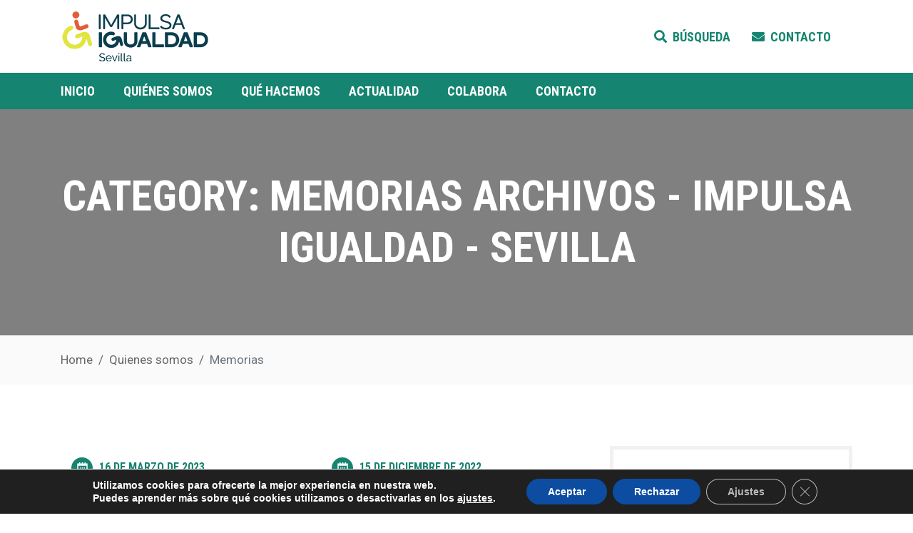

--- FILE ---
content_type: text/html; charset=UTF-8
request_url: https://predifsevilla.org/category/quienes-somos/memorias/
body_size: 20511
content:
<!DOCTYPE html>
<html lang="es">

<head>
	<meta charset="UTF-8">
	<meta http-equiv="x-ua-compatible" content="ie=edge">
	<meta name="viewport" content="width=device-width, initial-scale=1">
	<meta name='robots' content='index, follow, max-image-preview:large, max-snippet:-1, max-video-preview:-1' />

	<!-- This site is optimized with the Yoast SEO plugin v19.13 - https://yoast.com/wordpress/plugins/seo/ -->
	<title>Memorias archivos - IMPULSA IGUALDAD - SEVILLA</title>
	<link rel="canonical" href="https://impulsaigualdadsevilla.org/category/quienes-somos/memorias/" />
	<meta property="og:locale" content="es_ES" />
	<meta property="og:type" content="article" />
	<meta property="og:title" content="Memorias archivos - IMPULSA IGUALDAD - SEVILLA" />
	<meta property="og:url" content="https://impulsaigualdadsevilla.org/category/quienes-somos/memorias/" />
	<meta property="og:site_name" content="IMPULSA IGUALDAD - SEVILLA" />
	<meta name="twitter:card" content="summary_large_image" />
	<script type="application/ld+json" class="yoast-schema-graph">{"@context":"https://schema.org","@graph":[{"@type":"CollectionPage","@id":"https://impulsaigualdadsevilla.org/category/quienes-somos/memorias/","url":"https://impulsaigualdadsevilla.org/category/quienes-somos/memorias/","name":"Memorias archivos - IMPULSA IGUALDAD - SEVILLA","isPartOf":{"@id":"https://impulsaigualdadsevilla.org/#website"},"breadcrumb":{"@id":"https://impulsaigualdadsevilla.org/category/quienes-somos/memorias/#breadcrumb"},"inLanguage":"es"},{"@type":"BreadcrumbList","@id":"https://impulsaigualdadsevilla.org/category/quienes-somos/memorias/#breadcrumb","itemListElement":[{"@type":"ListItem","position":1,"name":"Portada","item":"https://impulsaigualdadsevilla.org/"},{"@type":"ListItem","position":2,"name":"Quienes somos","item":"https://impulsaigualdadsevilla.org/category/quienes-somos/"},{"@type":"ListItem","position":3,"name":"Memorias"}]},{"@type":"WebSite","@id":"https://impulsaigualdadsevilla.org/#website","url":"https://impulsaigualdadsevilla.org/","name":"IMPULSA IGUALDAD - SEVILLA","description":"Federación Provincial de Personas con Discapacidad Física, Orgánica y Sensorial","publisher":{"@id":"https://impulsaigualdadsevilla.org/#organization"},"potentialAction":[{"@type":"SearchAction","target":{"@type":"EntryPoint","urlTemplate":"https://impulsaigualdadsevilla.org/?s={search_term_string}"},"query-input":"required name=search_term_string"}],"inLanguage":"es"},{"@type":"Organization","@id":"https://impulsaigualdadsevilla.org/#organization","name":"IMPULSA IGUALDAD - SEVILLA","url":"https://impulsaigualdadsevilla.org/","logo":{"@type":"ImageObject","inLanguage":"es","@id":"https://impulsaigualdadsevilla.org/#/schema/logo/image/","url":"https://impulsaigualdadsevilla.org/wp-content/uploads/2024/02/cropped-Impulsa-Igualdad-SEVILLA.png","contentUrl":"https://impulsaigualdadsevilla.org/wp-content/uploads/2024/02/cropped-Impulsa-Igualdad-SEVILLA.png","width":209,"height":70,"caption":"IMPULSA IGUALDAD - SEVILLA"},"image":{"@id":"https://impulsaigualdadsevilla.org/#/schema/logo/image/"}}]}</script>
	<!-- / Yoast SEO plugin. -->


<link rel='dns-prefetch' href='//impulsaigualdadsevilla.org' />
<link rel='dns-prefetch' href='//www.google.com' />
<link rel='dns-prefetch' href='//fonts.googleapis.com' />
<link rel='dns-prefetch' href='//cdnjs.cloudflare.com' />
<link rel="alternate" type="application/rss+xml" title="IMPULSA IGUALDAD - SEVILLA &raquo; Feed" href="https://impulsaigualdadsevilla.org/feed/" />
<link rel="alternate" type="application/rss+xml" title="IMPULSA IGUALDAD - SEVILLA &raquo; Feed de los comentarios" href="https://impulsaigualdadsevilla.org/comments/feed/" />
<link rel="alternate" type="application/rss+xml" title="IMPULSA IGUALDAD - SEVILLA &raquo; Categoría Memorias del feed" href="https://impulsaigualdadsevilla.org/category/quienes-somos/memorias/feed/" />
<script type="text/javascript">
window._wpemojiSettings = {"baseUrl":"https:\/\/s.w.org\/images\/core\/emoji\/14.0.0\/72x72\/","ext":".png","svgUrl":"https:\/\/s.w.org\/images\/core\/emoji\/14.0.0\/svg\/","svgExt":".svg","source":{"concatemoji":"https:\/\/impulsaigualdadsevilla.org\/wp-includes\/js\/wp-emoji-release.min.js?ver=6.1.1"}};
/*! This file is auto-generated */
!function(e,a,t){var n,r,o,i=a.createElement("canvas"),p=i.getContext&&i.getContext("2d");function s(e,t){var a=String.fromCharCode,e=(p.clearRect(0,0,i.width,i.height),p.fillText(a.apply(this,e),0,0),i.toDataURL());return p.clearRect(0,0,i.width,i.height),p.fillText(a.apply(this,t),0,0),e===i.toDataURL()}function c(e){var t=a.createElement("script");t.src=e,t.defer=t.type="text/javascript",a.getElementsByTagName("head")[0].appendChild(t)}for(o=Array("flag","emoji"),t.supports={everything:!0,everythingExceptFlag:!0},r=0;r<o.length;r++)t.supports[o[r]]=function(e){if(p&&p.fillText)switch(p.textBaseline="top",p.font="600 32px Arial",e){case"flag":return s([127987,65039,8205,9895,65039],[127987,65039,8203,9895,65039])?!1:!s([55356,56826,55356,56819],[55356,56826,8203,55356,56819])&&!s([55356,57332,56128,56423,56128,56418,56128,56421,56128,56430,56128,56423,56128,56447],[55356,57332,8203,56128,56423,8203,56128,56418,8203,56128,56421,8203,56128,56430,8203,56128,56423,8203,56128,56447]);case"emoji":return!s([129777,127995,8205,129778,127999],[129777,127995,8203,129778,127999])}return!1}(o[r]),t.supports.everything=t.supports.everything&&t.supports[o[r]],"flag"!==o[r]&&(t.supports.everythingExceptFlag=t.supports.everythingExceptFlag&&t.supports[o[r]]);t.supports.everythingExceptFlag=t.supports.everythingExceptFlag&&!t.supports.flag,t.DOMReady=!1,t.readyCallback=function(){t.DOMReady=!0},t.supports.everything||(n=function(){t.readyCallback()},a.addEventListener?(a.addEventListener("DOMContentLoaded",n,!1),e.addEventListener("load",n,!1)):(e.attachEvent("onload",n),a.attachEvent("onreadystatechange",function(){"complete"===a.readyState&&t.readyCallback()})),(e=t.source||{}).concatemoji?c(e.concatemoji):e.wpemoji&&e.twemoji&&(c(e.twemoji),c(e.wpemoji)))}(window,document,window._wpemojiSettings);
</script>
<style type="text/css">
img.wp-smiley,
img.emoji {
	display: inline !important;
	border: none !important;
	box-shadow: none !important;
	height: 1em !important;
	width: 1em !important;
	margin: 0 0.07em !important;
	vertical-align: -0.1em !important;
	background: none !important;
	padding: 0 !important;
}
</style>
	<link rel='stylesheet' id='rs-plugin-settings-css' href='https://impulsaigualdadsevilla.org/wp-content/plugins/revslider/public/assets/css/rs6.css?ver=6.4.5' type='text/css' media='all' />
<style id='rs-plugin-settings-inline-css' type='text/css'>
#rs-demo-id {}
</style>
<link rel='stylesheet' id='bootstrap-css' href='https://impulsaigualdadsevilla.org/wp-content/plugins/webinane-responsive-header/assets/css/bootstrap.min.css?ver=6.1.1' type='text/css' media='all' />
<link rel='stylesheet' id='font-awesome-css' href='https://impulsaigualdadsevilla.org/wp-content/plugins/webinane-responsive-header/assets/css/all.min.css?ver=6.1.1' type='text/css' media='all' />
<link rel='stylesheet' id='mCustomScrollbar-css' href='https://impulsaigualdadsevilla.org/wp-content/plugins/webinane-responsive-header/assets/css/jquery.mCustomScrollbar.min.css?ver=6.1.1' type='text/css' media='all' />
<link rel='stylesheet' id='webinane-rh-mian-css' href='https://impulsaigualdadsevilla.org/wp-content/plugins/webinane-responsive-header/assets/css/style.css?ver=6.1.1' type='text/css' media='all' />
<link rel='stylesheet' id='element-ui-css' href='https://impulsaigualdadsevilla.org/wp-content/plugins/lifeline-donation-pro/wpcm/assets/css/element-ui.css?ver=2.2.1' type='text/css' media='all' />
<link rel='stylesheet' id='wpcm-bootstrap-css' href='https://impulsaigualdadsevilla.org/wp-content/plugins/lifeline-donation-pro/wpcm/assets/css/bootstrap.min.css?ver=2.2.1' type='text/css' media='all' />
<link rel='stylesheet' id='wpcommerce_main-css' href='https://impulsaigualdadsevilla.org/wp-content/plugins/lifeline-donation-pro/wpcm/assets/css/main.css?ver=2.2.1' type='text/css' media='all' />
<link rel='stylesheet' id='wpcommerce_style-css' href='https://impulsaigualdadsevilla.org/wp-content/plugins/lifeline-donation-pro/wpcm/assets/css/style.css?ver=2.2.1' type='text/css' media='all' />
<link rel='stylesheet' id='wpcommerce_responsive-css' href='https://impulsaigualdadsevilla.org/wp-content/plugins/lifeline-donation-pro/wpcm/assets/css/responsive.css?ver=2.2.1' type='text/css' media='all' />
<link rel='stylesheet' id='moove_gdpr_frontend-css' href='https://impulsaigualdadsevilla.org/wp-content/plugins/gdpr-cookie-compliance/dist/styles/gdpr-main.css?ver=5.0.6' type='text/css' media='all' />
<style id='moove_gdpr_frontend-inline-css' type='text/css'>
#moove_gdpr_cookie_modal,#moove_gdpr_cookie_info_bar,.gdpr_cookie_settings_shortcode_content{font-family:&#039;Nunito&#039;,sans-serif}#moove_gdpr_save_popup_settings_button{background-color:#373737;color:#fff}#moove_gdpr_save_popup_settings_button:hover{background-color:#000}#moove_gdpr_cookie_info_bar .moove-gdpr-info-bar-container .moove-gdpr-info-bar-content a.mgbutton,#moove_gdpr_cookie_info_bar .moove-gdpr-info-bar-container .moove-gdpr-info-bar-content button.mgbutton{background-color:#0C4DA2}#moove_gdpr_cookie_modal .moove-gdpr-modal-content .moove-gdpr-modal-footer-content .moove-gdpr-button-holder a.mgbutton,#moove_gdpr_cookie_modal .moove-gdpr-modal-content .moove-gdpr-modal-footer-content .moove-gdpr-button-holder button.mgbutton,.gdpr_cookie_settings_shortcode_content .gdpr-shr-button.button-green{background-color:#0C4DA2;border-color:#0C4DA2}#moove_gdpr_cookie_modal .moove-gdpr-modal-content .moove-gdpr-modal-footer-content .moove-gdpr-button-holder a.mgbutton:hover,#moove_gdpr_cookie_modal .moove-gdpr-modal-content .moove-gdpr-modal-footer-content .moove-gdpr-button-holder button.mgbutton:hover,.gdpr_cookie_settings_shortcode_content .gdpr-shr-button.button-green:hover{background-color:#fff;color:#0C4DA2}#moove_gdpr_cookie_modal .moove-gdpr-modal-content .moove-gdpr-modal-close i,#moove_gdpr_cookie_modal .moove-gdpr-modal-content .moove-gdpr-modal-close span.gdpr-icon{background-color:#0C4DA2;border:1px solid #0C4DA2}#moove_gdpr_cookie_info_bar span.change-settings-button.focus-g,#moove_gdpr_cookie_info_bar span.change-settings-button:focus,#moove_gdpr_cookie_info_bar button.change-settings-button.focus-g,#moove_gdpr_cookie_info_bar button.change-settings-button:focus{-webkit-box-shadow:0 0 1px 3px #0C4DA2;-moz-box-shadow:0 0 1px 3px #0C4DA2;box-shadow:0 0 1px 3px #0C4DA2}#moove_gdpr_cookie_modal .moove-gdpr-modal-content .moove-gdpr-modal-close i:hover,#moove_gdpr_cookie_modal .moove-gdpr-modal-content .moove-gdpr-modal-close span.gdpr-icon:hover,#moove_gdpr_cookie_info_bar span[data-href]>u.change-settings-button{color:#0C4DA2}#moove_gdpr_cookie_modal .moove-gdpr-modal-content .moove-gdpr-modal-left-content #moove-gdpr-menu li.menu-item-selected a span.gdpr-icon,#moove_gdpr_cookie_modal .moove-gdpr-modal-content .moove-gdpr-modal-left-content #moove-gdpr-menu li.menu-item-selected button span.gdpr-icon{color:inherit}#moove_gdpr_cookie_modal .moove-gdpr-modal-content .moove-gdpr-modal-left-content #moove-gdpr-menu li a span.gdpr-icon,#moove_gdpr_cookie_modal .moove-gdpr-modal-content .moove-gdpr-modal-left-content #moove-gdpr-menu li button span.gdpr-icon{color:inherit}#moove_gdpr_cookie_modal .gdpr-acc-link{line-height:0;font-size:0;color:transparent;position:absolute}#moove_gdpr_cookie_modal .moove-gdpr-modal-content .moove-gdpr-modal-close:hover i,#moove_gdpr_cookie_modal .moove-gdpr-modal-content .moove-gdpr-modal-left-content #moove-gdpr-menu li a,#moove_gdpr_cookie_modal .moove-gdpr-modal-content .moove-gdpr-modal-left-content #moove-gdpr-menu li button,#moove_gdpr_cookie_modal .moove-gdpr-modal-content .moove-gdpr-modal-left-content #moove-gdpr-menu li button i,#moove_gdpr_cookie_modal .moove-gdpr-modal-content .moove-gdpr-modal-left-content #moove-gdpr-menu li a i,#moove_gdpr_cookie_modal .moove-gdpr-modal-content .moove-gdpr-tab-main .moove-gdpr-tab-main-content a:hover,#moove_gdpr_cookie_info_bar.moove-gdpr-dark-scheme .moove-gdpr-info-bar-container .moove-gdpr-info-bar-content a.mgbutton:hover,#moove_gdpr_cookie_info_bar.moove-gdpr-dark-scheme .moove-gdpr-info-bar-container .moove-gdpr-info-bar-content button.mgbutton:hover,#moove_gdpr_cookie_info_bar.moove-gdpr-dark-scheme .moove-gdpr-info-bar-container .moove-gdpr-info-bar-content a:hover,#moove_gdpr_cookie_info_bar.moove-gdpr-dark-scheme .moove-gdpr-info-bar-container .moove-gdpr-info-bar-content button:hover,#moove_gdpr_cookie_info_bar.moove-gdpr-dark-scheme .moove-gdpr-info-bar-container .moove-gdpr-info-bar-content span.change-settings-button:hover,#moove_gdpr_cookie_info_bar.moove-gdpr-dark-scheme .moove-gdpr-info-bar-container .moove-gdpr-info-bar-content button.change-settings-button:hover,#moove_gdpr_cookie_info_bar.moove-gdpr-dark-scheme .moove-gdpr-info-bar-container .moove-gdpr-info-bar-content u.change-settings-button:hover,#moove_gdpr_cookie_info_bar span[data-href]>u.change-settings-button,#moove_gdpr_cookie_info_bar.moove-gdpr-dark-scheme .moove-gdpr-info-bar-container .moove-gdpr-info-bar-content a.mgbutton.focus-g,#moove_gdpr_cookie_info_bar.moove-gdpr-dark-scheme .moove-gdpr-info-bar-container .moove-gdpr-info-bar-content button.mgbutton.focus-g,#moove_gdpr_cookie_info_bar.moove-gdpr-dark-scheme .moove-gdpr-info-bar-container .moove-gdpr-info-bar-content a.focus-g,#moove_gdpr_cookie_info_bar.moove-gdpr-dark-scheme .moove-gdpr-info-bar-container .moove-gdpr-info-bar-content button.focus-g,#moove_gdpr_cookie_info_bar.moove-gdpr-dark-scheme .moove-gdpr-info-bar-container .moove-gdpr-info-bar-content a.mgbutton:focus,#moove_gdpr_cookie_info_bar.moove-gdpr-dark-scheme .moove-gdpr-info-bar-container .moove-gdpr-info-bar-content button.mgbutton:focus,#moove_gdpr_cookie_info_bar.moove-gdpr-dark-scheme .moove-gdpr-info-bar-container .moove-gdpr-info-bar-content a:focus,#moove_gdpr_cookie_info_bar.moove-gdpr-dark-scheme .moove-gdpr-info-bar-container .moove-gdpr-info-bar-content button:focus,#moove_gdpr_cookie_info_bar.moove-gdpr-dark-scheme .moove-gdpr-info-bar-container .moove-gdpr-info-bar-content span.change-settings-button.focus-g,span.change-settings-button:focus,button.change-settings-button.focus-g,button.change-settings-button:focus,#moove_gdpr_cookie_info_bar.moove-gdpr-dark-scheme .moove-gdpr-info-bar-container .moove-gdpr-info-bar-content u.change-settings-button.focus-g,#moove_gdpr_cookie_info_bar.moove-gdpr-dark-scheme .moove-gdpr-info-bar-container .moove-gdpr-info-bar-content u.change-settings-button:focus{color:#0C4DA2}#moove_gdpr_cookie_modal .moove-gdpr-branding.focus-g span,#moove_gdpr_cookie_modal .moove-gdpr-modal-content .moove-gdpr-tab-main a.focus-g{color:#0C4DA2}#moove_gdpr_cookie_modal.gdpr_lightbox-hide{display:none}
</style>
<link rel='stylesheet' id='lifeline-donation-google-fonts-css' href='https://fonts.googleapis.com/css?family=Manrope%3A400%2C700%2C900%7CZilla+Slab%3A400%2C700%2C900&#038;ver=6.1.1' type='text/css' media='all' />
<link rel='stylesheet' id='lifeline-donation-syle-css' href='https://impulsaigualdadsevilla.org/wp-content/plugins/lifeline-donation-pro/assets/css/style.min.css?ver=1.1.2.2' type='text/css' media='all' />
<link rel='stylesheet' id='animate-css' href='https://impulsaigualdadsevilla.org/wp-content/themes/lifeline2/assets/css/animate.min.css?ver=1768725370' type='text/css' media='all' />
<link rel='stylesheet' id='slick-css' href='https://impulsaigualdadsevilla.org/wp-content/themes/lifeline2/assets/css/slick.min.css?ver=1768725370' type='text/css' media='all' />
<link rel='stylesheet' id='fontawesome-css' href='https://cdnjs.cloudflare.com/ajax/libs/font-awesome/5.11.2/css/all.min.css?ver=2.2.1' type='text/css' media='all' />
<link rel='stylesheet' id='compiler-css' href='https://impulsaigualdadsevilla.org/wp-content/themes/lifeline2-population/assets/css/compiler.css?ver=1768725370' type='text/css' media='all' />
<link rel='stylesheet' id='fancybox-css' href='https://impulsaigualdadsevilla.org/wp-content/themes/lifeline2/assets/css/jquery.fancybox.min.css?ver=1768725370' type='text/css' media='all' />
<link rel='stylesheet' id='owl-carousel-css' href='https://impulsaigualdadsevilla.org/wp-content/themes/lifeline2/assets/css/owl.carousel.min.css?ver=1768725370' type='text/css' media='all' />
<link rel='stylesheet' id='loaders-css' href='https://impulsaigualdadsevilla.org/wp-content/themes/lifeline2/assets/css/loaders.min.css?ver=1768725370' type='text/css' media='all' />
<link rel='stylesheet' id='lifeline2-common-css' href='https://impulsaigualdadsevilla.org/wp-content/themes/lifeline2/assets/css/common.min.css?ver=1768725370' type='text/css' media='all' />
<link rel='stylesheet' id='lifeline2-main-css' href='https://impulsaigualdadsevilla.org/wp-content/themes/lifeline2-population/assets/css/style.css?ver=1768725370' type='text/css' media='all' />
<link rel='stylesheet' id='lifeline2-responsive-css' href='https://impulsaigualdadsevilla.org/wp-content/themes/lifeline2-population/assets/css/responsive.css?ver=1768725370' type='text/css' media='all' />
<style id='lifeline2-responsive-inline-css' type='text/css'>
/*=============Color===========*/
.text-theme,
.action-box h3 a:hover,
.action-box h3 a:focus,
.breadcrumb li.breadcrumb-item a:hover,
.breadcrumb li.breadcrumb-item a:focus,
.blog-txt h3 a:hover,
.blog-txt h3 a:focus,
.useful-links ul li:hover>a,
.useful-links ul li>a:focus,
.footer-menu ul li:hover>a,
.footer-menu ul li>a:focus,
.widget-box ul li:hover>a,
.widget-box ul li>a:focus,
.blog-detail-content ul li i,
.btn-link:hover,
.popup-style3 .amount-info-box h2 span,
.popup-style3 .donation-amount-box ul li a.active,
.popup-style3 .donation-amount-box ul li a:hover,
.donation-modal2 .custom-donation-amount>span,
.el-select-dropdown__item.selected,
.el-date-table td.today span,
.el-date-picker__header-label.active,
.el-date-picker__header-label:hover,
.el-date-table td.available:hover,
.amount>span i,
.amount>span:not(.amount-return),
.cause-detail>span,
.circular span,
.circular>div::before,
.logged-in-as a:hover,
.gen-detail-wrap blockquote>p::before,
.widget_categories.widget-box2 ul li:hover a,
a.woocommerce-review-link,
.woocommerce-review__published-date,
.product-detail-desc .product_meta>span a:hover,
.showcoupon:hover,
.woocommerce-info::before,
.wp-calendar-nav a:hover,
.widget_rss cite,
.tagcloud a:hover,
.shipping-calculator-button:hover,
.woocommerce-account .addresses .title .edit:hover,
.woocommerce-message::before,
.amount>span i,
.amount>span:not(.amount-return),
.cause-detail>span,
.circular span,
.circular>div::before,
.paragraph_default>p,
.post-detail>h3 a:focus,
.post-detail>h3 a:hover,
ul.meta li a:focus,
ul.meta li a:hover,
ul.meta li i {
	color: #158470;
}


.style2 .donation-info-box>h6,
.cause-style2-iner .dontn-amnt-info span strong,
.mnth-donor-content>span,
.wpcm-cause-lsting-contnt span,
.wpcm-cause-style3-contnt span strong,
.wpcm-donr-donation span,
.wpcm-heading-style3 i,
.wpcm-mnth-donor-widget .donation-det span,
.wpcm-rcnt-donation-info h5:hover,
.wpcm-recnt-donation-widget ul li i,
.wpcm-urgnt-causes-widget .wpcm-cause-nam h3:hover,
.wpcm-urgnt-causes-widget .wpcm-dontn-info strong,
.wpcm-urgnt-causes2-widget .dontn-amnt-info span strong,
.wpcm-wrapper .wpcm-btn.wpcm-btn-border,
.wpcm-wrapper .wpcm-btn2.wpcm-btn-border,
.wpcm-wrapper .wpcm-rcnt-donation-info>a {
	color: #158470 !important
}

/*==============Background Color============*/
.bg-theme,
.tansparency-tabs .nav-link.active,
.loc-mark a>span:before,
.loc-num-pop,
a.comment-reply-link:hover,
a.comment-reply-link:focus,
.pagination li.page-item a:hover,
.pagination li.page-item a:focus,
.pagination li.page-item span,
.pagination li.page-item.prev a:hover,
.pagination li.page-item.next a:hover,
.pagination li.page-item.prev a:focus,
.pagination li.page-item.next a:focus,
.search-overlay__close:hover,
.featured_video_post>a:hover,
.featured_video_post>a:focus,
.radiobox [type="radio"]:checked+label:after,
.radiobox [type="radio"]:not(:checked)+label:after,
.top_video_thumb>a:hover,
.top_video_thumb>a:focus,
.tansparency-tabs .nav-tabs .nav-link.active,
.bg-gray .slick-dots>li.slick-active button,
.bg-gray .slick-dots>li button:hover,
.bg-gray .slick-dots>li button:focus,
.slick-dots>li.slick-active button,
.slick-dots>li button:hover,
.slick-dots>li button:focus,
.instagram-imgs ul li a::before,
blockquote,
.contact-form input.bg-theme,
.blog-share a:hover,
#cancel-comment-reply-link:hover,
.popup-style3 .donation-payment-cycle>a.active,
.popup-style3 .custom-donation-amount>span,
.popup-style3 .bk-step,
.popup-style3 .donation-done,
.wpcm-wrapper.popup-style3 span.closep:hover,
.donation-modal2 .donation-payment-cycle>a.active,
.donation-modal2 .donation-payment-method a.wpdonation-button.active,
.donation-modal2 .donation-payment-method a.wpdonation-button:focus,
.donation-modal2 .donation-payment-method a.wpdonation-button:hover,
.donation-modal2 .wpcm-wrapper .donation-done,
.wpcm-wrapper span.closep:hover,
.single-proced-btn>a.proceed,
.single-proced-btn>a.proceed:hover,
.single-proced-btn>a.proceed:focus,
.el-date-table td.current:not(.disabled) span,
.popup-style3 .donation-done:hover,
.popup-style3 .donation-done:hover,
.popup-style3 .bk-step:hover,
.btn-back,
.btn-donate>a:focus,
.btn-donate>a:hover,
.cause-detail>strong a,
.donation-figures li a:focus,
.donation-figures li a:hover,
.frequency li a.active::before,
.frequency li a:focus::before,
.frequency li a:hover::before,
.post-img>span,
.single-proced-btn>a.proceed:focus,
.single-proced-btn>a.proceed:hover,
.wpdonation-box>button,
.donation-model-1 .btn-back:focus,
.donation-model-1 .btn-back:hover,
.donation-modal-preloader .my_loader,
.woocommerce #respond input#submit:hover,
.donation-figures li a.active.wpdonation-button,
.wpcm-wrapper .wpcm-btn-green,
.wpcm-widget-title::before,
.cause-style2-iner figure a,
.donation-proces-btn button.donation-done,
.woocommerce nav.woocommerce-pagination ul li span.current,
.woocommerce .single_add_to_cart_button.button.alt,
.woocommerce #respond input#submit,
.product-detail-desc .single_add_to_cart_button.button.alt:hover,
#place_order,
.woocommerce ul.wc_payment_methods li input[type="radio"]:checked+label::after,
.woocommerce ul#shipping_method li input[type="radio"]:checked+label::after,
.woocommerce-cart .wc-proceed-to-checkout a.checkout-button,
.woocommerce-cart .wc-proceed-to-checkout a.checkout-button:hover,
.woocommerce button.button,
.woocommerce button.button:hover,
.woocommerce a.button,
.woocommerce a.button:hover,
.product-box .product-img>a.wc-forward,
.loader {
	background-color: #158470;
}

.wpcm-wrapper .campaign-para-content .wpcm-btn-yellow,
.wpcm-cause-lsting-contnt .progress-bar,
.wpcm-donation-style1,
.wpcm-heading-style1 h4::before,
.wpcm-heading-style2::after,
.wpcm-heading-style4 h2::before,
.wpcm-heading-style5::before,
.wpcm-urgnt-causes-widget .wpcm-dontn-info a,
.wpcm-urgnt-causes2-widget figure a,
.wpcm-widget-title::before,
.wpcm-wrapper .cause-style2-iner .progress-bar,
.wpcm-wrapper .progress-bar,
.wpcm-wrapper .wpcm-btn-border:hover,
.wpcm-wrapper .wpcm-btn2.wpcm-btn-blk:hover,
.wpcm-wrapper .wpcm-cause-lsting-contnt .progress-bar,
.team-detail-img .team-social,
aside .widget_product_search form button,
.wpcm-wrapper .wpcm-btn-green,
.woocommerce-tabs ul.nav-tabs li.active a.nav-link,
.contact-social a:hover {
	background-color: #158470 !important;
}

/*==========Border Color=============*/
.loc-mark a>span,
.contact-form input:focus,
.contact-form textarea:focus,
.comment-form input:focus,
.comment-form textarea:focus,
.become-member-form input:focus,
.become-member-form textarea:focus,
.footer-contact>a,
.pagination li.page-item a:hover,
.pagination li.page-item a:focus,
.pagination li.page-item span,
.pagination li.page-item.prev a:hover,
.pagination li.page-item.next a:hover,
.pagination li.page-item.prev a:focus,
.pagination li.page-item.next a:focus,
.banner-style-7 .page-title-wrap,
.popup-style3 .donation-amount-box ul li a.active,
.popup-style3 .donation-amount-box ul li a:hover,
.popup-style3 .donation-payment-method>a.active,
.donation-modal2 .custom-donation-amount>span,
.donation-figures li a:focus,
.donation-figures li a:hover,
.el-select input[type="text"]:focus,
.el-select input[type="text"]:hover,
.textfield input[type="email"]:focus,
.textfield input[type="email"]:hover,
.textfield input[type="text"]:focus,
.textfield input[type="text"]:hover,
.textfield textarea:focus,
.textfield textarea:hover,
.wpcm-wrapper input[type="text"]:hover,
.wpcm-wrapper input[type="text"]:focus,
.el-custom-select .el-select .el-input.is-focus .el-input__inner,
.el-select .el-input.is-focus .el-input__inner,
.wpcm-custom-select2 .vs__dropdown-toggle:hover,
.wpcm-wrapper input[type="number"]:hover,
.wpcm-wrapper input[type="number"]:focus,
.wpcm-wrapper select:focus,
.wpcm-wrapper select:hover,
.wpcm-wrapper input[type="text"]:hover,
.wpcm-wrapper input[type="text"]:focus,
.donation-figures li a.active.wpdonation-button,
.woocommerce nav.woocommerce-pagination ul li span.current {
	border-color: #158470;
}

.tagclouds>a:hover span:after,
.tagclouds>a:focus span:after,
header.style1 nav ul li ul li ul {
	border-left-color: #158470;
}

header.style1 nav>div>ul>li>ul {
	border-top-color: #158470;
}

.woocommerce-info,
.woocommerce-message,
header.style1 nav>div>ul>li>ul,
header.style4 nav>div>ul>li>ul,
.popup-style3 .donation-payment-cycle>a.active::before,
.donation-modal2 .donation-payment-cycle>a.active::before {
	border-top-color: #158470;
}


.page-banner-style5 nav::before,
.page-banner-style5 nav::after,
header.style1.dark-header nav>div>ul>li>ul::after,
header.style5 nav>ul>li>ul>li>ul li a {
	border-bottom-color: #158470;
}

.wpcm-wrapper .wpcm-btn-border,
.wpcm-wrapper .wpcm-btn2.wpcm-btn-blk:hover,
.wpcm-wrapper .wpcm-btn2.wpcm-btn-green {
	border-color: #158470 !important;
}

</style>
<link rel='stylesheet' id='google-fonts-css' href='https://fonts.googleapis.com/css?family=Roboto+Condensed%3A400%2C700%26display%3Dswap%7CRoboto%3A400%26display%3Dswap&#038;subset=latin%2Clatin-ext&#038;ver=1768725370' type='text/css' media='all' />
<script type='text/javascript' id='jquery-core-js-extra'>
/* <![CDATA[ */
var wpcm_data = {"ajaxurl":"https:\/\/impulsaigualdadsevilla.org\/wp-admin\/admin-ajax.php","nonce":"40a1ac6d1f","ajax_action":"_wpcm_ajax"};
var lifeline_donation = {"eventBus":[],"ajaxurl":"https:\/\/impulsaigualdadsevilla.org\/wp-admin\/admin-ajax.php","homeurl":"https:\/\/impulsaigualdadsevilla.org\/","nonce":"50306a2fb0","exchange_rates":{"EUR":1}};
/* ]]> */
</script>
<script type='text/javascript' src='https://impulsaigualdadsevilla.org/wp-includes/js/jquery/jquery.min.js?ver=3.6.1' id='jquery-core-js'></script>
<script type='text/javascript' src='https://impulsaigualdadsevilla.org/wp-includes/js/jquery/jquery-migrate.min.js?ver=3.3.2' id='jquery-migrate-js'></script>
<script type='text/javascript' src='https://impulsaigualdadsevilla.org/wp-content/plugins/revslider/public/assets/js/rbtools.min.js?ver=6.4.4' id='tp-tools-js'></script>
<script type='text/javascript' src='https://impulsaigualdadsevilla.org/wp-content/plugins/revslider/public/assets/js/rs6.min.js?ver=6.4.5' id='revmin-js'></script>
<script type='text/javascript' src='https://impulsaigualdadsevilla.org/wp-includes/js/underscore.min.js?ver=1.13.4' id='underscore-js'></script>
<script type='text/javascript' src='https://impulsaigualdadsevilla.org/wp-content/plugins/lifeline-donation-pro/wpcm/assets/js/common/vue.min.js?ver=2.2.1' id='vuejs-js'></script>
<script type='text/javascript' src='https://impulsaigualdadsevilla.org/wp-content/plugins/lifeline-donation-pro/wpcm/assets/js/common/vuex.min.js?ver=2.2.1' id='vuex-js'></script>
<link rel="https://api.w.org/" href="https://impulsaigualdadsevilla.org/wp-json/" /><link rel="alternate" type="application/json" href="https://impulsaigualdadsevilla.org/wp-json/wp/v2/categories/38" /><link rel="EditURI" type="application/rsd+xml" title="RSD" href="https://impulsaigualdadsevilla.org/xmlrpc.php?rsd" />
<link rel="wlwmanifest" type="application/wlwmanifest+xml" href="https://impulsaigualdadsevilla.org/wp-includes/wlwmanifest.xml" />
<meta name="generator" content="WordPress 6.1.1" />
<meta name="framework" content="Redux 4.1.23" /><!-- Google tag (gtag.js) -->
<script async src="https://www.googletagmanager.com/gtag/js?id=UA-253208288-1"></script>
<script>
  window.dataLayer = window.dataLayer || [];
  function gtag(){dataLayer.push(arguments);}
  gtag('js', new Date());

  gtag('config', 'UA-253208288-1');
</script>
<meta name="generator" content="Powered by WPBakery Page Builder - drag and drop page builder for WordPress."/>
		<style type="text/css">
					</style>
		<meta name="generator" content="Powered by Slider Revolution 6.4.5 - responsive, Mobile-Friendly Slider Plugin for WordPress with comfortable drag and drop interface." />
<link rel="icon" href="https://impulsaigualdadsevilla.org/wp-content/uploads/2024/02/cropped-favicon-32x32.png" sizes="32x32" />
<link rel="icon" href="https://impulsaigualdadsevilla.org/wp-content/uploads/2024/02/cropped-favicon-192x192.png" sizes="192x192" />
<link rel="apple-touch-icon" href="https://impulsaigualdadsevilla.org/wp-content/uploads/2024/02/cropped-favicon-180x180.png" />
<meta name="msapplication-TileImage" content="https://impulsaigualdadsevilla.org/wp-content/uploads/2024/02/cropped-favicon-270x270.png" />
<script type="text/javascript">function setREVStartSize(e){
			//window.requestAnimationFrame(function() {				 
				window.RSIW = window.RSIW===undefined ? window.innerWidth : window.RSIW;	
				window.RSIH = window.RSIH===undefined ? window.innerHeight : window.RSIH;	
				try {								
					var pw = document.getElementById(e.c).parentNode.offsetWidth,
						newh;
					pw = pw===0 || isNaN(pw) ? window.RSIW : pw;
					e.tabw = e.tabw===undefined ? 0 : parseInt(e.tabw);
					e.thumbw = e.thumbw===undefined ? 0 : parseInt(e.thumbw);
					e.tabh = e.tabh===undefined ? 0 : parseInt(e.tabh);
					e.thumbh = e.thumbh===undefined ? 0 : parseInt(e.thumbh);
					e.tabhide = e.tabhide===undefined ? 0 : parseInt(e.tabhide);
					e.thumbhide = e.thumbhide===undefined ? 0 : parseInt(e.thumbhide);
					e.mh = e.mh===undefined || e.mh=="" || e.mh==="auto" ? 0 : parseInt(e.mh,0);		
					if(e.layout==="fullscreen" || e.l==="fullscreen") 						
						newh = Math.max(e.mh,window.RSIH);					
					else{					
						e.gw = Array.isArray(e.gw) ? e.gw : [e.gw];
						for (var i in e.rl) if (e.gw[i]===undefined || e.gw[i]===0) e.gw[i] = e.gw[i-1];					
						e.gh = e.el===undefined || e.el==="" || (Array.isArray(e.el) && e.el.length==0)? e.gh : e.el;
						e.gh = Array.isArray(e.gh) ? e.gh : [e.gh];
						for (var i in e.rl) if (e.gh[i]===undefined || e.gh[i]===0) e.gh[i] = e.gh[i-1];
											
						var nl = new Array(e.rl.length),
							ix = 0,						
							sl;					
						e.tabw = e.tabhide>=pw ? 0 : e.tabw;
						e.thumbw = e.thumbhide>=pw ? 0 : e.thumbw;
						e.tabh = e.tabhide>=pw ? 0 : e.tabh;
						e.thumbh = e.thumbhide>=pw ? 0 : e.thumbh;					
						for (var i in e.rl) nl[i] = e.rl[i]<window.RSIW ? 0 : e.rl[i];
						sl = nl[0];									
						for (var i in nl) if (sl>nl[i] && nl[i]>0) { sl = nl[i]; ix=i;}															
						var m = pw>(e.gw[ix]+e.tabw+e.thumbw) ? 1 : (pw-(e.tabw+e.thumbw)) / (e.gw[ix]);					
						newh =  (e.gh[ix] * m) + (e.tabh + e.thumbh);
					}				
					if(window.rs_init_css===undefined) window.rs_init_css = document.head.appendChild(document.createElement("style"));					
					document.getElementById(e.c).height = newh+"px";
					window.rs_init_css.innerHTML += "#"+e.c+"_wrapper { height: "+newh+"px }";				
				} catch(e){
					console.log("Failure at Presize of Slider:" + e)
				}					   
			//});
		  };</script>
		<style type="text/css" id="wp-custom-css">
			.tag-cloud-link {
	font-size:16px !important;
	display:block;
}

.no-images .vc_gitem-animated-block{display:none;}
		</style>
		<style id="lifeline2_theme_options-dynamic-css" title="dynamic-css" class="redux-options-output">.dark-header .logo-menu-wrap{color:rgba(216,119,48,0.7);}header.style1.dark-header nav ul li a,header.style1.dark-header nav ul li.menu-item-has-children a:before{color:#fff;}header.style1.dark-header nav ul li.menu-item-has-children a:hover:before,header.style1.dark-header nav ul li a:hover{color:#000;}header.style1.dark-header .urgent-popup-list .bg-theme{color:#fff;}header.style1.dark-header .urgent-popup-list .bg-theme:hover{color:#000;}header.style1.dark-header .bg-theme{background-color:#d87730;}header.style1.dark-header .bg-theme:before,header.style1.dark-header .bg-theme:hover{background-color:#d87730;}footer .fixed-bg{background-image:url('https://impulsaigualdadsevilla.org/wp-content/uploads/2022/09/footer-bg.jpg');}</style><noscript><style> .wpb_animate_when_almost_visible { opacity: 1; }</style></noscript></head>

<body class="archive category category-memorias category-38 wp-custom-logo pl np wpb-js-composer js-comp-ver-6.8.0 vc_responsive">
			<div class="loader">
			<div class="loader-inner ball-pulse">
				<div></div>
				<div></div>
				<div></div>
			</div>
		</div>
		<header class="">
	<div class="top-bar">
		<div class="container">
			<div class="row align-items-center py-3">
				<div class="col-md-3">
					<div class="logo d-inline-block">
	<h1 class="mb-0">
			<a href="https://impulsaigualdadsevilla.org/" class="custom-logo-link" rel="home"><img width="209" height="70" src="https://impulsaigualdadsevilla.org/wp-content/uploads/2024/02/cropped-Impulsa-Igualdad-SEVILLA.png" class="custom-logo" alt="IMPULSA IGUALDAD &#8211; SEVILLA" decoding="async" /></a>	</h1>
	</div>
				</div>
				<div class="col-md-7 ml-auto text-right">
					<ul class="top-bar-btns list-unstyled m-0 d-flex align-items-center justify-content-end">
													<li class="font-weight-bold text-uppercase text-theme position-relative">
								<a href="javascript:void(0);" role="button" data-js="search-trigger">
									<i class="fas fa-search" data-js="search-trigger"></i>Búsqueda								</a>
								<div class="search-overlay is-hidden" data-js="search-target">
									<a href="#" role="button" class="search-overlay__close" data-js="search-close"><i data-js="search-close" class="fas fa-times"></i></a>
									<form action="https://impulsaigualdadsevilla.org/" class="search-overlay__form d-flex justify-content-center align-items-center">
										<input class="search-overlay__input border-0 m-0" type="text" name="s" value="" id="" placeholder="Enter your keywords..." data-js="search-input">
									</form>
								</div>
							</li>
																			<li class="font-weight-bold text-uppercase text-theme">
								<a href="/contactar/">
									<i class="fas fa-envelope"></i>Contacto								</a>
							</li>
												<li class="font-weight-bold text-uppercase text-theme">
													</li>
					</ul>
				</div>
			</div>
		</div>
	</div>
	<div class="navigation-bar bg-theme navbar--fixed-toggle navbar navbar--fixed-transparent" data-js="navbar">
		<div class="container">
			<nav class="d-flex align-items-center w-100">
				<div class="navbar__collapse">
					<ul id="menu-main-menu" class="menu navbar__menu d-lg-flex align-items-center list-unstyled mb-0"><li id="menu-item-268" class="menu-item menu-item-type-post_type menu-item-object-page menu-item-home menu-item-268 font-weight-semibold position-relative text-dark mb-0 navbar__item text-white text-uppercase font-weight-bold d-block"><a href="https://impulsaigualdadsevilla.org/" class="d-block">INICIO</a></li>
<li id="menu-item-708" class="menu-item menu-item-type-post_type menu-item-object-page menu-item-has-children menu-item-708 font-weight-semibold position-relative text-dark mb-0 navbar__item text-white text-uppercase font-weight-bold d-block"><a href="https://impulsaigualdadsevilla.org/quienes-somos/" class="d-block">QUIÉNES SOMOS</a>
<ul class="sub-menu">
	<li id="menu-item-765" class="menu-item menu-item-type-post_type menu-item-object-page menu-item-765 font-weight-semibold position-relative text-dark mb-0 navbar__item text-white text-uppercase font-weight-bold d-block"><a href="https://impulsaigualdadsevilla.org/asociaciones-adheridas-predif-sevilla/" class="d-block">ENTIDADES MIEMBROS</a></li>
	<li id="menu-item-764" class="menu-item menu-item-type-post_type menu-item-object-page menu-item-764 font-weight-semibold position-relative text-dark mb-0 navbar__item text-white text-uppercase font-weight-bold d-block"><a href="https://impulsaigualdadsevilla.org/directiva/" class="d-block">DIRECTIVA</a></li>
	<li id="menu-item-634" class="menu-item menu-item-type-post_type menu-item-object-page menu-item-has-children menu-item-634 font-weight-semibold position-relative text-dark mb-0 navbar__item text-white text-uppercase font-weight-bold d-block"><a href="https://impulsaigualdadsevilla.org/transparencia/" class="d-block">TRANSPARENCIA</a>
	<ul class="sub-menu">
		<li id="menu-item-635" class="menu-item menu-item-type-post_type menu-item-object-page menu-item-635 font-weight-semibold position-relative text-dark mb-0 navbar__item text-white text-uppercase font-weight-bold d-block"><a href="https://impulsaigualdadsevilla.org/planes/" class="d-block">PLANES</a></li>
		<li id="menu-item-633" class="menu-item menu-item-type-post_type menu-item-object-page menu-item-633 font-weight-semibold position-relative text-dark mb-0 navbar__item text-white text-uppercase font-weight-bold d-block"><a href="https://impulsaigualdadsevilla.org/cuentas/" class="d-block">CUENTAS</a></li>
		<li id="menu-item-631" class="menu-item menu-item-type-post_type menu-item-object-page menu-item-631 font-weight-semibold position-relative text-dark mb-0 navbar__item text-white text-uppercase font-weight-bold d-block"><a href="https://impulsaigualdadsevilla.org/memorias/" class="d-block">MEMORIAS</a></li>
	</ul>
</li>
	<li id="menu-item-636" class="menu-item menu-item-type-post_type menu-item-object-page menu-item-636 font-weight-semibold position-relative text-dark mb-0 navbar__item text-white text-uppercase font-weight-bold d-block"><a href="https://impulsaigualdadsevilla.org/mision-etica-y-valores/" class="d-block">MISIÓN, ÉTICA Y VALORES</a></li>
	<li id="menu-item-630" class="menu-item menu-item-type-post_type menu-item-object-page menu-item-630 font-weight-semibold position-relative text-dark mb-0 navbar__item text-white text-uppercase font-weight-bold d-block"><a href="https://impulsaigualdadsevilla.org/publicaciones/" class="d-block">PUBLICACIONES</a></li>
</ul>
</li>
<li id="menu-item-637" class="menu-item menu-item-type-post_type menu-item-object-page menu-item-637 font-weight-semibold position-relative text-dark mb-0 navbar__item text-white text-uppercase font-weight-bold d-block"><a href="https://impulsaigualdadsevilla.org/que-hacemos/" class="d-block">QUÉ HACEMOS</a></li>
<li id="menu-item-815" class="menu-item menu-item-type-post_type menu-item-object-page menu-item-815 font-weight-semibold position-relative text-dark mb-0 navbar__item text-white text-uppercase font-weight-bold d-block"><a href="https://impulsaigualdadsevilla.org/actualidad/" class="d-block">ACTUALIDAD</a></li>
<li id="menu-item-638" class="menu-item menu-item-type-post_type menu-item-object-page menu-item-638 font-weight-semibold position-relative text-dark mb-0 navbar__item text-white text-uppercase font-weight-bold d-block"><a href="https://impulsaigualdadsevilla.org/colabora/" class="d-block">COLABORA</a></li>
<li id="menu-item-592" class="menu-item menu-item-type-post_type menu-item-object-page menu-item-592 font-weight-semibold position-relative text-dark mb-0 navbar__item text-white text-uppercase font-weight-bold d-block"><a href="https://impulsaigualdadsevilla.org/contactar/" class="d-block">CONTACTO</a></li>
</ul>				</div>
									<div class="navbar_icons ml-auto">
						<ul class="social-icons-list list-unstyled d-flex align-items-center mb-0">
													</ul>
					</div><!-- Share This -->
							</nav>
		</div>
	</div>
</header>


<div id="webinane-responsive-header-1" class="responsive-wrapper-style1">
	<div class="res-logo text-center">
    <h1 class="mb-0">
        <a href="https://impulsaigualdadsevilla.org/">
            IMPULSA IGUALDAD &#8211; SEVILLA        </a>
    </h1>
    </div>	<div class="res-btns d-flex text-center">
		<a href="javascript:void(0)" class="res-btn">
    <span class="d-flex align-items-center">
        <span></span>
        <span></span>
        <span></span>
    </span>
</a>		<!-- <a href="#" class="res-donate-btn">Donate</a> -->
			</div>
	<div class="res-menu-wrapper">
				<ul id="webinane-responsive-header" class="menu webinane-responsive-header"><li class="menu-item menu-item-type-post_type menu-item-object-page menu-item-home menu-item-268"><a href="https://impulsaigualdadsevilla.org/">INICIO</a></li>
<li class="menu-item menu-item-type-post_type menu-item-object-page menu-item-has-children menu-item-708"><a href="https://impulsaigualdadsevilla.org/quienes-somos/">QUIÉNES SOMOS</a>
<ul class="sub-menu">
	<li class="menu-item menu-item-type-post_type menu-item-object-page menu-item-765"><a href="https://impulsaigualdadsevilla.org/asociaciones-adheridas-predif-sevilla/">ENTIDADES MIEMBROS</a></li>
	<li class="menu-item menu-item-type-post_type menu-item-object-page menu-item-764"><a href="https://impulsaigualdadsevilla.org/directiva/">DIRECTIVA</a></li>
	<li class="menu-item menu-item-type-post_type menu-item-object-page menu-item-has-children menu-item-634"><a href="https://impulsaigualdadsevilla.org/transparencia/">TRANSPARENCIA</a>
	<ul class="sub-menu">
		<li class="menu-item menu-item-type-post_type menu-item-object-page menu-item-635"><a href="https://impulsaigualdadsevilla.org/planes/">PLANES</a></li>
		<li class="menu-item menu-item-type-post_type menu-item-object-page menu-item-633"><a href="https://impulsaigualdadsevilla.org/cuentas/">CUENTAS</a></li>
		<li class="menu-item menu-item-type-post_type menu-item-object-page menu-item-631"><a href="https://impulsaigualdadsevilla.org/memorias/">MEMORIAS</a></li>
	</ul>
</li>
	<li class="menu-item menu-item-type-post_type menu-item-object-page menu-item-636"><a href="https://impulsaigualdadsevilla.org/mision-etica-y-valores/">MISIÓN, ÉTICA Y VALORES</a></li>
	<li class="menu-item menu-item-type-post_type menu-item-object-page menu-item-630"><a href="https://impulsaigualdadsevilla.org/publicaciones/">PUBLICACIONES</a></li>
</ul>
</li>
<li class="menu-item menu-item-type-post_type menu-item-object-page menu-item-637"><a href="https://impulsaigualdadsevilla.org/que-hacemos/">QUÉ HACEMOS</a></li>
<li class="menu-item menu-item-type-post_type menu-item-object-page menu-item-815"><a href="https://impulsaigualdadsevilla.org/actualidad/">ACTUALIDAD</a></li>
<li class="menu-item menu-item-type-post_type menu-item-object-page menu-item-638"><a href="https://impulsaigualdadsevilla.org/colabora/">COLABORA</a></li>
<li class="menu-item menu-item-type-post_type menu-item-object-page menu-item-592"><a href="https://impulsaigualdadsevilla.org/contactar/">CONTACTO</a></li>
</ul>			</div>
</div>

	<section id="lifeline2_banner">
		<div class="page-banner opc5 black-layer position-relative py-86">
			<div class="fixed-bg" style="background-image: url();"></div>
			<div class="d-flex align-items-center justify-content-center text-center">
				<h1 class="mb-0 text-white text-uppercase">Category: Memorias archivos - IMPULSA IGUALDAD - SEVILLA</h1>
			</div>
		</div>
	</section>
		<div class="breadcrumb-bar bg-gray2">
		<div class="container">
					<nav class="breadcrumb-wrapper" id="breadcrumb-wrapper">
			<ol class="breadcrumb-parent breadcrumb mb-0" id="breadcrumb-parent">
						<li class="breadcrumb-child breadcrumb-item commen-text position-relative" id="breadcrumb-child">
			<a href="https://impulsaigualdadsevilla.org/">Home</a>
		</li>
				<li class="seperato breadcrumb-child breadcrumb-item commen-text position-relative" id="seperator">
			/		</li>
																			<li class="breadcrumb-child breadcrumb-item commen-text position-relative" id="breadcrumb-child">
						<a href="https://impulsaigualdadsevilla.org/category/quienes-somos/">Quienes somos</a>
					</li>
							<li class="seperato breadcrumb-child breadcrumb-item commen-text position-relative" id="seperator">
			/		</li>
						<li class="active breadcrumb-child breadcrumb-item commen-text position-relative" id="breadcrumb-child">
					<span>Memorias</span>
				</li>
																			</ol>
		</nav>
				</div>
	</div>
	<section>
	<div class="py-86 post-1080 post type-post status-publish format-standard hentry category-memorias category-transparencia">
		<div class="container">
			<div class="row">
								<div class="col-md-8 col-sm-12 col-lg-8">
					<section>
						<div class="container">
							<div class="row">
								<div class="col-md-6 col-lg-6">
	<article>
		<div class="blog-item">
			<figure class="m-0 position-relative overflow-hidden">
											</figure>
			<div class="blog-txt mt-3">
									<div class="blog-meta">
						<time class="f20 text-theme font-weight-bold text-uppercase">
							<span class="bg-theme text-white text-center rounded-circle">
								<svg version="1.1" id="Layer_1" xmlns="http://www.w3.org/2000/svg" xmlns:xlink="http://www.w3.org/1999/xlink" x="0px" y="0px"
									viewBox="0 0 512 512" style="enable-background:new 0 0 512 512;" xml:space="preserve">
								<g>
									<g>
										<path d="M405.662,55.138V0H358.4v55.138h-78.769V0h-47.262v55.138H153.6V0h-47.262v55.138H11.815V512h488.369V55.138H405.662z
											M452.923,464.738H59.077V165.415h393.846V464.738z"/>
									</g>
								</g>
								<g>
									<g>
										<rect x="137.846" y="244.185" width="47.262" height="47.262"/>
									</g>
								</g>
								<g>
									<g>
										<rect x="232.369" y="244.185" width="47.262" height="47.262"/>
									</g>
								</g>
								<g>
									<g>
										<rect x="326.892" y="244.185" width="47.262" height="47.262"/>
									</g>
								</g>
								<g>
									<g>
										<rect x="137.846" y="338.708" width="47.262" height="47.262"/>
									</g>
								</g>
								<g>
									<g>
										<rect x="232.369" y="338.708" width="47.262" height="47.262"/>
									</g>
								</g>
								<g>
									<g>
										<rect x="326.892" y="338.708" width="47.262" height="47.262"/>
									</g>
								</g>
								<g>
								</g>
								<g>
								</g>
								<g>
								</g>
								<g>
								</g>
								<g>
								</g>
								<g>
								</g>
								<g>
								</g>
								<g>
								</g>
								<g>
								</g>
								<g>
								</g>
								<g>
								</g>
								<g>
								</g>
								<g>
								</g>
								<g>
								</g>
								<g>
								</g>
								</svg>
							</span>
							16 de marzo de 2023						</time>
					</div>
								<h3 class="mt-3 h3 mb-0 font-weight-bold text-secondary"><a href="https://impulsaigualdadsevilla.org/2023/03/16/memoria-actividades-2022/" title="Memoria actividades 2022">Memoria actividades 2022</a></h3>
			</div>
		</div>
	</article>
</div>
<div class="col-md-6 col-lg-6">
	<article>
		<div class="blog-item">
			<figure class="m-0 position-relative overflow-hidden">
											</figure>
			<div class="blog-txt mt-3">
									<div class="blog-meta">
						<time class="f20 text-theme font-weight-bold text-uppercase">
							<span class="bg-theme text-white text-center rounded-circle">
								<svg version="1.1" id="Layer_1" xmlns="http://www.w3.org/2000/svg" xmlns:xlink="http://www.w3.org/1999/xlink" x="0px" y="0px"
									viewBox="0 0 512 512" style="enable-background:new 0 0 512 512;" xml:space="preserve">
								<g>
									<g>
										<path d="M405.662,55.138V0H358.4v55.138h-78.769V0h-47.262v55.138H153.6V0h-47.262v55.138H11.815V512h488.369V55.138H405.662z
											M452.923,464.738H59.077V165.415h393.846V464.738z"/>
									</g>
								</g>
								<g>
									<g>
										<rect x="137.846" y="244.185" width="47.262" height="47.262"/>
									</g>
								</g>
								<g>
									<g>
										<rect x="232.369" y="244.185" width="47.262" height="47.262"/>
									</g>
								</g>
								<g>
									<g>
										<rect x="326.892" y="244.185" width="47.262" height="47.262"/>
									</g>
								</g>
								<g>
									<g>
										<rect x="137.846" y="338.708" width="47.262" height="47.262"/>
									</g>
								</g>
								<g>
									<g>
										<rect x="232.369" y="338.708" width="47.262" height="47.262"/>
									</g>
								</g>
								<g>
									<g>
										<rect x="326.892" y="338.708" width="47.262" height="47.262"/>
									</g>
								</g>
								<g>
								</g>
								<g>
								</g>
								<g>
								</g>
								<g>
								</g>
								<g>
								</g>
								<g>
								</g>
								<g>
								</g>
								<g>
								</g>
								<g>
								</g>
								<g>
								</g>
								<g>
								</g>
								<g>
								</g>
								<g>
								</g>
								<g>
								</g>
								<g>
								</g>
								</svg>
							</span>
							15 de diciembre de 2022						</time>
					</div>
								<h3 class="mt-3 h3 mb-0 font-weight-bold text-secondary"><a href="https://impulsaigualdadsevilla.org/2022/12/15/memoria-actividades-2021/" title="Memoria actividades 2021">Memoria actividades 2021</a></h3>
			</div>
		</div>
	</article>
</div>
<div class="col-md-6 col-lg-6">
	<article>
		<div class="blog-item">
			<figure class="m-0 position-relative overflow-hidden">
											</figure>
			<div class="blog-txt mt-3">
									<div class="blog-meta">
						<time class="f20 text-theme font-weight-bold text-uppercase">
							<span class="bg-theme text-white text-center rounded-circle">
								<svg version="1.1" id="Layer_1" xmlns="http://www.w3.org/2000/svg" xmlns:xlink="http://www.w3.org/1999/xlink" x="0px" y="0px"
									viewBox="0 0 512 512" style="enable-background:new 0 0 512 512;" xml:space="preserve">
								<g>
									<g>
										<path d="M405.662,55.138V0H358.4v55.138h-78.769V0h-47.262v55.138H153.6V0h-47.262v55.138H11.815V512h488.369V55.138H405.662z
											M452.923,464.738H59.077V165.415h393.846V464.738z"/>
									</g>
								</g>
								<g>
									<g>
										<rect x="137.846" y="244.185" width="47.262" height="47.262"/>
									</g>
								</g>
								<g>
									<g>
										<rect x="232.369" y="244.185" width="47.262" height="47.262"/>
									</g>
								</g>
								<g>
									<g>
										<rect x="326.892" y="244.185" width="47.262" height="47.262"/>
									</g>
								</g>
								<g>
									<g>
										<rect x="137.846" y="338.708" width="47.262" height="47.262"/>
									</g>
								</g>
								<g>
									<g>
										<rect x="232.369" y="338.708" width="47.262" height="47.262"/>
									</g>
								</g>
								<g>
									<g>
										<rect x="326.892" y="338.708" width="47.262" height="47.262"/>
									</g>
								</g>
								<g>
								</g>
								<g>
								</g>
								<g>
								</g>
								<g>
								</g>
								<g>
								</g>
								<g>
								</g>
								<g>
								</g>
								<g>
								</g>
								<g>
								</g>
								<g>
								</g>
								<g>
								</g>
								<g>
								</g>
								<g>
								</g>
								<g>
								</g>
								<g>
								</g>
								</svg>
							</span>
							14 de diciembre de 2022						</time>
					</div>
								<h3 class="mt-3 h3 mb-0 font-weight-bold text-secondary"><a href="https://impulsaigualdadsevilla.org/2022/12/14/memoria-de-actividades-2020/" title="Memoria de actividades 2020">Memoria de actividades 2020</a></h3>
			</div>
		</div>
	</article>
</div>
<div class="col-md-6 col-lg-6">
	<article>
		<div class="blog-item">
			<figure class="m-0 position-relative overflow-hidden">
											</figure>
			<div class="blog-txt mt-3">
									<div class="blog-meta">
						<time class="f20 text-theme font-weight-bold text-uppercase">
							<span class="bg-theme text-white text-center rounded-circle">
								<svg version="1.1" id="Layer_1" xmlns="http://www.w3.org/2000/svg" xmlns:xlink="http://www.w3.org/1999/xlink" x="0px" y="0px"
									viewBox="0 0 512 512" style="enable-background:new 0 0 512 512;" xml:space="preserve">
								<g>
									<g>
										<path d="M405.662,55.138V0H358.4v55.138h-78.769V0h-47.262v55.138H153.6V0h-47.262v55.138H11.815V512h488.369V55.138H405.662z
											M452.923,464.738H59.077V165.415h393.846V464.738z"/>
									</g>
								</g>
								<g>
									<g>
										<rect x="137.846" y="244.185" width="47.262" height="47.262"/>
									</g>
								</g>
								<g>
									<g>
										<rect x="232.369" y="244.185" width="47.262" height="47.262"/>
									</g>
								</g>
								<g>
									<g>
										<rect x="326.892" y="244.185" width="47.262" height="47.262"/>
									</g>
								</g>
								<g>
									<g>
										<rect x="137.846" y="338.708" width="47.262" height="47.262"/>
									</g>
								</g>
								<g>
									<g>
										<rect x="232.369" y="338.708" width="47.262" height="47.262"/>
									</g>
								</g>
								<g>
									<g>
										<rect x="326.892" y="338.708" width="47.262" height="47.262"/>
									</g>
								</g>
								<g>
								</g>
								<g>
								</g>
								<g>
								</g>
								<g>
								</g>
								<g>
								</g>
								<g>
								</g>
								<g>
								</g>
								<g>
								</g>
								<g>
								</g>
								<g>
								</g>
								<g>
								</g>
								<g>
								</g>
								<g>
								</g>
								<g>
								</g>
								<g>
								</g>
								</svg>
							</span>
							14 de diciembre de 2022						</time>
					</div>
								<h3 class="mt-3 h3 mb-0 font-weight-bold text-secondary"><a href="https://impulsaigualdadsevilla.org/2022/12/14/memoria-de-actividades-2019/" title="Memoria de actividades 2019">Memoria de actividades 2019</a></h3>
			</div>
		</div>
	</article>
</div>
							</div>
						</div>
					</section>
				</div>
						<div class="col-md-6 col-sm-8 col-lg-4">
			<aside class="sidebar-wrap w-100 position-relative">
				<div id="search-1" class="widget-box2 mt-50 w-100 widget_search offset-xl-0 offset-lg-0 offset-md-0 offset-sm-0 offset-xs-0 col-xl-12 col-lg-12 col-md-12 col-sm-12 col-xs-12 d-xl-0 d-lg-0 d-md-0 d-sm-0 d-xs-0"><form action="https://impulsaigualdadsevilla.org/" class="w-100" method="get" role="search">
	<input type="text" placeholder="Introduzca elemento de búsqueda " class="rounded w-100 border-0" name="s" value="">
	<button type="submit" class="theme-btn bg-theme overflow-hidden d-inline-block text-white position-relative rounded font-weight-bold">Búsqueda</button>
</form>
</div>
		<div id="recent-posts-1" class="widget-box2 mt-50 w-100 widget_recent_entries offset-xl-0 offset-lg-0 offset-md-0 offset-sm-0 offset-xs-0 col-xl-12 col-lg-12 col-md-12 col-sm-12 col-xs-12 d-xl-0 d-lg-0 d-md-0 d-sm-0 d-xs-0">
		<h3 class="widget_title">Entradas recientes</h3>
		<ul>
											<li>
					<a href="https://impulsaigualdadsevilla.org/2026/01/13/programa-viviendo-asem/">PROGRAMA “viviENdo” (ASEM)</a>
									</li>
											<li>
					<a href="https://impulsaigualdadsevilla.org/2026/01/09/taller-nos-vemos-19-de-enero/">Taller “Nos vEMos” &#8211; 19 de enero</a>
									</li>
											<li>
					<a href="https://impulsaigualdadsevilla.org/2026/01/07/programa-campana-de-sensibilizacion-e-informacion-sobre-discapacidad-2/">PROGRAMA “CAMPAÑA DE SENSIBILIZACIÓN E INFORMACIÓN SOBRE DISCAPACIDAD”</a>
									</li>
											<li>
					<a href="https://impulsaigualdadsevilla.org/2025/12/15/%f0%9f%8e%84-felices-fiestas-%f0%9f%8e%84/">🎄 FELICES FIESTAS 🎄</a>
									</li>
											<li>
					<a href="https://impulsaigualdadsevilla.org/2025/12/12/%f0%9f%93%a2-este-ano-protegete-contra-la-gripe/">📢 Este año, ¡protégete contra la gripe!</a>
									</li>
					</ul>

		</div><div id="archives-1" class="widget-box2 mt-50 w-100 widget_archive offset-xl-0 offset-lg-0 offset-md-0 offset-sm-0 offset-xs-0 col-xl-12 col-lg-12 col-md-12 col-sm-12 col-xs-12 d-xl-0 d-lg-0 d-md-0 d-sm-0 d-xs-0"><h3 class="widget_title">Archivos</h3>
			<ul>
					<li><a href='https://impulsaigualdadsevilla.org/2026/01/'>enero 2026</a></li>
	<li><a href='https://impulsaigualdadsevilla.org/2025/12/'>diciembre 2025</a></li>
	<li><a href='https://impulsaigualdadsevilla.org/2025/11/'>noviembre 2025</a></li>
	<li><a href='https://impulsaigualdadsevilla.org/2025/10/'>octubre 2025</a></li>
	<li><a href='https://impulsaigualdadsevilla.org/2025/09/'>septiembre 2025</a></li>
	<li><a href='https://impulsaigualdadsevilla.org/2025/08/'>agosto 2025</a></li>
	<li><a href='https://impulsaigualdadsevilla.org/2025/07/'>julio 2025</a></li>
	<li><a href='https://impulsaigualdadsevilla.org/2025/06/'>junio 2025</a></li>
	<li><a href='https://impulsaigualdadsevilla.org/2025/05/'>mayo 2025</a></li>
	<li><a href='https://impulsaigualdadsevilla.org/2025/03/'>marzo 2025</a></li>
	<li><a href='https://impulsaigualdadsevilla.org/2025/02/'>febrero 2025</a></li>
	<li><a href='https://impulsaigualdadsevilla.org/2025/01/'>enero 2025</a></li>
	<li><a href='https://impulsaigualdadsevilla.org/2024/12/'>diciembre 2024</a></li>
	<li><a href='https://impulsaigualdadsevilla.org/2024/11/'>noviembre 2024</a></li>
	<li><a href='https://impulsaigualdadsevilla.org/2024/10/'>octubre 2024</a></li>
	<li><a href='https://impulsaigualdadsevilla.org/2024/09/'>septiembre 2024</a></li>
	<li><a href='https://impulsaigualdadsevilla.org/2024/07/'>julio 2024</a></li>
	<li><a href='https://impulsaigualdadsevilla.org/2024/06/'>junio 2024</a></li>
	<li><a href='https://impulsaigualdadsevilla.org/2024/05/'>mayo 2024</a></li>
	<li><a href='https://impulsaigualdadsevilla.org/2024/04/'>abril 2024</a></li>
	<li><a href='https://impulsaigualdadsevilla.org/2024/03/'>marzo 2024</a></li>
	<li><a href='https://impulsaigualdadsevilla.org/2024/02/'>febrero 2024</a></li>
	<li><a href='https://impulsaigualdadsevilla.org/2024/01/'>enero 2024</a></li>
	<li><a href='https://impulsaigualdadsevilla.org/2023/12/'>diciembre 2023</a></li>
	<li><a href='https://impulsaigualdadsevilla.org/2023/11/'>noviembre 2023</a></li>
	<li><a href='https://impulsaigualdadsevilla.org/2023/10/'>octubre 2023</a></li>
	<li><a href='https://impulsaigualdadsevilla.org/2023/09/'>septiembre 2023</a></li>
	<li><a href='https://impulsaigualdadsevilla.org/2023/07/'>julio 2023</a></li>
	<li><a href='https://impulsaigualdadsevilla.org/2023/06/'>junio 2023</a></li>
	<li><a href='https://impulsaigualdadsevilla.org/2023/05/'>mayo 2023</a></li>
	<li><a href='https://impulsaigualdadsevilla.org/2023/04/'>abril 2023</a></li>
	<li><a href='https://impulsaigualdadsevilla.org/2023/03/'>marzo 2023</a></li>
	<li><a href='https://impulsaigualdadsevilla.org/2023/02/'>febrero 2023</a></li>
	<li><a href='https://impulsaigualdadsevilla.org/2023/01/'>enero 2023</a></li>
	<li><a href='https://impulsaigualdadsevilla.org/2022/12/'>diciembre 2022</a></li>
			</ul>

			</div><div id="categories-2" class="widget-box2 mt-50 w-100 widget_categories offset-xl-0 offset-lg-0 offset-md-0 offset-sm-0 offset-xs-0 col-xl-12 col-lg-12 col-md-12 col-sm-12 col-xs-12 d-xl-0 d-lg-0 d-md-0 d-sm-0 d-xs-0"><h3 class="widget_title">Categorías</h3>
			<ul>
					<li class="cat-item cat-item-30"><a href="https://impulsaigualdadsevilla.org/category/que-hacemos/">¿Qué hacemos?</a>
</li>
	<li class="cat-item cat-item-34"><a href="https://impulsaigualdadsevilla.org/category/actualidad/">Actualidad</a>
</li>
	<li class="cat-item cat-item-36"><a href="https://impulsaigualdadsevilla.org/category/quienes-somos/cuentas/">Cuentas</a>
</li>
	<li class="cat-item cat-item-44"><a href="https://impulsaigualdadsevilla.org/category/quienes-somos/directiva/">Directiva</a>
</li>
	<li class="cat-item cat-item-43"><a href="https://impulsaigualdadsevilla.org/category/quienes-somos/entidades-miembros/">Entidades miembros</a>
</li>
	<li class="cat-item cat-item-38 current-cat"><a aria-current="page" href="https://impulsaigualdadsevilla.org/category/quienes-somos/memorias/">Memorias</a>
</li>
	<li class="cat-item cat-item-32"><a href="https://impulsaigualdadsevilla.org/category/quienes-somos/mision-etica-y-valores/">Misión, ética y valores</a>
</li>
	<li class="cat-item cat-item-42"><a href="https://impulsaigualdadsevilla.org/category/nuestra-actividad-en-imagenes/">Nuestra actividad en imágenes</a>
</li>
	<li class="cat-item cat-item-33"><a href="https://impulsaigualdadsevilla.org/category/quienes-somos/planes/">Planes</a>
</li>
	<li class="cat-item cat-item-39"><a href="https://impulsaigualdadsevilla.org/category/quienes-somos/publicaciones/">Publicaciones</a>
</li>
	<li class="cat-item cat-item-29 current-cat-parent current-cat-ancestor"><a href="https://impulsaigualdadsevilla.org/category/quienes-somos/">Quienes somos</a>
</li>
	<li class="cat-item cat-item-1"><a href="https://impulsaigualdadsevilla.org/category/sin-categoria/">Sin categoría</a>
</li>
	<li class="cat-item cat-item-35"><a href="https://impulsaigualdadsevilla.org/category/quienes-somos/transparencia/">Transparencia</a>
</li>
			</ul>

			</div><div id="tag_cloud-2" class="widget-box2 mt-50 w-100 widget_tag_cloud offset-xl-0 offset-lg-0 offset-md-0 offset-sm-0 offset-xs-0 col-xl-12 col-lg-12 col-md-12 col-sm-12 col-xs-12 d-xl-false d-lg-false d-md-false d-sm-false d-xs-false"><h3 class="widget_title">Nube de etiquetas</h3><div class="tagcloud"><a href="https://impulsaigualdadsevilla.org/tag/accesibilidad-en-el-hogar/" class="tag-cloud-link tag-link-111 tag-link-position-1" style="font-size: 8pt;" aria-label="accesibilidad en el hogar (1 elemento)">accesibilidad en el hogar</a>
<a href="https://impulsaigualdadsevilla.org/tag/asem/" class="tag-cloud-link tag-link-136 tag-link-position-2" style="font-size: 8pt;" aria-label="ASEM (1 elemento)">ASEM</a>
<a href="https://impulsaigualdadsevilla.org/tag/ayuntamiento-sevilla/" class="tag-cloud-link tag-link-130 tag-link-position-3" style="font-size: 8pt;" aria-label="Ayuntamiento Sevilla (1 elemento)">Ayuntamiento Sevilla</a>
<a href="https://impulsaigualdadsevilla.org/tag/campana-sensibilizacion-e-informacion/" class="tag-cloud-link tag-link-135 tag-link-position-4" style="font-size: 8pt;" aria-label="Campaña Sensibilización e Información (1 elemento)">Campaña Sensibilización e Información</a>
<a href="https://impulsaigualdadsevilla.org/tag/carrera-popular-asem/" class="tag-cloud-link tag-link-59 tag-link-position-5" style="font-size: 19.666666666667pt;" aria-label="carrera popular ASEM (4 elementos)">carrera popular ASEM</a>
<a href="https://impulsaigualdadsevilla.org/tag/codisa-impulsa-igualdad/" class="tag-cloud-link tag-link-106 tag-link-position-6" style="font-size: 8pt;" aria-label="Codisa Impulsa Igualdad (1 elemento)">Codisa Impulsa Igualdad</a>
<a href="https://impulsaigualdadsevilla.org/tag/consejeria-salud/" class="tag-cloud-link tag-link-133 tag-link-position-7" style="font-size: 8pt;" aria-label="Consejería Salud (1 elemento)">Consejería Salud</a>
<a href="https://impulsaigualdadsevilla.org/tag/consejeria-sanidad/" class="tag-cloud-link tag-link-134 tag-link-position-8" style="font-size: 8pt;" aria-label="Consejería Sanidad (1 elemento)">Consejería Sanidad</a>
<a href="https://impulsaigualdadsevilla.org/tag/discapacidad-y-entorno-rural/" class="tag-cloud-link tag-link-104 tag-link-position-9" style="font-size: 8pt;" aria-label="discapacidad y entorno rural (1 elemento)">discapacidad y entorno rural</a>
<a href="https://impulsaigualdadsevilla.org/tag/distrito-este-alcosa-torreblanca/" class="tag-cloud-link tag-link-131 tag-link-position-10" style="font-size: 8pt;" aria-label="Distrito este-alcosa-torreblanca (1 elemento)">Distrito este-alcosa-torreblanca</a>
<a href="https://impulsaigualdadsevilla.org/tag/donativo-a-sudeck-andalucia/" class="tag-cloud-link tag-link-113 tag-link-position-11" style="font-size: 8pt;" aria-label="Donativo a Sudeck Andalucía (1 elemento)">Donativo a Sudeck Andalucía</a>
<a href="https://impulsaigualdadsevilla.org/tag/donativo-hdad-amargura/" class="tag-cloud-link tag-link-112 tag-link-position-12" style="font-size: 8pt;" aria-label="donativo Hdad Amargura (1 elemento)">donativo Hdad Amargura</a>
<a href="https://impulsaigualdadsevilla.org/tag/dia-nacional-de-la-em/" class="tag-cloud-link tag-link-101 tag-link-position-13" style="font-size: 8pt;" aria-label="Día Nacional de la EM (1 elemento)">Día Nacional de la EM</a>
<a href="https://impulsaigualdadsevilla.org/tag/empleo-y-discapacidad/" class="tag-cloud-link tag-link-50 tag-link-position-14" style="font-size: 13.25pt;" aria-label="empleo y discapacidad (2 elementos)">empleo y discapacidad</a>
<a href="https://impulsaigualdadsevilla.org/tag/esclerosis-multiple/" class="tag-cloud-link tag-link-47 tag-link-position-15" style="font-size: 22pt;" aria-label="ESCLEROSIS MÚLTIPLE (5 elementos)">ESCLEROSIS MÚLTIPLE</a>
<a href="https://impulsaigualdadsevilla.org/tag/felices-fiestas/" class="tag-cloud-link tag-link-70 tag-link-position-16" style="font-size: 13.25pt;" aria-label="felices fiestas (2 elementos)">felices fiestas</a>
<a href="https://impulsaigualdadsevilla.org/tag/fundacion-once/" class="tag-cloud-link tag-link-69 tag-link-position-17" style="font-size: 13.25pt;" aria-label="Fundación ONCE (2 elementos)">Fundación ONCE</a>
<a href="https://impulsaigualdadsevilla.org/tag/gestion-recursos-persona-con-discapacidad/" class="tag-cloud-link tag-link-107 tag-link-position-18" style="font-size: 13.25pt;" aria-label="gestión recursos persona con discapacidad (2 elementos)">gestión recursos persona con discapacidad</a>
<a href="https://impulsaigualdadsevilla.org/tag/ictus-sevilla/" class="tag-cloud-link tag-link-49 tag-link-position-19" style="font-size: 13.25pt;" aria-label="Ictus Sevilla (2 elementos)">Ictus Sevilla</a>
<a href="https://impulsaigualdadsevilla.org/tag/impulsa-igualdad-sevilla/" class="tag-cloud-link tag-link-75 tag-link-position-20" style="font-size: 13.25pt;" aria-label="Impulsa Igualdad Sevilla (2 elementos)">Impulsa Igualdad Sevilla</a>
<a href="https://impulsaigualdadsevilla.org/tag/jornada/" class="tag-cloud-link tag-link-52 tag-link-position-21" style="font-size: 16.75pt;" aria-label="jornada (3 elementos)">jornada</a>
<a href="https://impulsaigualdadsevilla.org/tag/jornada-cientifica-e-informativa/" class="tag-cloud-link tag-link-61 tag-link-position-22" style="font-size: 13.25pt;" aria-label="jornada científica e informativa (2 elementos)">jornada científica e informativa</a>
<a href="https://impulsaigualdadsevilla.org/tag/jornada-cientifica-ictus/" class="tag-cloud-link tag-link-62 tag-link-position-23" style="font-size: 19.666666666667pt;" aria-label="jornada científica Ictus (4 elementos)">jornada científica Ictus</a>
<a href="https://impulsaigualdadsevilla.org/tag/jornada-impulsa-igualdad-sevilla/" class="tag-cloud-link tag-link-102 tag-link-position-24" style="font-size: 13.25pt;" aria-label="Jornada Impulsa Igualdad Sevilla (2 elementos)">Jornada Impulsa Igualdad Sevilla</a>
<a href="https://impulsaigualdadsevilla.org/tag/jornada-inclusion-laboral-y-discapacidad/" class="tag-cloud-link tag-link-110 tag-link-position-25" style="font-size: 8pt;" aria-label="Jornada Inclusión laboral y discapacidad (1 elemento)">Jornada Inclusión laboral y discapacidad</a>
<a href="https://impulsaigualdadsevilla.org/tag/jornada-mujer-y-salud/" class="tag-cloud-link tag-link-71 tag-link-position-26" style="font-size: 13.25pt;" aria-label="Jornada Mujer y Salud (2 elementos)">Jornada Mujer y Salud</a>
<a href="https://impulsaigualdadsevilla.org/tag/jornada-predif-sevilla/" class="tag-cloud-link tag-link-57 tag-link-position-27" style="font-size: 13.25pt;" aria-label="jornada Predif Sevilla (2 elementos)">jornada Predif Sevilla</a>
<a href="https://impulsaigualdadsevilla.org/tag/jornada-sudeck-andalucia/" class="tag-cloud-link tag-link-100 tag-link-position-28" style="font-size: 13.25pt;" aria-label="Jornada Sudeck Andalucía (2 elementos)">Jornada Sudeck Andalucía</a>
<a href="https://impulsaigualdadsevilla.org/tag/moda-inclusiva/" class="tag-cloud-link tag-link-115 tag-link-position-29" style="font-size: 8pt;" aria-label="moda inclusiva (1 elemento)">moda inclusiva</a>
<a href="https://impulsaigualdadsevilla.org/tag/mujer/" class="tag-cloud-link tag-link-103 tag-link-position-30" style="font-size: 8pt;" aria-label="Mujer (1 elemento)">Mujer</a>
<a href="https://impulsaigualdadsevilla.org/tag/muevete-por-la-em/" class="tag-cloud-link tag-link-79 tag-link-position-31" style="font-size: 16.75pt;" aria-label="Muévete por la EM (3 elementos)">Muévete por la EM</a>
<a href="https://impulsaigualdadsevilla.org/tag/oferta-empleo-se-busca-personal/" class="tag-cloud-link tag-link-108 tag-link-position-32" style="font-size: 8pt;" aria-label="oferta empleo. se busca personal (1 elemento)">oferta empleo. se busca personal</a>
<a href="https://impulsaigualdadsevilla.org/tag/personas-con-discapacidad/" class="tag-cloud-link tag-link-109 tag-link-position-33" style="font-size: 8pt;" aria-label="personas con discapacidad (1 elemento)">personas con discapacidad</a>
<a href="https://impulsaigualdadsevilla.org/tag/premios-asem/" class="tag-cloud-link tag-link-120 tag-link-position-34" style="font-size: 13.25pt;" aria-label="Premios ASEM (2 elementos)">Premios ASEM</a>
<a href="https://impulsaigualdadsevilla.org/tag/primark-adaptative/" class="tag-cloud-link tag-link-114 tag-link-position-35" style="font-size: 8pt;" aria-label="primark adaptative (1 elemento)">primark adaptative</a>
<a href="https://impulsaigualdadsevilla.org/tag/rumbo/" class="tag-cloud-link tag-link-105 tag-link-position-36" style="font-size: 8pt;" aria-label="rumbo (1 elemento)">rumbo</a>
<a href="https://impulsaigualdadsevilla.org/tag/semana-de-la-em/" class="tag-cloud-link tag-link-64 tag-link-position-37" style="font-size: 13.25pt;" aria-label="semana de la EM (2 elementos)">semana de la EM</a>
<a href="https://impulsaigualdadsevilla.org/tag/taller-nos-vemos/" class="tag-cloud-link tag-link-66 tag-link-position-38" style="font-size: 22pt;" aria-label="Taller &quot;Nos vEMos&quot; (5 elementos)">Taller &quot;Nos vEMos&quot;</a>
<a href="https://impulsaigualdadsevilla.org/tag/taller-autocuidado/" class="tag-cloud-link tag-link-116 tag-link-position-39" style="font-size: 13.25pt;" aria-label="taller autocuidado (2 elementos)">taller autocuidado</a>
<a href="https://impulsaigualdadsevilla.org/tag/turismo-accesible/" class="tag-cloud-link tag-link-127 tag-link-position-40" style="font-size: 8pt;" aria-label="Turismo accesible (1 elemento)">Turismo accesible</a>
<a href="https://impulsaigualdadsevilla.org/tag/turismo-inteligente/" class="tag-cloud-link tag-link-129 tag-link-position-41" style="font-size: 8pt;" aria-label="turismo inteligente (1 elemento)">turismo inteligente</a>
<a href="https://impulsaigualdadsevilla.org/tag/vacaciones/" class="tag-cloud-link tag-link-56 tag-link-position-42" style="font-size: 13.25pt;" aria-label="vacaciones (2 elementos)">vacaciones</a>
<a href="https://impulsaigualdadsevilla.org/tag/vacuna-gripe/" class="tag-cloud-link tag-link-132 tag-link-position-43" style="font-size: 8pt;" aria-label="vacuna gripe (1 elemento)">vacuna gripe</a>
<a href="https://impulsaigualdadsevilla.org/tag/viajes-con-proposito/" class="tag-cloud-link tag-link-128 tag-link-position-44" style="font-size: 8pt;" aria-label="viajes con propósito (1 elemento)">viajes con propósito</a>
<a href="https://impulsaigualdadsevilla.org/tag/vivienda-y-domotizacion/" class="tag-cloud-link tag-link-96 tag-link-position-45" style="font-size: 13.25pt;" aria-label="vivienda y domotización (2 elementos)">vivienda y domotización</a></div>
</div>			</aside>
		</div>
					</div>
		</div>
	</div>
</section>
<footer class="py-86 position-relative">
	<div class="fixed-bg"></div>
	<div class="container">
		<div class="row" data-responsive-slickCarousel data-options='{
						"arrows": false,
						"infinite": true,
						"slidesToShow": 2,
						"slidesToScroll": 1,
						"fade": false,
						"autoplay": true,
						"autoplaySpeed": 3000,
						"speed": 2000,
						"draggable": true,
						"dots": true,
						"pauseOnDotsHover": true,
						"pauseOnFocus": false,
						"pauseOnHover": true,
						"responsive": [{
							"breakpoint": 768,
							"settings": {
							"slidesToShow": 2,
							"slidesToScroll": 1,
							"infinite": true,
							"dots": true
							}
						},

						{
							"breakpoint": 480,
							"settings": {
							"slidesToShow": 1,
							"slidesToScroll": 1,
							"infinite": true,
							"dots": true
							}
						}]
						}'>
	<div class="offset-xl-0 offset-lg-0 offset-md-0 offset-sm-0 offset-xs-0 col-xl-4 col-lg-4 col-md-4 col-sm-12 col-xs-12 d-xl-false d-lg-false d-md-false d-sm-false d-xs-false"><div id="text-2" class="widget mt-50 widget-box widget_text"><h4 class="title-widget text-white text-uppercase">PREDIF SEVILLA</h4>			<div class="textwidget"><p><img decoding="async" loading="lazy" class="alignnone size-full wp-image-1257" src="https://impulsaigualdadsevilla.org/wp-content/uploads/2024/02/cropped-Impulsa-Igualdad-SEVILLA.png" alt="" width="209" height="70" /></p>
<p>Avda. Altamira, 29 &#8211; Bq.11 Acc. A<br />
41020 de Sevilla</p>
<p>Teléfono: <a href="tel:34 954 25 15 10">954 25 15 10</a></p>
<p><img decoding="async" loading="lazy" class="alignnone size-full wp-image-926" src="https://impulsaigualdadsevilla.org/wp-content/uploads/2022/12/Empresa_Solidaria_LKDN_210.jpg" alt="" width="210" height="102" /></p>
</div>
		</div></div><div class="offset-xl-0 offset-lg-0 offset-md-0 offset-sm-0 offset-xs-0 col-xl-4 col-lg-4 col-md-4 col-sm-12 col-xs-12 d-xl-false d-lg-false d-md-false d-sm-false d-xs-false"><div id="nav_menu-2" class="widget mt-50 widget-box widget_nav_menu"><h4 class="title-widget text-white text-uppercase">QUIENES SOMOS</h4><div class="menu-quienes-somos-container"><ul id="menu-quienes-somos" class="menu"><li id="menu-item-859" class="menu-item menu-item-type-post_type menu-item-object-page menu-item-859"><a href="https://impulsaigualdadsevilla.org/asociaciones-adheridas-predif-sevilla/" class="d-block">ENTIDADES MIEMBROS</a></li>
<li id="menu-item-858" class="menu-item menu-item-type-post_type menu-item-object-page menu-item-858"><a href="https://impulsaigualdadsevilla.org/directiva/" class="d-block">DIRECTIVA</a></li>
<li id="menu-item-861" class="menu-item menu-item-type-post_type menu-item-object-page menu-item-861"><a href="https://impulsaigualdadsevilla.org/transparencia/" class="d-block">TRANSPARENCIA</a></li>
<li id="menu-item-862" class="menu-item menu-item-type-post_type menu-item-object-page menu-item-862"><a href="https://impulsaigualdadsevilla.org/mision-etica-y-valores/" class="d-block">MISIÓN, ÉTICA Y VALORES</a></li>
<li id="menu-item-860" class="menu-item menu-item-type-post_type menu-item-object-page menu-item-860"><a href="https://impulsaigualdadsevilla.org/publicaciones/" class="d-block">PUBLICACIONES</a></li>
</ul></div></div></div><div class="offset-xl-0 offset-lg-0 offset-md-0 offset-sm-0 offset-xs-0 col-xl-4 col-lg-4 col-md-4 col-sm-12 col-xs-12 d-xl-false d-lg-false d-md-false d-sm-false d-xs-false"><div id="nav_menu-3" class="widget mt-50 widget-box widget_nav_menu"><h4 class="title-widget text-white text-uppercase">ENLACES INTERÉS</h4><div class="menu-enlaces-interes-container"><ul id="menu-enlaces-interes" class="menu"><li id="menu-item-867" class="menu-item menu-item-type-post_type menu-item-object-page menu-item-867"><a href="https://impulsaigualdadsevilla.org/quienes-somos/" class="d-block">QUIÉNES SOMOS</a></li>
<li id="menu-item-865" class="menu-item menu-item-type-post_type menu-item-object-page menu-item-865"><a href="https://impulsaigualdadsevilla.org/que-hacemos/" class="d-block">QUÉ HACEMOS</a></li>
<li id="menu-item-863" class="menu-item menu-item-type-post_type menu-item-object-page menu-item-863"><a href="https://impulsaigualdadsevilla.org/actualidad/" class="d-block">ACTUALIDAD</a></li>
<li id="menu-item-864" class="menu-item menu-item-type-post_type menu-item-object-page menu-item-864"><a href="https://impulsaigualdadsevilla.org/colabora/" class="d-block">COLABORA</a></li>
<li id="menu-item-866" class="menu-item menu-item-type-post_type menu-item-object-page menu-item-866"><a href="https://impulsaigualdadsevilla.org/contactar/" class="d-block">CONTACTO</a></li>
</ul></div></div></div></div>
		<div class="btm-footer text-center mt-5">
			    <ul class="footer-social list-unstyled m-0 d-flex justify-content-center">
                        <li class="mb-0">
                    <a class="d-block text-center text-white google facebook square" href="#" style="background-color:; color:"><i class="fab fa-facebook-square"></i></a>
                </li>
                        <li class="mb-0">
                    <a class="d-block text-center text-white google instagram" href="https://www.instagram.com/predifsevilla/" style="background-color:; color:"><i class="fab fa-instagram"></i></a>
                </li>
                        <li class="mb-0">
                    <a class="d-block text-center text-white google twitter" href="https://twitter.com/predif_sevilla" style="background-color:; color:"><i class="fab fa-twitter"></i></a>
                </li>
                        <li class="mb-0">
                    <a class="d-block text-center text-white google youtube" href="https://www.youtube.com/channel/UCCazNJdHrlYHEnCF0OUuiSQ" style="background-color:; color:"><i class="fab fa-youtube"></i></a>
                </li>
            </ul>
			    <div class="footer-menu mt-4">
        <ul id="menu-footer" class="list-unstyled m-0 d-lg-flex d-md-flex justify-content-center align-item-center"><li id="menu-item-856" class="menu-item menu-item-type-post_type menu-item-object-page menu-item-856 position-relative d-inline-block font-weight-light font-family-poppins"><a href="https://impulsaigualdadsevilla.org/aviso-legal/" class="d-block">AVISO LEGAL</a></li>
<li id="menu-item-857" class="menu-item menu-item-type-post_type menu-item-object-page menu-item-privacy-policy menu-item-857 position-relative d-inline-block font-weight-light font-family-poppins"><a href="https://impulsaigualdadsevilla.org/politica-privacidad/" class="d-block">POLÍTICA DE PRIVACIDAD</a></li>
<li id="menu-item-855" class="menu-item menu-item-type-post_type menu-item-object-page menu-item-855 position-relative d-inline-block font-weight-light font-family-poppins"><a href="https://impulsaigualdadsevilla.org/politica-cookies/" class="d-block">POLÍTICA COOKIES</a></li>
<li id="menu-item-264" class="menu-item menu-item-type-custom menu-item-object-custom menu-item-264 position-relative d-inline-block font-weight-light font-family-poppins"><a href="https://impulsaigualdadsevilla.org/sitemap_index.xml" class="d-block">MAPA DEL SITIO</a></li>
</ul>    </div>
			<div class="copyright mt-2">
    <p class="m-0">&copy; 2022 Predif Sevilla - Todos los derechos reservados.</p>
</div>		</div>
	</div>
</footer>
	<!--copyscapeskip-->
	<aside id="moove_gdpr_cookie_info_bar" class="moove-gdpr-info-bar-hidden moove-gdpr-align-center moove-gdpr-dark-scheme gdpr_infobar_postion_bottom" aria-label="Banner de cookies RGPD" style="display: none;">
	<div class="moove-gdpr-info-bar-container">
		<div class="moove-gdpr-info-bar-content">
		
<div class="moove-gdpr-cookie-notice">
  <p>Utilizamos cookies para ofrecerte la mejor experiencia en nuestra web.</p>
<p>Puedes aprender más sobre qué cookies utilizamos o desactivarlas en los <button  aria-haspopup="true" data-href="#moove_gdpr_cookie_modal" class="change-settings-button">ajustes</button>.</p>
				<button class="moove-gdpr-infobar-close-btn gdpr-content-close-btn" aria-label="Cerrar el banner de cookies RGPD">
					<span class="gdpr-sr-only">Cerrar el banner de cookies RGPD</span>
					<i class="moovegdpr-arrow-close"></i>
				</button>
			</div>
<!--  .moove-gdpr-cookie-notice -->
		
<div class="moove-gdpr-button-holder">
			<button class="mgbutton moove-gdpr-infobar-allow-all gdpr-fbo-0" aria-label="Aceptar" >Aceptar</button>
						<button class="mgbutton moove-gdpr-infobar-reject-btn gdpr-fbo-1 "  aria-label="Rechazar">Rechazar</button>
							<button class="mgbutton moove-gdpr-infobar-settings-btn change-settings-button gdpr-fbo-2" aria-haspopup="true" data-href="#moove_gdpr_cookie_modal"  aria-label="Ajustes">Ajustes</button>
							<button class="moove-gdpr-infobar-close-btn gdpr-fbo-3" aria-label="Cerrar el banner de cookies RGPD" >
					<span class="gdpr-sr-only">Cerrar el banner de cookies RGPD</span>
					<i class="moovegdpr-arrow-close"></i>
				</button>
			</div>
<!--  .button-container -->
		</div>
		<!-- moove-gdpr-info-bar-content -->
	</div>
	<!-- moove-gdpr-info-bar-container -->
	</aside>
	<!-- #moove_gdpr_cookie_info_bar -->
	<!--/copyscapeskip-->
<script type='text/javascript' src='https://impulsaigualdadsevilla.org/wp-content/plugins/webinane-responsive-header/assets/js/jquery.mCustomScrollbar.min.js?ver=6.1.1' id='mCustomScrollbar-js'></script>
<script type='text/javascript' src='https://impulsaigualdadsevilla.org/wp-content/plugins/webinane-responsive-header/assets/js/script.js?ver=6.1.1' id='webinane-rh-mian-js'></script>
<script type='text/javascript' src='https://impulsaigualdadsevilla.org/wp-includes/js/dist/vendor/moment.min.js?ver=2.29.4' id='moment-js'></script>
<script type='text/javascript' id='moment-js-after'>
moment.updateLocale( 'es_ES', {"months":["enero","febrero","marzo","abril","mayo","junio","julio","agosto","septiembre","octubre","noviembre","diciembre"],"monthsShort":["Ene","Feb","Mar","Abr","May","Jun","Jul","Ago","Sep","Oct","Nov","Dic"],"weekdays":["domingo","lunes","martes","mi\u00e9rcoles","jueves","viernes","s\u00e1bado"],"weekdaysShort":["Dom","Lun","Mar","Mi\u00e9","Jue","Vie","S\u00e1b"],"week":{"dow":1},"longDateFormat":{"LT":"H:i","LTS":null,"L":null,"LL":"j \\d\\e F \\d\\e Y","LLL":"j \\d\\e F \\d\\e Y H:i","LLLL":null}} );
</script>
<script type='text/javascript' id='moove_gdpr_frontend-js-extra'>
/* <![CDATA[ */
var moove_frontend_gdpr_scripts = {"ajaxurl":"https:\/\/impulsaigualdadsevilla.org\/wp-admin\/admin-ajax.php","post_id":"1080","plugin_dir":"https:\/\/impulsaigualdadsevilla.org\/wp-content\/plugins\/gdpr-cookie-compliance","show_icons":"all","is_page":"","ajax_cookie_removal":"false","strict_init":"2","enabled_default":{"strict":1,"third_party":0,"advanced":0,"performance":0,"preference":0},"geo_location":"false","force_reload":"false","is_single":"","hide_save_btn":"false","current_user":"0","cookie_expiration":"365","script_delay":"2000","close_btn_action":"1","close_btn_rdr":"","scripts_defined":"{\"cache\":true,\"header\":\"\",\"body\":\"\",\"footer\":\"\",\"thirdparty\":{\"header\":\"\",\"body\":\"\",\"footer\":\"\"},\"strict\":{\"header\":\"\",\"body\":\"\",\"footer\":\"\"},\"advanced\":{\"header\":\"\",\"body\":\"\",\"footer\":\"\"}}","gdpr_scor":"true","wp_lang":"","wp_consent_api":"false","gdpr_nonce":"cdf964ac4d"};
/* ]]> */
</script>
<script type='text/javascript' src='https://impulsaigualdadsevilla.org/wp-content/plugins/gdpr-cookie-compliance/dist/scripts/main.js?ver=5.0.6' id='moove_gdpr_frontend-js'></script>
<script type='text/javascript' id='moove_gdpr_frontend-js-after'>
var gdpr_consent__strict = "false"
var gdpr_consent__thirdparty = "false"
var gdpr_consent__advanced = "false"
var gdpr_consent__performance = "false"
var gdpr_consent__preference = "false"
var gdpr_consent__cookies = ""
</script>
<script type='text/javascript' src='https://impulsaigualdadsevilla.org/wp-includes/js/dist/vendor/regenerator-runtime.min.js?ver=0.13.9' id='regenerator-runtime-js'></script>
<script type='text/javascript' src='https://impulsaigualdadsevilla.org/wp-includes/js/dist/vendor/wp-polyfill.min.js?ver=3.15.0' id='wp-polyfill-js'></script>
<script type='text/javascript' src='https://impulsaigualdadsevilla.org/wp-includes/js/dist/hooks.min.js?ver=4169d3cf8e8d95a3d6d5' id='wp-hooks-js'></script>
<script type='text/javascript' src='https://impulsaigualdadsevilla.org/wp-includes/js/dist/i18n.min.js?ver=9e794f35a71bb98672ae' id='wp-i18n-js'></script>
<script type='text/javascript' id='wp-i18n-js-after'>
wp.i18n.setLocaleData( { 'text direction\u0004ltr': [ 'ltr' ] } );
</script>
<script type='text/javascript' src='https://impulsaigualdadsevilla.org/wp-content/plugins/lifeline-donation-pro/wpcm/assets/js/common/element-ui.min.js?ver=2.2.1' id='element-ui-js'></script>
<script type='text/javascript' src='https://impulsaigualdadsevilla.org/wp-content/plugins/lifeline-donation-pro/wpcm/assets/js/common/element-ui-en.js?ver=2.2.1' id='element-ui-en-js'></script>
<script type='text/javascript' src='https://impulsaigualdadsevilla.org/wp-content/plugins/lifeline-donation-pro/assets/js/jquery.knob.js?ver=1.1.2.2' id='knob-js'></script>
<script type='text/javascript' src='https://impulsaigualdadsevilla.org/wp-content/plugins/lifeline-donation-pro/assets/js/select2.min.js?ver=1.1.2.2' id='select2-js'></script>
<script type='text/javascript' src='https://impulsaigualdadsevilla.org/wp-content/plugins/lifeline-donation-pro/assets/js/index.js?ver=1.1.2.2' id='lifeline-donation-modal-js'></script>
<script type='text/javascript' src='https://impulsaigualdadsevilla.org/wp-content/themes/lifeline2/assets/js/wow.min.js?ver=1768725370' id='wow-js'></script>
<script type='text/javascript' src='https://impulsaigualdadsevilla.org/wp-content/plugins/lifeline-donation-pro/wpcm/assets/js/common/popper.min.js?ver=2.2.1' id='popper-js'></script>
<script type='text/javascript' id='bootstrap-js-extra'>
/* <![CDATA[ */
var lifeline2_data = {"ajaxurl":"https:\/\/impulsaigualdadsevilla.org\/wp-admin\/admin-ajax.php","nonce":"b855017c75","header_button":{"color":null,"bg_color":null,"color_hover":null,"bg_color_hover":null}};
/* ]]> */
</script>
<script type='text/javascript' src='https://impulsaigualdadsevilla.org/wp-content/plugins/lifeline-donation-pro/wpcm/assets/js/common/bootstrap.min.js?ver=2.2.1' id='bootstrap-js'></script>
<script type='text/javascript' src='https://impulsaigualdadsevilla.org/wp-content/themes/lifeline2/assets/js/waypoints.min.js?ver=1768725370' id='waypoint-js'></script>
<script type='text/javascript' src='https://impulsaigualdadsevilla.org/wp-content/themes/lifeline2/assets/js/lifeline2-common.js?ver=1768725370' id='lifeline2-common-js'></script>
<script type='text/javascript' src='https://www.google.com/recaptcha/api.js?ver=1768725370' id='google-recaptcha-js'></script>
<script type='text/javascript' src='https://impulsaigualdadsevilla.org/wp-content/themes/lifeline2/assets/js/slick.min.js?ver=1768725370' id='slick-js'></script>
<script type='text/javascript' src='https://impulsaigualdadsevilla.org/wp-content/themes/lifeline2/assets/js/slick-init.js?ver=1768725370' id='slick-init-js'></script>

    
	<!--copyscapeskip-->
	<!-- V1 -->
	<dialog id="moove_gdpr_cookie_modal" class="gdpr_lightbox-hide" aria-modal="true" aria-label="Pantalla de ajustes RGPD">
	<div class="moove-gdpr-modal-content moove-clearfix logo-position-left moove_gdpr_modal_theme_v1">
		    
		<button class="moove-gdpr-modal-close" autofocus aria-label="Cerrar los ajustes de cookies RGPD">
			<span class="gdpr-sr-only">Cerrar los ajustes de cookies RGPD</span>
			<span class="gdpr-icon moovegdpr-arrow-close"></span>
		</button>
				<div class="moove-gdpr-modal-left-content">
		
<div class="moove-gdpr-company-logo-holder">
	<img src="https://impulsaigualdadsevilla.org/wp-content/plugins/gdpr-cookie-compliance/dist/images/gdpr-logo.png" alt="IMPULSA IGUALDAD - SEVILLA"   width="350"  height="233"  class="img-responsive" />
</div>
<!--  .moove-gdpr-company-logo-holder -->
		<ul id="moove-gdpr-menu">
			
<li class="menu-item-on menu-item-privacy_overview menu-item-selected">
	<button data-href="#privacy_overview" class="moove-gdpr-tab-nav" aria-label="Resumen de privacidad">
	<span class="gdpr-nav-tab-title">Resumen de privacidad</span>
	</button>
</li>

	<li class="menu-item-strict-necessary-cookies menu-item-off">
	<button data-href="#strict-necessary-cookies" class="moove-gdpr-tab-nav" aria-label="Cookies estrictamente necesarias">
		<span class="gdpr-nav-tab-title">Cookies estrictamente necesarias</span>
	</button>
	</li>





	<li class="menu-item-moreinfo menu-item-off">
	<button data-href="#cookie_policy_modal" class="moove-gdpr-tab-nav" aria-label="Política de cookies">
		<span class="gdpr-nav-tab-title">Política de cookies</span>
	</button>
	</li>
		</ul>
		
<div class="moove-gdpr-branding-cnt">
			<a href="https://wordpress.org/plugins/gdpr-cookie-compliance/" rel="noopener noreferrer" target="_blank" class='moove-gdpr-branding'>Creado por&nbsp; <span>GDPR Cookie Compliance</span></a>
		</div>
<!--  .moove-gdpr-branding -->
		</div>
		<!--  .moove-gdpr-modal-left-content -->
		<div class="moove-gdpr-modal-right-content">
		<div class="moove-gdpr-modal-title">
			 
		</div>
		<!-- .moove-gdpr-modal-ritle -->
		<div class="main-modal-content">

			<div class="moove-gdpr-tab-content">
			
<div id="privacy_overview" class="moove-gdpr-tab-main">
		<span class="tab-title">Resumen de privacidad</span>
		<div class="moove-gdpr-tab-main-content">
	<p>Esta web utiliza cookies para que podamos ofrecerte la mejor experiencia de usuario posible. La información de las cookies se almacena en tu navegador y realiza funciones tales como reconocerte cuando vuelves a nuestra web o ayudar a nuestro equipo a comprender qué secciones de la web encuentras más interesantes y útiles.</p>
		</div>
	<!--  .moove-gdpr-tab-main-content -->

</div>
<!-- #privacy_overview -->
			
  <div id="strict-necessary-cookies" class="moove-gdpr-tab-main" style="display:none">
    <span class="tab-title">Cookies estrictamente necesarias</span>
    <div class="moove-gdpr-tab-main-content">
      <p>Las cookies estrictamente necesarias tiene que activarse siempre para que podamos guardar tus preferencias de ajustes de cookies.</p>
      <div class="moove-gdpr-status-bar ">
        <div class="gdpr-cc-form-wrap">
          <div class="gdpr-cc-form-fieldset">
            <label class="cookie-switch" for="moove_gdpr_strict_cookies">    
              <span class="gdpr-sr-only">Activar o desactivar las cookies</span>        
              <input type="checkbox" aria-label="Cookies estrictamente necesarias"  value="check" name="moove_gdpr_strict_cookies" id="moove_gdpr_strict_cookies">
              <span class="cookie-slider cookie-round gdpr-sr" data-text-enable="Activado" data-text-disabled="Desactivado">
                <span class="gdpr-sr-label">
                  <span class="gdpr-sr-enable">Activado</span>
                  <span class="gdpr-sr-disable">Desactivado</span>
                </span>
              </span>
            </label>
          </div>
          <!-- .gdpr-cc-form-fieldset -->
        </div>
        <!-- .gdpr-cc-form-wrap -->
      </div>
      <!-- .moove-gdpr-status-bar -->
                                              
    </div>
    <!--  .moove-gdpr-tab-main-content -->
  </div>
  <!-- #strict-necesarry-cookies -->
			
			
									
	<div id="cookie_policy_modal" class="moove-gdpr-tab-main" style="display:none">
	<span class="tab-title">Política de cookies</span>
	<div class="moove-gdpr-tab-main-content">
		<p>Más información sobre nuestra <a href="https://impulsaigualdadsevilla.org/?page_id=3" target="_blank">política de cookies</a></p>
		 
	</div>
	<!--  .moove-gdpr-tab-main-content -->
	</div>
			</div>
			<!--  .moove-gdpr-tab-content -->
		</div>
		<!--  .main-modal-content -->
		<div class="moove-gdpr-modal-footer-content">
			<div class="moove-gdpr-button-holder">
						<button class="mgbutton moove-gdpr-modal-allow-all button-visible" aria-label="Activar todo">Activar todo</button>
								<button class="mgbutton moove-gdpr-modal-reject-all button-visible" aria-label="Rechazar todo">Rechazar todo</button>
								<button class="mgbutton moove-gdpr-modal-save-settings button-visible" aria-label="Guardar cambios">Guardar cambios</button>
				</div>
<!--  .moove-gdpr-button-holder -->
		</div>
		<!--  .moove-gdpr-modal-footer-content -->
		</div>
		<!--  .moove-gdpr-modal-right-content -->

		<div class="moove-clearfix"></div>

	</div>
	<!--  .moove-gdpr-modal-content -->
	</dialog>
	<!-- #moove_gdpr_cookie_modal -->
	<!--/copyscapeskip-->
</body>

</html>


--- FILE ---
content_type: text/css
request_url: https://impulsaigualdadsevilla.org/wp-content/plugins/webinane-responsive-header/assets/css/style.css?ver=6.1.1
body_size: 6334
content:
g.res-menu-wrapper ul {
	list-style: none;
	margin: 0;
	padding: 0;
}

.res-menu-wrapper ul ul {
	display: none;
	padding-top: 10px;
}

.responsive-wrapper-style1 .res-logo {
	padding: 12px;
	z-index: 222;
	background-color: #fff;
	position: relative;
}

.responsive-wrapper-style1 .res-btns {
	position: relative;
	z-index: 222;
}

.responsive-wrapper-style1 {
	display: none;
}

.responsive-wrapper-style1 .res-btn {
	background-color: #000;
}

.res-btn span span {
	display: block;
	height: 3px;
	width: 20px;
	background-color: #cccccc;
}

.res-btn>span {
	flex-direction: column;
	margin: 8px 0;
}

.res-btn span+span {
	margin-top: 2px;
}

.res-btn span:nth-child(2) {
	width: 13px;
	margin-left: -6px;
}

.res-btns>a {
	padding: 13px;
	flex: 0 0 50%;
}

.res-donate-btn {
	color: #fff;
	font-weight: 700;
	font-size: 14px;
	text-transform: uppercase;
}

.res-menu-wrapper {
	background-color: #0c0c0c;
	padding: 40px 30px 30px;
}

.res-menu-wrapper ul.menu>li {
	padding: 12px 15px;
}

.res-menu-wrapper ul.menu>li+li {
	border-top: 1px solid #1b1b1b;
}

.res-menu-wrapper ul.menu>li>a {
	font-weight: 500;
	font-size: 16px;
	color: #fff;
	position: relative;
	padding-left: 17px;
	display: block;
}

.res-menu-wrapper ul.menu>li.menu-item-has-children>a::before {
	content: "\f107";
	font-family: "Font Awesome 5 Free";
	font-weight: 900;
	position: absolute;
	right: 0;
	top: 50%;
	margin-top: -12px;
}

.res-menu-wrapper ul.menu>li>a::after {
	content: "";
	height: 7px;
	width: 7px;
	border-radius: 50%;
	background-color: #fff;
	position: absolute;
	left: 0;
	top: 50%;
	margin-top: -4px;
}

.res-menu-wrapper ul.menu>li.active>a::before {
	transform: rotate(-180deg);
	-webkit-transform: rotate(-180deg);
	-moz-transform: rotate(-180deg);
	-o-transform: rotate(-180deg);
}

.res-menu-wrapper ul.menu>li ul li {
	padding: 3px 10px 3px 18px;
}

.res-menu-wrapper ul.menu>li ul li a {
	color: #a0a0a0;
	font-size: 14px;
}

/*===========Index 2===========*/
.res-bar {
	padding: 12px 30px;
}

.res-bar .res-logo {
	padding: 0;
}

.res-bar .res-logo img {
	width: 140px;
	height: auto;
}

.donation-btn-style2 {
	color: #fff;
	font-weight: 700;
	text-transform: uppercase;
	padding: 8px 20px;
	display: inline-block;
	position: absolute;
	bottom: -40px;
	right: 30px;
	z-index: 2;
}

/* .donation-btn-style2::before {
	content: " ";
    position: absolute;
    display: block;
    width: 100%;
    height: 100%;
    top: 0;
    left: 0;
    z-index: -1;
    background: #FF0000;
    transform-origin: bottom left;
    -ms-transform: skew(-10deg, 0deg);
    -webkit-transform: skew(-10deg, 0deg);
    transform: skew(-10deg, 0deg);
} */
.responsive-wrapper-style2 {
	display: none;
}

.res-menu-wrapper2 {
	background-color: #f3f3f3;
	padding: 20px;
}

.res-menu-wrapper2 ul {
	list-style: none;
	padding: 0;
	margin: 0;
}

.res-menu-wrapper2 ul li {
	background-color: #fff;
}

.res-menu-wrapper2>ul>li>a {
	color: #333333;
	font-size: 16px;
	font-weight: 700;
}

.res-menu-wrapper2 ul.menu>li {
	padding: 12px 30px;
}

.res-menu-wrapper2 ul.menu>li+li {
	margin-top: 2px;
}

.res-menu-wrapper2 ul.menu>li>a {
	position: relative;
	display: block;
	font-weight: 500;
	color: #333333;
}

.res-menu-wrapper2 ul.menu>li.menu-item-has-children>a::before {
	content: "\f0d7";
	font-family: "Font Awesome 5 Free";
	font-weight: 900;
	position: absolute;
	right: 0;
	top: 50%;
	transform: translateY(-50%);
	-webkit-transform: translateY(-50%);
	-moz-transform: translateY(-50%);
	-o-transform: translateY(-50%);
}

.res-menu-wrapper2 ul.menu>li ul li a {
	color: #a0a0a0;
	font-size: 14px;
}

.res-menu-wrapper2 ul.menu>li ul {
	padding-top: 10px;
	display: none;
}

.res-nav-area {
	z-index: 99;
	background-color: #fff;
}

.res-menu-wrapper2,
.res-menu-wrapper {
	position: absolute;
	top: -100%;
	left: 0;
	z-index: 22;
	width: 100%;
	height: 100%;
	padding-top: 100px;
	transition: all 0.40s;
	-webkit-transition: all 0.40s;
	-moz-transition: all 0.40s;
	-o-transition: all 0.40s;
}

.res-menu-wrapper {
	padding-top: 190px;
}

.responsive-wrapper-style2 .menu-button {
	display: flex;
	align-items: center;
}

.responsive-wrapper-style2 .res-btn {
	margin-left: 30px;
	height: 40px;
	width: 40px;
	border-radius: 50%;
	transition: all 0.3s;
	-webkit-transition: all 0.3s;
	-moz-transition: all 0.3s;
	-o-transition: all 0.3s;
}

.responsive-wrapper-style2 .res-btn>span {
	position: relative;
	margin: 10px 0;
}

body.menu-active .responsive-wrapper-style2 .res-btn>span {
	margin: 14px 0;
}

.responsive-wrapper-style2 .res-btn span span {
	display: block;
	height: 5px;
	width: 23px;
	background-color: #636363;
	transition: all 0.3s;
	-webkit-transition: all 0.3s;
	-moz-transition: all 0.3s;
	-o-transition: all 0.3s;
}

.responsive-wrapper-style2 .res-btn>span>span+span {
	margin-top: 2px;
}

.responsive-wrapper-style2 .res-btn>span>span:nth-child(2) {
	width: 14px;
	margin-left: 9px;
}

body.menu-active .res-menu-wrapper2,
body.menu-active .res-menu-wrapper {
	top: 0;
}

body.menu-active .responsive-wrapper-style2 .res-btn span span:nth-child(1) {
	transform: rotate(-40deg);
	position: absolute;
	top: 4px;
}

body.menu-active .responsive-wrapper-style2 .res-btn span span:nth-child(3) {
	transform: rotate(-135deg);
	position: absolute;
	top: 4px;
}

body.menu-active .responsive-wrapper-style2 .res-btn>span>span:nth-child(2) {
	opacity: 0;
	visibility: hidden;
}

body.menu-active .responsive-wrapper-style2 .res-btn>span>span+span {
	margin-top: 0;
}

body.menu-active .responsive-wrapper-style2 .res-btn span span {
	height: 3px;
	width: 18px;
}

body.menu-active .responsive-wrapper-style2 .res-btn span span {
	background-color: #fff;
}

.res-btns>div {
	order: 2;
}

/*====Color Scheme====*/
.res-donate-btn,
.donation-btn-style2::before,
body.menu-active .responsive-wrapper-style2 .res-btn,
.res-menu-wrapper ul.menu>li:hover>a::after {
	background-color: #d8281b;
}

.res-menu-wrapper ul.menu>li:hover>a,
.res-menu-wrapper ul.menu>li:hover>a:before,
.res-menu-wrapper ul.menu>li ul li:hover>a,
.res-menu-wrapper2 ul.menu>li:hover>a,
.res-menu-wrapper2 ul.menu>li:hover>a::before,
.res-menu-wrapper2 ul.menu>li ul li:hover>a {
	color: #d8281b;
}

/*====Responsive====*/
@media(max-width: 980px) {
	header {
		display: none;
	}

	.responsive-wrapper-style2,
	.responsive-wrapper-style1 {
		display: block;
	}
}

@media(max-width: 320px) {
	.res-btns .theme-btn {
		padding: 0.95rem 2rem;
	}
}

--- FILE ---
content_type: text/css
request_url: https://impulsaigualdadsevilla.org/wp-content/plugins/lifeline-donation-pro/wpcm/assets/css/style.css?ver=2.2.1
body_size: 56434
content:

@import url('https://fonts.googleapis.com/css?family=Poppins:300,400,400i,500,600,700');

.wpcm-wrapper {
	color: #333;
	font-family: 'Poppins', sans-serif;
	font-size: 15px;
}
.wpcm-wrapper.wpcm-settings-wrapper {
	padding-top: 41px;
}
.wpcm-wrapper.wpcm-settings-wrapper .wpcm-container {
	margin-left: 0;
}
.wpcm-wrapper a,
.wpcm-wrapper a:hover,
.wpcm-wrapper a:focus {
	text-decoration: none;
}
.wpcm-wrapper ul {
	padding: 0;
	margin: 0;
	list-style: none;
}
.wpcm-wrapper h1,
.wpcm-wrapper h2,
.wpcm-wrapper h3,
.wpcm-wrapper h4,
.wpcm-wrapper h5,
.wpcm-wrapper h6 {
	font-family: 'Poppins', sans-serif;
	font-weight: 600;
}
.wpcm-wrapper p {
	color: #666;
	font-size: 13px;
	line-height: 22px;
	margin-top: 0;
}
.wpcm-wrapper ::placeholder { /* Chrome, Firefox, Opera, Safari 10.1+ */
  color: #999;
  opacity: 1; /* Firefox */
}

.wpcm-wrapper :-ms-input-placeholder { /* Internet Explorer 10-11 */
  color: #999;
}

.wpcm-wrapper ::-ms-input-placeholder { /* Microsoft Edge */
  color: #999;
}
.wpcm-custom-select2 .vs__dropdown-toggle:hover,
/* .wpcm-custom-select2 .vs__dropdown-toggle:focus, */
.wpcm-wrapper  input[type="number"]:hover,
.wpcm-wrapper  input[type="number"]:focus,
.wpcm-wrapper select:focus,
.wpcm-wrapper select:hover,
.wpcm-wrapper input[type="text"]:hover,
.wpcm-wrapper input[type="text"]:focus {
	border-color: #7470d2;
	outline: 0;
}
/* .wpcm-wrapper select:focus, */
/* .wpcm-datetime-view input[type="text"]:focus {
	box-shadow: none;
} */
 .wpcm-wrapper .wpcm-field-input input:hover,
.wpcm-wrapper .wpcm-field-input input:focus {
	border-color: #7470d2;
	outline: 0;
}
.wpcm-wrapper {
	/* float: left; */
	width: 100%;
	line-height: 1.6;
}
.wpcm-sec-mrg {
	margin: 100px 0;
}
.wpcm-wrapper .wpcm-primary-colr {
	color: #7672d6;
}
.wpcm-wrapper .wpcm-primary-bgcolr {
	background-color: #7672d6;
}
.wpcm-wrapper .wpcm-gray-colr {
	color: #999;
}
.wpcm-wrapper .wpcm-secondary-colr {
	background-color: #b32727;
}
.wpcm-wrapper .wpcm-sec {
	margin-bottom: 40px;
}
.wpcm-wrapper .wpcm-mt-0.wpcm-field-label {
	margin-top: 0;
}
.wpcm-wrapper .wpcm-mb-15.wpcm-field-label {
	margin-bottom: 15px;
}
.wpcm-wrapper .wpcm-btn {
	padding: 14px 30px;
	position: relative;
	text-transform: uppercase;
	color: #fff;
	font-size: 14px;
	font-weight: 600;
	border-radius: 5px;
	display: inline-block;
	text-align: center;
	height: auto;
	border: medium none;
	transition: all 0.45s;
	-webkit-transition: all 0.45s;
	-moz-transition: all 0.45s;
}
.wpcm-wrapper .button.wpcm-btn:hover,
.wpcm-wrapper .wpcm-btn {
	background: #8e88de; /* Old browsers */
	background: -moz-linear-gradient(top, #8e88de 0%, #8c86dc 10%, #827ddb 31%, #7e78d8 37%, #7e78da 39%, #7a76d5 44%, #736ed5 59%, #6561cf 81%, #5f5ccd 100%); /* FF3.6-15 */
	background: -webkit-linear-gradient(top, #8e88de 0%,#8c86dc 10%,#827ddb 31%,#7e78d8 37%,#7e78da 39%,#7a76d5 44%,#736ed5 59%,#6561cf 81%,#5f5ccd 100%); /* Chrome10-25,Safari5.1-6 */
	background: linear-gradient(to bottom, #8e88de 0%,#8c86dc 10%,#827ddb 31%,#7e78d8 37%,#7e78da 39%,#7a76d5 44%,#736ed5 59%,#6561cf 81%,#5f5ccd 100%); /* W3C, IE10+, FF16+, Chrome26+, Opera12+, Safari7+ */
	filter: progid:DXImageTransform.Microsoft.gradient( startColorstr='#8e88de', endColorstr='#5f5ccd',GradientType=0 ); /* IE6-9 */
}
.wpcm-wrapper .button.wpcm-btn {
	padding: 7px 21px;
}
.wpcm-wrapper .button.wpcm-btn:hover,
.wpcm-wrapper .wpcm-btn:hover {
	color: #fff;
	opacity: 0.9;
}
.wpcm-wrapper .wpcm-sec-titlebar {
	padding: 18px 30px;
	position: relative;
	background: #8e88de; /* Old browsers */
	background: -moz-linear-gradient(top, #8e88de 0%, #8c86dc 10%, #827ddb 31%, #7e78d8 37%, #7e78da 39%, #7a76d5 44%, #736ed5 59%, #6561cf 81%, #5f5ccd 100%); /* FF3.6-15 */
	background: -webkit-linear-gradient(top, #8e88de 0%,#8c86dc 10%,#827ddb 31%,#7e78d8 37%,#7e78da 39%,#7a76d5 44%,#736ed5 59%,#6561cf 81%,#5f5ccd 100%); /* Chrome10-25,Safari5.1-6 */
	background: linear-gradient(to bottom, #8e88de 0%,#8c86dc 10%,#827ddb 31%,#7e78d8 37%,#7e78da 39%,#7a76d5 44%,#736ed5 59%,#6561cf 81%,#5f5ccd 100%); /* W3C, IE10+, FF16+, Chrome26+, Opera12+, Safari7+ */
	filter: progid:DXImageTransform.Microsoft.gradient( startColorstr='#8e88de', endColorstr='#5f5ccd',GradientType=0 ); /* IE6-9 */
}
.wpcm-wrapper .wpcm-sec-titlebar h4 {
	color: #fff;
	font-size: 16px;
	margin: 0;
}
.wpcm-wrapper .wpcm-close-btn{
	line-height: 55px;
	width: 58px;
	text-align: center;
	color: #fff;
	position: absolute;
	right: 0;
	top: 0;
	background: #635fcd; /* Old browsers */
	background: -moz-linear-gradient(top, #635fcd 0%, #5d59c8 25%, #4f4abe 61%, #4340b5 100%); /* FF3.6-15 */
	background: -webkit-linear-gradient(top, #635fcd 0%,#5d59c8 25%,#4f4abe 61%,#4340b5 100%); /* Chrome10-25,Safari5.1-6 */
	background: linear-gradient(to bottom, #635fcd 0%,#5d59c8 25%,#4f4abe 61%,#4340b5 100%); /* W3C, IE10+, FF16+, Chrome26+, Opera12+, Safari7+ */
	filter: progid:DXImageTransform.Microsoft.gradient( startColorstr='#635fcd', endColorstr='#4340b5',GradientType=0 ); /* IE6-9 */
}
.wpcm-wrapper .wpcm-close-btn:hover {
	color: #fff;
}
.wpcm-wrapper .wpcm-date {
	display: inline-block;
	vertical-align: middle;
}
.wpcm-wrapper .wpcm-note-date span{
	font-size: 13px;
	display: block;
}
.wpcm-wrapper .wpcm-note-date span.wpcm-gray-colr {
	display: block;
}
.wpcm-wrapper .wpcm-note-date > a {
	height: 30px;
	width: 30px;
	border-radius: 50%;
	line-height: 30px;
	font-size: 13px;
	display: inline-block;
	text-align: center;
	color: #fff;
	float: right;
}
.wpcm-wrapper .wpcm-note-date {
    border-bottom: 1px solid #e9e9e9;
    padding-bottom: 15px;
    margin-bottom: 15px;
}
.wpcm-wrapper .wpcm-note-list {
    padding: 35px 33px;
    background-color: #f9f9f9;
    border-bottom: 1px solid #e6e6e6;
    border-left: 1px solid #d5d5d3;
    border-right: 1px solid #d5d5d3;
}
.wpcm-wrapper .wpcm-note-list .wpcm-row {
	margin-right: -7px;
	margin-left: -7px;
}
.wpcm-wrapper .wpcm-note-list .wpcm-row > div {
	padding-left: 7px;
	padding-right: 7px;
}
.wpcm-wrapper .wpcm-note-box {
	padding: 25px 20px;
	position: relative;
}
.wpcm-wrapper .wpcm-note-box:nth-child(2n+1) {
	background-color: #fff;
}
.wpcm-wrapper .wpcm-note-box:nth-child(2n) {
	background-color: #f8f8fc;
}
.wpcm-wrapper .wpcm-note-box p {
	padding: 0 12px;
}
.wpcm-wrapper .wpcm-note-box::after {
    content: "";
    position: absolute;
    left: -20px;
    bottom: -20px;
    border-bottom: 20px solid transparent;
    border-right: 20px solid #d5d5d5;
    border-left: 20px solid transparent;
}
.wpcm-wrapper .wpcm-note-title span {
	font-weight: 500;
	margin-right: 15px;
	flex: 0 0 auto;
}
.wpcm-wrapper .wpcm-note-title a {
	font-size: 9px;
	color: #fff;
	height: 17px;
	width: 18px;
	line-height: 18px;
	border-radius: 50%;
	display: inline-block;
	text-align: center;
	margin-top: 3px;
}
.wpcm-wrapper .wpcm-add-note {
    background-color: #fff;
    padding: 30px 40px;
    border: 1px solid #cdcdcb;
    border-top: none;
	border-bottom-right-radius: 5px;
	border-bottom-left-radius: 5px;
}
.wpcm-wrapper .wpcm-note-form .wpcm-row {
	margin-right: -12px;
	margin-left: -12px;
}
.wpcm-wrapper .wpcm-note-form .wpcm-row > div {
	padding-right: 4px;
	padding-left: 4px;
}
.wpcm-wrapper  input[type="number"],
body .wpcm-datetime-view input,
.wpcm-wrapper .wpcm-form-input {
    border: 1px solid #e7e7e7;
    border-radius: 4px;
    padding: 15px 20px;
    font-size: 14px;
    color: #999;
    background-color: #fff;
    line-height: 1.6;
    height: auto;
    outline: 0;
    -webkit-transition: all 0.45s;
    -moz-transition: all 0.45s;
    transition: all 0.45s;
   
}
.wpcm-wrapper .wpcm-custom-select {
	position: relative;
}
.wpcm-custom-select2 .vs__actions::before,
.wpcm-wrapper .wpcm-custom-select::before {
	content: "";
	background-color: #f8f8f8;
	border: 1px solid #ebebeb;
	border-radius: 5px;
	height: 37px;
	width: 32px;
	position: absolute;
	top: 50%;
	right: 6px;
	transform: translateY(-50%);
	-moz-transform: translateY(-50%);
	-webkit-transform: translateY(-50%);
	pointer-events: none;
}
.wpcm-wrapper .wpcm-custom-select::after {
	content: "";
	border-left: 5px solid transparent;
	border-right: 5px solid transparent;
	border-top: 5px solid #69696a;
	border-radius: 5px;
	position: absolute;
	top: 50%;
	right: 18px;
	transform: translateY(-50%);
	-moz-transform: translateY(-50%);
	-webkit-transform: translateY(-50%);
	pointer-events: none;
}
.wpcm-wrapper .wpcm-custom-select select {
	-moz-appearance: none;
	width: 100%;
}
.wpcm-wrapper .wpcm-note-area > a {
    display: block;
    margin-top: 10px;
}
.wpcm-wrapper .wpcm-note-content textarea {
    height: 112px;
    width: 100%;
    outline: 0;
}
.wpcm-wrapper .wpcm-order-sec .wpcm-sec-titlebar h4 {
	display: inline-block;
}
.wpcm-wrapper .wpcm-sec-infobar {
    float: right;
    display: inline-block;
}
.wpcm-wrapper .wpcm-sec-infobar span {
	color: #fff;
}
.wpcm-wrapper .wpcm-sec-infobar span.wpcm-info-ip {
	font-weight: 500;
	padding: 5px 10px;
	background-color: #3c3a70;
	border-radius: 5px;
	margin-left: 15px;
}
.wpcm-wrapper .wpcm-order-sec .wpcm-sec-content {
	padding: 30px 40px 50px 40px;
}
.wpcm-wrapper .wpcm-order-sec .wpcm-sec-content .wpcm-row {
	margin-left: -10px;
	margin-right: -10px;
}
.wpcm-wrapper .wpcm-order-sec .wpcm-sec-content .wpcm-row > div {
	padding-right: 10px;
	padding-left: 10px;
}
.wpcm-wrapper .wpcm-order-detailbox {
	background-color: #fafafa;
	border: 1px solid #e7e7e7;
	margin-bottom: 20px;
}
.wpcm-wrapper .wpcm-order-detail-header {
	font-size: 17px;
	background-color: #e9e8fa;
	padding: 18px 33px;
	margin: 0;
}
.wpcm-wrapper .wpcm-order-general-box .wpcm-form-group label {
	font-weight: 500;
	font-size: 15px;
	display: inline-block;
	width: 24%;
}
.wpcm-wrapper .wpcm-order-general-box .wpcm-form-group .wpcm-custom-select {
	display: inline-block;
	width: 75%;
	padding-left: 20px;
}
.wpcm-wrapper .wpcm-order-general-box .wpcm-form-group {
	margin-bottom: 15px;
	position: relative;
}
.wpcm-wrapper .wpcm-order-detail-content {
    padding: 25px 18px;
}
.wpcm-wrapper .wpcm-datetime-view {
    position: relative;
    display: inline-block;
	padding-left: 20px;
	width: 75%;
}
.wpcm-wrapper .wpcm-datetime-view .wpcm-form-input{
	width: 100%;
}
.wpcm-wrapper .wpcm-action-btns {
    text-align: right;
    margin-top: 10px;
}
.wpcm-wrapper .wpcm-del-btn {
	height: 34px;
	width: 35px;
	color: #fff;
	display: inline-block;
	text-align: center;
	line-height: 34px;
	border-radius: 3px;
	margin-right: 15px;
}
.wpcm-wrapper .wpcm-billing-btns {
	margin-bottom: 15px;
}
.wpcm-wrapper .wpcm-billing-btns > a {
	font-size: 13px;
	border: 1px solid #e6e6e6;
	background-color: #f6f6f6;
	padding: 10px 20px;
	font-weight: 500;
	border-radius: 3px;
	margin-right: 8px;
	display: inline-block;
}
.wpcm-wrapper .wpcm-billing-btns > a i {
	margin-right: 10px;
}
.wpcm-wrapper .wpcm-billing-info {
    background-color: #fff;
    border: 1px solid #ececec;
    padding-bottom: 15px;
}
.wpcm-wrapper .wpcm-biling-group {
    border-bottom: 1px solid #ececec;
    padding: 7px 7px 7px 25px;
}
.wpcm-wrapper .wpcm-biling-group > a {
	height: 32px;
	width: 28px;
	border-radius: 5px;
	background-color: #f8f8f8;
	border: 1px solid #ededed;
	color: #69696a;
	display: inline-block;
	text-align: center;
	line-height: 32px;
	vertical-align: top;
}
.wpcm-wrapper .wpcm-biling-group > .wpcm-form-input {
	display: block;
	margin-bottom: 10px;
}
.wpcm-wrapper .wpcm-biling-group > .wpcm-form-input + a {
	display: block;
}
.wpcm-wrapper .wpcm-biling-group label,
.wpcm-wrapper .wpcm-shiping-group label {
	font-size: 14px;
	color: #666666;
	display: inline-block;
	width: 28%;
	vertical-align: top;
	padding: 6px 0;
	margin-bottom: 0;
}
.wpcm-wrapper .wpcm-biling-group > span {
	font-size: 14px;
	font-weight: 500;
	display: inline-block;
	vertical-align: middle;
	width: 63%;
	padding: 6px 0;
	transition: all 0.45s;
	-webkit-transition: all 0.45s;
	-moz-transition: all 0.45s;
}
.wpcm-wrapper .wpcm-biling-group > span:hover {
	color: #7672d6;
}
.wpcm-wrapper .wpcm-biling-group:last-child{
	border-bottom: none;
}
.wpcm-wrapper .wpcm-shiping-group a {
	height: 28px;
	width: 22px;
	border-radius: 5px;
	color: #fff;
	display: inline-block;
	font-size: 12px;
	line-height: 28px;
	text-align: center;
	margin-left: 8px;
}
.wpcm-wrapper .wpcm-shiping-info {
	background-color: #f3f2fd;
	border: 1px solid #ececec;
	padding-bottom: 15px;
}
.wpcm-wrapper .wpcm-shiping-group {
	border-bottom: 1px solid #ececec;
	padding: 15px 15px 15px 40px;
}
.wpcm-wrapper .wpcm-shiping-group:last-child {
	border-bottom: none;
}
.wpcm-wrapper .wpcm-shiping-group input {
	width: 62%;
	padding: 15px 20px;
	border: 1px solid #e0dfe9;
}
.wpcm-wrapper .wpcm-shiping-group .wpcm-custom-select {
	width: 62%;
	display: inline-block;
	vertical-align: middle;
}
.wpcm-wrapper .wpcm-shiping-group > label {
	padding: 15px 0;
}
.wpcm-wrapper .wpcm-shiping-adres {
	margin-bottom: 10px;
}
.wpcm-wrapper .wpcm-order-sec-content {
	background-color: #fafafa;
}
.wpcm-wrapper .wpcm-cart-heading th {
	color: #fff;
	font-size: 16px;
	font-weight: 600;
	padding: 18px 30px;
}
.wpcm-wrapper .wpcm-cart-heading ul li {
	color: #fff;
	font-size: 16px;
	font-weight: 600;
}
.wpcm-wrapper .wpcm-item-title span > a {
	font-size: 16px;
	color: #333;
}
.wpcm-wrapper .wpcm-cart-item .wpcm-cart-img {
	position: relative;
	display: inline-block;
	vertical-align: middle;
    margin-right: 25px;
	max-width: 59px;
}
.wpcm-wrapper .wpcm-item-title {
    display: inline-block;
    vertical-align: middle;
    width: 70%;
}
.wpcm-wrapper .wpcm-cart-img img {
    border-radius: 3px;
    border: 3px solid #fff;
    max-width: 100%;
}
.wpcm-wrapper .wpcm-cart-table table td {
	padding: 30px 40px;
	border-top: none;
	vertical-align: middle;
	text-align: center;
}
.wpcm-wrapper .wpcm-cart-table thead th:first-child,
.wpcm-wrapper .wpcm-cart-table table td:first-child {
	text-align: left;
}
.wpcm-wrapper .wpcm-cart-table thead th {
	border-bottom: none;
	text-align: center;
}
.wpcm-wrapper .wpcm-cart-table table tbody td.wpcm-col2 {
	padding: 42px 40px;
}
.wpcm-wrapper .wpcm-cart-table table tbody td:nth-child(2n+1) {
	background-color: #f7f7f7;
}
.wpcm-wrapper .wpcm-cart-table table tbody td:nth-child(2) {
    background-color: #edecfd;
}
.wpcm-wrapper .wpcm-cart-table tr.wpcm-cart-item {
	border-bottom: 1px solid #e3e3e3;
}
.wpcm-wrapper .wpcm-cart-item .wpcm-col1 {
	display: inline-block;
	width: 64%;
	vertical-align: middle;
}
.wpcm-wrapper .wpcm-cart-item .wpcm-col2 {
	display: inline-block;
	width: 17%;
	text-align: center;
	vertical-align: middle;
}
.wpcm-wrapper .wpcm-cart-item .wpcm-col3 {
	display: inline-block;
	width: 9%;
	text-align: center;
	vertical-align: middle;
	padding: 35px 25px;
}
.wpcm-wrapper .wpcm-cart-bottom .wpcm-col1 {
	display: inline-block;
	width: 49%;
	vertical-align: middle;
	padding: 42px 0 42px 38px;
	-webkit-box-shadow: -4px 7px 8px 0px rgba(0,0,0,0.03);
	-moz-box-shadow: -4px 7px 8px 0px rgba(0,0,0,0.03);
	-ms-box-shadow: -4px 7px 8px 0px rgba(0,0,0,0.03);
	-o-box-shadow: -4px 7px 8px 0px rgba(0,0,0,0.03);
	box-shadow: -4px 7px 8px 0px rgba(0,0,0,0.03);
}
.wpcm-wrapper .wpcm-cart-bottom .wpcm-col2 {
	display: inline-block;
	width: 14.5%;
	vertical-align: middle;
	padding: 38px 35px;
	border-right: 1px solid #8f8cdf;
}
.wpcm-wrapper .wpcm-cart-bottom .wpcm-col3 {
	display: inline-block;
	width: 22%;
	vertical-align: middle;
	padding: 35px 38px;
}
.wpcm-wrapper .wpcm-cart-items {
    float: left;
    width: 100%;
    border-bottom: 1px solid #e3e3e3;
}
.wpcm-wrapper .wpcm-cart-item .wpcm-cart-img a {
	border-radius: 50%;
	line-height: 17px;
	width: 16px;
	display: inline-block;
	color: #fff;
	text-align: center;
	height: 16px;
	font-size: 8px;
	position: absolute;
	left: -6px;
	top: -5px;
}
.wpcm-wrapper .wpcm-update-cart {
	height: 37px;
	width: 32px;
	line-height: 37px;
	background-color: #f8f8f8;
	border: 1px solid #e5e5e5;
	color: #424242;
	border-radius: 3px;
	display: inline-block;
	text-align: center;
}
.wpcm-wrapper .wpcm-cart-item .wpcm-price,
.wpcm-wrapper .wpcm-cart-item .wpcm-qty,
.wpcm-wrapper .wpcm-cart-item .wpcm-price-total {
	font-size: 16px;
	font-weight: 600;
}
.wpcm-wrapper .wpcm-cart-bottom .wpcm-cart-msg > span {
	font-size: 14px;
	font-weight: 500;
}
.wpcm-wrapper .wpcm-tooltip-area {
    display: inline-block;
}
.wpcm-wrapper .wpcm-tooltip-area > a {
	height: 18px;
	width: 18px;
	line-height: 18px;
	border-radius: 50%;
	color: #fff;
	text-align: center;
	display: inline-block;
	font-size: 9px;
	margin-right: 10px;
}
.wpcm-wrapper .wpcm-cart-btns {
    display: inline-block;
    vertical-align: middle;
}
.wpcm-wrapper .wpcm-cart-btns > a {
	font-weight: 600;
	color: #222;
	font-size: 14px;
	padding: 12px 25px;
	border: 1px solid #ebebeb;
	border-radius: 5px;
	margin-right: 6px;
	white-space: nowrap;
	transition: all 0.33s;
	-webkit-transition: all 0.33s;
	-moz-transition: all 0.33s;
	display: inline-block;
	background: #fcfcfc; /* Old browsers */
	background: -moz-linear-gradient(top, #fcfcfc 0%, #f9f9f9 9%, #fafafa 16%, #f4f4f4 81%, #f4f4f4 93%, #fafafa 100%); /* FF3.6-15 */
	background: -webkit-linear-gradient(top, #fcfcfc 0%,#f9f9f9 9%,#fafafa 16%,#f4f4f4 81%,#f4f4f4 93%,#fafafa 100%); /* Chrome10-25,Safari5.1-6 */
	background: linear-gradient(to bottom, #fcfcfc 0%,#f9f9f9 9%,#fafafa 16%,#f4f4f4 81%,#f4f4f4 93%,#fafafa 100%); /* W3C, IE10+, FF16+, Chrome26+, Opera12+, Safari7+ */
	filter: progid:DXImageTransform.Microsoft.gradient( startColorstr='#fcfcfc', endColorstr='#fafafa',GradientType=0 ); /* IE6-9 */
}
.wpcm-wrapper .wpcm-shiping-charges strong,
.wpcm-wrapper .wpcm-cart-total strong {
	font-weight: 700;
	font-size: 14px;
	color: #fff;
	text-transform: uppercase;
}
.wpcm-wrapper .wpcm-shiping-charges span.wpcm-per-itme {
	font-size: 14px;
	color: #fff;
	display: block;
	margin-top: 4px;
}
.wpcm-wrapper .wpcm-cart-total span.wpcm-total-amount {
	font-size: 28px;
	font-weight: 700;
	color: #fff;
	display: block;
}
.wpcm-wrapper .wpcm-tooltip-area .wpcm-tootip {
	background: #6e6e6e; /* Old browsers */
	background: -moz-linear-gradient(top, #6e6e6e 0%, #6d6d6d 11%, #515151 73%, #4a4a4a 100%); /* FF3.6-15 */
	background: -webkit-linear-gradient(top, #6e6e6e 0%,#6d6d6d 11%,#515151 73%,#4a4a4a 100%); /* Chrome10-25,Safari5.1-6 */
	background: linear-gradient(to bottom, #6e6e6e 0%,#6d6d6d 11%,#515151 73%,#4a4a4a 100%); /* W3C, IE10+, FF16+, Chrome26+, Opera12+, Safari7+ */
	filter: progid:DXImageTransform.Microsoft.gradient( startColorstr='#6e6e6e', endColorstr='#4a4a4a',GradientType=0 ); /* IE6-9 */
	position: absolute;
	padding: 15px 15px;
	width: 78%;
	top: -85px;
	left: 8px;
	visibility: hidden;
	opacity: 0;
	transition: all 0.45s;
	-webkit-transition: all 0.45s;
	-moz-transition: all 0.45s;
}
.wpcm-wrapper .wpcm-tooltip-area .wpcm-tootip::after {
	border-bottom: 15px solid transparent;
	border-right: 15px solid transparent;
	border-left: 15px solid #4b4b4b;
	position: absolute;
	bottom: -15px;
	left: 0;
	content: "";
}
.wpcm-wrapper .wpcm-cart-msg .wpcm-tootip > span {
	color: #fff;
	font-size: 12px;
	font-weight: 500;
}
.wpcm-wrapper .wpcm-tooltip-area:hover .wpcm-tootip {
    opacity: 1;
    visibility: visible;
}
.wpcm-wrapper .wpcm-cart-msg {
    position: relative;
    display: inline-block;
	vertical-align: middle;
	padding-right: 12px;
}
/*======= Tabs Dashobaord ========*/
.wpcm-wrapper .wpcm-dashboard-tabs {
	position: relative;
    float: left;
    width: 100%;
}
.wpcm-my-account-wrapper .wpcm-dashboard-tabs::before {
	content: '';
	position: absolute;
	left: 0;
	top: 0;
	width: 260px;
	height: 100%;
	z-index: -1;
	-webkit-box-shadow: 15px 11px 59px 4px rgba(0,0,0,0.2);
	-moz-box-shadow: 15px 11px 59px 4px rgba(0,0,0,0.2);
	-ms-box-shadow: 15px 11px 59px 4px rgba(0,0,0,0.2);
	-o-box-shadow: 15px 11px 59px 4px rgba(0,0,0,0.2);
	box-shadow: 15px 11px 59px 4px rgba(0,0,0,0.2);
}
.wpcm-wrapper .wpcm-my-account-wrapper .wpcm-tabs-group {
    -webkit-box-shadow: none;
    -moz-box-shadow: none;
    -ms-box-shadow: none;
    -o-box-shadow: none;
    box-shadow: none;
}
.wpcm-wrapper .wpcm-tabs-group {
	min-height: 550px;
}
.wpcm-wrapper .wpcm-tabs-group {
    width: 260px;
    float: left;
    -webkit-box-shadow: 15px 11px 59px 4px rgba(0,0,0,0.2);
    -moz-box-shadow: 15px 11px 59px 4px rgba(0,0,0,0.2);
    -ms-box-shadow: 15px 11px 59px 4px rgba(0,0,0,0.2);
    -o-box-shadow: 15px 11px 59px 4px rgba(0,0,0,0.2);
    box-shadow: 15px 11px 59px 4px rgba(0,0,0,0.2);
}
.wpcm-wrapper .wpcm-tabs-main {
	float: left;
	background-color: #fafafa;
	width: calc(100% - 260px);
	border: 0;
}
.wpcm-wrapper .wpcm-tabs-group > li {
	background-color: #1c1e3d;
	margin-bottom: 0;
	transition: all 0.45s;
	-webkit-transition: all 0.45s;
	-moz-transition: all 0.45s;
}
.wpcm-wrapper .wpcm-tabs-group > li:nth-last-child(2) a{
	border-bottom: none;
}
.wpcm-wrapper .wpcm-tabs-group > li > a {
	font-size: 14px;
	color: #f1f1f1;
	letter-spacing: 0.1px;
	padding: 20px 10px;
	border-bottom: 1px solid #2e304a;
	display: block;
	transition: all 0.45s;
	-webkit-transition: all 0.45s;
	-moz-transition: all 0.45s;
	margin: 0 25px;
}
.wpcm-wrapper .wpcm-tabs-group > li:hover,
.wpcm-wrapper .wpcm-tabs-group > li.active {
	background-color: #7672d6;
}
.wpcm-wrapper .wpcm-tabs-group > li:hover > a,
.wpcm-wrapper .wpcm-tabs-group > li.active > a {
	color: #ffffff;
	border-bottom-color: transparent;
}
.wpcm-wrapper .wpcm-tabs-group > li a:focus {
	box-shadow: none;
	outline: 0;
}
.wpcm-wrapper .wpcm-tabs-group > li.wpcm-settingbtn-list {
	padding-top: 25px;
	padding-bottom: 22px;
}
.wpcm-wrapper .wpcm-tabs-group > li.wpcm-settingbtn-list:hover {
	background-color: #1c1e3d;
}
.wpcm-wrapper .wpcm-tabs-group > li > a i {
	color: #787b95;
	margin-right: 10px;
	transition: all 0.45s;
	-webkit-transition: all 0.45s;
	-moz-transition: all 0.45s;
}
.wpcm-wrapper .wpcm-tabs-group > li:hover > a i,
.wpcm-wrapper .wpcm-tabs-group > li.active > a i {
	color: #ffffff;
}
.wpcm-wrapper .wpcm-subtabs-group > li > a {
	font-size: 13px;
	color: #c9c9c9;
	position: relative;
	padding-left: 17px;
	transition: all 0.45s;
	-webkit-transition: all 0.45s;
	-moz-transition: all 0.45s;
}
.wpcm-wrapper .wpcm-subtabs-group > li > a::before {
	position: absolute;
	left: 0;
	top: 50%;
	transform: translateY(-50%);
	-webkit-transform: translateY(-50%);
	-moz-transform: translateY(-50%);
	content: "";
	background-color: #464963;
	border-radius: 50%;
	height: 5px;
	width: 5px;
	transition: all 0.45s;
	-webkit-transition: all 0.45s;
	-moz-transition: all 0.45s;
}
.wpcm-wrapper .wpcm-subtabs-group {
	background-color: #141631;
	padding: 25px 0 25px 40px;
	border-bottom: 1px solid #2e304a;
	display: none;
}
.wpcm-wrapper .wpcm-subtabs-group.active {
    display: block;
}
.wpcm-wrapper .wpcm-subtabs-group > li {
	padding: 5px 0;
	transition: all 0.45s;
	-webkit-transition: all 0.45s;
	-moz-transition: all 0.45s;
}
.wpcm-wrapper .wpcm-subtabs-group > li:hover a{
	color: #7672d6;
}
.wpcm-wrapper .wpcm-subtabs-group > li:hover a::before {
	background-color: #7672d6;
}
.wpcm-wrapper .wpcm-tab-heading {
	position: relative;
	background-color: #e9e8fa;
}
.wpcm-wrapper .wpcm-tab-heading > h2 {
	font-size: 16px;
	color: #333;
	padding: 19px 30px;
	margin: 0;
}
.wpcm-wrapper .wpcm-field-label > span {
	color: #666666;
	font-weight: 500;
}
.wpcm-wrapper .wpcm-option-row {
	padding: 30px;
	border-bottom: 1px solid #ececec;
}
.wpcm-option-row .image {
	margin-bottom: 11px;
} 
.wpcm-wrapper.wpcm-settings-wrapper .wpcm-option-row .bg-danger {
	cursor: pointer;
	color: #fff;
	border: none;
}
.wpcm-wrapper.wpcm-settings-wrapper .wpcm-option-row .wpcm-multi-text .form-control.wpcm-form-input {
	width: 1%;
}
.wpcm-wrapper > div:last-child > div > .wpcm-option-row,
.wpcm-wrapper .wpcm-tab-area > div > div:last-child > .wpcm-option-row {
	border-bottom: none;
}
.wpcm-wrapper .wpcm-field-info {
	color: #bbbbbb;
	font-style: italic;
	font-size: 13px;
	padding-top: 8px;
	display: block;
}
.wpcm-wrapper .wpcm-field-label {
    margin-top: 16px;
}
.wpcm-wrapper .wpcm-field-label > a {
	margin-left: 8px;
}
.wpcm-wrapper .wpcm-field-label > a:hover {
	color: #7672d6;
}
.wpcm-wrapper .wpcm-bottom-area {
    background-color: #fff;
    padding: 25px 60px 30px 60px;
    -webkit-box-shadow: 0px 0px 24px -18px rgba(0, 0, 0, 0.8);
    -moz-box-shadow: 0px 0px 24px -18px rgba(0, 0, 0, 0.8);
    -ms-box-shadow: 0px 0px 24px -18px rgba(0, 0, 0, 0.8);
    -o-box-shadow: 0px 0px 24px -18px rgba(0, 0, 0, 0.8);
    box-shadow: 0px 0px 24px -18px rgba(0, 0, 0, 0.8);
}
.wpcm-wrapper .wpcm-tab-area {
	padding: 40px 60px 10px 60px;
}
.wpcm-wrapper .wpcm-general-tab .wpcm-option-row input {
    width: 100%;
}
.wpcm-wrapper .wpcm-switch {
	position: relative;
	display: inline-block;
	width: 91px;
	height: 40px;
}
.wpcm-wrapper .wpcm-option-row  .wpcm-switch input {
  	opacity: 0;
  	z-index: 2;
	height: 100%;
	position: absolute;
	top: 0;
	left: 0;
	width: 100%;
}
.wpcm-wrapper .wpcm-switch-slider {
	position: absolute;
	cursor: pointer;
	top: 0;
	left: 0;
	right: 0;
	bottom: 0;
	background-color: #fafafa; 
	background-image: linear-gradient(to bottom, rgba(249,249,249,0.8) , rgba(248,248,248,0.8));
	-webkit-transition: all 0.45s;
	transition: all 0.45s;
	border-radius: 34px;
	border: 1px solid #e3e3e3;
	opacity: 0.8;
	-webkit-box-shadow: 1px 1px 24px rgba(0,0,0,0.08);
	-moz-box-shadow: 1px 1px 24px rgba(0,0,0,0.08);
	-ms-box-shadow: 1px 1px 24px rgba(0,0,0,0.08);
	-o-box-shadow: 1px 1px 24px rgba(0,0,0,0.08);
	box-shadow: 1px 1px 24px rgba(0,0,0,0.08);
}
.wpcm-wrapper .wpcm-switch-slider:before {
  	position: absolute;
  	content: "";
  	height: 34px;
	width: 34.84px;
  	left: 2px;
  	bottom: 2px;
  	background-color: #fff;
  	-webkit-transition: .4s;
  	transition: .4s;
  	border-radius: 50%;
  	border: 1px solid #e3e3e3;
}
.wpcm-wrapper .wpcm-switch input:checked + .wpcm-switch-slider {
  	background: #8e88de; /* Old browsers */
	background: -moz-linear-gradient(top, #8e88de 0%, #8c86dc 10%, #827ddb 31%, #7e78d8 37%, #7e78da 39%, #7a76d5 44%, #736ed5 59%, #6561cf 81%, #5f5ccd 100%); /* FF3.6-15 */
	background: -webkit-linear-gradient(top, #8e88de 0%,#8c86dc 10%,#827ddb 31%,#7e78d8 37%,#7e78da 39%,#7a76d5 44%,#736ed5 59%,#6561cf 81%,#5f5ccd 100%); /* Chrome10-25,Safari5.1-6 */
	background: linear-gradient(to bottom, #8e88de 0%,#8c86dc 10%,#827ddb 31%,#7e78d8 37%,#7e78da 39%,#7a76d5 44%,#736ed5 59%,#6561cf 81%,#5f5ccd 100%); /* W3C, IE10+, FF16+, Chrome26+, Opera12+, Safari7+ */
	filter: progid:DXImageTransform.Microsoft.gradient( startColorstr='#8e88de', endColorstr='#5f5ccd',GradientType=0 ); /* IE6-9 */
	border-color: #8e88de;
}
.wpcm-wrapper .wpcm-switch input:checked + .wpcm-switch-slider:before {
  	-webkit-transform: translateX(49px);
  	-ms-transform: translateX(49px);
  	transform: translateX(49px);
}
.wpcm-wrapper .wpcm-switch label span {
	color: #333;
	font-size: 13px;
	position: absolute;
	top: 50%;
    transform: translateY(-50%);
    -moz-transform: translateY(-50%);
    -webkit-transform: translateY(-50%);
}
.wpcm-wrapper .wpcm-switch label span.wpcm-switch-off {
    right: 20px;
}
.wpcm-wrapper .wpcm-switch label span.wpcm-switch-on {
	left: 20px;
	visibility: hidden;
	color: #f9f9f9;
}
.wpcm-wrapper .wpcm-switch input:checked ~ label span.wpcm-switch-off {
	visibility: hidden;
}
.wpcm-wrapper .wpcm-switch input:checked ~ label span.wpcm-switch-on {
	visibility: visible;
}
.wpcm-wrapper .wpcm-tab-area .wpcm-row > div {
	padding-right: 10px;
	padding-left: 10px;
}
.wpcm-wrapper .wpcm-field-input .fr-toolbar {
	border-top: none;
}
.wpcm-wrapper  input:focus,
.wpcm-wrapper  input,
.wpcm-datetime-view input:focus,
.wpcm-datetime-view input,
.wpcm-wrapper .wpcm-form-input,
.wpcm-wrapper .wpcm-note-box,
.wpcm-wrapper .wpcm-field-input .fr-box {
	-webkit-box-shadow: 0 0 24px rgba(0,0,0,0.08);
    -moz-box-shadow: 0 0 24px rgba(0,0,0,0.08);
    -ms-box-shadow: 0 0 24px rgba(0,0,0,0.08);
    -o-box-shadow: 0 0 24px rgba(0,0,0,0.08);
    box-shadow: 0 0 24px rgba(0,0,0,0.08);
}
.wpcm-wrapper .wpcm-field-input .fr-toolbar.fr-top {
	background-color: #e3e2fb;
	border-top-left-radius: 4px;
	border-top-right-radius: 4px;
}
.wpcm-wrapper .wpcm-field-input .fr-toolbar .fr-command.fr-btn, 
.wpcm-wrapper .wpcm-field-input .fr-popup .fr-command.fr-btn {
	color: #555d66;
}
.wpcm-wrapper .wpcm-field-input .fr-toolbar .fr-command.fr-btn.fr-dropdown::after, 
.wpcm-wrapper .wpcm-field-input .fr-popup .fr-command.fr-btn.fr-dropdown::after {
	border-top: 4px solid #555d66;
}
.wpcm-wrapper .wpcm-field-input .fr-desktop .fr-command:hover {
	background-color: transparent;
}
.wpcm-wrapper .wpcm-payment-gateways-area .wpcm-option-row {
	padding: 30px 0;
}
.wpcm-wrapper .wpcm-option-row .wpcm-form-input {
	width: 100%;
}
.wpcm-wrapper .wpcm-payment-gateways-area .wpcm-field-input input{
	width: 100%;
}
.wpcm-wrapper .wpcm-field-input .fr-toolbar {
	border-color: transparent;
	box-shadow: none;
}
.wpcm-wrapper .wpcm-field-input .fr-box.fr-basic.fr-top .fr-wrapper {
	border: 1px solid #ebebeb;
	box-shadow: none;
	border-radius: 4px;
}
.wpcm-wrapper .wpcm-payment-gateways-list {
	background-color: #e9e8fa;
	padding: 35px 18px;
}
.wpcm-wrapper .wpcm-payment-gateways-list > span {
	font-weight: 500;
}
.wpcm-wrapper a.wpcm-payment-btn {
	font-size: 13px;
	width: 160px;
	text-transform: capitalize;
	padding: 15px 20px;
	background-color: #fbfbfb;
	background-image: linear-gradient(#fbfbfb, #f3f3f3);
	color: #666666;
	border-radius: 5px;
	display: inline-block;
	transition: all 0.45s;
	-webkit-transition: all 0.45s;
	-moz-transition: all 0.45s;
	border: 1px solid #d8d7e4;
	vertical-align: middle;
	margin-left: 30px;
}
.wpcm-wrapper a.wpcm-payment-btn:hover,
.wpcm-wrapper .wpcm-payment-gateways-list ul li.active a.wpcm-payment-btn {
	border-color: #8e88de;
    color: #fff;
    background: #8e88de;
    background: -webkit-linear-gradient(#8e88de 0%, #8c86dc 10%, #827ddb 31%, #7e78d8 37%, #7e78da 39%, #7a76d5 44%, #736ed5 59%, #6561cf 81%, #5f5ccd 100%);
    background: -o-linear-gradient(#8e88de 0%, #8c86dc 10%, #827ddb 31%, #7e78d8 37%, #7e78da 39%, #7a76d5 44%, #736ed5 59%, #6561cf 81%, #5f5ccd 100%);
    background: linear-gradient(#8e88de 0%, #8c86dc 10%, #827ddb 31%, #7e78d8 37%, #7e78da 39%, #7a76d5 44%, #736ed5 59%, #6561cf 81%, #5f5ccd 100%);
    filter: progid:DXImageTransform.Microsoft.gradient( startColorstr='#8e88de', endColorstr='#5f5ccd',GradientType=0 );
}
.wpcm-wrapper .wpcm-custom-checkbox {
  display: block;
  position: relative;
  cursor: pointer;
  -webkit-user-select: none;
  -moz-user-select: none;
  -ms-user-select: none;
  user-select: none;
  margin-bottom: 0;
}
.wpcm-wrapper .wpcm-custom-checkbox input {
  position: absolute;
  opacity: 0;
  cursor: pointer;
  height: 0;
  width: 0;
}
.wpcm-wrapper .wpcm-checkmark {
  position: absolute;
  top: 0;
  left: 0;
  height: 17px;
  width: 17px;
  background-color: #ffffff;
  border: 2px solid #c6c6c6;
  border-radius: 3px;
}
.wpcm-wrapper .wpcm-profile-meta li:hover .wpcm-checkmark,
.wpcm-wrapper .wpcm-custom-checkbox:hover input ~ .wpcm-checkmark {
	border-color: #8c86dc;
    background: #8e88de;
    background: -webkit-linear-gradient(#8e88de 0%, #8c86dc 10%, #827ddb 31%, #7e78d8 37%, #7e78da 39%, #7a76d5 44%, #736ed5 59%, #6561cf 81%, #5f5ccd 100%);
    background: -o-linear-gradient(#8e88de 0%, #8c86dc 10%, #827ddb 31%, #7e78d8 37%, #7e78da 39%, #7a76d5 44%, #736ed5 59%, #6561cf 81%, #5f5ccd 100%);
    background: linear-gradient(#8e88de 0%, #8c86dc 10%, #827ddb 31%, #7e78d8 37%, #7e78da 39%, #7a76d5 44%, #736ed5 59%, #6561cf 81%, #5f5ccd 100%);
    filter: progid:DXImageTransform.Microsoft.gradient( startColorstr='#8e88de', endColorstr='#5f5ccd',GradientType=0 );
}
.wpcm-wrapper .wpcm-custom-checkbox input:checked ~ .wpcm-checkmark {
	border-color: #8c86dc;
    background: #8e88de;
    background: -webkit-linear-gradient(#8e88de 0%, #8c86dc 10%, #827ddb 31%, #7e78d8 37%, #7e78da 39%, #7a76d5 44%, #736ed5 59%, #6561cf 81%, #5f5ccd 100%);
    background: -o-linear-gradient(#8e88de 0%, #8c86dc 10%, #827ddb 31%, #7e78d8 37%, #7e78da 39%, #7a76d5 44%, #736ed5 59%, #6561cf 81%, #5f5ccd 100%);
    background: linear-gradient(#8e88de 0%, #8c86dc 10%, #827ddb 31%, #7e78d8 37%, #7e78da 39%, #7a76d5 44%, #736ed5 59%, #6561cf 81%, #5f5ccd 100%);
    filter: progid:DXImageTransform.Microsoft.gradient( startColorstr='#8e88de', endColorstr='#5f5ccd',GradientType=0 );
}
.wpcm-wrapper .wpcm-checkmark:after {
  content: "";
  position: absolute;
  display: none;
}
.wpcm-wrapper .wpcm-custom-checkbox input:checked ~ .wpcm-checkmark:after {
  display: block;
}
.wpcm-wrapper .wpcm-custom-checkbox .wpcm-checkmark:after {
  	left: 5px;
 	left: 4px;
	top: 2px;
	width: 4.5px;
	height: 7.5px;
  	border: solid #fff;
  	border-width: 0 2px 2px 0;
  	-webkit-transform: rotate(45deg);
  	-ms-transform: rotate(45deg);
  	transform: rotate(45deg);
}
.wpcm-wrapper .wpcm-payment-gateways-list ul {
	margin-top: 20px;
}
.wpcm-wrapper .wpcm-payment-gateways-list ul li {
	display: block;
	margin-bottom: 5px;
}
.wpcm-wrapper .wpcm-check-payment {
	display: inline-block;
	vertical-align: top;
	margin-top: 16px;
}
.wpcm-wrapper .wpcm-payment-gateways-area .tab-pane > div:first-child .wpcm-option-row {
	padding-top: 0;
}
.wpcm-wrapper .wpcm-payment-gateways-area {
    padding-left: 25px;
    border: 0;
}
.wpcm-wrapper .wpcm-settings-btn > a {
	padding: 18px 30px;
	position: relative;
	text-transform: capitalize;
	color: #222222;
	font-size: 14px;
	font-weight: 600;
	border-radius: 4px;
	display: block;
	background-color: #fbfbfb;
	background-image: linear-gradient(#fbfbfb, #f3f3f3);
	text-align: center;
	transition: all 0.45s;
	-webkit-transition: all 0.45s;
	-moz-transition: all 0.45s;
	margin: 0 18px 5px 18px;
	background-blend-mode: overlay;
}
.wpcm-wrapper .wpcm-settings-btn > a i {
	display: none;
}
.wpcm-wrapper .wpcm-settings-btn > a:hover {
	color: #fff;
	background: #8e88de; /* Old browsers */
	background: -moz-linear-gradient(top, #8e88de 0%, #8c86dc 10%, #827ddb 31%, #7e78d8 37%, #7e78da 39%, #7a76d5 44%, #736ed5 59%, #6561cf 81%, #5f5ccd 100%); /* FF3.6-15 */
	background: -webkit-linear-gradient(top, #8e88de 0%,#8c86dc 10%,#827ddb 31%,#7e78d8 37%,#7e78da 39%,#7a76d5 44%,#736ed5 59%,#6561cf 81%,#5f5ccd 100%); /* Chrome10-25,Safari5.1-6 */
	background: linear-gradient(to bottom, #8e88de 0%,#8c86dc 10%,#827ddb 31%,#7e78d8 37%,#7e78da 39%,#7a76d5 44%,#736ed5 59%,#6561cf 81%,#5f5ccd 100%); /* W3C, IE10+, FF16+, Chrome26+, Opera12+, Safari7+ */
	filter: progid:DXImageTransform.Microsoft.gradient( startColorstr='#8e88de', endColorstr='#5f5ccd',GradientType=0 ); /* IE6-9 */
}
/*======= Checkout ========*/
.wpcm-wrapper .wpcm-billing-area {
	background-color: #fff;
	-webkit-box-shadow: 0 0 68px 0 rgba(0,0,0,0.03);
	-moz-box-shadow: 0 0 68px 0 rgba(0,0,0,0.03);
	-ms-box-shadow: 0 0 68px 0 rgba(0,0,0,0.03);
	-o-box-shadow: 0 0 68px 0 rgba(0,0,0,0.03);
	box-shadow: 0 0 68px 0 rgba(0,0,0,0.03);
	background-blend-mode: multiply;
	padding: 60px 60px 45px;
	float: left;
	width: 100%;
}
.wpcm-wrapper .wpcm-coupon-form {
	float: left;
	width: 100%;
	padding: 25px 30px;
	background: rgb(33,36,71); /* Old browsers */
    background: -moz-linear-gradient(top, rgba(33,36,71,1) 0%, rgba(31,34,69,1) 6%, rgba(33,33,69,1) 24%, rgba(31,31,65,1) 25%, rgba(30,30,64,1) 40%, rgba(29,30,61,1) 41%, rgba(26,27,57,1) 65%, rgba(24,26,51,1) 74%, rgba(21,23,46,1) 100%); /* FF3.6-15 */
    background: -webkit-linear-gradient(top, rgba(33,36,71,1) 0%,rgba(31,34,69,1) 6%,rgba(33,33,69,1) 24%,rgba(31,31,65,1) 25%,rgba(30,30,64,1) 40%,rgba(29,30,61,1) 41%,rgba(26,27,57,1) 65%,rgba(24,26,51,1) 74%,rgba(21,23,46,1) 100%); /* Chrome10-25,Safari5.1-6 */
    background: linear-gradient(to bottom, rgba(33,36,71,1) 0%,rgba(31,34,69,1) 6%,rgba(33,33,69,1) 24%,rgba(31,31,65,1) 25%,rgba(30,30,64,1) 40%,rgba(29,30,61,1) 41%,rgba(26,27,57,1) 65%,rgba(24,26,51,1) 74%,rgba(21,23,46,1) 100%); /* W3C, IE10+, FF16+, Chrome26+, Opera12+, Safari7+ */
    filter: progid:DXImageTransform.Microsoft.gradient( startColorstr='#212447', endColorstr='#15172e',GradientType=0 ); /* IE6-9 */
}
.wpcm-wrapper .wpcm-coupon-form > span {
	color: #fff;
	font-size: 15px;
	font-weight: 500;
	float: left;
	margin: 14px 0;
}
.wpcm-wrapper .wpcm-coupon-form > span i {
	padding-right: 10px;
}
.wpcm-wrapper .wpcm-coupon-form form {
	float: right;
}
.wpcm-wrapper .wpcm-coupon-form .wpcm-btn {
	padding: 16px 30px;
	text-transform: capitalize;
	margin-left: 6px;
}
.wpcm-wrapper .wpcm-checkout-biling {
	float: left;
	width: 100%;
	border: 1px solid #ebebeb;
	margin-top: 20px;
	margin-bottom: 20px;
}
.wpcm-wrapper .wpcm-checkout-biling-form {
    float: left;
    width: 100%;
    padding: 22px 30px;
}
.wpcm-wrapper .wpcm-checkout-biling-group {
  float: left;
  width: 100%;
}
.wpcm-wrapper .wpcm-checkout-biling-group label {
  width: 100%;
  display: inline-block;
  padding: 15px 0;
  margin-bottom: 0;
}
.wpcm-wrapper .wpcm-checkout-biling-group input {
  float: right;
  display: inline-block;
  width: 100%;
  margin-bottom: 15px;
}
.wpcm-wrapper .wpcm-checkout-biling-group .wpcm-custom-select {
    width: 100%;
    display: inline-block;
    float: right;
    margin-bottom: 15px;
}
.wpcm-wrapper .wpcm-checkout-biling-group.wpcm-name-field input {
    display: inline-block;
    width: 49%;
    margin-right: 6px;
    float: none;
}
.wpcm-wrapper .wpcm-checkout-biling-group.wpcm-name-field input:last-child {
	margin-right: 0;
	float: right;
}
.wpcm-wrapper .wpcm-ship-diff {
	background-color: #e9e8fa;
	padding: 18px 33px;
	float: left;
	width: 100%;
}
.wpcm-wrapper .wpcm-ship-diff > span {
	font-weight: 600;
	padding-left: 35px;
}
.wpcm-wrapper .wpcm-order-review {
	float: left;
	width: 100%;
	background-color: #7672d6;
	-webkit-box-shadow: 0 0 0 68px 59px rgba(0,0,0,0.05);
	-moz-box-shadow: 0 0 0 68px 59px rgba(0,0,0,0.05);
	-ms-box-shadow: 0 0 0 68px 59px rgba(0,0,0,0.05);
	-o-box-shadow: 0 0 0 68px 59px rgba(0,0,0,0.05);
	box-shadow: 0 0 0 68px 59px rgba(0,0,0,0.05);
	border-radius: 4px;
	padding: 20px 15px 35px;
}
.wpcm-wrapper .wpcm-edit-order {
	float: left;
	width: 100%;
}
.wpcm-wrapper .wpcm-edit-order h4 {
	color: #fff;
	font-size: 17px;
	font-weight: 600;
	float: left;
}
.wpcm-wrapper .wpcm-edit-order a {
	font-size: 12px;
	font-weight: 600;
	color: #363636;
	background-color: #f6f6f6;
	padding: 8px 15px;
	border-radius: 2px;
	float: right;
	display: inline-block;
}
.wpcm-wrapper .wpcm-order-review-table {
    background-color: #fff;
    border-radius: 4px;
    float: left;
	width: 100%;
	margin-top: 15px;
	margin-bottom: 30px;
}
.wpcm-wrapper .wpcm-order-review-table .wpcm-table-head {
	background-color: #1f2143;
	color: #fff;
	font-weight: 700;
	font-size: 13px;
	border-top-right-radius: 4px;
	border-top-left-radius: 4px;
}
.wpcm-wrapper .wpcm-order-review-table .wpcm-cart-item,
.wpcm-wrapper .wpcm-order-review-table .wpcm-cart-subtotal {
	color: #333;
	font-size: 13px;
}
.wpcm-wrapper .wpcm-product-price,
.wpcm-wrapper .wpcm-shipping-method {
	font-weight: 500;
}
.wpcm-wrapper .wpcm-order-review-table li.wpcm-tbl-list:nth-child(2n) {
	background-color: #ffffff;
}
.wpcm-wrapper .wpcm-order-review-table li.wpcm-tbl-list:nth-child(2n + 1) {
	background-color: #fafafa;
}
.wpcm-wrapper .wpcm-order-review-table .wpcm-order-total {
	color: #333333;
	font-weight: 700;
	text-align: center;
	padding: 30px 0;
}
.wpcm-wrapper .wpcm-order-review-table li span {
	padding: 18px 15px;
}
.wpcm-wrapper .wpcm-order-review-table .wpcm-order-total span.wpcm-primary-colr {
	font-size: 28px;
}
.wpcm-wrapper .wpcm-tbl-col1 {
    display: inline-block;
    vertical-align: middle;
    width: 60%;
    border-right: 1px solid #ececec;
}
.wpcm-wrapper .wpcm-tbl-col2 {
    display: inline-block;
    vertical-align: middle;
    width: 39%;
}
.wpcm-wrapper .wpcm-order-review-table .wpcm-table-head .wpcm-tbl-col1 {
	border-right: none;
}
.wpcm-wrapper .wpcm-order-review-table li.wpcm-order-total span {
	display: block;
	text-align: center;
	padding: 0;
}
.wpcm-wrapper .wpcm-checkout-payment {
    float: left;
    width: 100%;
}
.wpcm-wrapper .wpcm-payment-box {
	background-color: #5c58b9;
	position: relative;
	padding: 25px 20px;
	display: none;
	margin-left: 5px;
	margin-bottom: 15px;
}
.wpcm-wrapper .wpcm-payment-box::before {
	content: "";
	border-right: 13px solid transparent;
	border-top: 13px solid transparent;
	border-left: 13px solid #5c58b9;
	position: absolute;
	left: 0;
	top: -13px;
}
.wpcm-wrapper .wpcm-payment-box p{
	font-weight: 500;
	font-size: 12px;
	color: #fff;
	margin-bottom: 0;
}
.wpcm-wrapper .wpcm-payment-methods li {
	margin-bottom: 10px;
}
.wpcm-wrapper .wpcm-place-order a{
	display: inline-block;
	padding: 15px 30px;
	font-size: 14px;
	font-weight: 600;
	color: #fff;
	width: 100%;
	text-align: center;
	background-color: #000000;
	border-radius: 4px;
	margin-top: 30px;
}
.wpcm-wrapper .wpcm-custom-radio {
  display: block;
  position: relative;
  padding-left: 32px;
  margin-bottom: 12px;
  cursor: pointer;
  font-size: 13px;
  font-weight: 700;
  -webkit-user-select: none;
  -moz-user-select: none;
  -ms-user-select: none;
  user-select: none;
  color: #fff;
}
.wpcm-wrapper .wpcm-custom-radio input {
  position: absolute;
  opacity: 0;
  cursor: pointer;
}
.wpcm-wrapper .wpcm-radiomark {
  position: absolute;
  top: 0;
  left: 0;
  height: 17px;
  width: 17px;
  border-radius: 50%;
  border-radius: 50%;
  border: 2px solid #c6c6c6;
}
.wpcm-wrapper .wpcm-custom-radio:hover input ~ .wpcm-radiomark  {
  background-color: #000;
}
.wpcm-wrapper .wpcm-custom-radio input:checked ~ .wpcm-radiomark  {
  background-color: #000;
  border-color: #000;
}
.wpcm-wrapper .wpcm-radiomark:after {
  content: "";
  position: absolute;
  display: none;
}
.wpcm-wrapper .wpcm-custom-radio input:checked ~ .wpcm-radiomark:after {
  display: block;
}
.wpcm-wrapper .wpcm-custom-radio .wpcm-radiomark:after {
 	top: 4px;
	left: 4px;
	width: 5px;
	height: 5px;
	border-radius: 50%;
	background: white;
}
.wpcm-wrapper .wpcm-col1.wpcm-coupon-form {
    padding: 42px 35px 42px 40px;
    width: 51%;
}
.wpcm-wrapper .wpcm-whit-bg {
	background-color: #fff;
}
.wpcm-wrapper .qty.form-control {
	height: 50px;
	border: 1px solid #e6e6e6;
	width: 101px;
	text-align: center;
}
.wpcm-wrapper .input-group-btn {
	position: absolute;
	top: 50%;
	left: -13px;
	transform: translateY(-50%);
	-webkit-transform: translateY(-50%);
	-moz-transform: translateY(-50%);
	z-index: 1;
}
.wpcm-wrapper .input-group-btn .btn.btn-primary {
	background-color: #f6f6f6;
	border: 1px solid #ebebeb;
	border-radius: 4px;
	height: 30px;
	width: 26px;
	color: #69696a;
	padding: 0;
}
.wpcm-wrapper .input-group-btn:last-child {
    right: -13px;
    left: auto;
}
.wpcm-wrapper .wpcm-checkout .wpcm-cart-table table tbody td:nth-child(4) {
    background-color: #edecfd;
}
.wpcm-wrapper .wpcm-checkout .wpcm-cart-item .wpcm-col2 {
	width: 20%;
}
.wpcm-wrapper .wpcm-checkout .wpcm-cart-bottom .wpcm-col1 {
	width: 49.7%;
}
.wpcm-wrapper .wpcm-checkout .wpcm-cart-sec {
	margin-top: 60px;
}
.wpcm-wrapper .wpcm-cart-btns > a:hover {
	border-color: #8e88de;
	color: #fff;
	background: #8e88de;
    background: -moz-linear-gradient(top, #8e88de 0%, #8c86dc 10%, #827ddb 31%, #7e78d8 37%, #7e78da 39%, #7a76d5 44%, #736ed5 59%, #6561cf 81%, #5f5ccd 100%);
    background: -webkit-linear-gradient(top, #8e88de 0%,#8c86dc 10%,#827ddb 31%,#7e78d8 37%,#7e78da 39%,#7a76d5 44%,#736ed5 59%,#6561cf 81%,#5f5ccd 100%);
    background: linear-gradient(to bottom, #8e88de 0%,#8c86dc 10%,#827ddb 31%,#7e78d8 37%,#7e78da 39%,#7a76d5 44%,#736ed5 59%,#6561cf 81%,#5f5ccd 100%);
    filter: progid:DXImageTransform.Microsoft.gradient( startColorstr='#8e88de', endColorstr='#5f5ccd',GradientType=0 );
}
.wpcm-wrapper .wpcm-payment-btn:focus,
.wpcm-wrapper .wpcm-btn:focus,
.wpcm-wrapper .wpcm-cart-btns > a:focus {
	box-shadow: none;
	outline: 0;
}
/*======= Personal Profile ========*/
.wpcm-wrapper .wpcm-close-open {
	display: table;
	position: absolute;
	top: 0;
	right: 0;
	width: 55px;
	height: 100%;
	text-align: center;
	line-height: 57px;
	color: #fff;
	background: #8e88de; /* Old browsers */
	background: -moz-linear-gradient(top, #8e88de 0%, #8c86dc 10%, #827ddb 31%, #7e78d8 37%, #7e78da 39%, #7a76d5 44%, #736ed5 59%, #6561cf 81%, #5f5ccd 100%); /* FF3.6-15 */
	background: -webkit-linear-gradient(top, #8e88de 0%,#8c86dc 10%,#827ddb 31%,#7e78d8 37%,#7e78da 39%,#7a76d5 44%,#736ed5 59%,#6561cf 81%,#5f5ccd 100%); /* Chrome10-25,Safari5.1-6 */
	background: linear-gradient(to bottom, #8e88de 0%,#8c86dc 10%,#827ddb 31%,#7e78d8 37%,#7e78da 39%,#7a76d5 44%,#736ed5 59%,#6561cf 81%,#5f5ccd 100%); /* W3C, IE10+, FF16+, Chrome26+, Opera12+, Safari7+ */
	filter: progid:DXImageTransform.Microsoft.gradient( startColorstr='#8e88de', endColorstr='#5f5ccd',GradientType=0 ); /* IE6-9 */
}
.wpcm-wrapper .wpcm-close-open:hover {
	color: #ffffff;
}
.wpcm-wrapper .wpcm-personal-tab .wpcm-option-row textarea,
.wpcm-wrapper .wpcm-personal-tab .wpcm-option-row input {
	width: 100%;
}
.wpcm-wrapper .wpcm-street-name .wpcm-field-input span:nth-child(2) {
	margin-bottom: 8px;
}
.wpcm-wrapper .wpcm-profile-img {
	text-align: right;
}
.wpcm-wrapper .wpcm-profile-img i {
	text-align: right;
}
.wpcm-wrapper .wpcm-profile-img span {
	width: 111px;
	height: 112px;
	border-radius: 50%;
	border: 9px solid #ffffff;
	display: inline-block;
	margin-right: 13px;
}
.wpcm-wrapper .wpcm-profile-img img {
	max-width: 100%;
	height: auto;
	border-radius: 50%;
}
.wpcm-wrapper .wpcm-profile-img .wpcm-btn {
	text-transform: capitalize;
}
.wpcm-wrapper .wpcm-profile-img i {
	margin-right: 9px;
}
.wpcm-wrapper .wpcm-cover-img {
	border: 9px solid #fff;
	border-radius: 9px;
	text-align: center;
	position: relative;
}
.wpcm-wrapper .wpcm-cover-img img {
	max-width: 100%;
	height: auto;
	border-radius: 5px;
}
.wpcm-wrapper .wpcm-cover-img .wpcm-btn {
	display: table;
	position: absolute;
	margin: 0 auto;
	left: 50%;
	top: 50%;
	white-space: nowrap;
	text-transform: capitalize;
	transform: translate(-50%,-50%);
}
.wpcm-wrapper .wpcm-cover-img .wpcm-btn i {
	margin-right: 9px;
}
.wpcm-wrapper .wpcm-cover-img input,
.wpcm-wrapper .wpcm-profile-img input {
	display: none;
}
.wpcm-my-account-wrapper .wpcm-tabs-group {
	margin-top: 0;
}
.wpcm-tab-gap {
	margin-bottom: 31px;
}
/*-- social profile --*/
.wpcm-wrapper .wpcm-soc-profile span > i {
	width: 20px;
	margin-right: 17px;
}
.wpcm-wrapper .wpcm-profile-meta li {
	margin-bottom: 27px;
}
.wpcm-wrapper .wpcm-profile-meta li:last-child {
	margin-bottom: 0px;
}
.wpcm-wrapper .wpcm-profile-meta .wpcm-checkmark {
	top: 5px;
	height: 21px;
	width: 21px;
}
.wpcm-wrapper .wpcm-profile-meta .wpcm-checkmark::after {
	left: 6px;
	top: 3px;
}
.wpcm-wrapper .wpcm-profile-meta .wpcm-custom-checkbox input {
	height: 27px;
	width: 21px;
	z-index: 1;
}
.wpcm-wrapper .wpcm-profile-metadata {
	display: inline-block;
	padding-left: 41px;
}
.wpcm-wrapper .wpcm-profile-metadata label {
	margin-bottom: 0;
	cursor: pointer;
}
.wpcm-wrapper .wpcm-profile-metadata label > span {
	font-size: 16px;
	font-weight: 600;
	color: #333333;
}
.wpcm-wrapper .wpcm-profile-metadata p {
	font-style: normal;
	color: #666666;
}

/*======= Order Tab ========*/

.wpcm-wrapper .wpcm-order-sort {
	margin-bottom: 35px;
}
.wpcm-wrapper .wpcm-order-sort .wpcm-row div:last-child {
	text-align: right;
}
.wpcm-wrapper .wpcm-order-sort .wpcm-row {
	margin-left: -5px;
	margin-right: -5px;
}
.wpcm-wrapper .wpcm-order-sort .wpcm-row > div {
	padding-right: 5px;
	padding-left: 5px;
}
.wpcm-wrapper .wpcm-order-sort input {
	width: 100%;
}
.wpcm-wrapper .wpcm-order-sort .wpcm-field-input {
	position: relative;
}
.wpcm-wrapper .wpcm-order-sort .wpcm-field-input i {
	position: absolute;
	right: 23px;
	top: 50%;
	color: #cecccc;
	transform: translateY(-50%);
}
.wpcm-wrapper .wpcm-order-sort .wpcm-btn {
	padding: 16px 30px;
}

.wpcm-wrapper .wpcm-order-table {
	margin-bottom: 63px;
}
.wpcm-wrapper .wpcm-order-table .table {
	margin-bottom: 0;
}
.wpcm-wrapper .wpcm-order-table .table th {
	border-bottom: 0;
}
.wpcm-wrapper .wpcm-order-item {
	display: table;
	width: 100%;
}
.wpcm-wrapper .wpcm-order-item span {
	display: table-cell;
	vertical-align: middle;
	width: 58px;
}
.wpcm-wrapper .wpcm-order-table .wpcm-cart-img {
	border-radius: 3px;
	-webkit-box-shadow: 0 0 20px 0 rgba(0,0,0,0.12);
	-moz-box-shadow: 0 0 20px 0 rgba(0,0,0,0.12);
	-ms-box-shadow: 0 0 20px 0 rgba(0,0,0,0.12);
	-o-box-shadow: 0 0 20px 0 rgba(0,0,0,0.12);
	box-shadow: 0 0 20px 0 rgba(0,0,0,0.12);
}
.wpcm-wrapper .wpcm-order-table .wpcm-cart-img img {
	border-radius: 3px;
	margin-right: 0;
	border: 3px solid #fff;
}
.wpcm-wrapper .wpcm-order-table .wpcm-item-title {
	display: table-cell;
	vertical-align: middle;
	padding-left: 14px;
	text-align: left;
	width: auto;
}
.wpcm-wrapper .wpcm-order-table .wpcm-item-title h4 {
	font-size: 16px;
	font-weight: 600;
	margin-bottom: 5px;
}
.wpcm-wrapper .wpcm-order-table .wpcm-item-title span {
	color: #7c78d8;
	text-transform: uppercase;
	font-size: 15px;
	font-weight: 300;
}
.wpcm-wrapper .wpcm-order-table tbody tr {
	background: #fff;
	border: 0;
	border-bottom: 1px solid #e3e3e3;
}
.wpcm-wrapper .wpcm-order-table td {
	padding: 40px 30px;
	vertical-align: middle;
	text-align: center;
	color: #5b5b5b;
	border: 0;
}
.wpcm-wrapper .wpcm-order-table td:nth-child(2n) {
	background: #edecfd;
}
.wpcm-wrapper .wpcm-order-table td:last-child {
	background: #1e2142;
	cursor: pointer;
	padding-left: 15px;
	padding-right: 15px;
}
.wpcm-wrapper .wpcm-order-info {
	color: #ddd;
	margin: 0;
	display: inline-block;
	line-height: 5px;
}
.wpcm-wrapper .wpcm-order-info i {
	width: 100%;
	text-align: center;
	font-size: 6px;
}
.wpcm-wrapper .wpcm-order-type {
	font-size: 16px;
	color: #18a826;
}
.wpcm-wrapper .wpcm-order-table .wpcm-price-total {
	color: #635efb;
	font-size: 16px;
	font-weight: 500;
}
/*--- order popup ---*/
.wpcm-modal .wpcm-model-content {
	background: #ffffff;
	overflow-x: hidden;
}
.wpcm-model-close {
	position: absolute;
	right: -62px;
	top: -12px;
	width: 42px;
	height: 42px;
	background: #e60f29;
	color: #fff;
	text-align: center;
	line-height: 42px;
	border-radius: 50%;
	cursor: pointer;
	z-index: 1;
}
.wpcm-modal tr:nth-child(2n+1) {
	background: #edecfd;
}
.wpcm-modal tr:nth-child(2n) {
	background: #f7f6ff;
}
.wpcm-modal .wpcm-table td {
	border: 0;
	padding: 18px 33px;
	font-size: 14px;
	color: #414141;
}
.wpcm-modal .wpcm-table td:last-child {
	font-weight: 600;
	color: #635efb;
}
.wpcm-modal .wpcm-table tr td:first-child {
	border-right: 1px solid #e2e1e3;
	max-width: 181px;
}
/* comment sec in popup */
.wpcm-comment {
	float: left;
	width: 100%;
	padding: 21px 13px;
}
.wpcm-comment h4 {
	margin-bottom: 21px;
	font-size: 19px;
}
.wpcm-comment-msg .note-txt {
	min-width: 0;
	display: inline-block;
	padding: 17px 25px;
	background: #f9f9f9;
	border-radius: 10px;
	font-size: 15px;
	margin-bottom: 15px;
	color: #666;
}
.wpcm-comment-msg.wpcm-comment-reply {
	text-align: right;
}
.wpcm-comment-msg.wpcm-comment-reply .note-txt {
	text-align: right;
	background: #635efb;
	color: #fff;
}
/* comment form in popup */
.wpcm-comment-form {
	margin-top: 11px;
}
.wpcm-comment-form .wpcm-field-input {
	position: relative;
}
.wpcm-comment-form textarea {
	width: 100%;
	min-height: 150px;
}
.wpcm-comment-form .wpcm-send-comt {
	position: absolute;
	right: 9px;
	width: 33px;
	height: 33px;
	line-height: 33px;
	background: #f39002;
	text-align: center;
	border-radius: 50%;
	color: #fff;
	bottom: 7px;
	cursor: pointer;
}
/* admin style inherit */
.post-type-orders #post-body.columns-2 #postbox-container-1 {
	display: none;
}
.post-type-orders #poststuff #post-body.columns-2 {
	margin-right: 0;
}
/* vue js date picker */
body .wpcm-datetime-view .datetime-picker.wpcm-datetime-picker {
	width: 100% !important;
}
body  .wpcm-datetime-view .calender-div {
	top: 55px;
}
body .wpcm-datetime-view .year-month-wrapper {
	background-color: #6a66d1;
}
body .wpcm-datetime-view .nav-l, 
body .wpcm-datetime-view .nav-r {
	background-color: #6763d0;
}
body .wpcm-datetime-view .nav-l:hover, 
body .wpcm-datetime-view .nav-r:hover {
	background-color: #ffffff;
	color: #000;
}
body .wpcm-datetime-view .days {
	color: #6964d0;
}
body .wpcm-datetime-view .port:hover {
	color: #6f6bd3;
}
body .wpcm-datetime-view .activePort, 
body .wpcm-datetime-view .activePort:hover {
	background-color: #7874d5;
	color: white;
}
body .wpcm-datetime-view .okButton {
	color: #807ad9;
}
body .wpcm-datetime-view > .datetime-picker > div {
	position: relative;
}
/* Vue select  */
.wpcm-wrapper select {
	line-height: 1.6;
	height: auto;
}
.wpcm-wrapper .wpcm-order-general-box .wpcm-form-group .wpcm-custom-select2 {
	display: inline-block;
	width: 75%;
	padding-left: 20px;
}
.wpcm-custom-select2 > .v-select {
	background: #fff;
	box-shadow: 0 0 24px rgba(0,0,0,0.08);
}
.wpcm-custom-select2 .vs--single .vs__selected {
	background: #fff;
	border: none;
	box-shadow: none;
	padding: 13px 20px;
	color: #999;
	font-size: 14px;
}
.wpcm-custom-select2 .vs__dropdown-toggle {
	border: 1px solid #e7e7e7;
	-webkit-transition: all 0.45s;
	-moz-transition: all 0.45s;
	transition: all 0.45s;
}
.wpcm-custom-select2 .vs__search, 
.wpcm-custom-select2 .vs__search:focus {
	border: none;
	box-shadow: none;
	padding: 13px 9px;
}
.wpcm-custom-select2 .vs__actions svg,
.wpcm-custom-select2 .vs__clear {
	margin-right: 8px;
}
/* vue input[type=number] */
.wpcm-vue-number-input input[type=number]::-webkit-inner-spin-button, 
.wpcm-vue-number-input input[type=number]::-webkit-outer-spin-button {
  -webkit-appearance: none !important; 
  margin: 0 !important; 
}
.wpcm-wrapper input[type=number],
.wpcm-vue-number-input input[type="number"] {
    -moz-appearance: textfield;
}
body .wpcm-vue-number-input .number-input {
	overflow: visible;
}
.wpcm-wrapper input[type=number] {
	height: 50px;
}
body .wpcm-vue-number-input .number-input__button {
	position: absolute;
	top: 50%;
	transform: translateY(-50%);
	-webkit-transform: translateY(-50%);
	-moz-transform: translateY(-50%);
	z-index: 1;
	background-color: #f6f6f6;
	border: 1px solid #ebebeb;
	border-radius: 4px;
	height: 30px;
	width: 26px;
	color: #69696a;
	padding: 0;
	cursor: pointer;
}
body .wpcm-vue-number-input .number-input__button--minus {
	left: -13px;
}
body .wpcm-vue-number-input .number-input__button--plus {
	right: -13px;
}

/* Login and register form */
.wpcm-login {
	width: 90%;
	background: #f2f2f2;
	padding: 26px;
}
.wpcm-register {
	background: #f1f1f1;
	padding: 26px;
	width: 90%;
}
.wpcm-wrapper .wpcm-register .wpcm-option-row,
.wpcm-wrapper .wpcm-login .wpcm-option-row {
	padding: 0;
	border: 0;
	padding-bottom: 11px;
}
.wpcm-checkout-payment .col-md-offset-2.col-md-8 {
    margin: 0;
    width: 100%;
}
/* payment gateway */
.payment-gateway {
	position: relative;
	transition: all 0.4s;
	-webkit-transition: all 0.4s;
	-moz-transition: all 0.4s;
	-o-transition: all 0.4s;
	margin-bottom: 16px;
}
.payment-gateway figure {
	margin-bottom: 0;
}
.payment-gateway figure img {
	width: 100%;
}
.purchase-txt {
	position: absolute;
	top: 0;
	left: 0;
	height: 100%;
	text-align: center;
	width: 100%;
	opacity: 0;
	visibility: hidden;
	transition: all 0.4s;
	-webkit-transition: all 0.4s;
	-moz-transition: all 0.4s;
	-o-transition: all 0.4s;
}
.purchase-txt span {
	font-size: 14px;
	color: #333333;
	font-weight: 500;
	display: block;
}
.purchase-txt strong {
	font-size: 35px;
	color: #333333;
	font-weight: 700;
}
.gateway-price {
	background-color: #fff;
	padding: 18px 0;
}
.purchase-txt > a {
	background-color:#7672d6;
	color:#fff;
	display: block;
	padding: 10px;
	width: 100%;
}
.purchase-txt > a:hover {
	color: #fff;
	background-color: #000;
}
.purchase-txt > a i {
	margin-right: 5px;
}
.payment-gateway:hover .purchase-txt {
	opacity: 1;
	visibility: visible;
}
.payment-gateway:hover {
	border: 1px solid #7672d6;
	box-shadow: 0 0 28px rgba(0,0,0,0.16);
}

.wpcm-wrapper .el-row {
	display: flex;
	flex-wrap: wrap;
}
.wpcm-wrapper [class*=el-col-] {
	float: none;
}

.wpcm-wrapper .el-col-12 {
	max-width: 50%;
	flex: 0 0 50%;
}
.wpcm-wrapper .el-col-6 {
	max-width: 25%;
	flex: 0 0 25%;
}

.settings-tab-content .el-tabs.el-tabs--top {
	width: 100%;
}

.wpcm-wrapper .el-form .el-form-item .el-input--prefix input {
    padding-left: 30px !important;
}
.wpcm-wrapper .el-form .el-form-item .el-input--suffix input {
    padding-right: 30px !important;
}



--- FILE ---
content_type: text/css
request_url: https://impulsaigualdadsevilla.org/wp-content/themes/lifeline2/assets/css/common.min.css?ver=1768725370
body_size: 109727
content:
header .menu>ul {
	display: -ms-inline-flexbox !important;
	display: inline-flex !important;
	padding: 0;
	margin: 0;
	list-style: none
}

header .menu>ul>li {
	line-height: 6.25rem;
	font-size: .9375rem;
	padding: 0 .8rem;
	color: #333;
	font-weight: 600;
	position: relative
}

header .menu>ul>li a {
	text-transform: uppercase
}

header .menu>ul>li:not(:first-child)::before {
	content: "";
	position: absolute;
	left: 0;
	height: .9375rem;
	background-color: rgba(0, 0, 0, .15);
	position: absolute;
	width: .0625rem;
	top: 50%;
	margin-top: -.46875rem
}

.topbar {
	z-index: 999;
	position: relative;
}

header .menu ul li ul {
	-webkit-transition: all .3s linear;
	transition: all .3s linear;
	left: 175px;
}

img.aligncenter {
	margin: 0 auto;
	display: block;
}

img.alignright {
	float: right;
	margin: 0 0 15px 15px;
}

img.alignleft {
	float: left;
	margin: 10px 15px 15px 0;
}

.wp-caption.aligncenter img {
	display: block;
	margin: 0 auto;
}

.wp-caption.aligncenter {
	text-align: center;
	width: auto !important;
}

.wp-caption.alignleft img {
	float: left;
	margin-bottom: 10px;
}

.wp-caption.alignleft {
	float: left;
	width: auto !important;
	margin: 10px 15px 15px 0;
}

.wp-caption.alignright {
	float: right;
	width: auto !important;
	margin: 0 0 15px 15px;
}

.wp-caption.alignright img {
	float: right;
	margin-bottom: 10px;
}

.menu-testing-menu-container ul,
.widget_archive ul,
.widget_categories ul,
.widget_meta ul,
.widget_nav_menu ul,
.widget_pages ul,
.widget_recent_comments ul,
.widget_recent_entrie ul,
.widget_recent_entries ul,
.widget_rss ul {
	list-style: none;
	padding: 0;
	margin: 0
}

.widget-box2 ul li a,
.widget-box ul li a {
	display: inline-block;
	width: calc(100% - 35px)
}

.widget_categories.widget-box2 ul li,
.widget_nav_menu.widget-box2 ul li,
.widget_pages.widget-box2 ul li,
.widget_recent_comments.widget-box2 ul li,
.widget_recent_entries.widget-box2 ul li,
.widget_rss.widget-box2 ul li {
	padding-right: 0;
	background-color: transparent;
	box-shadow: none
}

.widget_categories.widget-box2>ul li+li,
.widget_nav_menu.widget-box2>ul li+li,
.widget_pages.widget-box2>ul li+li,
.widget_recent_comments.widget-box2>ul li+li,
.widget_recent_entries.widget-box2>ul li+li,
.widget_rss.widget-box2>ul li+li {
	border-top: 1px solid #dfdfdf
}

.calendar_wrap>table thead {
	background-color: #333;
	color: #fff
}

.calendar_wrap>table thead th {
	padding: 10px;
	text-align: center
}

.calendar_wrap>table tbody td,
.calendar_wrap>table tfoot td {
	padding: 10px 5px;
	font-size: 14px;
	border: 1px solid #f3f3f3;
	text-align: center
}

.calendar_wrap>table caption {
	caption-side: top;
	text-align: center;
	color: #fff;
	text-transform: uppercase;
	font-weight: 700
}

.widget_rss.widget-box2 ul li a {
	width: 100%;
	padding: 0 0 10px;
	font-weight: 700;
	color: #333
}

.widget-box2 form input,
.widget-box form input {
	font-size: 15px;
	height: 3.125rem;
	padding: 0.9375rem 1.25rem;
	margin-bottom: 10px;
}

.widget-box2 form button,
.widget-box form button {
	font-size: 15px;
	padding: 0.70625rem 1.875rem;
}

.widget_rss.widget-box2 ul li .rss-date {
	margin-bottom: 10px;
	display: block;
	font-size: 14px
}

.widget_rss.widget-box2 ul li+li {
	margin-top: 10px;
	padding-top: 10px
}

.widget_categories.widget-box2 ul li ul,
.widget_nav_menu.widget-box2 ul li ul,
.widget_pages.widget-box2 ul li ul,
.widget_recent_entries.widget-box2 ul li ul,
footer .widget_categories.widget-box ul li ul,
footer .widget_nav_menu.widget-box ul li ul,
footer .widget_pages.widget-box ul li ul,
footer .widget_recent_entries.widget-box ul li ul {
	padding-left: .98rem
}

.widget_categories.widget-box2 ul li a,
.widget_nav_menu.widget-box2 ul li a,
.widget_pages.widget-box2 ul li a,
.widget_recent_entries.widget-box2 ul li a,
footer .widget_archive.widget-box ul li a,
footer .widget_categories.widget-box ul li a,
footer .widget_meta.widget-box>ul li a,
footer .widget_nav_menu.widget-box ul li a,
footer .widget_pages.widget-box ul li a,
footer .widget_recent_entries.widget-box ul li a {
	padding: .3rem 0;
	display: inline-block
}

.widget_recent_comments.widget-box2 ul li a {
	font-weight: 600
}

.widget_recent_comments.widget-box2 ul li {
	padding: .7rem 0
}

.widget_categories.widget-box2 ul li:hover,
.widget_nav_menu.widget-box2 ul li:hover,
.widget_pages.widget-box2 ul li:hover,
.widget_recent_entries.widget-box2 ul li:hover,
.widget_rss.widget-box2 ul li:hover,
.widget_categories.widget-box ul li:hover,
.widget_nav_menu.widget-box ul li:hover,
.widget_pages.widget-box ul li:hover,
.widget_recent_entries.widget-box ul li:hover,
.widget_rss.widget-box ul li:hover {
	background-color: transparent
}

.widget_archive select,
.widget_categories select,
.widget_text select {
	width: 100%;
	height: 50px;
	padding: 10px 20px;
	font-size: 14px;
	color: #666;
	background-color: #fff;
	border: 1px solid #d4d4d4
}

.wp-calendar-table {
	width: 100%
}

.calendar_wrap>table tbody td#today {
	color: #fff
}

.widget_rss ul li {
	font-size: 15px
}

.widget_rss cite {
	margin-top: 10px;
	display: block
}

.widget_text img {
	width: 60%;
	height: auto
}

.textwidget>p br+strong {
	margin-bottom: -20px;
	display: block
}

.textwidget>p strong {
	margin-top: 20px;
	display: inline-block
}

aside .tagcloud a,
aside .widget_text strong {
	color: #333
}

.widget_media_gallery img {
	width: 100%;
	height: auto
}

footer .widget_search input {
	height: 46px;
	padding: 10px 20px;
	border-radius: 0;
	margin-bottom: 10px
}

.blog-list-thumb.no-image {
	max-width: 100%;
	flex: 0 0 0
}

footer .widget-box2 ul li a,
footer .widget-box ul li a {
	display: inline-block;
	width: calc(100% - 35px)
}

footer .widget-box ul li {
	color: #eeeefe
}

footer .calendar_wrap>table tbody td,
footer .calendar_wrap>table tfoot td {
	color: #fff
}

footer .widget_archive label,
footer .widget_categories label {
	color: #fff
}

footer .widget_archive.widget-box>ul li+li,
footer .widget_categories.widget-box>ul li+li,
footer .widget_meta.widget-box>ul li+li,
footer .widget_nav_menu.widget-box ul.menu li+li,
footer .widget_pages.widget-box>ul li+li,
footer .widget_recent_comments.widget-box>ul li+li,
footer .widget_recent_comments>ul li+li,
footer .widget_recent_entries.widget-box>ul li+li,
footer .widget_rss.widget-box>ul li+li {
	border-top: 1px solid #eeeefe;
	padding-top: 10px;
	margin-top: 10px
}

footer .wp-calendar-nav-prev span {
	color: #fff
}

footer .widget_nav_menu.widget-box ul li a {
	padding: .3rem 0
}

footer .widget_recent_comments.widget-box ul li a {
	font-weight: 600
}

footer .widget_rss.widget-box ul li+li {
	margin-top: 10px;
	padding-top: 10px
}

footer #gallery-2 .gallery-caption,
footer .tagcloud a,
footer .textwidget p,
footer .widget_text strong {
	color: #eeeefe
}

footer .widget_lifeline2-flickr ul li a {
	width: 100%;
}

.gen-detail-wrap blockquote.wp-block-quote::before {
	display: none
}

.gen-detail-wrap blockquote>p::before {
	left: -30px;
}

.gen-detail-wrap blockquote.wp-block-quote {
	padding: 4.375rem 5.625rem 2.5rem 1rem
}

.gen-detail-wrap img {
	max-width: 100%;
	height: auto
}

.gen-detail-wrap>div {
	width: 100% !important
}

.post-nav-links>* {
	line-height: 40px;
	height: 40px;
	width: 40px;
	text-align: center;
	-webkit-border-radius: 50%;
	border-radius: 50%;
	font-size: 16px;
	color: #3d434f;
	font-weight: 700;
	background-color: #f4f4f4;
	display: inline-block;
	margin-left: 3px
}

.post-nav-links>a:focus,
.post-nav-links>a:hover,
.post-nav-links>span {
	color: #fff
}

form.post-password-form label input {
	width: 300px;
	background-color: #fff;
	color: #999;
	height: 50px;
	padding: 10px 20px;
	font-size: 14px;
	border: 0
}

form.post-password-form>p>input {
	height: 50px;
	color: #fff;
	padding: 10px 25px;
	font-size: 14px;
	background-color: #333;
	border: 0;
	font-weight: 700;
	text-transform: uppercase
}

.comment-detail {
	overflow: hidden
}

.post-intro h2 {
	-ms-word-wrap: break-word;
	word-wrap: break-word
}

div.blog-detail-page table tr td,
div.blog-detail-page table tr th,
div.col-lg-8 table tr td,
div.col-lg-8 table tr th {
	border: 1px solid #eaeaea;
	padding: 10px
}

body,
html {
	overflow-x: hidden
}

a {
	color: inherit
}

a,
a:focus,
a:hover,
button,
button:focus,
input,
input:focus,
textarea,
textarea:focus {
	text-decoration: none;
	outline: 0 !important
}

textarea {
	resize: none
}

button {
	border: 0
}

iframe {
	width: 100%;
	border: 0;
	display: block
}

.box-item .box-img:before,
.box-item .box-img>a,
.camp-box>h3,
.camp-info,
.fancy-info,
.project-info,
.service-box2,
.team-detail-info>li,
.team-detail-info>li p,
.team-social,
.team-social2,
.toggle,
.toggle-item2>h4,
.wow,
:after,
:before,
a,
button,
header.style1 nav>div>ul ul,
header.style4 nav>div>ul ul,
img,
input,
span,
textarea {
	-webkit-transition: all .3s linear;
	transition: all .3s linear
}

.text-blue {
	color: #001f46
}

.bg-blue {
	background-color: #001f46
}

.bg-gray {
	background-color: #f9f9f9;
}

.font-weight-hairline {
	font-weight: 100
}

.font-weight-thin {
	font-weight: 200
}

.font-weight-medium {
	font-weight: 500
}

.font-weight-semibold {
	font-weight: 600
}

.font-weight-extrabold {
	font-weight: 800
}

.font-weight-black {
	font-weight: 900
}

.font-style-italic {
	font-style: italic
}

.font-style-normal {
	font-style: normal
}

.font-size-80 {
	font-size: 5rem
}

.font-size-70 {
	font-size: 4.375rem
}

.font-size-60 {
	font-size: 3.75rem
}

.font-size-50 {
	font-size: 3.125rem
}

.font-size-40 {
	font-size: 2.5rem
}

.font-size-45 {
	font-size: 2.8125rem
}

.font-size-34 {
	font-size: 2.125rem
}

.font-size-38 {
	font-size: 2.375rem
}

.font-size-30 {
	font-size: 1.875rem
}

.font-size-28 {
	font-size: 1.75rem
}

.font-size-26 {
	font-size: 1.625rem
}

.font-size-24 {
	font-size: 1.5rem
}

.font-size-20 {
	font-size: 1.25rem
}

.font-size-18 {
	font-size: 1.125rem
}

.font-size-17 {
	font-size: 1.0625rem
}

.font-size-16 {
	font-size: 1rem !important
}

.font-size-15 {
	font-size: .9375rem
}

.py-10 {
	padding: .625rem 0
}

.py-20 {
	padding: 1.25rem 0
}

.pt-10 {
	padding-top: .625rem
}

.py-30 {
	padding: 1.875rem 0
}

.px-30 {
	padding: 0 1.875rem
}

.pt-30 {
	padding-top: 1.875rem
}

.pb-30 {
	padding-bottom: 1.875rem
}

.py-40 {
	padding: 2.5rem 0
}

.px-40 {
	padding: 0 2.5rem
}

.pt-40 {
	padding-top: 2.5rem
}

.pb-40 {
	padding-bottom: 2.5rem
}

.py-50 {
	padding: 3.125rem 0
}

.px-50 {
	padding: 0 3.125rem
}

.pt-50 {
	padding-top: 3.125rem
}

.pb-50 {
	padding-bottom: 3.125rem
}

.py-60 {
	padding: 3.75rem 0
}

.px-60 {
	padding: 0 3.75rem
}

.pt-60 {
	padding-top: 3.75rem
}

.pb-60 {
	padding-bottom: 3.75rem
}

.py-70 {
	padding: 5rem 0
}

.px-70 {
	padding: 0 5rem
}

.pt-70 {
	padding-top: 5rem
}

.pb-70 {
	padding-bottom: 5rem
}

.py-80 {
	padding: 5rem 0
}

.px-80 {
	padding: 0 5rem
}

.pt-80 {
	padding-top: 5rem
}

.pb-80 {
	padding-bottom: 5rem
}

.py-86 {
	padding: 5.4rem 0
}

.px-86 {
	padding: 0 5.4rem
}

.pt-86 {
	padding-top: 5.4rem
}

.pb-86 {
	padding-bottom: 5.4rem
}

.pt-90 {
	padding-top: 5.625rem
}

.pb-90 {
	padding-bottom: 5.625rem
}

.py-90 {
	padding: 5.625rem 0
}

.pt-100 {
	padding-top: 6.25rem
}

.py-100 {
	padding: 6.25rem 0
}

.pb-100 {
	padding-bottom: 6.25rem
}

.pt-120 {
	padding-top: 7.5rem
}

.pb-120 {
	padding-bottom: 7.5rem
}

.px-130 {
	padding: 0 8.125rem
}

.py-130 {
	padding: 8.125rem 0
}

.pt-130 {
	padding-top: 8.125rem
}

.pb-130 {
	padding-bottom: 8.125rem
}

.pt-155 {
	padding-top: 9.6875rem
}

.pb-155 {
	padding-bottom: 9.6875rem
}

.py-210 {
	padding: 13.125rem 0
}

.py-180 {
	padding: 11.25rem 0
}

.pt-280 {
	padding-top: 17.5rem
}

.mrg {
	margin: 0
}

.mrg div[class^=col] {
	padding: 0
}

.mrg10 {
	margin: 0 -.3125rem
}

.mrg10 div[class^=col] {
	padding: 0 .3125rem
}

.mt-10 {
	margin-top: .625rem
}

.mb-10 {
	margin-bottom: .625rem
}

.mt-15 {
	margin-top: .9375rem
}

.mb-15 {
	margin-bottom: .9375rem
}

.mt-20 {
	margin-top: 1.25rem
}

.mb-20 {
	margin-bottom: 1.25rem
}

.mt-25 {
	margin-top: 1.5625rem
}

.mb-25 {
	margin-bottom: 1.5625rem
}

.mt-30 {
	margin-top: 1.875rem
}

.mb-30 {
	margin-bottom: 1.875rem
}

.mt-35 {
	margin-top: 2.1875rem
}

.mb-35 {
	margin-bottom: 2.1875rem
}

.mt-40 {
	margin-top: 2.5rem
}

.mb-40 {
	margin-bottom: 2.5rem !important
}

.mt-50 {
	margin-top: 3.125rem
}

.mb-50 {
	margin-bottom: 3.125rem
}

.my-60 {
	margin: 3.75rem 0
}

.mt-60 {
	margin-top: 3.75rem
}

.mb-60 {
	margin-bottom: 3.75rem
}

.mt-80 {
	margin-top: 5rem
}

.mb-80 {
	margin-bottom: 5rem
}

.overlap-mt-65 {
	margin-top: -4.0625rem
}

.overlap-mb-65 {
	margin-bottom: -4.0625rem
}

.overlap-mt-72 {
	margin-top: -4.53125rem
}

.overlap-mb-72 {
	margin-bottom: -4.53125rem
}

.overlap-my-80 {
	margin: -5rem 0
}

.overlap-mt-85 {
	margin-top: -5.3125rem
}

.overlap-mt-110 {
	margin-top: -6.875rem
}

.overlap-mt-110 {
	margin-top: -6.875rem
}

.center-content {
	left: 50%;
	top: 50%;
	-webkit-transform: translate(-50%, -50%);
	transform: translate(-50%, -50%)
}

.w-83 {
	width: 83%
}

.fixed-bg {
	position: absolute;
	left: 0;
	right: 0;
	top: 0;
	bottom: 0;
	z-index: -2;
	background-size: cover !important;
	background-position: center !important;
	background-repeat: no-repeat !important
}

.fixed-bg.video-bg {
	top: 50%;
	left: 50%;
	-webkit-transform: translate(-50%, -50%);
	transform: translate(-50%, -50%)
}

.black-layer:before,
.dark-layer:before,
.gray-layer:before,
.overlay::before,
.theme-layer::before,
.white-layer:before {
	content: "";
	position: absolute;
	left: 0;
	right: 0;
	top: 0;
	bottom: 0
}

.overlay::before {
	display: flex !important;
	z-index: -1;
}

.overlay {
	position: relative;
	z-index: 0;
}

.white-layer:before {
	background-color: #fff
}

.gray-layer:before {
	background-color: gray
}

.dark-layer:before {
	background-color: #181723
}

.black-layer:before {
	background-color: #000
}

.opc30:before {
	opacity: .3
}

.opc35:before {
	opacity: .35
}

.opc5:before {
	opacity: .5
}

.opc7:before {
	opacity: .7
}

.opc75:before {
	opacity: .75
}

.opc8:before {
	opacity: .8
}

.opc85:before {
	opacity: .85
}

.opc95:before {
	opacity: .95
}

.slick-slide:focus {
	outline: 0 !important
}

.slick-slider button.slick-arrow {
	color: transparent;
	background-color: transparent;
	padding: 0;
	position: absolute;
	top: 50%;
	left: -45px;
	height: 40px;
	width: 20px;
	margin-top: -40px
}

.slick-slider button.slick-arrow.slick-next {
	left: auto;
	right: -45px
}

.slick-slider button.slick-arrow::before {
	content: "\f104";
	font-family: "Font Awesome 5 Free";
	font-weight: 900;
	color: #999;
	font-size: 40px
}

.slick-slider button.slick-arrow.slick-next::before {
	content: "\f105"
}

.slick-dots {
	padding: 0 .9375rem;
	list-style: none;
	margin: 1.5625rem auto 0;
	text-align: center
}

.slick-dots>li {
	display: inline-block;
	margin: 0 .15625rem;
	height: .75rem
}

.slick-dots>li button {
	background-color: #eaeaea;
	border: 0;
	color: transparent;
	padding: 0;
	height: .75rem;
	width: .75rem;
	border-radius: 50%;
	cursor: pointer
}

.bg-gray .gen-detail-wrap .post-intro {
	background-color: #fff
}

.gen-detail-wrap .post-intro {
	background-color: #f9f9f9;
	padding: 1.875rem 1.875rem 1.875rem 0;
	z-index: 1;
	margin-bottom: 0
}

.gen-detail-wrap .comment-box:before,
.gen-detail-wrap .post-intro:before,
.gen-detail-wrap blockquote:before {
	content: "";
	position: absolute;
	right: 100%;
	top: 0;
	bottom: 0;
	width: 110%;
	background-color: inherit;
	z-index: -1;
	left: auto
}

.gen-form-wrap input:not([type="checkbox"]):not([type="radio"]):not([type="submit"]),
.gen-form-wrap textarea {
	background-color: #f9f9f9;
	margin-bottom: 10px;
	border: 2px solid #e6e6e6;
}

.gen-form-wrap input:not([type="checkbox"]):not([type="radio"]):not([type="submit"]) {
	height: 3.125rem;
	font-size: 0.9375rem;
	padding: 0.9375rem 1.25rem;
}

.gen-form-wrap input[type="submit"] {
	border: none;
}

.gen-form-wrap textarea {
	height: 3.125rem;
	font-size: 0.9375rem;
	padding: 0.9375rem 1.25rem;
	height: 8.125rem;
}

.gen-detail-wrap img {
	max-width: 100%;
	height: auto
}

.gen-detail-wrap blockquote>p:before {
	content: "“";
	font-size: 10.5rem;
	display: block;
	position: absolute;
	left: -18px;
	color: #d5d5d5;
	line-height: 11.875rem;
	height: 5rem;
	top: -50px;
	font-style: inherit
}

.gen-detail-wrap>ol li {
	line-height: 1.875rem
}

.gen-detail-wrap>div {
	width: 100% !important
}

.bg-gray .gen-detail-wrap .tagclouds>a::after {
	border-left-color: #fff
}

.gen-detail-wrap blockquote>p {
	position: relative;
	font-style: italic;
	font-weight: 700;
	margin-bottom: 0
}

.bg-gray .gen-detail-wrap blockquote {
	position: relative
}

.gen-detail-wrap>ol li:not(:first-child) {
	margin-top: .5rem
}

.gen-detail-wrap .post-intro iframe {
	height: 29rem
}

.gen-detail-wrap .post-intro ul.pst-mta {
	margin-top: 2.5rem
}

.gen-detail-wrap .post-intro ul.pst-mta li {
	font-size: .875rem
}

.gen-detail-wrap .post-intro ul.pst-mta li:not(:first-child) {
	margin-left: 2.5rem
}

.gen-detail-wrap .post-intro ul.pst-mta li i {
	margin-right: .625rem
}

.col-lg-3+.col-lg-9 .gen-detail-wrap .comment-box:before,
.col-lg-3+.col-lg-9 .gen-detail-wrap .post-intro:before,
.col-lg-3+.col-lg-9 .gen-detail-wrap blockquote:before {
	right: auto;
	left: 100%
}

.col-lg-3+.col-lg-9 .gen-detail-wrap .post-intro {
	padding: 1.875rem 0 1.875rem 1.875rem
}

.gen-detail-wrap blockquote {
	background-color: #f9f9f9;
	z-index: 1;
	padding: 4.375rem 5.625rem 2.5rem 0
}

.bg-gray .gen-detail-wrap blockquote {
	background-color: #fff
}

.gen-detail-wrap blockquote>p {
	font-size: 1.25rem;
	max-width: 100%;
	line-height: initial;
	padding-left: 80px
}

.col-lg-3+.col-lg-9 .gen-detail-wrap blockquote {
	padding: 4.375rem 0 2.5rem 5.625rem
}

.gen-detail-wrap .post-intro ul.pst-mta+h2 {
	margin-top: 1.1rem
}

.gen-detail-wrap .post-intro h2 {
	font-size: 1.75rem
}

.gen-detail-wrap .post-intro h2+.share-this {
	margin-top: 5px
}

.gen-detail-wrap .event-org>h5,
.gen-detail-wrap .share-this>span {
	font-size: .9375rem
}

.gen-detail-wrap .event-org>h5+ul,
.gen-detail-wrap .share-this>span+.share-this-innr {
	margin-left: 1.25rem
}

.gen-detail-wrap .share-this-innr>a {
	font-size: .875rem;
	padding: .625rem
}

.share-this-innr>a:not(:first-child):before {
	content: "";
	height: 10px;
	left: 0;
	background-color: #e0e0e0;
	position: absolute;
	width: 1px;
	top: 50%;
	margin-top: -5px
}

.gen-detail-wrap .share-this+.event-org {
	border-top: 1px dashed #bfbfbf;
	padding-top: 1.25rem;
	margin-top: .9375rem
}

.gen-detail-wrap blockquote,
.gen-detail-wrap>ol,
.gen-detail-wrap>p,
.gen-detail-wrap>p+h3,
.gen-detail-wrap>ul,
.page-gallery,
.page-gallery+h3 {
	margin-top: 2.8125rem
}

.gen-detail-wrap>h3+p {
	margin-top: 1.1rem
}

.gen-detail-wrap .page-gallery a:after,
.gen-detail-wrap .page-gallery a:before {
	content: "";
	position: absolute
}

.gen-detail-wrap .page-gallery a:before {
	top: 0;
	left: 0;
	right: 0;
	bottom: 0;
	background-color: #000;
	opacity: 0
}

.gen-detail-wrap .page-gallery a:hover:before {
	opacity: .7
}

.gen-detail-wrap .page-gallery a:after {
	content: "\f424";
	font-family: "Font Awesome 5 Free";
	position: absolute;
	left: 50%;
	top: 50%;
	font-weight: 900;
	color: #fff;
	font-size: 1.25rem;
	-webkit-transform: translate(-50%, -50%);
	transform: translate(-50%, -50%);
	opacity: 0
}

.gen-detail-wrap .page-gallery a:hover:after {
	opacity: 1;
	-webkit-transform: translate(-50%, -50%) scale(1.5);
	transform: translate(-50%, -50%) scale(1.5)
}

.gen-detail-wrap .tagclouds>a {
	padding: 0 1.875rem 0 1.5625rem;
	margin: 5px 0;
	font-size: 12px
}

.gen-detail-wrap .tagclouds>a::after,
.gen-detail-wrap .tagclouds>a::before {
	content: "";
	position: absolute;
	top: 0;
	border-top: 1.175rem solid transparent;
	border-bottom: 1.175rem solid transparent
}

.gen-detail-wrap .tagclouds>a::before {
	left: 5px;
	border-right: 1.25rem solid #f9f9f9;
	border-right-color: #f9f9f9
}

.bg-gray .gen-detail-wrap .tagclouds>a::before {
	border-right-color: #fff
}

.gen-detail-wrap .tagclouds>a span {
	background-color: #f9f9f9;
	padding: .625rem 1.2rem
}

.bg-gray .gen-detail-wrap .tagclouds>a span {
	background-color: #fff
}

.gen-detail-wrap .tagclouds>a span::before {
	border-radius: 50%;
	background-color: #e6e6e6;
	top: 50%;
	margin-top: -3.5px;
	left: 0;
	height: 7px;
	width: 7px
}

.gen-detail-wrap .tagclouds>a span::after {
	right: -1.6875rem;
	border-top: 1.5625rem solid transparent;
	border-bottom: 1.5625rem solid transparent;
	border-left: 1.6875rem solid #e6e6e6;
	top: 50%;
	-webkit-transform: translateY(-50%);
	transform: translateY(-50%)
}

.gen-detail-wrap .tagclouds>a span::after,
.gen-detail-wrap .tagclouds>a span::before {
	content: "";
	position: absolute
}

.gen-detail-wrap .tagclouds>a::after {
	right: 10px;
	border-left: 1.25rem solid #f9f9f9;
	border-left-color: #f9f9f9
}

.gen-detail-wrap .blog-detail-gallery.slick-slider>button {
	position: absolute;
	top: 50%;
	-webkit-transform: translateY(-50%);
	transform: translateY(-50%);
	background-color: rgba(0, 0, 0, .8);
	color: transparent;
	z-index: 1;
	padding: 0;
	height: 2.8125rem;
	width: 2.8125rem
}

.gen-detail-wrap .blog-detail-gallery.slick-slider>button.slick-prev {
	left: 0
}

.gen-detail-wrap .blog-detail-gallery.slick-slider>button.slick-next {
	right: 0
}

.gen-detail-wrap .blog-detail-gallery.slick-slider>button::before {
	position: absolute;
	top: 0;
	left: 0;
	right: 0;
	bottom: 0;
	color: #fff;
	font-family: "Font Awesome 5 Free";
	font-weight: 900;
	line-height: 2.8125rem;
	font-size: 1rem
}

.gen-detail-wrap .blog-detail-gallery.slick-slider>button.slick-prev::before {
	content: "\f104"
}

.gen-detail-wrap .blog-detail-gallery.slick-slider>button.slick-next::before {
	content: "\f105"
}

.gen-detail-wrap .comments-threads>h3,
.gen-detail-wrap .reply-comments>h3 {
	font-size: 1.375rem
}

.gen-detail-wrap .comment-box {
	background-color: #f9f9f9;
	padding: 3.125rem 3.125rem 3.125rem 0;
	z-index: 1;
	background-color: #fff
}

.gen-detail-wrap .comment-box>span {
	-webkit-box-flex: 0;
	flex: 0 0 9.5rem;
	max-width: 9.5rem
}

.gen-detail-wrap .comment-box>span>img {
	padding: 10px;
	border: 1px dashed #d7d7d7
}

.col-lg-3+.col-lg-9 .gen-detail-wrap .comment-box {
	padding: 3.125rem 0 3.125rem 3.125rem
}

.gen-detail-wrap .comment-box>span+.comment-detail {
	padding-left: 1.875rem
}

.gen-detail-wrap .comment-detail>h4 {
	font-size: 1rem
}

.gen-detail-wrap .comment-detail>h4+i {
	margin-top: 5px
}

.gen-detail-wrap .comment-detail>i {
	font-size: 13px
}

.gen-detail-wrap .comment-detail>i+p {
	margin-top: .9375rem
}

.gen-detail-wrap .comment-detail>p {
	font-size: .9375rem
}

.gen-detail-wrap a.comment-reply-link {
	right: 3.125rem;
	top: 3.125rem;
	font-size: 13px;
	padding: 6px 1.25rem;
	background-color: #f0f0f0
}

.gen-detail-wrap a.comment-reply-link:focus,
.gen-detail-wrap a.comment-reply-link:hover {
	color: #fff
}

.gen-detail-wrap .reply-comments>h3 {
	margin-bottom: 1.25rem
}

.gen-detail-wrap .comments-threads ul {
	list-style: none
}

.gen-detail-wrap #cancel-comment-reply-link {
	color: #333;
	display: block;
	position: absolute;
	right: 0;
	top: 0;
	font-weight: 600;
	font-size: 13px;
	padding: 6px 1.25rem;
	background-color: #f0f0f0;
	text-transform: capitalize
}

.gen-detail-wrap #respond {
	position: relative
}

.gen-detail-wrap #cancel-comment-reply-link:hover {
	color: #fff
}

.gen-detail-wrap .post-intro ul.event-meta.pst-mta {
	justify-content: center;
	margin-top: -3rem
}

.gen-detail-wrap .post-intro ul.event-meta.pst-mta li {
	color: #222;
	font-size: 16px;
	padding: 18px 40px 18px 55px;
	position: relative;
	box-shadow: 0 0 35px rgba(0, 0, 0, .15);
	background-color: #fff;
	max-width: 315px;
	border: 1px solid
}

.gen-detail-wrap .post-intro ul.event-meta.pst-mta li+li {
	margin-left: 80px
}

.gen-detail-wrap .post-intro ul.event-meta.pst-mta li i {
	height: 66px;
	width: 62px;
	line-height: 66px;
	text-align: center;
	font-size: 30px;
	color: #fff;
	margin-right: 0;
	position: absolute;
	left: -32px;
	top: 50%;
	transform: translateY(-50%);
	-webkit-transform: translateY(-50%);
	-moz-transform: translateY(-50%);
	-o-transform: translateY(-50%)
}

.gen-detail-wrap .event-meta li span {
	display: block
}

.gen-detail-wrap .event-meta li span strong {
	padding-left: 15px
}

.gen-detail-wrap .event-meta li span+span {
	padding-top: 6px
}

.gen-detail-wrap .event-org>h5 span {
	margin-left: 5px
}

.gen-detail-wrap .event-org>ul li {
	font-size: .9375rem
}

.gen-detail-wrap .event-org>ul li:not(:first-child) {
	margin-left: 3.125rem
}

.gen-detail-wrap .event-org>ul li i {
	margin-right: 10px
}

.gen-detail-wrap .event-loc {
	padding: 1.875rem
}

.gen-detail-wrap .event-loc>iframe {
	height: 25rem
}

.service-detail-wrap>h2 {
	font-size: 1.375rem
}

.service-detail-wrap .service-detail-img {
	margin-top: 4.375rem
}

.service-detail-wrap .service-detail-img>span {
	line-height: 5.625rem;
	height: 5.625rem;
	width: 5.625rem;
	background-color: #f9f9f9;
	left: 50%;
	top: -2.8125rem;
	margin-left: -2.8125rem;
	font-size: 1.875rem
}

.bg-gray .service-detail-wrap .service-detail-img>span {
	background-color: #fff
}

.service-detail-wrap .service-detail-desc p {
	margin-top: 2.8125rem;
	margin-bottom: 0
}

.service-detail-wrap .service-features-wrap {
	margin-top: 2.8125rem;
	background-color: #f9f9f9;
	padding: 3.75rem 3.125rem
}

.bg-gray .service-detail-wrap .service-features-wrap {
	background-color: #fff
}

.service-detail-wrap .service-features-wrap>span {
	font-size: .95rem
}

.service-detail-wrap .service-features-wrap>span+h3 {
	margin-top: 5px
}

.service-detail-wrap .service-features-wrap>h3 {
	font-size: 1.375rem
}

.service-detail-wrap .skills>i {
	height: 5.625rem;
	line-height: 5.625rem;
	font-size: 2.5rem;
	-webkit-box-flex: 0;
	flex: 0 0 5.625rem;
	max-width: 5.625rem;
	border: 1px solid
}

.service-detail-wrap .skills>i+.skills-inner {
	padding-left: 1.25rem
}

.service-detail-wrap .skills-inner>h3+p {
	margin-top: 10px
}

.service-detail-wrap .skills-inner>h3 {
	font-size: 1.25rem
}

.service-detail-wrap .skills-inner>h3 a:focus,
.service-detail-wrap .skills-inner>h3 a:hover {
	color: #333
}

.team-detail-wrap {
	background-color: #f9f9f9
}

.bg-gray .team-detail-wrap {
	background-color: #fff
}

.team-detail-wrap ul.team-detail-info {
	right: 0;
	top: 1.5625rem;
	direction: rtl;
	padding-right: 0
}

.team-detail-wrap ul.team-detail-info>li {
	margin-right: 1.25rem;
	font-size: 14px
}

.team-detail-wrap ul.team-detail-info>li>span {
	top: 0;
	line-height: 3.9rem;
	width: 3.9rem;
	left: 0
}

.team-detail-wrap ul.team-detail-info>li>span i {
	margin-left: -.2rem
}

.team-detail-wrap ul.team-detail-info>li>p {
	padding: 1.2rem 1.2rem 1.2rem 3.75rem;
	background-color: #333;
	direction: ltr;
	font-size: inherit;
	margin: 0
}

.team-detail-wrap ul.team-detail-info>li:not(:first-child) {
	margin-top: 10px
}

.team-detail-wrap ul.team-detail-info>li:hover>p {
	margin: 0 !important;
	width: auto !important
}

.team-detail-wrap ul.team-detail-info>li>p i {
	margin-right: 1.25rem
}

.team-detail-wrap .team-desc {
	padding: 4.375rem 2.8125rem
}

.team-detail-wrap ul.team-detail-info>li>p a:focus,
.team-detail-wrap ul.team-detail-info>li>p a:hover {
	color: #fff
}

.team-detail-wrap .team-detail-img .team-social {
	bottom: 3.125rem;
	left: 50%;
	-webkit-transform: translateX(-50%);
	transform: translateX(-50%);
	opacity: 1;
	top: auto;
	padding: 1.125rem 1.5rem;
	min-width: 15rem
}

.team-detail-wrap .team-detail-img .team-social>a {
	background-color: transparent;
	height: initial;
	width: initial;
	margin: 0 5px;
	line-height: initial
}

.team-detail-wrap .team-detail-img .team-social>a:focus,
.team-detail-wrap .team-detail-img .team-social>a:hover {
	background-color: transparent;
	color: #333 !important
}

.team-detail-wrap .team-detail-img .team-social>span {
	margin-right: .95rem
}

.join-team-wrap {
	background-color: #f9f9f9;
	padding-left: 6.25rem;
	padding-right: 6.25rem
}

.bg-gray .join-team-wrap {
	background-color: #fff
}

.join-team-wrap>h2 {
	font-size: 1.375rem
}

.join-team-wrap>h2+p {
	margin-top: .9375rem
}

.skills>i {
	height: 5.625rem;
	line-height: 5.625rem;
	font-size: 2.5rem;
	-webkit-box-flex: 0;
	flex: 0 0 5.625rem;
	max-width: 5.625rem;
	border: 1px solid;
}

.skills>i+.skills-inner {
	padding-left: 1.25rem;
}

.products .product-box {
	-webkit-box-shadow: 0 0 8px rgba(0, 0, 0, .05);
	-ms-box-shadow: 0 0 8px rgba(0, 0, 0, .05);
	-o-box-shadow: 0 0 8px rgba(0, 0, 0, .05);
	box-shadow: 0 0 8px rgba(0, 0, 0, .05);
	padding-bottom: 1.5625rem;
	border: 1px solid #dedede
}

.products .product-box .product-img:before {
	content: "";
	position: absolute;
	left: 0;
	right: 0;
	top: 0;
	bottom: 50%;
	background-color: #fff;
	opacity: 0
}

.products .product-box:hover .product-img:before {
	opacity: .8;
	bottom: 0
}

.products .product-box .product-img img {
	width: 100%
}

.products .product-box .product-img>a {
	font-size: 1.25rem;
	background-color: rgba(50, 50, 50, .9);
	line-height: 3.125rem;
	height: 3.125rem;
	width: 3.125rem;
	-webkit-transform: perspective(100px) rotateY(30deg);
	-ms-transform: perspective(100px) rotateY(30deg);
	-o-transform: perspective(100px) rotateY(30deg);
	transform: perspective(100px) rotateY(30deg);
	margin-left: -1.5625rem;
	margin-top: -1.5625rem;
	top: 50%;
	left: 50%;
	opacity: 0
}

.woocommerce .product-box .product-img>a.button {
	padding: 0 !important
}

.woocommerce nav.woocommerce-pagination ul li a:focus,
.woocommerce nav.woocommerce-pagination ul li a:hover,
.woocommerce nav.woocommerce-pagination ul li span.current {
	color: #fff;
}

.woocommerce table.cart td.actions .coupon button.button {
	padding: 1.27rem 2.5rem !important;
}

.products .product-box:hover .product-img>a {
	-webkit-transform: rotateY(0);
	-ms-transform: rotateY(0);
	-o-transform: rotateY(0);
	transform: rotateY(0);
	opacity: 1
}

.products .product-box .product-img+h3 {
	margin-top: 1.25rem
}

.products .product-box>h3 {
	padding: 0 1.25rem;
	font-size: 1.375rem
}

.products .product-box>h3+span {
	margin-top: .4375rem
}

.products .product-box .product-img>a.wc-forward {
	font-size: .9rem;
	color: #fff;
	height: auto;
	padding: .9rem 1.2rem;
	width: auto;
	font-weight: 700;
	line-height: normal;
	left: 66%;
	position: absolute;
	text-transform: uppercase;
	border-radius: .25rem
}

.gen-detail-wrap .cause-detail-info {
	background-color: #111;
	padding: 2.5rem 0;
	margin-bottom: -1.875rem
}

.gen-detail-wrap .cause-detail-info>span {
	font-size: 2.25rem;
	line-height: 1.8125rem;
	margin-bottom: 2.5rem
}

.gen-detail-wrap .cause-detail-info>strong {
	font-size: .875rem;
	padding: 12px 0;
	line-height: 1.25rem
}

.gen-detail-wrap .cause-detail-info>strong a {
	left: 0;
	right: 0;
	top: 0;
	bottom: 0;
	line-height: 2.75rem;
	opacity: 0;
	-webkit-transform: rotateX(90deg);
	transform: rotateX(90deg)
}

.gen-detail-wrap .post-intro:hover .cause-detail-info>strong a {
	opacity: 1;
	-webkit-transform: rotateX(0);
	transform: rotateX(0)
}

.product-wrap .product-detail {
	padding: 3.125rem;
	background-color: #f9f9f9
}

.bg-gray .product-wrap .product-detail {
	background-color: #fff
}

.product-wrap .product-detail-desc {
	padding: 1.875rem 0 0 1.25rem
}

.product-wrap .product-detail-desc>h2 {
	font-size: 1.875rem;
	margin-bottom: .55rem
}

.share-this-innr>a {
	font-size: .875rem;
	padding: .625rem
}

.product-wrap span.star-rating {
	font-size: .9375rem;
	margin-right: 5px
}

.product-wrap span.star-rating>i {
	font-size: inherit
}

.product-wrap a.woocommerce-review-link {
	font-size: .9375rem
}

.product-wrap a.woocommerce-review-link:focus,
.product-wrap a.woocommerce-review-link:hover {
	color: #333
}

.product-wrap .product-detail-desc span.price {
	margin-top: 1.25rem;
	font-size: 1.25rem
}

.product-wrap .product-detail-desc>p {
	margin-top: 1.25rem
}

.product-wrap .quantity>h6 {
	font-size: .9375rem;
	margin-right: .9375rem;
	line-height: 2.8125rem
}

.woocommerce .bootstrap-touchspin {
	width: 5.625rem;
	background: url([data-uri]â€¦EiIGhlaWdodD0iMSIgZmlsbD0idXJsKCNncmFkLXVjZ2ctZ2VuZXJhdGVkKSIgLz4KPC9zdmc+);
	background: -webkit-gradient(linear, left top, left bottom, color-stop(0, #fff), color-stop(23%, #fbfbfb), color-stop(58%, #fafafa), to(#f8f8f8));
	background: linear-gradient(to bottom, #fff 0, #fbfbfb 23%, #fafafa 58%, #f8f8f8 100%);
	border: 1px solid #d2d0d0;
	padding-right: 1.875rem;
	position: relative;
	height: 2.8125rem
}

.woocommerce .bootstrap-touchspin>span {
	position: absolute;
	right: 0;
	width: 1.875rem;
	margin: 0 !important;
	height: 50%
}

.woocommerce .bootstrap-touchspin>input {
	border: 0;
	height: 100%;
	background-color: transparent;
	width: 100% !important;
	padding: 0 5px;
	text-align: center
}

.woocommerce .bootstrap-touchspin>input:focus {
	-ms-box-shadow: none !important;
	-o-box-shadow: none !important;
	box-shadow: none !important;
	outline: 0 !important;
	background-color: transparent
}

.woocommerce .bootstrap-touchspin>span button {
	background-color: transparent;
	border: 0;
	color: transparent;
	padding: 0;
	height: 100%;
	width: 100%;
	text-align: center
}

.woocommerce .bootstrap-touchspin>span.input-group-prepend {
	top: 0
}

.woocommerce .bootstrap-touchspin>span.input-group-append {
	bottom: 0
}

.woocommerce .bootstrap-touchspin>span.input-group-prepend button:before {
	content: "\f0d8";
	padding-top: 8px
}

.woocommerce .bootstrap-touchspin>span.input-group-append button:before {
	content: "\f0d7";
	padding-bottom: 8px
}

.woocommerce .bootstrap-touchspin>span button:before {
	content: "";
	font-family: "Font Awesome 5 Free";
	color: #6f6f6f;
	font-weight: 700;
	position: absolute;
	left: 0;
	right: 0;
	font-size: 13px;
	height: initial;
	line-height: initial
}

.woocommerce .bootstrap-touchspin>span button:focus,
.product-wrap .bootstrap-touchspin>span button:hover {
	background-color: transparent !important
}

.woocommerce .bootstrap-touchspin:before {
	content: "";
	right: 1.875rem;
	top: 50%;
	height: 10px;
	background-color: #d2d0d0;
	width: 1px;
	margin-top: -5px;
	position: absolute
}

.product-wrap form.cart button.theme-btn {
	font-size: 13px;
	margin-left: 1.5rem
}

.product-wrap .product-detail-desc>p+form.cart {
	margin-top: 1.5rem
}

.product-wrap .product-detail-desc .share-this {
	margin-top: 1.25rem
}

.product-wrap .product-detail-tabs {
	padding: 3.125rem;
	background-color: #f9f9f9
}

.product-wrap .product-detail-desc>h1 {
	font-size: 1.875rem;
	margin-bottom: .55rem
}

.woocommerce div.product .product-detail-desc .woocommerce-product-rating {
	margin-bottom: 1.25rem
}

.woocommerce div.product .product-detail-desc form.cart {
	margin-top: 1.5rem
}

.bg-gray .product-wrap .product-detail-tabs {
	background-color: #fff
}

.product-wrap .product-detail-tabs ul.nav-tabs {
	border: 1px solid #c4c4c4;
	height: initial
}

.product-wrap .product-detail-tabs ul.nav-tabs li.nav-item {
	font-size: 1rem;
	height: initial;
	line-height: 3rem;
	padding: 0
}

.product-wrap .product-detail-tabs ul.nav-tabs li.nav-item a.nav-link {
	border: 0 !important;
	background-color: transparent;
	margin: -1px 0;
	padding: 0 2.5rem
}

.product-wrap .product-detail-tabs ul.nav-tabs li.nav-item a.nav-link.active {
	color: #fff
}

.product-wrap .product-detail-tabs ul.nav-tabs li.nav-item a.nav-link.active:hover {
	color: #fff
}

.product-wrap .product-detail-tabs ul.nav-tabs+.tab-content {
	margin-top: 2.5rem
}

.product-wrap .product-detail-tabs .tab-pane>h2 {
	font-size: 1.875rem
}

.product-wrap .product-detail-tabs .tab-pane>h2+p,
.product-wrap .product-detail-tabs .tab-pane>h2+table {
	margin-top: .9375rem
}

.product-wrap .product-detail-tabs table {
	width: 100%
}

.product-wrap .product-detail-tabs table tr.woocommerce-product-attributes-item th {
	color: #333;
	padding: .9375rem;
	width: 30%
}

.product-wrap .product-detail-tabs table tr.woocommerce-product-attributes-item:nth-child(2n) {
	background-color: #f9f9f9
}

.product-wrap .product-detail-tabs table tr.woocommerce-product-attributes-item:nth-child(2n+1) {
	background-color: #f0f0f0
}

.woocommerce a.button,
.woocommerce button.button {
	color: #fff !important;
	font-size: 1rem;
	padding: 1rem 2.5rem !important;
	z-index: 1;
	text-transform: uppercase
}

.product-box .product-img>a.wc-forward::before,
.woocommerce a.button::before,
.woocommerce button.button::before {
	content: "";
	position: absolute;
	left: 50%;
	right: 50%;
	top: 0;
	bottom: 0;
	z-index: -1;
	background-color: #000;
	opacity: 0
}

.product-box .product-img>a.wc-forward:focus::before,
.product-box .product-img>a.wc-forward:hover::before,
.woocommerce a.button:focus::before,
.woocommerce a.button:hover::before,
.woocommerce button.button:focus::before,
.woocommerce button.button:hover::before {
	left: 0;
	right: 0;
	opacity: .2
}

.woocommerce a.button::hover,
.woocommerce a.button:focus,
.woocommerce button.button:focus,
.woocommerce button.button:hover {
	color: #fff
}

.woocommerce-cart table.cart img {
	width: 60px
}

.woocommerce button.button:disabled {
	color: #fff
}

.shipping-calculator-button {
	color: #333;
	font-weight: 700
}

.woocommerce table.shop_table thead {
	background-color: #272727
}

.woocommerce table.shop_table thead th {
	color: #fff;
	padding-top: 1.5625rem;
	padding-bottom: 1.5625rem
}

.woocommerce .woocommerce-checkout-review-order table.shop_table,
.woocommerce table.shop_table {
	border-collapse: collapse;
	box-shadow: 0 0 35px rgba(0, 0, 0, .1);
	border: 1px solid #dedede
}

.woocommerce-checkout #payment {
	background-color: #fff
}

.woocommerce-checkout #payment div.form-row.place-order {
	border: 1px solid #dedede;
	box-shadow: 0 0 35px rgba(0, 0, 0, .1);
	border-top: none
}

.woocommerce-MyAccount-navigation ul li {
	border-top: 1px solid #dcdcdc
}

.woocommerce-MyAccount-navigation ul li a {
	padding: 1rem 1.25rem;
	display: block;
	position: relative
}

.woocommerce-checkout #payment ul.payment_methods {
	border-bottom: none;
	background-color: #f5f5f5;
}

.woocommerce-MyAccount-navigation ul li a::before {
	content: "\f3fd";
	font-family: "Font Awesome 5 Free";
	font-weight: 900;
	position: absolute;
	top: 50%;
	right: 0;
	transform: translateY(-50%);
	-webkit-transform: translateY(-50%);
	-moz-transform: translateY(-50%);
	-o-transform: translateY(-50%)
}

.woocommerce-MyAccount-navigation ul li:nth-child(2) a::before {
	content: "\f291"
}

.woocommerce-MyAccount-navigation ul li:nth-child(3) a::before {
	content: "\f1c6"
}

.woocommerce-MyAccount-navigation ul li:nth-child(4) a::before {
	content: "\f015"
}

.woocommerce-MyAccount-navigation ul li:nth-child(5) a::before {
	content: "\f007"
}

.woocommerce-MyAccount-navigation ul li:nth-child(6) a::before {
	content: "\f2f5"
}

.woocommerce-orders-table.woocommerce-MyAccount-orders.shop_table.shop_table_responsive.my_account_orders.account-orders-table {
	border-collapse: collapse
}

.woocommerce .col2-set .col-1,
.woocommerce .col2-set .col-2,
.woocommerce-page .col2-set .col-1,
.woocommerce-page .col2-set .col-2 {
	max-width: 48%
}

header.woocommerce-Address-title {
	background-color: transparent
}

.woocommerce-button.button.view {
	padding: .8rem 2rem !important
}

.woocommerce ul.order_details {
	padding-left: 0
}

.woocommerce div.product p.price,
.woocommerce div.product span.price {
	font-size: 1rem
}

.woocommerce div.product .woocommerce-tabs ul.tabs li {
	border: none;
	background-color: #fff
}

.woocommerce div.product .woocommerce-tabs ul.tabs li a {
	padding: 0 2.5rem
}

.product-detail-desc .single_add_to_cart_button.button.alt {
	padding: .99rem 2.5rem;
	font-size: 13px;
	margin-left: 1.5rem;
	text-transform: uppercase;
	position: relative;
	z-index: 1
}

.product-detail-desc .single_add_to_cart_button.button.alt::before {
	content: "";
	position: absolute;
	left: 50%;
	right: 50%;
	top: 0;
	bottom: 0;
	z-index: -1;
	background-color: #000;
	opacity: 0
}

.product-detail-desc .single_add_to_cart_button.button.alt:focus::before,
.product-detail-desc .single_add_to_cart_button.button.alt:hover::before {
	left: 0;
	right: 0;
	opacity: .2
}

.woocommerce input[type=number]::-webkit-inner-spin-button,
.woocommerce input[type=number]::-webkit-outer-spin-button {
	-webkit-appearance: none;
	margin: 0
}

.woocommerce input[type=number] {
	-moz-appearance: textfield
}

.woocommerce div.product .woocommerce-tabs ul.tabs::before {
	border-bottom: none
}

.woocommerce div.product .woocommerce-tabs ul.nav-tabs li.active a.nav-link {
	color: #fff
}

.woocommerce div.product .woocommerce-tabs ul.nav-tabs,
.woocommerce div.product .woocommerce-tabs ul.nav-tabs li {
	padding: 0
}

.woocommerce-Reviews input:not([type=checkbox]):not([type=radio]):not([type=submit]) {
	height: 3.125rem;
	font-size: .9375rem;
	padding: .9375rem 1.25rem;
	width: 100%;
	border: 1px solid #d1d1d1
}

.woocommerce-Reviews textarea {
	border: 1px solid #d1d1d1
}

.woocommerce #respond input#submit {
	padding: .8125rem 2.5rem;
	color: #fff;
	text-transform: uppercase
}

.woocommerce span.onsale {
	padding: 0
}

.woocommerce-review__author {
	color: #333;
	font-size: 1rem
}

.product-detail-desc .product_meta>span {
	font-weight: 700;
	display: block;
	color: #333
}

.product-detail-desc .product_meta>span a,
.product-detail-desc .product_meta>span span {
	font-weight: 400
}

.product-detail-desc .product_meta>span+span {
	margin-top: 5px
}

.woocommerce div.product p.price del {
	opacity: .7
}

.woocommerce .products .product-box .star-rating {
	margin: 20px auto
}

.woocommerce-MyAccount-navigation ul {
	padding: 0;
	margin: 0;
	list-style: none
}

.shipping-calculator-form .input-text,
.woocommerce form .form-row textarea,
.woocommerce-MyAccount-content .input-text,
.woocommerce-additional-fields__field-wrapper textarea,
.woocommerce-billing-fields .input-text,
.woocommerce-cart table.cart td.actions .coupon .input-text,
.woocommerce-form-coupon .input-text,
.woocommerce-shipping-fields__field-wrapper .input-text {
	height: 3.625rem;
	font-size: .9375rem;
	padding: .9375rem 1.25rem;
	box-shadow: 0 0 35px rgba(0, 0, 0, .1);
	border: 1px solid #dedede;
	border-radius: 0;
	background-color: #fff;
}

.woocommerce form .woocommerce-additional-fields__field-wrapper textarea {
	height: 16.25rem;
	padding: 25px
}

.woocommerce-additional-fields__field-wrapper>p>span,
.woocommerce-billing-fields__field-wrapper>p>span,
.woocommerce-shipping-fields__field-wrapper>p>span {
	display: block;
	width: 100%
}

.woocommerce-MyAccount-content label,
.woocommerce-billing-fields__field-wrapper>p label,
.woocommerce-shipping-fields__field-wrapper>p label {
	width: 100%
}

.shipping-calculator-form .select2-container--default .select2-selection--single .select2-selection__rendered,
.woocommerce-checkout .select2-container--default .select2-selection--single .select2-selection__rendered {
	line-height: 3.625rem;
	padding-left: 1.25rem;
	font-size: .9375rem
}

.shipping-calculator-form .select2-container--default .select2-selection--single,
.woocommerce-checkout .select2-container--default .select2-selection--single {
	box-shadow: 0 0 35px rgba(0, 0, 0, .1);
	border: 1px solid #dedede;
	height: 3.625rem
}

.shipping-calculator-form .select2-container--default .select2-selection--single .select2-selection__arrow,
.woocommerce-checkout .select2-container--default .select2-selection--single .select2-selection__arrow {
	top: 10px;
	right: 14px
}

#ship-to-different-address {
	font-size: 20px
}

#customer_details {
	margin-bottom: 3rem
}

.woocommerce-info {
	box-shadow: 0 0 35px rgba(0, 0, 0, .1);
	background-color: #fff;
	border: 1px solid #dedede;
	border-top: 4px solid
}

#place_order {
	font-size: 1rem;
	padding: .8125rem 2.5rem;
	z-index: 1
}

#place_order::before {
	content: "";
	position: absolute;
	left: 50%;
	right: 50%;
	top: 0;
	bottom: 0;
	z-index: -1;
	background-color: #000;
	opacity: 0
}

#place_order:focus::before,
#place_order:hover::before {
	left: 0;
	right: 0;
	opacity: .2
}

.woocommerce-billing-fields input:focus {
	box-shadow: none
}

.woocommerce ul#shipping_method li input[type=radio]:checked+label::before,
.woocommerce ul#shipping_method li input[type=radio]:not(:checked)+label::before,
.woocommerce ul.wc_payment_methods li input[type=radio]:checked+label::before,
.woocommerce ul.wc_payment_methods li input[type=radio]:not(:checked)+label::before,
.woocommerce-form__label-for-checkbox::before {
	content: '';
	position: absolute;
	left: 0;
	top: 0;
	width: 18px;
	height: 18px;
	border: 1px solid #7a7a7a;
	-webkit-border-radius: 100%;
	border-radius: 100%;
	background: #fff
}

.woocommerce-form__label-for-checkbox::before {
	border-radius: 0
}

.woocommerce-form__label-for-checkbox {
	color: #333
}

.woocommerce ul#shipping_method li input[type=radio]:checked+label,
.woocommerce ul.wc_payment_methods li input[type=radio]:checked+label {
	cursor: pointer;
	line-height: 20px
}

.woocommerce ul#shipping_method li input[type=radio]:checked+label::after,
.woocommerce ul.wc_payment_methods li input[type=radio]:checked+label::after {
	content: "";
	width: 12px;
	height: 12px;
	background: #333;
	position: absolute;
	top: 3px;
	left: 3px;
	-webkit-border-radius: 100%;
	border-radius: 100%;
	-webkit-transition: all .2s ease;
	transition: all .2s ease
}

.woocommerce ul#shipping_method li input[type=radio]:checked,
.woocommerce ul#shipping_method li input[type=radio]:not(:checked),
.woocommerce ul.wc_payment_methods li input[type=radio]:checked,
.woocommerce ul.wc_payment_methods li input[type=radio]:not(:checked),
.woocommerce-form__label-for-checkbox input[type=checkbox]:checked,
.woocommerce-form__label-for-checkbox input[type=checkbox]:not(:checked) {
	position: absolute;
	left: -9999px
}

.woocommerce ul#shipping_method li input[type=radio]:checked+label,
.woocommerce ul#shipping_method li input[type=radio]:not(:checked)+label,
.woocommerce ul.wc_payment_methods li input[type=radio]:checked+label,
.woocommerce ul.wc_payment_methods li input[type=radio]:not(:checked)+label,
.woocommerce-form__label-for-checkbox {
	position: relative;
	padding-left: 28px;
	cursor: pointer;
	line-height: 20px;
	display: inline-block;
	color: #666
}

.woocommerce ul#shipping_method li input[type=radio]:checked+label::after,
.woocommerce ul.wc_payment_methods li input[type=radio]:checked+label::after {
	opacity: 1;
	-webkit-transform: scale(1);
	transform: scale(1)
}

.woocommerce-form__label-for-checkbox {
	display: block;
	position: relative;
	padding-left: 35px;
	margin-bottom: 12px;
	cursor: pointer;
	font-size: 22px;
	-webkit-user-select: none;
	-moz-user-select: none;
	-ms-user-select: none;
	user-select: none
}

.woocommerce-form__label-for-checkbox input {
	position: absolute;
	opacity: 0;
	cursor: pointer;
	height: 0;
	width: 0
}

.woocommerce-form__label-for-checkbox::after {
	position: absolute;
	top: 0;
	left: 0;
	height: 25px;
	width: 25px;
	background-color: #eee
}

.woocommerce-form__label-for-checkbox span::after {
	content: "";
	position: absolute;
	left: 7px;
	top: 4px;
	width: 5px;
	height: 10px;
	border: solid #d8281b;
	border-width: 0 3px 3px 0;
	-webkit-transform: rotate(45deg);
	-ms-transform: rotate(45deg);
	transform: rotate(45deg);
	opacity: 0
}

.woocommerce-form__label-for-checkbox input[type=checkbox]:checked+span::after {
	opacity: 1
}

aside .mini-post-info h4 {
	color: #333 !important
}

aside .mini-post-info>span {
	color: #666
}

.woocommerce-cart .coupon input {
	width: 250px !important
}

.woocommerce-cart .wc-proceed-to-checkout a.checkout-button {
	text-transform: uppercase;
	font-size: 1rem;
	padding: 1.2rem 2.5rem !important;
	position: relative;
	z-index: 1
}

.woocommerce .cart-collaterals .cross-sells h2,
.woocommerce .cart-collaterals .cart_totals h2 {
	margin-bottom: 20px;
}

.woocommerce-cart .wc-proceed-to-checkout a.checkout-button::before {
	content: "";
	position: absolute;
	left: 50%;
	right: 50%;
	top: 0;
	bottom: 0;
	z-index: -1;
	background-color: #000;
	opacity: 0
}

.woocommerce-cart .wc-proceed-to-checkout a.checkout-button:focus::before,
.woocommerce-cart .wc-proceed-to-checkout a.checkout-button:hover::before {
	left: 0;
	right: 0;
	opacity: .2
}

.woocommerce #reviews #comments h2 {
	margin-bottom: 40px
}

.woocommerce .comment-respond .comment-reply-title {
	font-weight: 700;
	font-size: 25px;
	color: #333
}

.woocommerce-tabs .comment-form input:not([type=checkbox]):not([type=radio]):not([type=submit]),
.woocommerce-tabs .comment-form textarea {
	background-color: #f9f9f9;
	margin-bottom: 10px;
	border: 2px solid #e6e6e6
}

.woocommerce #respond input#submit:hover {
	color: #fff
}

.woocommerce div.product .woocommerce-tabs ul.tabs li::after,
.woocommerce div.product .woocommerce-tabs ul.tabs li::before {
	display: none
}

.woocommerce div.product .woocommerce-tabs ul.tabs li {
	background-color: transparent
}

.woocommerce-page div.product div.summary {
	width: 100% !important
}

.woocommerce-Price-amount.amount {
	float: none;
	width: auto;
	color: #333;
	font-weight: 700
}

.woocommerce-Price-amount.amount>span {
	font-size: 1rem;
	float: none;
	width: auto
}

.product-box>h3 {
	margin-bottom: .4375rem
}

.el-date-editor--date .el-input__inner {
	height: 54px
}

.el-select.el-select--large input {
	height: 54px
}

.el-select.el-select--large .el-input__suffix {
	background-color: #f8f8f8;
	width: 35px;
	border: 1px solid #ebebeb;
	border-radius: 4px;
	height: 70%;
	top: 14.5%;
	line-height: 34px
}

.popup-style3 .donation-amount-currency .el-input__suffix,
.popup-style3 .recuring-payments .el-input__suffix {
	background-color: transparent;
	border: none
}

.donation-fields .el-custom-select {
	margin-top: 12px
}

.el-select.el-select--large i.el-input__icon {
	line-height: 34px
}

.closep .fa.fa-remove {
	position: relative
}

.closep .fa.fa-remove::before {
	content: "\00d7"
}

.wpcm-wrapper.popup-style3 span.closep {
	font-size: 38px;
	overflow: hidden;
	z-index: 1
}

.btn-back,
.donation-fields button.btn-back,
.el-select .el-input__inner,
.single-proced-btn>a.proceed,
.textfield input[type=email],
.textfield input[type=text],
.textfield textarea,
.wpdonation-box .theme-btn {
	-webkit-border-radius: 0;
	-ms-border-radius: 0;
	border-radius: 0
}

.wpdonation-box .theme-btn::before {
	z-index: -1
}

.single-proced-btn>a.proceed:focus,
.single-proced-btn>a.proceed:hover {
	background-color: #221919
}

.popup-style3 .donation-amount-list {
	margin-top: 0
}

.popup-style3 .donation-proces-btn .btn-back.bk-step {
	margin-top: 10px;
	z-index: 1
}

.popup-style3 .donation-amount-box ul li a.active,
.popup-style3 .donation-amount-box ul li a:hover {
	box-shadow: 0 0 21px rgba(0, 0, 0, .21)
}

.donation-modal2 .custom-donation-amount input {
	max-width: 87%
}

.donation-modal2 .donation-amount-box .el-select+.custom-donation-amount {
	margin: 20px 0 !important
}

.el-date-editor .el-input__inner,
.wpcm-wrapper .donation-fields input[type=number] {
	border-radius: 0
}

.donation-modal2 .donation-amount-box .wpcm-row>div {
	padding-left: 5px;
	padding-right: 5px
}

.donation-modal2 .donation-amount-box .wpcm-row {
	margin-left: -5px;
	margin-right: -5px
}

.donation-modal2 .wpcm-row+.donation-payment-method {
	margin-top: 20px
}

.donation-modal2 .recuring-paypal.mt-5 {
	margin-top: 20px !important
}

.donation-modal2 .recuring-paypal.mt-5>div.wpcm-col-md-12 {
	padding-right: 15px !important;
	padding-left: 15px !important
}

.donation-modal2 .wpcm-wrapper .donation-done {
	border-radius: 0
}

.donation-modal2 .wpcm-container span.closep {
	border-radius: 0;
	font-size: 25px
}

.donation-modal2 .custom-donation-amount input {
	height: 54px
}

.donation-modal2 .custom-donation-amount>span {
	height: 54px;
	line-height: 54px
}

.donation-modal2 .donation-amount-box ul li {
	margin-bottom: 0
}

.donation-modal2 .donation-payment-method a.wpdonation-button,
.popup-style3 .donation-done,
.single-proced-btn>a.proceed {
	position: relative;
	z-index: 1
}

.donation-modal2 .wpcm-container span.closep,
.donation-model-1 .btn-back {
	z-index: 1
}

.donation-modal2 .donation-payment-method a.wpdonation-button::before,
.donation-modal2 .wpcm-container span.closep::before,
.donation-modal2 .wpcm-wrapper .donation-done::before,
.donation-model-1 .btn-back::before,
.popup-style3 .donation-done::before,
.popup-style3 .donation-proces-btn .btn-back.bk-step::before,
.donation-proces-btn .donation-done::before,
.single-proced-btn>a.proceed::before,
.wpcm-wrapper.popup-style3 span.closep::before {
	content: "";
	position: absolute;
	left: 50%;
	right: 50%;
	top: 0;
	bottom: 0;
	z-index: -1;
	background-color: #000;
	opacity: 0
}

.donation-modal2 .donation-payment-method a.wpdonation-button.active::before {
	display: none
}

.donation-modal2 .donation-payment-method a.wpdonation-button:focus::before,
.donation-modal2 .donation-payment-method a.wpdonation-button:hover::before,
.donation-modal2 .wpcm-container span.closep:focus::before,
.donation-modal2 .wpcm-container span.closep:hover::before,
.donation-modal2 .wpcm-wrapper .donation-done:focus::before,
.donation-modal2 .wpcm-wrapper .donation-done:hover::before,
.donation-model-1 .btn-back:focus::before,
.donation-model-1 .btn-back:hover::before,
.popup-style3 .donation-done:focus::before,
.popup-style3 .donation-done:hover::before,
.popup-style3 .donation-proces-btn .btn-back.bk-step:focus::before,
.popup-style3 .donation-proces-btn .btn-back.bk-step:hover::before,
.single-proced-btn>a.proceed:focus::before,
.single-proced-btn>a.proceed:hover::before,
.wpcm-wrapper.popup-style3 span.closep:focus::before,
.wpcm-wrapper.popup-style3 span.closep:hover::before,
.donation-proces-btn .donation-done:hover::before {
	left: 0;
	right: 0;
	opacity: .2
}

.donation-modal2.wpcm-wrapper input[type=number] {
	border-radius: 0
}

.donation-modal2 .wpcm-wrapper .donation-done {
	font-size: 1rem;
	padding: .8125rem 2.5rem;
	z-index: 1;
	position: relative;
	margin-top: 0
}

.donation-modal2 .donar-info h4 {
	font-size: 28px;
	font-weight: 700
}

.donation-modal2 .donation-proces-btn {
	justify-content: center;
	margin-top: 30px
}

.make-donation span {
	margin-bottom: 10px
}

.make-donation h5 {
	margin: 0 0 10px
}

.popup-style3 .donation-payment-cycle>a:focus,
.popup-style3 .donation-payment-cycle>a:hover {
	color: #fff
}

.wpcm-wrapper input[type=number] {
	height: 54px
}

.donation-modal2 .single-proced-btn>a.proceed {
	font-weight: 700;
	text-transform: uppercase
}

.donation-figures li a.active.wpdonation-button {
	background: unset;
	color: #fff
}

.single-proced-btn>a.proceed,
.wpdonation-box .theme-btn {
	padding: .8125rem 2.5rem;
	font-weight: 700;
	border-radius: .25rem;
	font-size: 1rem
}

.donation-fields .btn-back {
	top: -20px
}

.wpcm-wrapper .wpcm-btn-yellow {
	font-size: 1rem !important;
	padding: .8125rem 2.5rem !important;
	z-index: 1;
	border-radius: .25rem !important
}

.wpcm-wrapper .wpcm-btn-yellow::before {
	content: "";
	position: absolute;
	left: 50%;
	right: 50%;
	top: 0;
	bottom: 0;
	z-index: -1;
	background-color: #000;
	opacity: 0
}

.wpcm-wrapper .wpcm-btn-yellow:focus::before,
.wpcm-wrapper .wpcm-btn-yellow:hover::before {
	left: 0;
	right: 0;
	opacity: .2
}

.page-title {
	z-index: 2
}

.page-title p {
	font-size: 18px;
	line-height: 30px;
	color: #eee;
	max-width: 55%;
	margin: 10px auto
}

.page-title>h2+nav {
	margin-top: 1rem
}

.page-title>h2 {
	font-size: 2.125rem
}

.page-link:focus {
	box-shadow: none
}

.breadcrumb {
	background-color: transparent
}

.page-title .breadcrumb li+li {
	padding-left: 1rem
}

.black-layer .page-title .breadcrumb .breadcrumb-item,
.black-layer .page-title .breadcrumb .item-current {
	color: #fff
}

.fixed-bg {
	position: absolute;
	left: 0;
	right: 0;
	top: 0;
	bottom: 0;
	z-index: -2;
	background-size: cover !important;
	background-position: center !important;
	background-repeat: no-repeat !important
}

.page-banner-style1 {
	padding: 210px 0 130px
}

.page-banner-style1 h2 {
	font-size: 60px;
	color: #333;
	font-weight: 700;
	margin-bottom: 15px;
	font-weight: 700
}

.page-banner-style1 .breadcrumb {
	background-color: transparent;
	justify-content: center
}

.breadcrumb-item>a {
	color: inherit
}

.page-banner-style1 .breadcrumb-item {
	font-size: 20px;
	color: #333
}

.page-banner-style1 .breadcrumb-item.active {
	font-weight: 600
}

.page-banner-style1 .breadcrumb-item+.breadcrumb-item {
	padding-left: 1rem
}

.page-banner-style1 .breadcrumb-item:hover>a {
	color: #d8281b
}

.page-banner-style2 {
	padding: 60px 0
}

.page-banner-style2 .banner-txt-bg {
	background-color: rgba(0, 0, 0, .8);
	padding: 70px 0
}

.page-banner-style2 h2 {
	font-size: 60px;
	color: #fff;
	font-weight: 700;
	margin-bottom: 15px;
	font-weight: 700
}

.page-banner-style2 .breadcrumb {
	background-color: transparent;
	justify-content: center
}

.page-banner-style2 .breadcrumb-item {
	font-size: 20px;
	color: #fff
}

.page-banner-style2 .breadcrumb-item.active {
	font-weight: 600
}

.page-banner-style2 .breadcrumb-item+.breadcrumb-item {
	padding-left: 1rem
}

.page-banner-style2 .breadcrumb-item:hover>a {
	color: #d8281b
}

.page-banner-style3 {
	padding: 260px 0 120px
}

.page-banner-style3 h2 {
	font-size: 85px;
	color: #000;
	margin-bottom: 15px;
	font-weight: 700
}

.page-banner-style3 nav {
	padding: 10px 20px;
	display: inline-block
}

.page-banner-style3 .breadcrumb-item {
	font-size: 20px;
	text-transform: uppercase;
	color: #fff
}

.page-banner-style3 .breadcrumb li.breadcrumb-item a:hover {
	color: #000
}

.page-banner-style3 .breadcrumb-item+.breadcrumb-item {
	padding-left: 1rem
}

.page-banner-style3 .breadcrumb-item:hover>a {
	color: #d8281b
}

.page-banner-style4 {
	padding: 110px 0 80px
}

.page-banner-style4 h2 {
	font-weight: 700;
	font-size: 60px;
	color: #333;
	margin-bottom: 15px;
	font-weight: 700
}

.page-banner-style4 .breadcrumb {
	background-color: transparent
}

.page-banner-style4 .breadcrumb-item {
	font-size: 20px;
	color: #333
}

.page-banner-style4 .breadcrumb-item.active {
	font-weight: 600
}

.page-banner-style4 .breadcrumb-item:hover>a {
	color: #25a860
}

.page-banner-style4 .breadcrumb-item+.breadcrumb-item {
	padding-left: 1rem
}

.page-banner-style5 {
	padding: 270px 0 130px
}

.overlay::before {
	content: "";
	position: absolute;
	left: 0;
	right: 0;
	top: 0;
	bottom: 0;
	background-color: rgba(0, 0, 0, .4)
}

.page-banner-style5 .page-title h2 {
	color: #f5f5f5;
	font-size: 80px;
	font-weight: 700;
	margin-bottom: 20px
}

.page-banner-style5 .page-title h2 span {
	color: #d87730
}

.page-banner-style5 .page-title p {
	font-size: 20px;
	color: #dfdfdf;
	line-height: 33px;
	margin: 0 auto;
	max-width: 45%
}

.page-banner-style5 .page-title {
	z-index: 1;
	position: relative
}

.page-banner-style5 .breadcrumb {
	background-color: transparent;
	justify-content: center
}

.page-banner-style5 .breadcrumb-item {
	font-size: 20px;
	text-transform: uppercase;
	color: #fff
}

.page-banner-style5 .breadcrumb-item+.breadcrumb-item {
	padding-left: 1rem
}

.page-banner-style5 .breadcrumb-item:hover>a {
	color: #d8281b
}

.page-banner-style5 nav {
	padding: 18px 40px;
	position: absolute;
	bottom: 0;
	left: 50%;
	transform: translateX(-50%);
	-webkit-transform: translateX(-50%);
	-moz-transform: translateX(-50%);
	-o-transform: translateX(-50%);
	width: 65%
}

.page-banner-style5 .breadcrumb li.breadcrumb-item a:hover {
	color: #000
}

.page-banner-style5 nav::before {
	content: "";
	height: 100%;
	position: absolute;
	top: 0;
	left: -15px;
	z-index: -1;
	border-left: 15px solid transparent;
	border-bottom: 65px solid;
	border-right: 15px solid transparent
}

.page-banner-style5 nav::after {
	content: "";
	height: 100%;
	position: absolute;
	top: 0;
	right: -15px;
	z-index: -1;
	border-left: 15px solid transparent;
	border-bottom: 65px solid;
	border-right: 15px solid transparent
}

.breadcrumb-child.breadcrumb-item+.breadcrumb-child.breadcrumb-item::before {
	display: none;
}

.banner-style-1 p,
.banner-style-2 p,
.banner-style-3 p,
.banner-style-4 p,
.banner-style-5 p,
.banner-style-6 p {
	font-size: 20px;
	color: #dfdfdf;
	line-height: 33px;
	margin: 0 auto;
	max-width: 45%
}

.banner-style-1 p {
	margin: 10px auto
}

.banner-style-2 p {
	color: #333
}

.banner-style-1 .breadcrumb {
	justify-content: center;
}

.banner-style-7 .page-title-wrap {
	border-bottom: .375rem solid;
	padding: 8.4375rem 0 7.1875rem
}

.banner-style-7 .page-title-inner>h1 {
	font-size: 3.2rem;
	font-weight: 700
}

.banner-style-7 .breadcrumb-wrap {
	background-color: #f1f1f1;
	padding: 1.15625rem 0
}

.banner-style-7 .breadcrumb-item+.breadcrumb-item {
	padding-left: 1rem
}

.banner-style-7 .page-title-wrap::before {
	content: "";
	position: absolute;
	left: 0;
	right: 0;
	top: 0;
	bottom: 0;
	background-color: #000;
	opacity: .5;
	z-index: -1
}

.banner-style-7 .page-title-inner>h1+p {
	margin-top: 1.125rem
}

.banner-style-7 .page-title-inner>p {
	font-size: 1.375rem;
	line-height: 1.875rem;
	max-width: 70%
}

.pagination .page-link.next {
	width: auto;
	padding: 0 20px !important
}

.pagination .page-link:hover {
	color: #fff
}

.pagination .page-link.prev {
	width: auto;
	padding: 0 20px !important
}

.pagination .page-link {
	color: #333;
	border: none;
	line-height: 36px;
	padding: 0 20px !important
}

.pagination .page-link.dots {
	color: #fff
}

.pagination .page-link.current {
	color: #fff
}

.blog-box:hover .blog-thumb>a {
	opacity: 1;
	visibility: visible;
	font-size: 2rem
}

.blog-box .blog-thumb figure {
	-webkit-clip-path: polygon(50% 0, 100% 6%, 100% 100%, 49% 94%, 0 100%, 0 6%);
	clip-path: polygon(50% 0, 100% 6%, 100% 100%, 49% 94%, 0 100%, 0 6%)
}

.blog-box .blog-thumb figure::before {
	content: "";
	height: 100%;
	width: 100%;
	background-color: rgba(0, 0, 0, .5);
	position: absolute;
	top: 0;
	left: 0;
	opacity: 0;
	visibility: hidden
}

.blog-box:hover figure::before {
	opacity: 1;
	visibility: visible
}

.blog-box .blog-thumb>a {
	color: #fff;
	opacity: 0;
	visibility: hidden
}

.blog-box .blog-info {
	background-color: #fdfdfd;
	padding-top: 3.125rem;
	border-left: 1px solid #f2f2f2;
	border-right: 1px solid #f2f2f2;
	margin-top: -1.875rem
}

.blog-box .blog-info.no-image {
	margin-top: 0
}

.blog-box .blog-info>h3 {
	font-size: 1.375rem;
	max-width: 85%
}

.blog-box .blog-info>h3+ul {
	margin-top: 1.875rem
}

.blog-box ul.blog-meta {
	background-color: #f8f8f8;
	padding: 1.18rem .9375rem;
	-webkit-box-shadow: 0 1px 2px #dfdfdf;
	-ms-box-shadow: 0 1px 2px #dfdfdf;
	-o-box-shadow: 0 1px 2px #dfdfdf;
	box-shadow: 0 1px 2px #dfdfdf
}

.blog-box ul.blog-meta {
	border: 1px solid #c8c8c8;
	box-shadow: none
}

.blog-box ul.blog-meta>li {
	font-size: .9375rem;
	padding: 0 .9375rem
}

.blog-box ul.blog-meta>li i {
	margin-right: .625rem
}

.blog-list {
	background-color: #fdfdfd;
	-webkit-box-shadow: 0 1px 3px #dfdfdf;
	-ms-box-shadow: 0 1px 3px #dfdfdf;
	-o-box-shadow: 0 1px 3px #dfdfdf;
	box-shadow: 0 1px 3px #dfdfdf;
}

.blog-list-thumb {
	-webkit-flex: 0 0 50%;
	flex: 0 0 50%;
	max-width: 50%;
}

.blog-list .theme-btn {
	font-size: 1rem;
	padding: 0.8125rem 2.5rem;
	z-index: 1;
	color: #fff;
	font-weight: 700;
}

.blog-list-thumb>div.d-block {
	opacity: 0;
	visibility: hidden;
	width: 100%;
	text-align: center;
	transition: all 0.35s;
	-webkit-transition: all 0.35s;
	-moz-transition: all 0.35s;
	-o-transition: all 0.35s;
}

.blog-list:hover .blog-list-thumb>div.d-block {
	opacity: 1;
	visibility: visible;
}

.search-title {
	margin-bottom: 30px;
	font-size: 28px;
}

.blog-list:hover .blog-list-thumb>img {
	-webkit-filter: blur(1.8px);
	-ms-filter: blur(1.8px);
	-o-filter: blur(1.8px);
	filter: blur(1.8px);
}

.blog-list-thumb>span {
	bottom: 0;
	right: 0;
	-webkit-border-radius: 5px 0 0 0;
	border-radius: 5px 0 0 0;
	padding-right: 1.875rem;
	font-size: 14px;
}

.blog-list-thumb>span i {
	height: 2.6875rem;
	line-height: 2.6875rem;
	color: #797979;
	width: 2.875rem;
	text-align: center;
	margin-right: 1.875rem;
}

.blog-list:hover .blog-list-thumb>span {
	bottom: -2.6875rem;
	opacity: 0;
}

.blog-list-thumb+.blog-list-info {
	padding-left: 2.5rem;
}

.blog-list-info {
	padding: 1.875rem;
	-webkit-flex: 0 0 50%;
	flex: 0 0 50%;
	max-width: 50%;
}

.blog-list-info>h3 {
	font-size: 1.375rem;
}

.blog-list-info>h3+ul {
	margin-top: 0.82rem;
}

.blog-list-info>ul.blog-meta {
	background-color: transparent;
	padding: 0;
	-webkit-box-shadow: none;
	-ms-box-shadow: none;
	-o-box-shadow: none;
	box-shadow: none;
}

.blog-list-info>ul+p {
	margin-top: 0.9375rem;
}

.blog-list-info>p {
	font-size: 1rem;
}

.blog-list-info>ul.blog-meta li {
	padding: 0;
	font-size: 0.875rem;
}

.blog-list-info>ul.blog-meta li:not(:first-child) {
	margin-left: 1.375rem;
}

.service-info3 {
	max-width: 90%;
	margin-left: 5%;
	margin-top: -2.4rem;
	padding: 3.4375rem 1.25rem 2.1875rem;
	background-color: #fdfdfd;
	-ms-box-shadow: 0 0 2px rgba(0, 0, 0, .12);
	-o-box-shadow: 0 0 2px rgba(0, 0, 0, .12);
	box-shadow: 0 0 2px rgba(0, 0, 0, .12)
}

.service-info3>i {
	top: -3.125rem;
	height: 6.25rem;
	line-height: 6.25rem;
	width: 6.25rem;
	background-color: inherit;
	margin-left: -3.125rem;
	left: 50%
}

.service-info3>h3 {
	font-size: 1.375rem
}

.service-info3>h3+p {
	margin-top: 5px
}

.service-info3>p {
	font-size: .9375rem
}

.service-box3:hover .service-info3>i {
	-webkit-transform: translateY(-10px);
	transform: translateY(-10px)
}

.service-info3>i svg {
	max-width: 3.4375rem;
	-webkit-transition: all .3s linear;
	transition: all .3s linear
}

.fancy-project>img {
	-webkit-transform: scale(1.1);
	-ms-transform: scale(1.1);
	-o-transform: scale(1.1);
	transform: scale(1.1)
}

.fancy-project {
	margin-top: 8px
}

.fancy-project:before {
	content: "";
	position: absolute;
	left: 0;
	right: 0;
	top: 0;
	bottom: 0;
	background-color: #000;
	opacity: .5;
	z-index: 1
}

.fancy-project:hover>img {
	-webkit-transform: translateX(20px) scale(1.1);
	-ms-transform: translateX(20px) scale(1.1);
	-o-transform: translateX(20px) scale(1.1);
	transform: translateX(20px) scale(1.1)
}

.fancy-project .fancy-info {
	bottom: -55px;
	z-index: 1
}

.fancy-project:hover .fancy-info {
	bottom: 2.5rem
}

.fancy-project .fancy-cause-donation>span {
	font-size: 2.25rem;
	line-height: 1.5rem
}

.fancy-project .fancy-cause-donation {
	box-shadow: 0 0 8px rgba(0, 0, 0, .05);
	padding: 1.3125rem 1.5625rem;
	border-radius: 4px;
	margin-left: 2.1875rem;
	margin-top: 1.25rem
}

.fancy-project .fancy-cause-donation>span i {
	font-size: 1.5rem;
	position: relative;
	top: -10px
}

.fancy-project .fancy-cause-donation>i {
	font-size: .8125rem
}

.fancy-project .fancy-info>h3 {
	font-size: 1.5rem;
	line-height: 1.875rem;
	background-color: #fff;
	box-shadow: 0 0 8px rgba(0, 0, 0, .05);
	padding: 1.875rem 3.125rem 1.25rem 1.875rem;
	margin-right: 3.125rem;
	margin-top: -1.25rem
}

.fancy-project .fancy-info>h3+a {
	margin: 1.25rem 2.5rem 0
}

.fancy-project .fancy-info>a {
	opacity: 0;
	visibility: hidden
}

.fancy-project:hover .fancy-info>a {
	opacity: 1;
	visibility: visible
}

.team-box .team-thumb:after,
.team-box .team-thumb:before {
	content: "";
	position: absolute;
	background-color: #000;
	opacity: 0;
	width: 0;
	top: 0;
	bottom: 0
}

.team-box .team-thumb:before {
	left: 0
}

.team-box .team-thumb:after {
	right: 0
}

.team-box:hover .team-thumb:after,
.team-box:hover .team-thumb:before {
	width: 50%;
	opacity: .7
}

.team-box .team-social {
	z-index: 1;
	top: 80%;
	opacity: 0
}

.team-box:hover .team-social {
	opacity: 1;
}

.team-box .team-social>a {
	height: 2.5rem;
	width: 2.5rem;
	line-height: 2.5rem;
	z-index: 1;
	background-color: #fff
}

.team-box .team-social>a:hover {
	color: #fff
}

.team-box .team-social>a.facebook:hover {
	background-color: #3b5999
}

.team-box .team-social>a.pinterest:hover {
	background-color: #bd081c
}

.team-box .team-social>a.twitter:hover {
	background-color: #55acee
}

.team-box .team-social>a:focus {
	color: #fff
}

.team-box .team-social>a.facebook:focus {
	background-color: #3b5999
}

.team-box .team-social>a.pinterest:focus {
	background-color: #bd081c
}

.team-box .team-social>a.twitter:focus {
	background-color: #55acee
}

.team-box .team-box:hover .team-social {
	opacity: 1;
	top: 50%
}

.team-box .team-info {
	background-color: #f9f9f9;
	padding: 1.5625rem 1.25rem 1.875rem
}

.bg-gray .team-info {
	background-color: #fff
}

.team-box .team-info>h3 {
	font-size: 1.375rem
}

.team-box .team-info>h3+span {
	margin-top: 5px
}

.team-box .team-info>span {
	font-size: .9375rem
}

.upcoming-event-post .upcoming-img:before {
	content: "";
	position: absolute;
	bottom: 0;
	left: 0;
	right: 0;
	background-image: -moz-linear-gradient(top, rgba(0, 0, 0, 0) 0, rgba(0, 0, 0, .9) 99%, rgba(0, 0, 0, .89) 100%);
	background-image: -webkit-gradient(linear, left top, left bottom, color-stop(0, rgba(0, 0, 0, 0)), color-stop(99%, rgba(0, 0, 0, .9)), color-stop(100%, rgba(0, 0, 0, .89)));
	background-image: -webkit-linear-gradient(top, rgba(0, 0, 0, 0) 0, rgba(0, 0, 0, .9) 99%, rgba(0, 0, 0, .89) 100%);
	background-image: -o-linear-gradient(top, rgba(0, 0, 0, 0) 0, rgba(0, 0, 0, .9) 99%, rgba(0, 0, 0, .89) 100%);
	background-image: -ms-linear-gradient(top, rgba(0, 0, 0, 0) 0, rgba(0, 0, 0, .9) 99%, rgba(0, 0, 0, .89) 100%);
	background-image: linear-gradient(to bottom, rgba(0, 0, 0, 0) 0, rgba(0, 0, 0, .9) 99%, rgba(0, 0, 0, .89) 100%);
	top: 50%;
	z-index: 1
}

.upcoming-event-post:hover .upcoming-img>img {
	-webkit-transform: scale(1.07) rotate(3deg);
	-ms-transform: scale(1.07) rotate(3deg);
	-o-transform: scale(1.07) rotate(3deg);
	transform: scale(1.07) rotate(3deg)
}

.upcoming-event-post ul.upcomingevent-countdown {
	left: 0;
	right: 0;
	bottom: 0;
	padding: 2.5rem 2.5rem 1.25rem;
	z-index: 1
}

.upcoming-event-post ul.upcomingevent-countdown>li {
	flex: 0 0 25%;
	max-width: 25%;
	padding: 0 .5rem;
	line-height: initial
}

.upcoming-event-post ul.upcomingevent-countdown>li:not(:first-child):before {
	content: "";
	left: 0;
	top: 50%;
	width: 1px;
	border-left: 1px dashed #e1e1e1;
	position: absolute;
	height: 1.875rem;
	-webkit-transform: translateY(-50%);
	-ms-transform: translateY(-50%);
	-o-transform: translateY(-50%);
	transform: translateY(-50%)
}

.upcoming-event-post ul.upcomingevent-countdown>li p {
	font-size: .8125rem;
	line-height: initial
}

.upcoming-event-post ul.upcomingevent-countdown>li span {
	font-size: 1.625rem;
	line-height: initial
}

.upcoming-event-post {
	background-color: #fdfdfd
}

.bg-gray .upcoming-event-post {
	background-color: #fff
}

.upcoming-event-post .upcoming-info {
	padding: 1.875rem 2.5rem;
	border: 3px solid #e6e6e6;
	border-top: none
}

.upcoming-event-post .upcoming-info>h3 {
	font-size: 1.375rem;
	line-height: 1.875rem
}

.gallery-box>i {
	z-index: 1;
	left: 1.25rem;
	top: 1.25rem;
	height: 3.125rem;
	line-height: 3.125rem;
	width: 3.125rem;
	font-size: 1.375rem
}

.gallery-box:hover>i {
	-webkit-transform: scale(.5);
	transform: scale(.5);
	opacity: 0
}

.gallery-box>a:before {
	content: "";
	position: absolute;
	left: 0;
	right: 0;
	top: 0;
	bottom: 0;
	background-color: #000;
	opacity: 0
}

.gallery-box:hover a:before {
	opacity: .6
}

.gallery-box .gallery-info {
	width: 94%;
	margin: -3.125rem 3% 0;
	background-color: #f9f9f9;
	padding: 1.5625rem;
	z-index: 1
}

.bg-gray .gallery-info {
	background-color: #fff
}

.gallery-box .gallery-info>h3 {
	font-size: 1.375rem
}

.urgentcause-info>span {
	font-size: 1.0625rem
}

.urgentcause-info>span+h3 {
	margin-top: .4375rem
}

.urgentcause-info>h3 {
	font-size: 2rem
}

.urgentcause-info>h3+p {
	margin-top: .9375rem
}

.urgentcause-info>p+.cause-target {
	margin-top: 2.0625rem
}

.urgentcause-info .cause-amount {
	padding-bottom: 1.25rem
}

.urgentcause-info .cause-amount>span {
	font-size: 2.1875rem
}

.urgentcause-info .cause-amount>h6 {
	font-size: 1rem
}

.urgentcause-info .cause-amount+.cause-amount {
	padding-left: 1.875rem;
	margin-left: 1.875rem
}

.urgentcause-info .cause-amount+.cause-amount::before {
	content: "";
	width: .0625rem;
	background-color: #e2e2e2;
	position: absolute;
	left: 0;
	top: 0;
	bottom: 0
}

.urgentcause-info .cause-progress {
	margin-top: 1rem
}

.urgentcause-info .cause-progress .progress-wrap {
	max-width: 19.625rem;
	padding-right: 2.8125rem
}

.urgentcause-info .barfiller {
	height: 26px;
	box-shadow: 0 0 15px rgba(0, 0, 0, .18);
	position: relative
}

.urgentcause-info .barfiller .tipWrap {
	display: none
}

.urgentcause-info .barfiller .tip {
	left: 0;
	position: absolute;
	z-index: 2;
	background: #fff;
	margin-top: -13px;
	height: 46px;
	width: 46px;
	background-color: #fff;
	border-radius: 50%;
	line-height: 46px;
	box-shadow: 0 0 35px rgba(0, 0, 0, .18);
	font-size: 1rem;
	color: #686868;
	text-align: center;
	margin-left: 10px
}

.urgentcause-info .barfiller .fill {
	display: block;
	position: relative;
	width: 0;
	height: 100%;
	z-index: 1
}

.urgentcause-info .urgentcause-box img {
	height: auto
}

.urgentcause-info .progress-wrap>span {
	font-size: 1.875rem
}

.urgentcause-info .progress {
	height: .9375rem
}

.urgentcause-info .cause-progress .progress-wrap+a {
	margin-left: 2.7rem;
	margin-top: 1.3125rem
}

.urgentcause-info .cause-progress .progress-bar {
	position: relative
}

.urgentcause-info .cause-progress .progress-bar span {
	height: 46px;
	width: 46px;
	background-color: #fff;
	position: absolute;
	border-radius: 50%;
	line-height: 46px;
	right: -20px;
	box-shadow: 0 0 35px rgba(0, 0, 0, .18);
	font-size: 1rem;
	color: #686868;
	text-align: center
}

.urgentcause-info .cause-progress .progress {
	height: 26px;
	box-shadow: 0 0 15px rgba(0, 0, 0, .18);
	overflow: visible
}

.project-box:before {
	content: "";
	position: absolute;
	left: 0;
	right: 0;
	bottom: 0;
	background-image: -moz-linear-gradient(top, rgba(0, 0, 0, 0) 0, rgba(0, 0, 0, .77) 77%, rgba(0, 0, 0, .88) 100%);
	background-image: -webkit-gradient(linear, left top, left bottom, color-stop(0, rgba(0, 0, 0, 0)), color-stop(77%, rgba(0, 0, 0, .77)), color-stop(100%, rgba(0, 0, 0, .77)));
	background-image: -webkit-linear-gradient(top, rgba(0, 0, 0, 0) 0, rgba(0, 0, 0, .77) 77%, rgba(0, 0, 0, .88) 100%);
	background-image: -o-linear-gradient(top, rgba(0, 0, 0, 0) 0, rgba(0, 0, 0, .77) 77%, rgba(0, 0, 0, .88) 100%);
	background-image: -ms-linear-gradient(top, rgba(0, 0, 0, 0) 0, rgba(0, 0, 0, .77) 77%, rgba(0, 0, 0, .88) 100%);
	background-image: linear-gradient(to bottom, rgba(0, 0, 0, 0) 0, rgba(0, 0, 0, .77) 77%, rgba(0, 0, 0, .88) 100%);
	height: 50%
}

.project-box>a {
	color: #fff;
	opacity: 0;
	visibility: hidden;
	font-size: 2.1875rem
}

.project-box:hover>a {
	opacity: 1;
	visibility: visible
}

.project-box:hover:before {
	height: 100%;
	background-color: #000;
	opacity: .6
}

.project-box .project-info {
	bottom: 0;
	left: 0;
	right: 0;
	padding: 0 2.5rem 1.875rem
}

.project-box .project-info>h3 {
	font-size: 1.4375rem;
	color: #fff
}

.project-box .project-info>h3+.progress-border {
	margin-top: 1.25rem
}

.project-box .progress-border .progress {
	height: .75rem;
	-webkit-border-radius: .625rem;
	border-radius: .625rem;
	border: .0625rem solid #bcbcbc;
	background-color: transparent;
	padding: .125rem
}

.project-box .progress-border .progress .progress-bar {
	-webkit-border-radius: inherit;
	border-radius: inherit
}

.project-box .progress-border+.goal-bar {
	margin-top: .9375rem
}

.project-box .project-info .goal-bar i {
	font-style: normal
}

.project-box .goal-bar {
	line-height: 1.0625rem;
	font-size: .9375rem
}

.project-box .goal-bar>span>span {
	color: #d8d8d8;
	margin-right: .625rem
}

.project-box:hover .project-info {
	bottom: -50%;
	opacity: 0;
	visibility: hidden
}

.donation-proces-btn button.donation-done {
	padding: .8125rem 2.5rem;
	font-weight: 700;
	border-radius: .25rem;
	font-size: 1rem;
	position: relative;
	z-index: 1;
	color: #fff;
	display: inline-block;
	margin-top: 20px;
}

.woocommerce nav.woocommerce-pagination ul {
	border: none;
}

.woocommerce .woocommerce-pagination ul li {
	width: 3.5625rem;
	height: 3.5625rem;
	line-height: 3.5625rem;
	color: #666;
	margin-right: 4px !important;
	border: none !important;
	overflow: visible !important;
}

.woocommerce nav.woocommerce-pagination ul li a,
.woocommerce nav.woocommerce-pagination ul li span {
	line-height: inherit;
	padding: 0;
	font-weight: 700;
	border: 0.125rem solid #d7d7d7;
}

.woocommerce nav.woocommerce-pagination ul li span.current {
	color: #fff;
}

.upsells.products {
	padding: 3.125rem;
	background-color: #f9f9f9
}

.upsells.products>h2 {
	margin-bottom: 1.5rem;
}

.bg-gray .upsells.products {
	background-color: #fff;
}

.product-detail-wrap+.upsells.products {
	margin-top: 50px;
}

/*========Widget Page=========*/

aside .widget_lifeline2-about .text-gray2 {
	color: #666;
}

aside .widget_lifeline2-about.widget-box2 ul li {
	background-color: transparent;
	padding: 0;
	box-shadow: none;
	font-size: 1rem;
	margin-top: 10px;
}

aside .widget_lifeline2-about.widget-box2 ul li i {
	padding-right: 10px;
}

aside .widget_lifeline2-about.widget-box2 ul {
	margin-top: 20px;
}

.np aside .widget_lifeline2-compaigns ul li {
	font-size: 1rem;
}

aside .widget_lifeline2-compaigns ul li a {
	color: #333;
	width: 100%;
}

.np aside .widget_lifeline2-compaigns ul>li::before {
	display: none;
}

aside .widget-box2.widget_lifeline2-flickr ul li {
	background-color: transparent;
	box-shadow: none;
	padding: 0 0.46875rem;
}

aside .widget-box2.widget_lifeline2-flickr ul li a {
	padding: 0;
	width: auto;
}

aside .widget-box2.widget_lifeline2-flickr ul li:not(:first-child) {
	margin-top: 15px;
}

aside .widget-box2 .wpcm-widget {
	border: none;
	padding: 0;
}

aside .widget_wi_urgent_campaigns.widget-box2 ul li,
aside .widget_wi_recent_donations.widget-box2 ul li,
aside .woocommerce.widget-box2 ul.product_list_widget li,
aside .widget_wi_top_donors ul li,
aside .woocommerce.widget-box2 ul.product_list_widget li {
	padding: 0;
	box-shadow: none;
	background-color: transparent;
}

aside .widget-box2.widget_wi_urgent_campaigns ul li h3 a,
aside .wpcm-rcnt-donation-info h5>a {
	width: 100%;
	padding: 0;
}

aside .widget-box2.widget_wi_urgent_campaigns ul li:hover,
aside .widget-box2.widget_lifeline2-flickr ul li:hover,
aside .widget_lifeline2-about.widget-box2 ul li:hover,
aside .widget_wi_recent_donations.widget-box2 ul li:hover,
aside .woocommerce.widget-box2 ul.product_list_widget li:hover,
aside .widget_wi_top_donors ul li:hover {
	background-color: transparent;
}

aside .wpcm-urgnt-causes-widget .wpcm-dontn-info {
	padding-left: 0;
}

aside .wpcm-urgnt-causes-widget .wpcm-dontn-info a {
	width: auto;
}

aside .wpcm-rcnt-donation-info span.amnt {
	padding: 9px 0px;
}

aside .woocommerce.widget-box2 ul.product_list_widget li a {
	padding: 0 0 5px;
	width: auto;
}

aside .woocommerce.widget-box2 ul.product_list_widget li+li {
	margin-top: 10px;
}

aside .woocommerce.widget-box2 ul.product_list_widget li {
	font-size: 18px;
}

aside .widget_wi_top_donors .wpcm-donr-donation span {
	font-size: 14px;
}

aside .widget_wi_top_donors .wpcm-donr-donation h5 {
	font-size: 16px;
}

aside .widget_wi_top_donors.widget-box2 ul li:not(:first-child) {
	margin-top: 20px;
}

aside .woocommerce ul.product_list_widget li img {
	width: 45px;
}

aside .woocommerce .star-rating span::befor {
	font-size: 13px;
}

aside .widget_product_search form input {
	border: none;
	width: 100%;
}

aside .widget_product_search form button {
	font-size: 15px;
	padding: 0.70625rem 1.875rem;
	position: relative;
	color: #fff;
	border-radius: .25rem;
	font-weight: 700;
	z-index: 1;
}

aside .widget_product_tag_cloud .tagcloud {
	font-size: 1rem !important;
}

aside .widget_product_categories ul {
	list-style: none;
	padding: 0;
	margin-bottom: 0;
}

aside .widget_wi_urgent_cause .wpcm-wrapper .wpcm-btn-border:hover,
aside .widget_wi_urgent_project .wpcm-wrapper .wpcm-btn-border:hover {
	color: #fff !important;
}

aside .widget-box2.widget_mc4wp_form_widget form input {
	width: 100%;
}

aside .widget_wi_donor_of_month .mnth-donor-content h3 {
	font-size: 20px;
}

aside .widget_shopping_cart.widget-box2 .woocommerce-mini-cart-item>a {
	padding-left: 20px !important;
}

aside .woocommerce.widget_shopping_cart .cart_list li a.remove {
	padding: 0;
	left: -20px;
	font-size: 18px;
}

/*=============== Loader Styling =================*/
.loader > div   {
    position: absolute;
    top: 50%;
    left: 50%;
    transform: translate(-50%,-50%) !important;
    height: auto  !important;
}
.loader > div.lds-circle {
	height: 64px !important;
}
.loader > div.semi-circle-spin {
	height: 35px !important;
}

/*========================================
	Responsive
	-=====================================*/

@media(min-width:1000px) and (max-width:1090px) {
	.donation-model-1 .donation-popup .wpcm-container {
		max-width: 960px;
		margin: 0 15px
	}

	.donation-model-1 .donation-fields {
		padding: 20px 40px 50px
	}
}

@media (max-width:1030px) {
	.gen-detail-wrap .post-intro ul.event-meta.pst-mta li+li {
		margin-left: 45px
	}

	.gen-detail-wrap .post-intro ul.event-meta.pst-mta li {
		font-size: 14px;
		max-width: 250px;
		padding: 18px 15px 18px 35px
	}

	.gen-detail-wrap .post-intro ul.event-meta.pst-mta li i {
		height: 50px;
		width: 50px;
		line-height: 50px;
		font-size: 20px
	}

	.gen-detail-wrap .post-intro .event-meta.pst-mta.mb-0.list-unstyled.d-md-inline-flex.w-100 {
		display: block !important
	}

	.gen-detail-wrap .post-intro .event-meta li span strong {
		padding-left: 12px
	}

	.gen-detail-wrap .event-org>ul li:not(:first-child) {
		margin-left: 2rem
	}

	.blog-box .blog-info>h3 {
		font-size: 1.23rem;
		max-width: 86%
	}

	.blog-box ul.blog-meta>li {
		font-size: .82rem;
		padding: 0 .7rem
	}

	.service-info3>h3 {
		font-size: 1.2rem
	}

	.service-info3>i svg {
		max-width: 2.8rem
	}

	.upcoming-event-post .upcoming-info {
		padding: 1.85rem 1rem
	}

	.upcoming-event-post ul.upcomingevent-countdown {
		padding: 2rem 1.5rem 1.25rem
	}

	.popup-style3 .donation-box-title h2 {
		font-size: 38px
	}

	.donation-model-1 .amount>span.amount-return {
		font-size: 28px
	}

	.donation-model-1 .make-donation h5 {
		font-size: 35px
	}

	.donation-model-1 .urgent-progress {
		width: 100%;
		margin-top: 0
	}

	.product-box .product-img>a.wc-forward {
		left: 50%;
		margin-left: -55px;
		margin-top: 35px
	}

	.banner-style-1 p,
	.banner-style-2 p,
	.banner-style-3 p,
	.banner-style-4 p,
	.banner-style-5 p,
	.banner-style-6 p {
		max-width: 65%
	}

	.page-banner-style5 nav {
		width: 78%
	}

	.make-donation h5 {
		font-size: 40px
	}

	.page-banner-style4 h2 {
		font-size: 50px;
		margin-bottom: 10px
	}

	.page-banner-style4 .breadcrumb-item {
		font-size: 18px
	}

	.wpcm-p-150 {
		padding-top: 100px !important;
		padding-bottom: 100px !important
	}

	.page-banner-style5 .page-title h2 {
		font-size: 60px
	}

	.page-banner-style5 .page-title p {
		max-width: 55%
	}

	.page-banner-style5 .breadcrumb-item {
		font-size: 18px
	}

	.wpcm-urgnt-causes2-widget .dontn-amnt-info span:nth-of-type(2) {
		float: none !important
	}

	.wpcm-urgnt-causes2-widget .dontn-amnt-info span {
		display: block !important
	}

	.page-banner-style2 h2 {
		font-size: 50px
	}

	.service-detail-wrap .service-features-wrap {
		padding: 2.5rem 2rem
	}
}

@media(max-width:980px) {
	.slick-slider button.slick-arrow {
		left: 30%;
		height: auto;
		top: auto;
		bottom: 0;
		margin-top: 0
	}

	.slick-slider button.slick-arrow.slick-next {
		right: 30%
	}

	.slick-slider button.slick-arrow::before {
		font-size: 30px
	}

	.woocommerce div.product .product_title {
		font-size: 35px
	}

	.woocommerce #reviews #comments h2 {
		font-size: 30px
	}

	.banner-style-1 p,
	.banner-style-2 p,
	.banner-style-3 p,
	.banner-style-4 p,
	.banner-style-5 p,
	.banner-style-6 p {
		max-width: 80%;
		font-size: 18px
	}

	.woocommerce div.product div.summary {
		margin-bottom: 0
	}

	.page-banner-style1 {
		padding: 150px 0 100px
	}

	.page-banner-style1 h2 {
		font-size: 50px
	}

	.lifeline-donation-page .donation-fields {
		padding: 20px 20px 0;
		margin-top: 30px
	}

	.page-banner-style2 h2 {
		font-size: 40px
	}

	.page-banner-style2 .breadcrumb-item {
		font-size: 18px
	}

	.wpcm-p-150 {
		padding-top: 80px !important;
		padding-bottom: 80px !important
	}

	.service-detail-wrap .skills>i {
		height: 4.5rem;
		width: 4.5rem;
		line-height: 4.5rem;
		font-size: 2rem;
		max-width: 4.5rem
	}

	.blog-list {
		background-color: #f7f7f7;
		-webkit-box-shadow: none;
		-ms-box-shadow: none;
		-o-box-shadow: none;
		box-shadow: none;
	}
}

@media (max-width:900px) and (min-width:815px) {
	.col-lg-9+.col-lg-3 aside {
		margin: 3.75rem 0 0
	}

	.donation-model-1.wpcm-wrapper .wpcm-col-md-offset-1.wpcm-col-md-3 {
		padding-left: 0
	}

	.page-banner-style5 nav {
		width: 88%
	}

	.fancy-project .fancy-project .fancy-info>h3 {
		font-size: 1.2rem;
		line-height: 1.6rem
	}

	.fancy-project .fancy-cause-donation>span {
		font-size: 2rem
	}
}

@media (max-width:812px) and (min-width:771px) {
	.page-banner-style2 h2 {
		font-size: 40px
	}

	.page-banner-style2 .breadcrumb-item {
		font-size: 18px
	}

	.col-lg-9+.col-lg-3 aside {
		margin: 3.75rem 0 0
	}

	.popup-style3 .custom-donation-amount input {
		width: 180px
	}

	.donation-model-1 .donation-fields {
		padding: 20px 50px 50px
	}

	.make-donation h5 {
		font-size: 30px
	}

	.donation-model-1 .urgent-progress {
		width: 100%;
		margin: 0
	}

	.wpcm-wrapper.donation-model-1 .wpcm-col-md-offset-1.wpcm-col-md-3 {
		padding-left: 15px
	}

	.donation-modal2 .donation-amount-box ul li a {
		padding: 10px 18px;
		line-height: 25px;
		font-size: 16px
	}

	.donation-modal2 .custom-donation-amount input {
		padding: 10px 20px;
		font-size: 20px
	}

	.page-banner-style5 nav {
		width: 97%
	}

	.page-banner-style5 .breadcrumb-item {
		font-size: 16px
	}

	.page-banner-style5 nav::after,
	.page-banner-style5 nav::before {
		border-bottom: 60px solid
	}
}

@media (max-width:851px) {
	.res-btns .theme-btn {
		padding: .95rem 2.5rem
	}

	.popup-style3 .donation-amount-box ul li a {
		padding: 15px 18px;
		font-size: 18px;
		height: 55px
	}

	.popup-style3 .custom-donation-amount input {
		font-size: 20px;
		width: 87%
	}

	.recuring-payments.wpcm-row.mb-5 {
		margin-bottom: 1rem !important
	}

	.wpcm-wrapper.popup-style3 span.closep {
		height: 60px;
		line-height: 60px;
		width: 60px;
		font-size: 30px
	}

	.popup-style3 .custom-donation-amount {
		display: block
	}

	.recuring-payments.wpcm-row.mb-5 {
		margin-top: -10px
	}

	.popup-style3 .amount-info-box h2 {
		font-size: 35px
	}

	.popup-style3 .donation-payment-cycle>a,
	.popup-style3 .donation-payment-method>a {
		font-size: 16px;
		padding: 16px 22px
	}

	.popup-style3 .custom-donation-amount>span {
		font-size: 22px
	}

	.popup-style3 .donation-amount-list {
		margin-top: 20px
	}

	.popup-style3 .custom-donation-amount input {
		height: 55px
	}

	.popup-style3 .custom-donation-amount>span {
		height: 55px;
		line-height: 55px
	}

	.popup-style3 .donar-info input,
	.popup-style3 .donar-info textarea {
		margin-bottom: 15px
	}

	.donation-model-1 .donation-fields {
		padding: 20px 40px 50px
	}

	.amount>span.amount-return {
		font-size: 22px
	}

	.fancy-project .fancy-info>h3 {
		font-size: 1rem;
		line-height: 1.4rem;
		margin-right: 0
	}

	.fancy-project .fancy-cause-donation>span {
		font-size: 1.5rem
	}

	.fancy-project .fancy-cause-donation>span i {
		font-size: 1rem;
		top: -5px
	}

	.res-btns .theme-btn {
		display: block;
		border-radius: 0 !important;
		height: 100%
	}

	.slick-slider button.slick-arrow {
		left: -20px
	}

	.slick-slider button.slick-arrow.slick-next {
		right: -20px
	}

	.slick-slider button.slick-arrow::before {
		font-size: 30px
	}

	.popup-style3 .donation-amount-currency .el-input__inner,
	.popup-style3 .recuring-payments .el-input__inner {
		height: 55px
	}

	.popup-style3 .donation-payment-method>a {
		padding: 9px 22px
	}

	.popup-style3 .donation-amount-currency {
		margin-bottom: 20px
	}

	.page-banner-style4 h2 {
		font-size: 40px
	}

	.page-banner-style4 .breadcrumb-item {
		font-size: 1rem
	}

	.page-banner-style4 {
		padding: 80px 0 70px
	}

	.page-banner-style5 {
		padding: 180px 0 130px
	}

	.page-banner-style5 .page-title h2 {
		font-size: 45px
	}

	.donation-model-1 .amount>span.amount-return {
		font-size: 24px
	}

	.donation-model-1 .payment-box {
		margin-top: 0
	}

	.page-banner-style5 .page-title h2 {
		font-size: 38px
	}

	.page-banner-style5 .page-title p {
		max-width: 75%
	}

	.page-banner-style5 {
		padding: 120px 0 130px
	}

	.page-banner-style5 .breadcrumb-item {
		font-size: 16px
	}

	.page-banner-style5 nav::after,
	.page-banner-style5 nav::before {
		display: none
	}

	.page-banner-style5 nav {
		width: 100%
	}

	.donation-amount .textfield textarea {
		font-size: 1rem
	}

	.gen-detail-wrap .cause-detail-info>span {
		font-size: 1.8rem
	}

	.blog-box .blog-info>h3 {
		font-size: 1.2rem
	}

	.gallery-box .gallery-info>h3 {
		font-size: 1.2rem
	}

	.project-box .project-info {
		padding: 0 1.2rem 1.875rem
	}

	.project-box .project-info>h3 {
		font-size: 1.3rem
	}
}

@media (max-width:767px) {
	.gen-detail-wrap blockquote {
		padding: 4.375rem 3rem 2.5rem 0
	}

	.donation-model-1 .donation-fields {
		padding: 20px 35px 10px;
		margin-top: 40px
	}

	.woocommerce div.product .product_title {
		font-size: 30px
	}

	.barfiller {
		height: 20px
	}

	.barfiller .tip {
		height: 38px;
		width: 38px;
		line-height: 38px;
		font-size: .9rem
	}

	.page-banner-style1 h2 {
		font-size: 35px
	}

	.page-banner-style1 .breadcrumb-item {
		font-size: 18px
	}

	.make-donation {
		text-align: center
	}

	.donation-model-1 .urgent-progress {
		margin: 0
	}

	.circular>div {
		display: block !important;
		margin: 0 auto;
		float: none
	}

	.lifeline-donation-page .donation-fields {
		padding: 20px 20px 0;
		margin-top: 30px
	}

	.lifeline-donation-page .urgent-progress {
		margin: 0 5% 0
	}

	.product-wrap .product-detail-desc {
		padding: 1rem 0 0 1.25rem
	}

	.product-wrap .product-detail-tabs .tab-pane>h2 {
		font-size: 1.5rem
	}

	.urgentcause-info>h3 {
		font-size: 1.6rem
	}

	.urgentcause-info .cause-amount>span {
		font-size: 2rem
	}

	.blog-list-thumb,
	.blog-list-info {
		-webkit-flex: 0;
		flex: 0 0 100%;
		max-width: 100%;
	}

	.blog-list-thumb+.blog-list-info {
		padding: 2rem;
	}
}

@media (max-width:770px) {
	.gen-detail-wrap .event-org>ul li:not(:first-child) {
		margin-left: 2rem
	}

	.gen-detail-wrap .post-intro iframe {
		height: 23rem
	}

	.gen-detail-wrap .post-intro h2 {
		font-size: 1.55rem
	}

	.col-lg-9+.col-lg-3 aside {
		margin: 3.75rem 0 0
	}

	.join-team-wrap {
		padding: 3.5rem
	}

	.responsive-wrapper-style2 .menu-button .theme-btn {
		padding: .8125rem 2rem
	}

	.donation-model-1 .donation-amount .textfield textarea {
		font-size: 16px
	}

	.product-wrap .product-detail-desc {
		padding-left: 0
	}

	.blog-box ul.blog-meta>li {
		padding: 0 .5rem
	}

	img.size-full.alignleft,
	img.size-full.alignright {
		float: none;
		width: 100%;
		margin-left: 0;
		margin-right: 0;
	}

	.blog-list-thumb+.blog-list-info {
		padding-left: 1.5rem;
	}
}

@media(max-width:740px) and (min-width:600px) {
	.gen-detail-wrap .post-intro ul.event-meta.pst-mta li+li {
		margin: 1rem auto 0 auto
	}

	.gen-detail-wrap .post-intro ul.event-meta.pst-mta li {
		margin: 0 auto
	}

	.gen-detail-wrap .event-org>h5+ul {
		margin-left: 0
	}

	.gen-detail-wrap .event-org>ul li:not(:first-child) {
		margin-left: 0
	}

	.gen-detail-wrap .event-org>ul li {
		margin-top: .6rem
	}

	.gen-detail-wrap blockquote,
	.gen-detail-wrap>ol,
	.gen-detail-wrap>p,
	.gen-detail-wrap>p+h3,
	.gen-detail-wrap>ul,
	.page-gallery,
	.page-gallery+h3 {
		font-size: 1rem
	}

	.page-banner-style2 h2 {
		font-size: 35px
	}

	.page-banner-style2 .breadcrumb-item {
		font-size: 16px
	}

	.popup-style3 .custom-donation-amount input {
		width: 86%
	}

	.popup-style3 .donation-box-title h2 {
		font-size: 32px
	}

	.donation-modal2 .donation-amount-box .wpcm-row>div>div {
		margin-bottom: 10px
	}

	.donation-modal2 .recuring-paypal.mt-5 {
		margin-top: 10px !important
	}

	.donation-modal2 .wpcm-row+.donation-payment-method {
		margin-top: 10px
	}

	.donation-modal2 .custom-donation-amount input {
		font-size: 18px;
		padding: 10px 20px
	}

	.donation-modal2 .custom-donation-amount>span {
		font-size: 18px
	}

	.donation-modal2 .recuring-paypal.mt-5+.el-select.el-select--large {
		margin-top: 10px !important
	}

	.donation-modal2 .donation-amount-box .el-select+.custom-donation-amount {
		margin: 10px 0 !important
	}

	.donation-modal2 .wpcm-wrapper .donation-done {
		font-size: 15px;
		padding: 14px 30px;
		margin-top: 30px
	}

	.donation-modal2 .donation-proces-btn {
		justify-content: center
	}

	.wpcm-wrapper.donation-model-1 .wpcm-col-md-offset-1.wpcm-col-md-3 {
		padding-left: 15px;
		margin: 20px auto 0
	}

	.wpcm-wrapper.donation-model-1 .donation-fields .wpcm-row>div>div {
		margin-bottom: 10px
	}

	.banner-style-1 p,
	.banner-style-2 p,
	.banner-style-3 p,
	.banner-style-4 p,
	.banner-style-5 p,
	.banner-style-6 p {
		max-width: 85%
	}
}

@media (max-width:575px) {

	.gen-detail-wrap .comment-box:before,
	.gen-detail-wrap .post-intro:before,
	.gen-detail-wrap blockquote:before {
		right: -5%
	}

	.col-lg-3+.col-lg-9 .gen-detail-wrap .comment-box:before,
	.col-lg-3+.col-lg-9 .gen-detail-wrap .post-intro:before,
	.col-lg-3+.col-lg-9 .gen-detail-wrap blockquote:before {
		left: -5%
	}

	.gen-detail-wrap .post-intro {
		padding: 1rem 0 !important
	}

	.gen-detail-wrap .post-intro iframe {
		height: 14rem
	}

	.gen-detail-wrap .event-org>h5+ul,
	.gen-detail-wrap .event-org>ul li:not(:first-child) {
		margin: .75rem 0 0
	}

	.gen-detail-wrap blockquote {
		padding-top: 4rem;
		padding-right: 2rem
	}

	.col-lg-3+.col-lg-9 .gen-detail-wrap blockquote {
		padding-top: 4rem;
		padding-left: 2rem
	}

	.gen-detail-wrap .cause-detail-info {
		margin: 1.875rem 0 0;
		padding: 1.25rem 0
	}

	.gen-detail-wrap .cause-detail-info>span {
		margin-bottom: 1.25rem
	}

	.gen-detail-wrap .comment-box {
		-webkit-box-pack: center;
		justify-content: center;
		text-align: center;
		padding: 1.875rem 0 !important;
		flex-wrap: wrap
	}

	.gen-detail-wrap .comment-box>span {
		-webkit-box-flex: 0;
		flex: 0 0 100%;
		max-width: 100%
	}

	.gen-detail-wrap .comment-box>span+.comment-detail {
		padding: 1.5625rem 0 0
	}

	.gen-detail-wrap .comment-detail>a.comment-reply-link {
		position: static !important;
		margin-top: 1rem;
		display: inline-block
	}

	.gen-detail-wrap blockquote>p {
		font-size: 1.2rem
	}

	.gen-detail-wrap blockquote>p::before {
		font-size: 8.5rem
	}

	.gen-detail-wrap blockquote>p {
		padding-left: 60px
	}

	.gen-detail-wrap>p {
		margin-top: 2rem
	}

	.service-detail-wrap .service-features-wrap {
		padding: 2.5rem 1rem;
		text-align: center
	}

	.service-detail-wrap .skills>i+.skills-inner {
		padding-left: 1rem
	}

	.gallery-box .gallery-info>h3 {
		text-align: center
	}

	.team-detail-wrap ul.team-detail-info>li {
		font-size: 13px
	}

	.team-detail-wrap ul.team-detail-info>li>span {
		width: 3rem;
		line-height: 2.5rem
	}

	.team-detail-wrap ul.team-detail-info>li>p {
		padding: .65rem 1rem .65rem 3rem
	}

	.team-detail-wrap ul.team-detail-info>li>p i {
		margin-right: 1rem
	}

	.join-team-wrap,
	.team-detail-wrap .team-desc {
		padding: 2.5rem 1.5rem
	}

	.service-info3>i {
		height: 5rem;
		width: 5rem;
		line-height: 5rem
	}

	.service-info3>i svg {
		max-width: 2.3rem
	}

	.fancy-project .fancy-info {
		padding: 0 2.5rem
	}

	.upcoming-event-post ul.upcomingevent-countdown>li span {
		font-size: 1.3rem
	}

	.cause-progress .progress-wrap {
		max-width: 100%;
		padding-right: 0;
		border-right: 0
	}

	.urgentcause-info .cause-amount>span {
		font-size: 1.8rem
	}

	.urgentcause-info .cause-amount>h6 {
		font-size: .9515rem
	}

	.urgentcause-info .cause-progress .progress-wrap+a {
		margin-top: 2rem;
		margin-left: 0
	}

	.page-banner-style5 .page-title {
		padding: 0 10px
	}

	.page-banner-style5 nav::after,
	.page-banner-style5 nav::before {
		border-bottom: 53px solid
	}

	.page-banner-style5 .page-title p {
		max-width: 100%
	}

	.mb-40 {
		margin-bottom: 1.8rem !important
	}

	.pt-80 {
		padding-top: 4rem
	}

	.pagination li {
		margin-bottom: 10px
	}

	.slick-slider button.slick-arrow {
		top: auto;
		bottom: 0;
		left: 10px
	}

	.slick-slider button.slick-arrow.slick-next {
		right: 10px
	}

	.wpcm-wrapper.popup-style3 span.closep {
		height: 45px;
		width: 45px;
		line-height: 45px;
		font-size: 25px
	}

	.popup-style3 .amount-info-box h2 {
		font-size: 30px
	}

	.popup-style3 .donation-box-title h2 {
		font-size: 30px;
		margin: 0 0 40px
	}

	.popup-style3 .custom-donation-amount input {
		width: 76%
	}

	.popup-style3 .donation-payment-cycle>a,
	.popup-style3 .donation-payment-method>a {
		font-size: 14px
	}

	.popup-style3 .donation-amount-currency .el-input__inner,
	.popup-style3 .recuring-payments .el-input__inner,
	.wpcm-wrapper input[type=number] {
		height: 50px
	}

	.popup-style3 .custom-donation-amount input {
		height: 50px
	}

	.popup-style3 .custom-donation-amount>span {
		height: 50px;
		line-height: 50px
	}

	.popup-style3 .donation-amount-box ul li a {
		height: 50px;
		padding: 12px 18px
	}

	.popup-style3 .bk-step {
		padding: 10px 20px
	}

	.recuring-payments.wpcm-row.mb-5 {
		margin-top: -20px
	}

	.popup-style3 .donar-info input,
	.popup-style3 .donar-info textarea {
		height: 50px;
		padding: 18px 22px
	}

	.popup-style3 .donar-info textarea {
		height: 140px
	}

	.popup-style3 .donation-payment-method>a {
		padding: 6px 15px
	}

	.popup-style3 .donation-done {
		padding: 14px 40px
	}

	.donation-modal2 .donation-amount-box .wpcm-row>div>div {
		margin-bottom: 10px
	}

	.donation-modal2 .recuring-paypal.mt-5 {
		margin-top: 10px !important
	}

	.donation-modal2 .wpcm-row+.donation-payment-method {
		margin-top: 10px
	}

	.donation-modal2 .custom-donation-amount input {
		font-size: 18px;
		padding: 10px 20px
	}

	.donation-modal2 .custom-donation-amount>span {
		font-size: 18px
	}

	.donation-modal2 .recuring-paypal.mt-5+.el-select.el-select--large {
		margin-top: 10px !important
	}

	.donation-modal2 .donation-amount-box .el-select+.custom-donation-amount {
		margin: 10px 0 !important
	}

	.donation-modal2 .wpcm-wrapper .donation-done {
		font-size: 15px;
		padding: 14px 30px;
		margin-top: 30px
	}

	.donation-modal2 .donation-proces-btn {
		justify-content: center
	}

	.donation-modal2 .donation-payment-method a.wpdonation-button {
		padding: 15px 16px;
		font-size: 14px
	}

	.donation-modal2 .donation-payment-method>div {
		width: auto
	}

	.donation-modal2 .custom-donation-amount input {
		max-width: 84%
	}

	.donation-modal2 .custom-donation-amount input,
	.donation-modal2 .custom-donation-amount>span,
	.donation-modal2 .donar-info form input,
	.donation-modal2 .donation-amount-box .el-select .el-input input,
	.donation-modal2 .el-date-editor--date .el-input__inner {
		height: 50px
	}

	.donation-modal2 .custom-donation-amount>span {
		line-height: 50px
	}

	.donation-modal2 .donation-amount-box ul li a {
		font-size: 16px;
		padding: 12px 16px;
		line-height: normal
	}

	.donation-proces-btn.wpcm-d-flex {
		display: flex !important
	}

	.make-donation {
		text-align: center
	}

	.donation-model-1 .urgent-progress {
		margin: 0
	}

	.circular>div {
		display: block !important;
		margin: 0 auto;
		float: none
	}

	.wpcm-wrapper.donation-model-1 .wpcm-col-md-offset-1.wpcm-col-md-3 {
		padding-left: 15px;
		margin: 20px auto 0
	}

	.wpcm-wrapper.donation-model-1 .donation-fields .wpcm-row>div>div {
		margin-bottom: 10px
	}

	.wpcm-wrapper.donation-model-1 .donation-fields {
		margin-top: 20px
	}

	.wpcm-wrapper.donation-model-1 .donation-fields.donation-step2 .btn-back {
		top: -17px;
		left: 4px
	}

	.wpcm-wrapper.donation-model-1 .el-custom-select .el-select .el-input__inner,
	.wpcm-wrapper.donation-model-1 .el-date-editor--date .el-input__inner,
	.wpcm-wrapper.donation-model-1 .el-select.el-select--large input {
		height: 50px
	}

	.wpcm-wrapper.donation-model-1 .single-proced-btn>a.proceed {
		margin-top: 20px
	}

	.wpcm-wrapper.donation-model-1 .payment-box {
		margin-top: 0
	}

	.donation-fields {
		padding: 20px 20px 0;
		margin-top: 30px
	}

	.wpcm-wrapper.donation-model-1 .textfield textarea {
		min-height: 120px
	}

	.wpcm-wrapper.donation-model-1 .wpdonation-box>.theme-btn {
		margin-top: 35px
	}

	.donation-model-1 .make-donation h5 {
		font-size: 28px
	}

	.select-cause .amount,
	.urgent-cause .amount {
		margin-top: 20px
	}

	.page-banner-style2 h2 {
		font-size: 28px
	}

	.page-banner-style2 .breadcrumb-item {
		font-size: 16px
	}

	.gen-detail-wrap .post-intro ul.event-meta.pst-mta li+li {
		margin: 1rem auto 0 auto
	}

	.gen-detail-wrap .post-intro ul.event-meta.pst-mta li {
		margin: 0 auto
	}

	.banner-style-1>div {
		padding: 50px 0 !important
	}

	.gen-detail-wrap .post-intro ul.pst-mta li:not(:first-child) {
		margin-left: 0;
		margin-top: 6px
	}

	.page-title>h2 {
		font-size: 1.8rem
	}

	.page-title .breadcrumb {
		padding-left: 0;
		padding-right: 0
	}

	.page-title .breadcrumb .breadcrumb-item {
		font-size: .9rem
	}

	.res-btns .theme-btn {
		padding: .86rem 1rem
	}

	.responsive-wrapper-style2 .menu-button .theme-btn {
		color: transparent !important;
		padding: .5rem;
		width: 40px;
		font-size: .4rem;
		height: 40px;
		display: block
	}

	.responsive-wrapper-style2 .menu-button .theme-btn::after {
		content: "\f4be";
		font-family: "Font Awesome 5 Free";
		font-weight: 900;
		position: absolute;
		top: 50%;
		left: 50%;
		transform: translate(-50%, -50%);
		-webkit-transform: translate(-50%, -50%);
		-moz-transform: translate(-50%, -50%);
		-o-transform: translate(-50%, -50%);
		color: #fff;
		font-size: 1rem
	}

	.responsive-wrapper-style2 .res-btn {
		margin-left: 15px
	}

	.urgentcause-progress-bar .progress>span {
		font-size: 1rem;
		line-height: 1.4rem
	}

	.make-donation h5 {
		font-size: 30px
	}

	.woocommerce div.product .product_title {
		font-size: 1.7rem
	}

	.product-wrap .product-detail-desc {
		padding-top: 0
	}

	.woocommerce #reviews #comments h2 {
		font-size: 1.5rem
	}

	.service-detail-wrap .service-detail-img>span {
		height: 4.5rem;
		width: 4.5rem;
		line-height: 4.5rem;
		font-size: 1.4rem
	}
}

@media (max-width:490px) {

	.donation-figures li a,
	.wpdonation-button {
		padding: 7px 15px
	}

	.donation-model-1 .donation-amount .textfield textarea {
		font-size: 14px
	}

	.select-cause .amount,
	.urgent-cause .amount {
		margin-top: 15px
	}

	.donation-model-1 .circular {
		margin-top: 15px
	}

	.donation-model-1 .frequency li a {
		padding: 14px 20px
	}

	.urgentcause-info>h3 {
		font-size: 1.7rem
	}

	.urgentcause-info .cause-progress .urgent-popup-list {
		margin-top: 30px
	}
}

@media (max-width:475px) {

	.urgentcause-progress-wrapper.style2 .goal,
	.urgentcause-progress-wrapper.style2 .loc {
		font-weight: 500 !important;
		font-size: 1rem
	}

	.urgentcause-progress-wrapper.style2 .goal span {
		font-size: 1.5rem
	}

	.urgentcause-progress-wrapper.style2 .urgentcause-progress-wrap>h2 {
		font-size: 1.5rem
	}

	.urgentcause-progress-wrap>h2 {
		font-size: 1.5rem
	}

	.urgentcause-progress-wrapper .urgentcause-progress.mt-40 {
		margin-top: 1.5rem
	}

	.page-banner-style1 {
		padding: 100px 0 80px
	}

	.page-banner-style1 .breadcrumb-item {
		font-size: 16px
	}
}

@media (max-width:430px) {
	.page-banner-style2 .banner-txt-bg {
		padding: 50px 15px
	}

	.gen-detail-wrap blockquote {
		padding-top: 3rem
	}

	.gen-detail-wrap blockquote>p::before {
		font-size: 7.5rem
	}

	.py-70 {
		padding: 4rem 0
	}

	.donation-modal2 .custom-donation-amount input {
		max-width: 80%;
		font-size: 16px
	}

	.donation-modal2 .custom-donation-amount>span {
		font-size: 16px
	}

	.donation-modal2 .wpcm-wrapper .donation-done {
		font-size: 13px;
		padding: 14px 25px;
		margin-top: 20px
	}

	.donation-modal2 .donation-amount-box ul li a,
	.lifeline-donation-page .donation-amount-box ul li a {
		padding: 8px 16px
	}

	.donation-model-1 .frequency li a,
	.lifeline-donation-page .frequency li a {
		padding: 16px 20px
	}

	.donation-model-1 .donation-fields {
		padding: 20px 20px 50px
	}

	.popup-style3 .donation-payment-cycle>a {
		padding: 16px 53px
	}

	.popup-style3 .donation-payment-cycle>a {
		padding: 16px 53px
	}

	.popup-style3 .donation-payment-method>a span img {
		width: 15px
	}

	.popup-style3 .donation-payment-method>a {
		padding: 10px 8px;
		margin-right: 0
	}

	.popup-style3 .donation-payment-method>a+a {
		margin-left: 4px
	}

	.popup-style3 .donation-payment-method>a span {
		height: 26px;
		width: 26px;
		line-height: 26px
	}

	.page-banner-style4 {
		padding: 60px 0 50px
	}

	.page-banner-style4 .breadcrumb-item {
		font-size: 15px
	}

	.banner-style-1 p,
	.banner-style-2 p,
	.banner-style-3 p,
	.banner-style-4 p,
	.banner-style-5 p,
	.banner-style-6 p {
		max-width: 100%;
		font-size: 16px;
		line-height: 26px
	}

	.page-banner-style5 nav {
		padding: 16px 15px
	}

	.page-banner-style5 .breadcrumb-item {
		font-size: 14px
	}

	.page-banner-style5 .page-title h2 {
		font-size: 30px
	}

	.woocommerce #reviews #comments ol.commentlist {
		padding-left: 0
	}

	.style1 .donation-info-wrap .donation-info-box>strong {
		font-size: 1.5rem
	}

	.style1 .donation-info-box {
		flex: 0 0 45%;
		max-width: 45%
	}

	.style1 .donation-info-wrap {
		padding: 16px 20px
	}

	.style1 .donation-info-box:not(:first-child) {
		margin-left: .5rem;
		padding-left: 3rem
	}

	.gen-detail-wrap .post-intro ul.event-meta.pst-mta {
		margin-top: 1.5rem
	}

	.join-team-wrap.py-70 {
		padding: 3rem 1rem
	}

	.product-detail,
	.product-wrap .product-detail-tabs {
		padding: 1.575rem 1.25rem
	}

	.product-wrap .product-detail-tabs ul.nav-tabs li.nav-item {
		-webkit-box-flex: 0;
		flex: 0 0 100%;
		text-align: center;
		font-size: .975rem
	}

	.product-wrap .product-detail-tabs table tr.woocommerce-product-attributes-item td,
	.product-wrap .product-detail-tabs table tr.woocommerce-product-attributes-item th {
		font-size: .775rem
	}

	form.cart button.theme-btn {
		margin-left: 1rem;
		padding: .8125rem 1.5rem
	}

	.urgentcause-info>h3 {
		font-size: 1.5rem
	}

	.barfiller {
		height: 18px
	}

	.barfiller .tip {
		height: 35px;
		width: 35px;
		line-height: 35px;
		font-size: .8rem;
		margin-top: -10px
	}
}

@media(max-width:414px) {
	.popup-style3 .donation-payment-cycle>a {
		padding: 16px 48px
	}

	.popup-style3 .donation-payment-method>a {
		padding: 10px 7px
	}

	.popup-style3 .donation-done {
		margin-top: 20px
	}

	.popup-style3 .donation-amount-box {
		margin-bottom: 20px
	}

	.page-banner-style2 {
		padding: 40px 0
	}

	.page-banner-style2 .breadcrumb-item {
		font-size: 15px
	}

	.gen-detail-wrap .event-loc {
		padding: .5rem
	}

	.gen-detail-wrap .post-intro ul.pst-mta {
		margin-top: 1.7rem
	}

	.service-detail-wrap .skills-inner>h3 {
		font-size: 1rem
	}

	.urgentcause-info.w-100.mt-lg-0.mt-md-4.mt-4 {
		margin-top: 1rem !important
	}
}

@media(max-width:375px) {
	.res-btns .theme-btn {
		padding: .98rem 1rem
	}

	.popup-style3 .bk-step {
		font-size: 13px
	}

	.popup-style3 .donation-box-title h2 {
		margin: 0 0 28px
	}

	.popup-style3 .custom-donation-amount input {
		width: 72%;
		font-size: 16px
	}

	.popup-style3 .custom-donation-amount>span {
		font-size: 18px
	}

	.popup-style3 .donation-amount-box ul li a {
		padding: 12px 14px
	}

	.style2 .donation-info-box+.donation-info-box {
		margin-left: 10px
	}

	.style2 .donation-info-box {
		flex: 0 0 48%;
		max-width: 48%
	}

	.donation-modal2 .donation-payment-cycle>a {
		padding: 14px 28px
	}

	.donation-modal2 .donation-payment-method>div {
		width: 100%;
		display: block
	}

	.donation-modal2 .donation-payment-method a.wpdonation-button {
		float: none;
		display: block;
		padding: 12px 16px
	}

	.donation-modal2 .donation-payment-method>div+div {
		margin-top: 10px;
		margin-left: 0
	}

	.donation-modal2 .custom-donation-amount input {
		max-width: 77%
	}

	.donation-modal2 .donation-amount-box ul li a {
		font-size: 14px;
		padding: 8px 14px
	}

	.donation-modal2 .donation-amount-box ul li {
		margin-right: 8px
	}

	.donation-proces-btn>button {
		margin: 0 auto
	}

	.donation-modal2 .wpcm-wrapper .donation-done {
		padding: 14px 20px;
		margin: 0 auto
	}

	.donation-model-1 .donation-figures li a {
		padding: 5px 12px
	}

	.wpcm-wrapper.donation-model-1 .single-proced-btn>a.proceed {
		margin-top: 0
	}

	.wpcm-wrapper.donation-model-1 strong.popup-title {
		font-size: 18px
	}

	.wpcm-wrapper.donation-model-1 .recuring-paypal {
		margin: 0 -15px 0
	}

	.wpcm-wrapper.donation-model-1 .wpcm-col-md-offset-1.wpcm-col-md-3 {
		margin: 0 auto 0
	}

	.donation-amount .textfield textarea {
		font-size: 14px
	}

	.popup-style3 .donation-payment-cycle>a {
		padding: 16px 40px
	}

	.popup-style3 .donation-payment-method>a {
		width: 100%
	}

	.popup-style3 .donation-amount-box ul li a {
		font-size: 16px
	}

	.page-banner-style1 h2 {
		font-size: 30px;
		margin-bottom: 6px
	}

	.py-80 {
		padding: 3.5rem 0
	}

	.gen-detail-wrap blockquote {
		padding-top: 2rem
	}

	.gen-detail-wrap blockquote>p {
		font-size: 1rem
	}

	.gen-detail-wrap .post-intro h2 {
		font-size: 1.4rem
	}
}

@media(max-width:360px) {
	.donation-modal2 .donation-payment-cycle>a {
		padding: 14px 25px
	}

	.donation-modal2 .custom-donation-amount input {
		max-width: 76%
	}

	.popup-style3 .donation-payment-cycle>a {
		padding: 15px 30px
	}

	.popup-style3 .custom-donation-amount input {
		width: 70%
	}

	.urgentcause-info .cause-amount+.cause-amount {
		padding-left: 1rem;
		margin-left: 1rem
	}

	.wpcm-wrapper .wpcm-btn-yellow {
		padding: .7rem 1.5rem
	}
}


--- FILE ---
content_type: text/css
request_url: https://impulsaigualdadsevilla.org/wp-content/themes/lifeline2-population/assets/css/style.css?ver=1768725370
body_size: 23539
content:
html,
body {
	overflow-x: hidden
}

body {
	color: #666;
	font-family: Roboto Condensed;
	margin: 0;
	padding: 0
}

h1,
h2,
h3,
h4,
h5,
h6 {
	font-family: Roboto Condensed;
	font-weight: 700;
	color: #0f0f10
}

.h2 {
	font-size: 2.8125rem;
	line-height: 3rem
}

.h3 {
	font-size: 1.75rem
}

.h4 {
	font-size: 1.5rem
}

.h5 {
	font-size: 1.25rem
}

.h6 {
	font-size: 1.125rem
}

p {
	font-size: 1.125rem;
	font-family: Roboto;
	line-height: 1.875rem
}

a {
	color: inherit
}

a,
a:hover,
a:focus,
input,
button,
textarea,
input:focus,
button:focus,
textarea:focus {
	text-decoration: none;
	outline: none !important
}

button {
	border: 0
}

a,
img,
:before,
:after,
button,
input,
textarea,
span,
.project-info {
	-webkit-transition: all .3s linear;
	transition: all .3s linear
}

/*===========================*/

.text-blue {
	color: #001f46
}

.bg-blue {
	background-color: #001f46
}

.text-body {
	color: #666 !important
}

.text-dark {
	color: #0f0f10 !important
}

.text-dark2 {
	color: #333
}

.text-gray {
	color: #666 !important
}

.text-gray2 {
	color: #fafafa
}

.text-black {
	color: #000
}

.text-secondary {
	color: #37517a !important
}

.bg-secondary {
	color: #37517a !important
}

.bg-dark {
	background-color: #0f0f10 !important
}

.bg-dark2 {
	background-color: #333
}

.bg-gray {
	background-color: #f7f7f7 !important
}

.bg-gray2 {
	background-color: #fafafa
}

.bg-light {
	background-color: #fafafa !important
}

.bg-black {
	background-color: #000
}

.font-family-roboto-condensed {
	font-family: Roboto Condensed
}

.font-family-roboto {
	font-family: Roboto
}

.theme-btn {
	padding: 0.75rem 2.75rem;
	font-family: Roboto Condensed;
}

.theme-btn:hover {
	background-color: #37517a;
	color: #fff
}

.top-bar {
	background-color: #fff
}

.top-bar-btns>li>a {
	font-size: 1.125rem;
	font-family: Roboto Condensed;
	font-weight: 700;
}

.top-bar-btns .theme-btn {
	font-size: 1.125rem;
}

.top-bar-btns>li>a:hover {
	color: #37517a
}

header.stick {
	width: 100%;
	z-index: 2;
	position: absolute;
}

.top-bar-btns>li>a i {
	padding-right: 0.5rem
}

.top-bar-btns>li>a.theme-btn {
	padding: 0.625rem 2.1875rem
}

.top-bar-btns>li+li {
	margin-left: 1.875rem
}

.navigation-bar {
	z-index: 9
}

.navigation-bar.navbar {
	padding: 12px 0;
}

.navbar__menu li a {
	font-size: 1.125rem;
	color: #fff;
	font-family: Roboto Condensed;
	position: relative;
}

.navbar__menu li {
	margin: 0 1.25rem;
}

.navbar__menu li a::before {
	content: "";
	width: 0;
	height: 2px;
	background-color: #fff;
	position: absolute;
	left: 0;
	bottom: -4px;
}

.navbar__menu li:hover a::before {
	width: 100%;
}

.navbar__menu li:first-child {
	margin-left: 0
}

.social-icons-list li a {
	height: 2.5rem;
	width: 2.5rem;
	line-height: 2.625rem;
	background-color: #292929;
}

.social-icons-list li a:hover {
	background-color: #fff !important;
	color: #000 !important;
}

.social-icons-list li+li {
	margin-left: 0.1875rem
}

.navbar--fixed-transparent.navbar--scrolled {
	position: fixed;
	top: 0;
	left: 0;
	width: 100%;
	-webkit-transition: all 0.35s ease-in-out;
	transition: all 0.35s ease-in-out
}

.navbar--fixed-transparent.navbar--scrolled:hover {
	opacity: 1
}

.navbar--fixed-toggle {
	-webkit-transition: all 0.35s ease-in-out;
	transition: all 0.35s ease-in-out
}

body.navbar--opened .navbar--fixed-toggle {
	-webkit-transform: none;
	transform: none
}

.navbar--fixed-toggle.navbar-hidden {
	-webkit-transform: translateY(-100%);
	transform: translateY(-100%)
}

.navbar--fixed-toggle.navbar-visible {
	-webkit-transform: translateY(0);
	transform: translateY(0)
}

.navbar__toggler {
	display: none
}

.donation-content.bg-theme {
	background-color: rgba(15, 157, 222, 0.9)
}


/*footer*/

footer {
	font-size: 1.125rem;
	color: #d4d4d4;
}

.fixed-bg {
	position: absolute;
	left: 0;
	right: 0;
	top: 0;
	bottom: 0;
	z-index: -2;
	background-size: cover !important;
	background-position: center !important;
	background-repeat: no-repeat !important;
}

.widget .title-widget {
	font-size: 1.75rem;
	margin-bottom: 1.4375rem;
}

.useful-links ul li i {
	color: #6a6a6a;
	margin-right: 0.625rem;
}

.useful-links ul li+li {
	margin-top: 1.0625rem;
}

.footer-contact p {
	color: inherit;
}

.footer-contact span {
	color: inherit;
}

.footer-contact span strong {
	margin-right: 0.875rem;
}

.footer-contact a {
	border-bottom: 1px solid;
	margin-top: 2.8125rem;
}

.footer-contact a:hover {
	color: #fff;
	border-color: #fff;
}

.footer-social li a {
	height: 3.25rem;
	width: 3.25rem;
	line-height: 3.25rem;
	font-size: 1.125rem;
}

.footer-social li a.google {
	background-color: #e93930;
}

.footer-social li a.twitter {
	background-color: #1bb1e4;
}

.footer-social li a.facebook {
	background-color: #44568f;
}

.footer-social li a.vimeo {
	background-color: #a5c451;
}

.footer-social li a:hover {
	background-color: #37517a;
}

.footer-social li+li {
	margin-left: 0.375rem;
}

.footer-menu ul li {
	margin-right: 1.25rem;
}

.footer-menu ul li a {
	color: inherit;
	padding-right: 1.25rem;
	font-weight: 700;
}

.footer-menu ul li a:before {
	content: "";
	position: absolute;
	display: block;
	height: 12px;
	width: 1px;
	background-color: #4c4c4c;
	top: 50%;
	right: -3px;
	margin-top: -6px;
}

.footer-menu ul li:last-child a {
	padding-right: 0;
	margin-right: 0;
}

.footer-menu ul li:last-child a:before {
	display: none;
}

.copyright p {
	font-size: 1rem;
	color: #cbcbcb;
}

/*pagination*/

.pagination>li.page-item {
	font-size: 1.0625rem;
	line-height: 3.5625rem;
}

.pagination>li.page-item a.page-link {
	border: 0.125rem solid #d7d7d7;
	width: 3.5625rem;
	line-height: inherit;
}

.pagination>li.page-item.prev a,
.pagination>li.page-item.next a {
	width: auto;
	padding: 0 2.5rem;
	background-color: #14191d;
	border-color: #14191d;
}

.pagination>li.page-item a.page-link:hover,
.pagination>li.page-item a.page-link:focus {
	color: #fff;
	z-index: 1;
}

.pagination>li.page-item span,
.pagination>li.page-item.prev a:hover,
.pagination>li.page-item.next a:hover,
.pagination>li.page-item.prev a:focus,
.pagination>li.page-item.next a:focus {
	color: #fff;
}

.pagination>li.page-item.prev {
	margin-right: 0.625rem;
}

.pagination>li.page-item.next {
	margin-left: 0.625rem;
}

.pagination>li.page-item.not-link {
	margin: 0 0.625rem;
}

/*search*/

.search-overlay {
	position: fixed;
	top: 0;
	left: 0;
	right: 0;
	bottom: 0;
	height: 11rem;
	width: 100%;
	background-color: #fff;
	z-index: 1010;
	opacity: 0;
	visibility: hidden;
}

.search-overlay__form {
	height: 100%;
	padding: 1rem;
}

.search-overlay__close {
	position: absolute;
	top: 50%;
	right: 2rem;
	font-size: 1rem;
	color: #fff;
	background-color: #37517a;
	line-height: 2rem;
	width: 2rem;
	height: 2rem;
	text-align: center;
	border-radius: 50%;
	transform: translateY(-50%);
	-webkit-transform: translateY(-50%);
	-moz-transform: translateY(-50%);
	-o-transform: translateY(-50%);
}

.search-overlay__close:hover {
	color: #fff;
}

.search-overlay__input {
	background: none;
	padding: 1rem;
	border-bottom: 1px solid #000;
	font-size: 1.8rem;
	width: 90%;
}

.search-overlay__btn {
	font-size: 1.25rem;
	padding: 0;
}

/*sidebar*/

.sidebar-wrap {
	padding-left: 0.625rem;
}

.sidebar-wrap .widget-box {
	border: 0.3125rem solid #f1f1f1;
	padding: 1.875rem 2.1875rem 1.5625rem;
}

.sidebar-wrap .widget-box:not(:first-child) {
	margin-top: 1.25rem;
}

.sidebar-wrap .widget-box .widget_title {
	font-size: 1.625rem;
	border-bottom: 1px solid #cdcdcd;
	padding-bottom: 0.3125rem;
	margin-bottom: 1.25rem;
}

/*widget*/

.top_video_post:not(:first-child) {
	margin-top: 1.4375rem;
}

.top_video_thumb>a {
	top: 50%;
	left: 1.25rem;
	line-height: 4.6875rem;
	height: 4.6875rem;
	width: 4.6875rem;
	font-size: 1.375rem;
	background-color: rgba(0, 0, 0, 0.6);
	-webkit-transform: translateY(-50%);
	-ms-transform: translateY(-50%);
	-o-transform: translateY(-50%);
	transform: translateY(-50%);
}

.top_video_thumb+h4 {
	margin-top: 0.625rem;
}

/* contact form */
.contact-form input,
.contact-form textarea {
	height: 3.625rem;
	background-color: #f3f3f3;
	padding: 0.875rem 2rem;
	font-size: 1rem;
	margin-bottom: 0.625rem;
	border: 2px solid transparent;
}

.contact-form input:focus,
.contact-form textarea:focus {
	background-color: transparent;
}

.contact-form textarea {
	height: 7.5rem;
}

/*************Contact Info***********/
.info-item>span i {
	height: 3.4375rem;
	line-height: 3.4375rem;
	width: 3.4375rem;
}

.info-item+.info-item {
	margin-top: 1.375rem;
}

.info-item div p {
	font-size: 1rem;
	line-height: 1.5rem;
}

.contact-social a {
	height: 3.25rem;
	width: 3.25rem;
	line-height: 3.25rem;
}

.contact-social a+a {
	margin-left: 0.375rem;
}

.contact-social a:hover {
	color: #fff !important;
}

/***************Become A Member***********/
.become-member-wrapper {
	padding: 3.8rem 2.5rem;
}

.become-member-form form input,
.become-member-form form textarea {
	height: 3.625rem;
	padding: 0.875rem 2rem;
	color: gray;
	font-size: 1rem;
	margin-bottom: 0.625rem;
	border: 2px solid transparent;
}

.become-member-form form input:focus,
.become-member-form form textarea:focus {
	background-color: transparent;
}

.become-member-form form textarea {
	height: 7.5rem;
}

/*************Populated Area**********/
.area-map-wrapper {
	min-height: 580px;
}

.loc-mark a>span {
	height: 2.375rem;
	width: 2.375rem;
	box-shadow: 0 0 18px rgba(0, 0, 0, 0.18);
	border: 14px solid;
	transition: all 0.35s ease-in-out;
}

.loc-mark a>span:before {
	content: "";
	display: block;
	position: absolute;
	top: -1.25rem;
	left: -1.25rem;
	-webkit-border-radius: inherit;
	border-radius: inherit;
	height: 3.125rem;
	width: 3.125rem;
	-webkit-animation: 1s ease 0s normal none infinite running blinking;
	-moz-animation: 1s ease 0s normal none infinite running blinking;
	-ms-animation: 1s ease 0s normal none infinite running blinking;
	-o-animation: 1s ease 0s normal none infinite running blinking;
	animation: 1s ease 0s normal none infinite running blinking;
}

.loc-mark:hover a>span {
	-webkit-transform: scale(2.5);
	-ms-transform: scale(2.5);
	-o-transform: scale(2.5);
	transform: scale(2.5);
	opacity: 0.7;
}

.loc-mark:hover a>span:before {
	animation: none;
	display: none;
}

.loc-mark:hover .loc-popup-content {
	-webkit-transform: scale(1);
	-ms-transform: scale(1);
	-o-transform: scale(1);
	transform: scale(1);
	opacity: 1;
	visibility: visible;
}

.loc-popup-content {
	padding: 1.75rem 3.4375rem 1.75rem 1.5625rem;
	box-shadow: 0 0 32px rgba(0, 0, 0, 0.15);
	top: 50%;
	left: 20px;
	width: 21.25rem;
	-webkit-transform: scale(0);
	-ms-transform: scale(0);
	-o-transform: scale(0);
	transform: scale(0);
	opacity: 0;
	visibility: hidden;
	transition: all 0.35s ease-in-out;
	z-index: 2;
}

.loc-popup-content h3 span {
	padding: 0.3125rem 0.625rem;
	margin-left: 0.9375rem;
	font-size: 1.125rem;
}

.loc-popup-content h3 span:before {
	content: "";
	display: block;
	position: absolute;
	border-top: 4px solid transparent;
	border-bottom: 4px solid transparent;
	border-right: 6px solid #fff;
	top: 50%;
	margin-top: -4px;
	left: -6px;
}

.loc-popup-content p {
	color: #c8c8c8;
	margin-bottom: 6px;
}

.res-area-pointers,
.res-loc-info {
	display: none;
}

@-webkit-keyframes blinking {
	0% {
		-webkit-transform: scale(1.7);
		opacity: 1;
	}

	25% {
		-webkit-transform: scale(2);
		opacity: 0.6;
	}

	50% {
		-webkit-transform: scale(2.3);
		opacity: 0.3;
	}

	100% {
		-webkit-transform: scale(2.6);
		opacity: 0;
	}
}

@-moz-keyframes blinking {
	0% {
		transform: scale(1.7);
		opacity: 1;
	}

	25% {
		transform: scale(2);
		opacity: 0.6;
	}

	50% {
		transform: scale(2.3);
		opacity: 0.3;
	}

	100% {
		transform: scale(2.6);
		opacity: 0;
	}
}

@-ms-keyframes blinking {
	0% {
		-ms-transform: scale(1.7);
		opacity: 1;
	}

	25% {
		-ms-transform: scale(2);
		opacity: 0.6;
	}

	50% {
		-ms-transform: scale(2.3);
		opacity: 0.3;
	}

	100% {
		-ms-transform: scale(2.6);
		opacity: 0;
	}
}

@-o-keyframes blinking {
	0% {
		-o-transform: scale(1.7);
		opacity: 1;
	}

	25% {
		-o-transform: scale(2);
		opacity: 0.6;
	}

	50% {
		-o-transform: scale(2.3);
		opacity: 0.3;
	}

	100% {
		-o-transform: scale(2.6);
		opacity: 0;
	}
}

@keyframes blinking {
	0% {
		-o-transform: scale(1.7);
		opacity: 1;
	}

	25% {
		-o-transform: scale(2);
		opacity: 0.6;
	}

	50% {
		-o-transform: scale(2.3);
		opacity: 0.3;
	}

	100% {
		-o-transform: scale(2.6);
		opacity: 0;
	}
}

.blog-meta time span {
	height: 1.875rem;
	width: 1.875rem;
	line-height: 1.6875rem;
	margin-right: 0.3rem;
	display: inline-block;
}

.blog-meta time span svg {
	width: 15px;
	fill: #fff;
}

/*============25-0 Fixes===========*/
.banner-text-wrapper {
	z-index: 1;
}

.banner-text h1 {
	font-size: 3.4375rem;
	padding: 1.25rem 5.9375rem;
}

.banner-text span {
	font-size: 2.125rem;
	padding: 1.125rem 3rem;
}

.section-heading h2 {
	font-size: 3.125rem;
}

.section-heading p {
	font-size: 1.125rem;
	line-height: 1.75rem;
	max-width: 70%;
	margin-right: auto;
	margin-left: auto;
}

.about-box-content {
	bottom: 0;
	left: 0;
	padding: 2.375rem;
}

.about-box-content p {
	color: #cfcfcf;
	margin-bottom: 2.5rem;
	-webkit-transition: all 0.35s ease-in-out;
	transition: all 0.35s ease-in-out;
	-webkit-transform: translate(0, 80px);
	transform: translate(0, 80px);
	opacity: 0;
	visibility: hidden;
}

.about-box-content a {
	height: 3.125rem;
	width: 3.125rem;
	line-height: 3.125rem;
	-webkit-transition: all 0.35s ease-in-out;
	transition: all 0.35s ease-in-out;
	-webkit-transform: translate(0, 50px);
	transform: translate(0, 50px);
	opacity: 0;
	visibility: hidden;
}

.about-box-content h3 {
	-webkit-transition: all 0.35s ease-in-out;
	transition: all 0.35s ease-in-out;
}

.about-img:hover .about-box-content p {
	opacity: 1;
	visibility: visible;
	-webkit-transform: translate(0, 28px);
	transform: translate(0, 28px);
}

.about-img:hover .about-box-content a {
	opacity: 1;
	visibility: visible;
	-webkit-transform: translate(0, 36px);
	transform: translate(0, 36px);
}

.section-heading {
	margin-bottom: 2.1875rem;
}

.video-popup figure a {
	height: 7.6875rem;
	width: 7.6875rem;
	line-height: 106px;
	font-size: 5.3125rem;
	box-shadow: 0 0 0 0 rgba(15, 157, 222, 0.5);
}

.video-txt span {
	font-size: 1.875rem;
}

.video-txt strong {
	font-size: 5rem;
	line-height: 5rem;
}

.area-map-wrapper {
	min-height: 580px;
}

.navbar__collapse ul ul {
	position: absolute;
	left: 0;
	background-color: #fff;
	min-width: 15.625rem;
	line-height: initial;
	top: 100%;
	opacity: 0;
	visibility: hidden;
	padding: 1.25rem 0;
	-webkit-transform: translateY(-0.625rem);
	transform: translateY(-0.625rem);
	z-index: 2;
	box-shadow: 0 0 84px rgba(0, 0, 0, 0.13);
}

.navbar__collapse ul li:hover>ul {
	opacity: 1;
	visibility: visible;
	-webkit-transform: translateY(0);
	transform: translateY(0);
}

.navbar__collapse ul li ul li {
	padding: 0 2.5rem;
	font-weight: 600;
	font-size: 0.875rem;
	margin-left: 0px;
}

.navbar__collapse ul li ul li a {
	display: block;
	padding: 0.625rem 0;
	color: #333;
	border-bottom: 1px solid #dfdfdf;
	font-size: inherit;
	position: relative;
}

.navbar__collapse ul li ul li>a::after {
	content: "";
	width: 0;
	height: 1px;
	position: absolute;
	bottom: -1px;
	left: 0;
	transition: all 0.3s;
	-webkit-transition: all 0.3s;
	-moz-transition: all 0.3s;
	-o-transition: all 0.3s;
}

.navbar__collapse ul li ul::before {
	content: "";
	position: absolute;
	left: 0;
	right: 0;
	top: 0;
	bottom: 0;
	background-color: #fff;
	opacity: .9;
	z-index: -1;
}

.navbar__collapse ul li ul li:hover>a::after {
	width: 70px;
}

.navbar__collapse>ul>li>ul {
	border-top: 4px solid #37517a;
}

.widget_nav_menu ul li {
	position: relative;
	padding-left: 18px;
	color: #d4d4d4;
	font-size: 1.125rem;
}

.widget_nav_menu ul li::before {
	content: "\f105";
	position: absolute;
	left: 0;
	top: 50%;
	color: #6a6a6a;
	margin-top: -14px;
	font-family: "Font Awesome 5 Free";
	font-weight: 900;
}

.breadcrumb-bar .breadcrumb {
	background-color: transparent;
	padding: 1.375rem 0;
}

.breadcrumb li.breadcrumb-item {
	font-size: 1.0625rem;
	font-family: Roboto;
}

.become-member-form input,
.become-member-form textarea {
	height: 3.625rem;
	padding: 0.875rem 2rem;
	color: gray;
	font-size: 1rem;
	margin-bottom: 0.625rem;
	border: 2px solid transparent;
}

.become-member-form textarea {
	height: 7.5rem;
}

.page-banner h1 {
	font-size: 3.75rem;
	z-index: 1;
	position: relative;
}

.newsletter-element h2 {
	max-width: 80%;
	margin-right: auto;
	margin-left: auto;
}

.about-img figure::before {
	content: "";
	position: absolute;
	top: 0;
	right: 0;
	bottom: 0;
	left: 0;
	background: #000;
	opacity: .4;
	z-index: 0;
}

.about-img:hover .about-box-content h3 {
	opacity: 0;
	visibility: hidden;
}

.about-img:hover figure::before {
	opacity: .6;
}

.blog-share a {
	height: 3.25rem;
	width: 3.25rem;
	line-height: 3.25rem;
	display: inline-block;
	background-color: #f7f7f7;
	color: #333333;
	font-size: 18px;
	margin-bottom: 4px;
	text-align: center;
}

.blog-share a:hover {
	color: #fff;
}

.blog-share a+a {
	margin-left: 2px;
}

.blog-detail-info {
	margin-bottom: 18px;
}

.blog-detail-img+p {
	margin-top: 50px;
}

.comments-thread,
.comment-reply {
	margin-top: 3.5625rem;
}

.comments-thread>h3,
.comment-reply h3 {
	font-size: 2.125rem;
	margin-bottom: 22px;
}

.comment {
	padding: 1.875rem 2.8125rem;
	margin-top: 0.625rem;
	background-color: #f3f3f3;
}

.comment-info>h4 {
	font-size: 1.625rem;
}

.comment-info>h4+span {
	margin-left: 0.625rem;
}

.comment-info>p {
	line-height: 1.75rem;
	margin-top: 0.9375rem;
	margin-bottom: 0;
}

.comment-info>a.comment-reply-link {
	right: 0;
	top: 0;
	font-size: 0.9375rem;
	padding: 4.75px 1.75rem;
}

.comments-list .children {
	padding-left: 2.5rem;
	list-style: none;
}

.cont-form input,
.cont-form textarea {
	height: 3.625rem;
	background-color: #f3f3f3;
	padding: 0.875rem 2rem;
	font-size: 1rem;
	margin-bottom: 0.625rem;
	border: 2px solid transparent;
}

.cont-form textarea {
	height: 7.5rem;
}

.cont-form button {
	margin-top: 1.25rem;
}

.about-us-content li i {
	margin-right: 0.75rem;
}

.about-us-content li {
	color: #808080;
	font-size: 20px;
}

.about-us-content li+li {
	margin-top: 6px;
}

.contact-form input.bg-theme {
	height: auto;
	padding: 0.75rem 2.75rem;
	border: none;
}

.loc-mark a {
	position: absolute;
}

.blog-item:hover img {
	-webkit-transform: scale(1.1);
	transform: scale(1.1);
}

.blog-item figure a {
	bottom: 20px;
	right: 20px;
	width: 2.75rem;
	height: 2.75rem;
	line-height: 2.75rem;
	background-color: rgba(0, 0, 0, 0.8);
}

.blog-item figure a::before {
	content: "";
	display: block;
	position: absolute;
	border-left: 7px solid transparent;
	border-right: 7px solid transparent;
	border-top: 10px solid rgba(0, 0, 0, 0.8);
	bottom: 1px;
	left: -4px;
	-webkit-transform: rotate(50deg);
	transform: rotate(50deg);
}

.alignright {
	float: right;
	margin: 0 0 15px 15px;
}

blockquote {
	color: #fff;
	font-weight: 700;
	font-style: italic;
	font-family: Roboto Condensed;
	padding: 2.5rem 4.375rem 2.5rem 8.125rem;
	margin: 1.9rem 0 1.7rem;
	position: relative;
}

blockquote p {
	font-family: inherit;
	font-weight: inherit;
	line-height: 2.5rem;
	font-size: 1.75rem;
	color: inherit;
	margin-bottom: 0;
}

blockquote::before {
	content: "“";
	font-family: inherit;
	font-size: 143px;
	position: absolute;
	top: 10px;
	left: 35px;
}

.blog-detail-content>ul li {
	font-size: 20px;
	color: #808080;
}

.blog-detail-content>ul li+li {
	margin-top: 10px;
}

.pagination>li.page-item span.current {
	color: #fff;
	width: 3.5625rem;
	line-height: inherit;
	border: 0.125rem solid;
}

.pagination>li.page-item a.page-link.prev,
.pagination>li.page-item a.page-link.next {
	width: auto;
	padding: 0 2.5rem !important;
	background-color: #14191d;
	color: #fff;
	border-color: #14191d;
}

.blog-item {
	margin-bottom: 60px;
}

.instagram-imgs ul li a {
	overflow: hidden;
	position: relative;
}

.instagram-imgs ul li a::before {
	content: "";
	height: 100%;
	width: 100%;
	opacity: 0.5;
	position: absolute;
	top: 0;
	left: 0;
	transform: scale(0, 0);
	-webkit-transform: scale(0, 0);
	-moz-transform: scale(0, 0);
	-o-transform: scale(0, 0);
}

.instagram-imgs ul li:hover a::before {
	transform: scale(1, 1);
	-webkit-transform: scale(1, 1);
	-moz-transform: scale(1, 1);
	-o-transform: scale(1, 1);
}

.instagram-imgs img {width: 100%;}

.play-btn svg {
	width: 80px;
	fill: #fff;
}

.widget_nav_menu ul li {
	-webkit-transition: all .3s linear;
	transition: all .3s linear;
}

footer .widget_nav_menu ul li a,
footer .widget_nav_menu.widget-box ul li a {
	padding: 0.5rem 0;
}

.widget_nav_menu ul li a {
	font-family: Roboto;
	font-weight: 300;
}

.widget_nav_menu ul li:hover {
	padding-left: 30px;
}

.widget_nav_menu ul li:hover::before {
	left: 12px;
}

.widget_nav_menu ul li:hover a {
	color: #d4d4d4;
}

.copyright p a:hover {
	color: #fff;
}

.contact-form input.bg-theme:hover {
	background-color: #37517a;
}

.gen-detail-wrap blockquote>p {
	color: #000;
	line-height: 2.5rem;
	font-size: 1.75rem;
	font-family: Roboto Condensed;
	font-weight: 700;
}

.gen-detail-wrap blockquote>p::before {
	left: -15px;
}

.gen-detail-wrap ul li {
	font-family: Roboto;
	font-size: 1.125rem;
}

.gen-detail-wrap ul li+li {
	margin-top: 6px;
}

.sidebar-wrap .widget>h3 {
	font-size: 1.625rem;
	border-bottom: 1px solid #cdcdcd;
	padding-bottom: 0.3125rem;
	margin-bottom: 1.25rem;
}

.sidebar-wrap .widget-box2 {
	border: 0.3125rem solid #f1f1f1;
	padding: 1.875rem 2.1875rem 1.5625rem;
}

.sidebar-wrap .widget-box2:not(:first-child) {
	margin-top: 1.25rem;
}

.sidebar-wrap .widget>ul li::before,
.sidebar-wrap .widget>div ul li::before {
	color: #999;
	content: "\f105";
	font-family: "Font Awesome 5 Free";
	font-weight: 900;
	font-size: 16px;
	left: 0;
	position: absolute;
	top: 5px;
}

.sidebar-wrap .widget_categories.widget>ul li a,
.sidebar-wrap .widget_archive.widget>ul li a {
	font-weight: 400;
}

.sidebar-wrap .widget>ul li,
.sidebar-wrap .widget>div ul li {
	color: #666;
	font-size: 13px;
	position: relative;
	float: left;
	width: 100%;
	padding-left: 16px;
	line-height: 30px;
}

.sidebar-wrap .widget>ul li a,
.sidebar-wrap .widget>div ul li a {
	color: #3b3b3b;
	display: inline-block;
	font-size: 16px;
	float: left;
	text-align: left;
	font-weight: 400;
	letter-spacing: initial;
}

.sidebar-wrap .widget>ul,
.sidebar-wrap .widget>div ul {
	display: inline-block;
	list-style: outside none none;
	margin-bottom: 0;
	padding-left: 0;
	width: 100%;
}

.featured_video_post>h4 {
	font-size: 1.375rem;
	line-height: 1.625rem;
	max-width: 75%;
}

.featured_video_post>span+h4 {
	margin-top: 0.3125rem;
}

.featured_video_post>a {
	right: 0;
	top: 12px;
	line-height: 2.1875rem;
	width: 2.1875rem;
	height: 2.1875rem;
	background-color: #f1f1f1;
	font-size: 0.875rem;
	color: #999;
}

.featured_video_post>a:hover,
.featured_video_post>a:focus {
	color: #fff;
}

.featured_video_post:not(:first-child) {
	margin-top: 0.9375rem;
	padding-top: 1.0625rem;
	border-top: 0.0625rem solid #d9d9d9;
}

.product-detail-desc .single_add_to_cart_button.button.alt,
.woocommerce a.button,
.woocommerce button.button {
	font-size: 1.125rem;
	border-radius: 50rem;
}

.product-detail-desc .single_add_to_cart_button.button.alt::before,
.product-box .product-img>a.wc-forward::before,
.woocommerce a.button::before,
.woocommerce button.button::before {
	display: none;
}

.product-detail-desc .single_add_to_cart_button.button.alt:hover {
	background-color: #37517a;
}

.sidebar-wrap>div:first-child {
	margin-top: 0;
}
.contact-social{
	text-align: center;
}

--- FILE ---
content_type: text/css
request_url: https://impulsaigualdadsevilla.org/wp-content/themes/lifeline2-population/assets/css/responsive.css?ver=1768725370
body_size: 5977
content:
@media (max-width: 1024px) {
	.marker2 .loc-popup-content {
		left: auto;
		right: 40%;
	}

	.marker6 .loc-popup-content {
		left: auto;
		right: 40%;
	}
	.navbar__menu li a {
		font-size: 1rem;
	}
	.banner-text h1 {
	    font-size: 3rem;
	    padding: 1.25rem 3rem;
	}
	.banner-text span {
	    font-size: 1.7rem;
	    padding: 1.125rem 2rem;
	}
	.section-heading {
	    margin-bottom: 1.4rem;
	}
	.section-heading h2 {
		font-size: 2.8rem;
	}
	.about-box-content {
		padding: 2rem 1rem;
	}
	.about-box-content p {
		margin-bottom: 2rem;
	}
	.about-img:hover .about-box-content a {
		transform: translate(0, 60px);
		-webkit-transform: translate(0, 60px);
	}
	.about-img:hover .about-box-content p {
		transform: translate(0, 58px);
		-webkit-transform: translate(0, 58px);
	}
	.video-txt strong {
		font-size: 3.8rem;
	}
	.video-txt span {
	    font-size: 1.6rem;
	}
	.loc-popup-content .h3 {
		font-size: 1.3rem;
	}
	.loc-popup-content p {
		font-size: 1rem;
		line-height: normal;
	}
	.loc-mark:hover a > span {
	    -webkit-transform: scale(1.7);
	    -ms-transform: scale(1.7);
	    -o-transform: scale(1.7);
	    transform: scale(1.7);
	}
	.page-banner h1 {
		font-size: 3rem;
	}

}

@media (max-width: 980px) {
	footer {
		font-size: 1rem;
	}

	.widget {
		margin-bottom: 2rem;
	}

	.contact-info-box {
		margin-bottom: 2.3rem;
	}

	.become-member-wrapper {
		padding: 3rem 2rem;
	}

	.area-map-wrapper {
		min-height: 400px;
		background-size: contain !important;
	}

	.loc-popup-content {
		width: 18rem;
		padding: 1rem;
	}
	.res-btns .theme-btn {
	    display: block !important;
	    border-radius: 0 !important;
	    height: 100%;
	    padding: 0.95rem 2.5rem;
	}
	.banner-text h1 {
	    font-size: 2rem;
	    padding: 1rem 2rem;
	}
	.banner-text span {
		font-size: 1.3rem;
	}
	.section-heading h2 {
	    font-size: 2rem;
	}
	.section-heading p {
		max-width: 80%;
		font-size: 1rem;
		line-height: inherit;
	}
	.video-popup figure a {
	    height: 5rem;
	    width: 5rem;
	    line-height: 5rem;
	    font-size: 3rem;
	}
	.video-popup img {
	    width: 100%;
	    height: auto;
	}
	.video-txt strong {
	    font-size: 3rem;
	    line-height: inherit;
	}
	.video-txt span {
	    font-size: 1.2rem;
	}
	.video-txt.text-center.mt-80 {
	    margin-top: 3rem;
	}
	.loc-popup-content h3 span {
		font-size: 1rem;
	}
	.py-86 {
		padding: 4.375rem 0;
	}
	.blog-txt .h3 {
		font-size: 1.5rem;
	}
	p {
		font-size: 1rem;
		line-height: inherit;
	}
	.about-item .h2 {
		font-size: 2.4rem;
	}
	.newsletter-element h2 {
		font-size: 2rem;
	}
	.page-banner h1 {
	    font-size: 2.6rem;
	}
	.play-btn svg {
		width: 55px;
	}
	.video-popup figure a {
		line-height: 4.5rem;
	}
	.about-box {
	    margin-bottom: 30px;
	}
	.instagram-imgs ul li a img {
		width: 100%;
		height: auto;
	}
	.blog-share {
	    margin-top: 20px;
	}
	.about-us-content li {
		font-size: 16px;
	}
}

@media (max-width: 736px) {
	.pagination-wrap.text-center.mt-5 {
		margin-top: 2rem !important;
	}

	.pagination>li.page-item.prev a,
	.pagination>li.page-item.next a {
		padding: 0 1rem;
		width: auto !important;
	}
	.loc-popup-content {
		display: none;
	}
	.res-area-pointers {
		display: block;
	}

	.loc-num {
		font-style: normal;
		color: #000;
		margin-left: 0.1rem;
	}

	.loc-num-pop {
		font-weight: 600;
		color: #fff;
		line-height: 1.3rem;
		width: 1.3rem;
		text-align: center;
		display: block;
		margin-right: 0.5rem;
		margin-top: 0.3125rem;
		font-size: 0.75rem;
	}

	.res-loc-info {
		display: flex;
		flex-wrap: wrap;
		justify-content: space-around;
	}

	.res-info-box {
		margin: 0.5rem 0.75rem;
		align-items: flex-start;
	}

	.area-map-wrapper {
		min-height: 245px;
	}

	.loc-mark a>span {
		height: 1.8rem;
		width: 1.8rem;
		border: 8px solid;
	}

	.loc-mark a>span:before {
		height: 2.3rem;
		width: 2.3rem;
		top: -0.3rem;
		left: -0.3rem;
	}

	.loc-mark:hover a>span {
		-webkit-transform: scale(1.5);
		-ms-transform: scale(1.5);
		-o-transform: scale(1.5);
		transform: scale(1.5);
	}
	.video-txt strong {
		font-size: 2rem;
	}
	.video-txt span {
	    font-size: 1rem;
	}
	.section-heading p {
		width: 100%;
	}
	.footer-menu ul li {
		margin-right: 0.6rem;
	}
	.footer-menu ul li a {
		padding-right: 0.6rem;
	}
	.blog-detail-info .blog-meta h2 {
		font-size: 2rem;
	}
	blockquote p {
		font-size: 1.4rem;
		line-height: 2rem;
	}
	blockquote {
		padding: 2.5rem 3rem 2.5rem 4rem;
	}
	blockquote::before {
		left: 2px;
		font-size: 100px;
	}
	.about-box-content h3 {
		font-size: 1.4rem;
	}
}

@media (max-width: 480px) {
	nav {
		flex-wrap: wrap
	}

	.footer-menu ul li a {
		margin-right: 0;
		padding-right: 0;
	}

	.footer-menu ul li a:before {
		display: none;
	}

	.pagination>li.page-item a.page-link {
		width: 3rem;
	}

	.top_video_thumb img {
		width: 100%;
	}
	.loc-mark a > span::before {
	    top: -0.85rem;
	    left: -0.85rem;
	}
	.loc-mark a > span {
		height: 1.5rem;
		width: 1.5rem;
	}
	.widget .title-widget {
		font-size: 1.5rem;
	}
	.widget_nav_menu ul li {
		font-size: 1rem;
	}
	.footer-social li a {
		height: 3rem;
		width: 3rem;
		line-height: 3rem;
		font-size: 1rem;
	}
	.footer-contact p {
		font-size: 1rem;
	}
	.py-86 {
	    padding: 4.2rem 0;
	}
	.blog-item {
	    margin-bottom: 40px;
	}
	.newsletter-element h2 {
		font-size: 1.7rem;
		line-height: inherit;
	}
	.page-banner h1 {
	    font-size: 2.2rem;
	}
	.breadcrumb li.breadcrumb-item {
		font-size: 1rem;
	}
	.blog-detail-img + p {
	    margin-top: 30px;
	}
	.donation-proces-btn button.donation-done {
		padding: .8125rem 1.5rem;
	}
}

@media (max-width: 414px) {

	.pagination>li.page-item.prev,
	.pagination>li.page-item.next {
		display: block;
		margin: 0.375rem 0;
	}

	.pagination>li.page-item.prev a,
	.pagination>li.page-item.next a {
		border-radius: 0;
	}

	.contact-info-box.p-5 {
		padding: 3rem 2rem !important;
	}
}
@media(max-width: 375px) {
	.donation-proces-btn button.donation-done {
	    padding: .8125rem 1.2rem;
	    font-size: 0.9rem;
	    margin: 0 5px 0;
	}
}
@media(max-width: 360px) {
	.res-btns .theme-btn {
		padding:0.95rem 2.3rem;
	}
}

--- FILE ---
content_type: text/css
request_url: https://impulsaigualdadsevilla.org/wp-content/plugins/lifeline-donation-pro/assets/css/main.css
body_size: 16530
content:
.px-100, .pl-100 {
  padding-left: 100px;
}

.px-100, .pr-100 {
  padding-right: 100px;
}

.my-50, .mb-50 {
  margin-bottom: 50px;
}

.my-50, .mt-50 {
  margin-top: 50px;
}

.rounded-md {
  border-radius: 0.5rem;
}

.wpcm-wrapper {
  /**
  * Popup Style 1.
  */
  /**
  Popup style 2
  */
  /**
  Popup style 3
  */
}
.wpcm-wrapper * {
  font-family: "Manrope";
}
.wpcm-wrapper .donation-style-1 .el-dialog__header {
  padding: 0;
}
.wpcm-wrapper .donation-style-1 .el-dialog__header .closep {
  background-color: #d50b0b;
  border-radius: 50px;
  top: -20px;
  right: -20px;
  z-index: 10;
  opacity: 1;
}
.wpcm-wrapper .donation-style-1 .el-dialog__body {
  padding: 5px;
}
.wpcm-wrapper .donation-style-1 .wpcm-amount-needed,
.wpcm-wrapper .donation-style-1 .wpcm-amount-collected {
  text-align: center;
  padding: 60px 35px;
  border-top: 1px solid #c9c9c9;
}
.wpcm-wrapper .donation-style-1 .wpcm-amount-needed .amount-return,
.wpcm-wrapper .donation-style-1 .wpcm-amount-collected .amount-return {
  display: flex;
  font-size: 52px;
  font-family: "Manrope";
  justify-content: center;
  line-height: 52px;
  font-weight: bold;
}
.wpcm-wrapper .donation-style-1 .wpcm-amount-needed .amount-return + span,
.wpcm-wrapper .donation-style-1 .wpcm-amount-collected .amount-return + span {
  font-size: 16px;
  color: #666666;
}
.wpcm-wrapper .donation-style-1 .wpcm-amount-needed .amount-return > i,
.wpcm-wrapper .donation-style-1 .wpcm-amount-collected .amount-return > i {
  color: #fd512f;
  font-size: 26px;
  line-height: 38px;
  font-style: normal;
}
.wpcm-wrapper .donation-style-1 .wpcm-radial-progress-bar {
  text-align: center;
  padding: 60px 35px;
}
.wpcm-wrapper .donation-style-1 .wpcm-radial-progress-bar .circular {
  margin: 0 auto;
  max-width: 155px;
}
.wpcm-wrapper .donation-style-1 .col-content {
  background-image: url(../images/bg-style-1.jpg);
  background-repeat: no-repeat;
  background-size: cover;
  padding: 60px;
}
.wpcm-wrapper .donation-style-1 .col-content .wpcm-top-title {
  font-size: 16px;
  color: #5e5b5b;
  font-family: "Manrope";
}
.wpcm-wrapper .donation-style-1 .col-content .wpcm-popup-title {
  color: #181818;
  font-size: 35px;
  font-family: "Manrope";
}
.wpcm-wrapper .donation-style-1 .col-content .wpcm-recurring-btns ul {
  width: 100%;
}
.wpcm-wrapper .donation-style-1 .col-content .wpcm-recurring-btns ul > li {
  width: 50%;
  flex: 0 50%;
}
.wpcm-wrapper .donation-style-1 .col-content .wpcm-recurring-btns ul > li a {
  background-color: #232323;
  padding: 20px 0;
  display: block;
  color: #fff;
  text-align: center;
  font-size: 18px;
  font-weight: bold;
  font-family: "Manrope";
  position: relative;
}
.wpcm-wrapper .donation-style-1 .col-content .wpcm-recurring-btns ul > li a.active {
  background-color: #fd512f;
}
.wpcm-wrapper .donation-style-1 .col-content .wpcm-recurring-btns ul > li a.active::after {
  content: "";
  width: 10px;
  height: 10px;
  position: absolute;
  transform: rotate(135deg);
  bottom: -5px;
  left: 50%;
  background-color: #fd512f;
}
.wpcm-wrapper .donation-style-1 .col-content .wpcm-payment-gateways ul {
  display: inline-flex;
  flex-wrap: wrap;
}
.wpcm-wrapper .donation-style-1 .col-content .wpcm-payment-gateways ul li > a {
  padding: 12px 25px;
  border: 2px solid #d3d3d3;
  display: block;
  margin: 10px 10px 0 0;
  background: #fff;
  border-radius: 0;
  font-family: "Manrope";
}
.wpcm-wrapper .donation-style-1 .col-content .wpcm-payment-gateways ul li > a > span img {
  margin-right: 10px;
}
.wpcm-wrapper .donation-style-1 .col-content .wpcm-payment-gateways ul li > a.active, .wpcm-wrapper .donation-style-1 .col-content .wpcm-payment-gateways ul li > a:hover {
  background-color: #fd512f;
  border-color: #fd512f;
  color: #fff;
}
.wpcm-wrapper .donation-style-1 .col-content .wpcm-payment-gateways .wpcm-back-btn,
.wpcm-wrapper .donation-style-1 .col-content .wpcm-payment-gateways .wpcm-proceed-btn {
  background-color: #fd512f;
  color: #fff;
  width: 97%;
  height: 66px;
  font-size: 15px;
  text-transform: uppercase;
  font-weight: 900;
  margin-top: 10px;
}
.wpcm-wrapper .donation-style-1 .col-content .wpcm-payment-gateways .wpcm-back-btn {
  background-color: transparent;
  border: 2px solid #fd512f;
  color: #fd512f;
}
.wpcm-wrapper .donation-style-1 .col-content .el-select .el-input__inner {
  border: none;
  box-shadow: 0 0 10px rgba(0, 0, 0, 0.2);
  padding: 10px 30px;
}
.wpcm-wrapper .donation-style-1 .col-content .wpcm-cstm-amt-txt {
  font-size: 18px;
  font-weight: bold;
  margin: 1.5rem 0;
  display: block;
}
.wpcm-wrapper .donation-style-1 .col-content .wpcm-pre-dfind-amt {
  display: flex;
  flex-wrap: wrap;
  justify-content: space-around;
}
.wpcm-wrapper .donation-style-1 .col-content .wpcm-pre-dfind-amt a {
  padding: 20px 5px;
  box-shadow: 0 0 10px rgba(0, 0, 0, 0.2);
  border: 1px solid #fff;
  background: #fff;
  display: block;
  font-size: 20px;
  font-weight: bold;
  border-radius: 0;
  margin-right: 10px;
  margin-bottom: 10px;
}
.wpcm-wrapper .donation-style-1 .col-content .wpcm-pre-dfind-amt a.active, .wpcm-wrapper .donation-style-1 .col-content .wpcm-pre-dfind-amt a:hover {
  border-color: #fd512f;
  color: #fd512f;
}
.wpcm-wrapper .donation-style-1 .col-content .wpcm-custm-amt-title {
  background-color: #232323;
  color: #fff;
  text-align: center;
  text-transform: uppercase;
  font-size: 15px;
  font-weight: bold;
  padding: 20px 0;
  margin-top: 20px;
}
.wpcm-wrapper .donation-style-1 .col-content .wpcm-custm-amt-box {
  display: flex;
  margin-top: 20px;
}
.wpcm-wrapper .donation-style-1 .col-content .wpcm-custm-amt-box .wpcm-symbl-prefix {
  background-color: red;
  color: #fff;
  width: 150px;
  text-align: center;
  padding: 11px 0;
  font-size: 24px;
  margin-right: -4px;
}
.wpcm-wrapper .donation-style-1 .col-content .wpcm-custm-amt-box input {
  border: none;
  font-size: 18px;
  padding: 0 15px;
  width: 100px;
}
.wpcm-wrapper .donation-style-1 .col-content .wpcm-custm-amt-box .wpcm-proceed-btn {
  margin-left: 50px;
  width: 100%;
  border: none;
  background-color: #fd512f;
  color: #fff;
  text-transform: uppercase;
  font-size: 15px;
  font-weight: 900;
}
.wpcm-wrapper .donation-style-2 .el-dialog__header {
  padding: 0;
}
.wpcm-wrapper .donation-style-2 .el-dialog__header .closep {
  background-color: #d50b0b;
  border-radius: 50px;
  top: -20px;
  right: -20px;
  z-index: 10;
  opacity: 1;
}
.wpcm-wrapper .donation-style-2 .el-dialog__header {
  background: url("../images/bg-popup-2.jpg") no-repeat;
  background-size: cover;
  height: 230px;
}
.wpcm-wrapper .donation-style-2 .el-dialog__body {
  padding: 0;
}
.wpcm-wrapper .donation-style-2 .wpcm-heading {
  font-size: 35px;
  font-weight: 900;
  margin: 30px 0 20px;
}
.wpcm-wrapper .donation-style-2 .col-content {
  padding: 0 50px 50px;
  margin-top: -40px;
}
.wpcm-wrapper .donation-style-2 .col-content .wpcm-recurring-btns ul {
  width: 100%;
  max-width: 420px;
}
.wpcm-wrapper .donation-style-2 .col-content .wpcm-recurring-btns ul > li {
  width: 50%;
  flex: 0 50%;
}
.wpcm-wrapper .donation-style-2 .col-content .wpcm-recurring-btns ul > li a {
  background-color: #fff;
  padding: 20px 0;
  display: block;
  color: #fd512f;
  border: 2px solid #fd512f;
  text-align: center;
  font-size: 18px;
  font-weight: bold;
  font-family: "Manrope";
  position: relative;
}
.wpcm-wrapper .donation-style-2 .col-content .wpcm-recurring-btns ul > li a.active {
  background-color: #fd512f;
  color: #fff;
}
.wpcm-wrapper .donation-style-2 .col-content .wpcm-recurring-btns ul > li a.active::after {
  content: "";
  width: 10px;
  height: 10px;
  position: absolute;
  transform: rotate(135deg);
  bottom: -5px;
  left: 50%;
  background-color: #fd512f;
}
.wpcm-wrapper .donation-style-2 .col-content .wpcm-payment-gateways ul {
  display: inline-flex;
  flex-wrap: wrap;
}
.wpcm-wrapper .donation-style-2 .col-content .wpcm-payment-gateways ul li > a {
  padding: 12px 25px;
  border: 2px solid #d3d3d3;
  display: block;
  margin: 10px 10px 0 0;
  background: #fff;
  border-radius: 0;
  font-family: "Manrope";
}
.wpcm-wrapper .donation-style-2 .col-content .wpcm-payment-gateways ul li > a > span img {
  margin-right: 10px;
}
.wpcm-wrapper .donation-style-2 .col-content .wpcm-payment-gateways ul li > a.active, .wpcm-wrapper .donation-style-2 .col-content .wpcm-payment-gateways ul li > a:hover {
  background-color: #fd512f;
  border-color: #fd512f;
  color: #fff;
}
.wpcm-wrapper .donation-style-2 .col-content .wpcm-recurring-cycle-drp {
  margin-bottom: 20px;
}
.wpcm-wrapper .donation-style-2 .col-content .el-select .el-input__inner {
  box-shadow: none;
  border: 2px solid #fd512f;
  padding: 10px 30px;
  height: 70px;
}
.wpcm-wrapper .donation-style-2 .col-content .wpcm-donation-amt-fields .el-custom-select {
  width: 49.5%;
  display: inline-block;
  padding-right: 30px;
}
.wpcm-wrapper .donation-style-2 .col-content .wpcm-donation-amt-fields .wpcm-custm-amnt-txt {
  width: 50%;
  display: inline-block;
  background-color: #232323;
  color: #fff;
  font-size: 15px;
  line-height: 60px;
  text-align: center;
  margin: 0 !important;
  font-weight: 400;
}
.wpcm-wrapper .donation-style-2 .col-content .wpcm-cstm-amt-txt {
  font-size: 18px;
  font-weight: bold;
  margin: 2rem 0 1rem;
  display: inline-block;
  color: #262626;
}
.wpcm-wrapper .donation-style-2 .col-content .wpcm-cstm-amt-txt:first-child {
  width: 62%;
}
.wpcm-wrapper .donation-style-2 .col-content .wpcm-cstm-amt-txt:last-child {
  width: 38%;
}
.wpcm-wrapper .donation-style-2 .col-content .wpcm-pre-dfind-amt {
  display: inline-flex;
  flex-wrap: wrap;
  justify-content: space-around;
  width: 62%;
}
.wpcm-wrapper .donation-style-2 .col-content .wpcm-pre-dfind-amt a {
  padding: 20px 5px;
  border: 1px solid #ddd;
  background: #fff;
  display: block;
  font-size: 20px;
  font-weight: bold;
  border-radius: 0;
  margin-right: 10px;
  margin-bottom: 10px;
}
.wpcm-wrapper .donation-style-2 .col-content .wpcm-pre-dfind-amt a.active, .wpcm-wrapper .donation-style-2 .col-content .wpcm-pre-dfind-amt a:hover {
  border-color: #fd512f;
  color: #fff;
  background-color: #fd512f;
}
.wpcm-wrapper .donation-style-2 .col-content .wpcm-custm-amt-title {
  background-color: #232323;
  color: #fff;
  text-align: center;
  text-transform: uppercase;
  font-size: 15px;
  font-weight: bold;
  padding: 20px 0;
  margin-top: 20px;
}
.wpcm-wrapper .donation-style-2 .col-content .wpcm-custom-amt-box-container .wpcm-custm-amt-box {
  display: inline-flex;
  width: 37%;
}
.wpcm-wrapper .donation-style-2 .col-content .wpcm-custom-amt-box-container .wpcm-custm-amt-box .wpcm-symbl-prefix {
  background-color: #232323;
  color: #fff;
  width: 105px;
  text-align: center;
  padding: 11px 0;
  font-size: 24px;
  margin-right: -4px;
}
.wpcm-wrapper .donation-style-2 .col-content .wpcm-custom-amt-box-container .wpcm-custm-amt-box input {
  border: none;
  font-size: 18px;
  padding: 0 15px;
  width: 100%;
  background-color: #f1f1f1;
  box-shadow: none;
}
.wpcm-wrapper .donation-style-2 .col-content .wpcm-next-btn {
  margin: 20px 0 0 15px;
  border: none;
  background-color: #fd512f;
  color: #fff;
  text-transform: uppercase;
  font-size: 15px;
  font-weight: 900;
  padding: 20px 80px;
}
.wpcm-wrapper .donation-style-2 .col-content .wpcm-back-btn,
.wpcm-wrapper .donation-style-2 .col-content .wpcm-proceed-btn {
  width: 100%;
  background-color: #fd512f;
  color: #fff;
  line-height: 40px;
  font-size: 15px;
  font-weight: 900;
  margin-top: 30px;
  text-transform: uppercase;
}
.wpcm-wrapper .donation-style-2 .col-content .wpcm-proceed-btn {
  width: 98%;
}
.wpcm-wrapper .donation-style-2 .col-content .wpcm-back-btn {
  background-color: #fff;
  border-color: #fd512f;
  color: #fd512f;
}
.wpcm-wrapper .donation-style-3 .el-dialog__header {
  padding: 0;
}
.wpcm-wrapper .donation-style-3 .el-dialog__header .closep {
  background-color: #d50b0b;
  border-radius: 50px;
  top: -20px;
  right: -20px;
  z-index: 10;
  opacity: 1;
}
.wpcm-wrapper .donation-style-3 .el-dialog__body {
  padding: 0;
}
.wpcm-wrapper .donation-style-3 .col-content {
  padding: 60px 50px;
}
.wpcm-wrapper .donation-style-3 .col-content .wpcm-heading {
  font-size: 42px;
  text-align: center;
  font-weight: 900;
  margin-bottom: 25px;
  color: #181818;
}
.wpcm-wrapper .donation-style-3 .col-content .wpcm-recurring-cycle-drp {
  margin-bottom: 1.5rem;
}
.wpcm-wrapper .donation-style-3 .col-content .wpcm-recurring-btns ul {
  width: 100%;
}
.wpcm-wrapper .donation-style-3 .col-content .wpcm-recurring-btns ul > li {
  width: 50%;
  flex: 0 50%;
}
.wpcm-wrapper .donation-style-3 .col-content .wpcm-recurring-btns ul > li a {
  background-color: #fff;
  padding: 20px 0;
  display: block;
  color: #fd512f;
  border: 2px solid #fd512f;
  text-align: center;
  font-size: 18px;
  font-weight: bold;
  font-family: "Manrope";
  position: relative;
}
.wpcm-wrapper .donation-style-3 .col-content .wpcm-recurring-btns ul > li a.active {
  background-color: #fd512f;
  color: #fff;
}
.wpcm-wrapper .donation-style-3 .col-content .wpcm-recurring-btns ul > li a.active::after {
  content: "";
  width: 10px;
  height: 10px;
  position: absolute;
  transform: rotate(135deg);
  bottom: -5px;
  left: 50%;
  background-color: #fd512f;
}
.wpcm-wrapper .donation-style-3 .col-content .wpcm-payment-gateways ul {
  display: inline-flex;
  flex-wrap: wrap;
}
.wpcm-wrapper .donation-style-3 .col-content .wpcm-payment-gateways ul li > a {
  padding: 12px 25px;
  border: 2px solid #d3d3d3;
  display: block;
  margin: 10px 10px 0 0;
  background: #fff;
  border-radius: 0;
  font-family: "Manrope";
}
.wpcm-wrapper .donation-style-3 .col-content .wpcm-payment-gateways ul li > a > span img {
  margin-right: 10px;
}
.wpcm-wrapper .donation-style-3 .col-content .wpcm-payment-gateways ul li > a.active, .wpcm-wrapper .donation-style-3 .col-content .wpcm-payment-gateways ul li > a:hover {
  background-color: #fd512f;
  border-color: #fd512f;
  color: #fff;
}
.wpcm-wrapper .donation-style-3 .col-content .StripeElement.shadow {
  box-shadow: none !important;
  border: 1px solid #aaa;
  border-radius: 0 !important;
}
.wpcm-wrapper .donation-style-3 .col-content .el-custom-select .el-input__suffix {
  height: 50%;
  top: 22%;
}
.wpcm-wrapper .donation-style-3 .col-content .el-custom-select .el-input__inner {
  box-shadow: none;
  border: 2px solid #fd512f;
  padding: 10px 30px;
  height: 70px;
}
.wpcm-wrapper .donation-style-3 .col-content .wpcm-cstm-amt-txt {
  font-size: 18px;
  font-weight: bold;
  margin: 1.5rem 0;
  display: block;
}
.wpcm-wrapper .donation-style-3 .col-content .wpcm-pre-dfind-amt {
  display: flex;
  flex-wrap: wrap;
  justify-content: space-around;
}
.wpcm-wrapper .donation-style-3 .col-content .wpcm-pre-dfind-amt a {
  padding: 20px 5px;
  border: 1px solid #ddd;
  background: #fff;
  display: block;
  font-size: 20px;
  font-weight: bold;
  border-radius: 0;
  margin-right: 10px;
  margin-bottom: 10px;
}
.wpcm-wrapper .donation-style-3 .col-content .wpcm-pre-dfind-amt a.active, .wpcm-wrapper .donation-style-3 .col-content .wpcm-pre-dfind-amt a:hover {
  border-color: #fd512f;
  color: #fd512f;
  box-shadow: 0 0 10px rgba(0, 0, 0, 0.2);
}
.wpcm-wrapper .donation-style-3 .col-content .wpcm-custm-amt-title {
  background-color: #232323;
  color: #fff;
  text-align: center;
  text-transform: uppercase;
  font-size: 15px;
  font-weight: bold;
  padding: 20px 0;
  margin-top: 20px;
}
.wpcm-wrapper .donation-style-3 .col-content .wpcm-custm-amt-box {
  display: flex;
  margin-top: 20px;
}
.wpcm-wrapper .donation-style-3 .col-content .wpcm-custm-amt-box .wpcm-symbl-prefix {
  background-color: #232323;
  color: #fff;
  width: 80px;
  text-align: center;
  padding: 11px 0;
  font-size: 24px;
}
.wpcm-wrapper .donation-style-3 .col-content .wpcm-custm-amt-box input {
  border: none;
  box-shadow: none;
  background-color: #f1f1f1;
  font-size: 18px;
  padding: 0 25px;
  width: 100%;
}
.wpcm-wrapper .donation-style-3 .col-content .wpcm-back-btn,
.wpcm-wrapper .donation-style-3 .col-content .donation-done,
.wpcm-wrapper .donation-style-3 .col-content .wpcm-next-btn {
  width: 100%;
  background-color: #fd512f;
  color: #fff;
  line-height: 40px;
  font-size: 15px;
  font-weight: 900;
  margin-top: 30px;
  text-transform: uppercase;
}
.wpcm-wrapper .donation-style-3 .col-content .donation-done {
  width: 98%;
}
.wpcm-wrapper .donation-style-3 .col-content .wpcm-back-btn {
  background-color: #fff;
  border-color: #fd512f;
  color: #fd512f;
}
/*# sourceMappingURL=main.css.map*/

--- FILE ---
content_type: text/javascript
request_url: https://impulsaigualdadsevilla.org/wp-content/themes/lifeline2/assets/js/slick-init.js?ver=1768725370
body_size: 519
content:
jQuery(document).ready(function ($) {
	const slickCarousel = document.querySelectorAll('[data-slickCarousel]');
	const responsiveSlickCarousel = document.querySelectorAll('[data-responsive-slickCarousel]');
	// When Carousel exists
	if (slickCarousel) {

		$(slickCarousel).each((indx, el) => {
			var options = $(el).data('options');

			$(el).slick(options);
		})
	}


	var width = window.innerWidth;
	if (width < 900) {
		// Responsive Carousel
		if (responsiveSlickCarousel) {
			$(responsiveSlickCarousel).each((indx, el) => {
				var options = $(el).data('options');
				$(el).slick(options);
			})
		}
	}
});


--- FILE ---
content_type: text/javascript
request_url: https://impulsaigualdadsevilla.org/wp-content/plugins/webinane-responsive-header/assets/js/script.js?ver=6.1.1
body_size: 930
content:
jQuery(document).ready(function ($) {

    "use strict";
    $('.res-btn').on('click', function () {
        $('body').toggleClass('menu-active');
        return false;
    });
    $('.res-menu-wrapper2 li.menu-item-has-children > a, .res-menu-wrapper li.menu-item-has-children > a').on('click', function () {
        $(this).parent().siblings('li').children('ul').slideUp();
        $(this).parent().siblings('li').removeClass('active');
        $(this).parent().children('ul').slideToggle();
        $(this).parent().toggleClass('active');
        return false;
    });

    if ($.isFunction($.fn.mCustomScrollbar)) {
        $('.res-menu-wrapper2, .res-menu-wrapper').mCustomScrollbar({
            setLeft: 0
        });
    }

    var $a = $("body").find(".responsive-wrapper-style1");
    if ($a.length >= 1) {
        var $b = $a.find(".res-btns").children();
        var $c = $b.length;
        var $w = 100 / $c;
        $b.css({
            "flex": "0 0 " + $w + "%"
        })
    }
});

--- FILE ---
content_type: text/javascript
request_url: https://impulsaigualdadsevilla.org/wp-content/plugins/lifeline-donation-pro/assets/js/index.js?ver=1.1.2.2
body_size: 345645
content:
/******/ (function(modules) { // webpackBootstrap
/******/ 	// The module cache
/******/ 	var installedModules = {};
/******/
/******/ 	// The require function
/******/ 	function __webpack_require__(moduleId) {
/******/
/******/ 		// Check if module is in cache
/******/ 		if(installedModules[moduleId]) {
/******/ 			return installedModules[moduleId].exports;
/******/ 		}
/******/ 		// Create a new module (and put it into the cache)
/******/ 		var module = installedModules[moduleId] = {
/******/ 			i: moduleId,
/******/ 			l: false,
/******/ 			exports: {}
/******/ 		};
/******/
/******/ 		// Execute the module function
/******/ 		modules[moduleId].call(module.exports, module, module.exports, __webpack_require__);
/******/
/******/ 		// Flag the module as loaded
/******/ 		module.l = true;
/******/
/******/ 		// Return the exports of the module
/******/ 		return module.exports;
/******/ 	}
/******/
/******/
/******/ 	// expose the modules object (__webpack_modules__)
/******/ 	__webpack_require__.m = modules;
/******/
/******/ 	// expose the module cache
/******/ 	__webpack_require__.c = installedModules;
/******/
/******/ 	// define getter function for harmony exports
/******/ 	__webpack_require__.d = function(exports, name, getter) {
/******/ 		if(!__webpack_require__.o(exports, name)) {
/******/ 			Object.defineProperty(exports, name, { enumerable: true, get: getter });
/******/ 		}
/******/ 	};
/******/
/******/ 	// define __esModule on exports
/******/ 	__webpack_require__.r = function(exports) {
/******/ 		if(typeof Symbol !== 'undefined' && Symbol.toStringTag) {
/******/ 			Object.defineProperty(exports, Symbol.toStringTag, { value: 'Module' });
/******/ 		}
/******/ 		Object.defineProperty(exports, '__esModule', { value: true });
/******/ 	};
/******/
/******/ 	// create a fake namespace object
/******/ 	// mode & 1: value is a module id, require it
/******/ 	// mode & 2: merge all properties of value into the ns
/******/ 	// mode & 4: return value when already ns object
/******/ 	// mode & 8|1: behave like require
/******/ 	__webpack_require__.t = function(value, mode) {
/******/ 		if(mode & 1) value = __webpack_require__(value);
/******/ 		if(mode & 8) return value;
/******/ 		if((mode & 4) && typeof value === 'object' && value && value.__esModule) return value;
/******/ 		var ns = Object.create(null);
/******/ 		__webpack_require__.r(ns);
/******/ 		Object.defineProperty(ns, 'default', { enumerable: true, value: value });
/******/ 		if(mode & 2 && typeof value != 'string') for(var key in value) __webpack_require__.d(ns, key, function(key) { return value[key]; }.bind(null, key));
/******/ 		return ns;
/******/ 	};
/******/
/******/ 	// getDefaultExport function for compatibility with non-harmony modules
/******/ 	__webpack_require__.n = function(module) {
/******/ 		var getter = module && module.__esModule ?
/******/ 			function getDefault() { return module['default']; } :
/******/ 			function getModuleExports() { return module; };
/******/ 		__webpack_require__.d(getter, 'a', getter);
/******/ 		return getter;
/******/ 	};
/******/
/******/ 	// Object.prototype.hasOwnProperty.call
/******/ 	__webpack_require__.o = function(object, property) { return Object.prototype.hasOwnProperty.call(object, property); };
/******/
/******/ 	// __webpack_public_path__
/******/ 	__webpack_require__.p = "/";
/******/
/******/
/******/ 	// Load entry module and return exports
/******/ 	return __webpack_require__(__webpack_require__.s = 0);
/******/ })
/************************************************************************/
/******/ ({

/***/ "./node_modules/async-validator/dist-web/index.js":
/*!********************************************************!*\
  !*** ./node_modules/async-validator/dist-web/index.js ***!
  \********************************************************/
/*! exports provided: default */
/***/ (function(module, __webpack_exports__, __webpack_require__) {

"use strict";
__webpack_require__.r(__webpack_exports__);
/* WEBPACK VAR INJECTION */(function(process) {/* harmony export (binding) */ __webpack_require__.d(__webpack_exports__, "default", function() { return Schema; });
function _extends() {
  _extends = Object.assign || function (target) {
    for (var i = 1; i < arguments.length; i++) {
      var source = arguments[i];

      for (var key in source) {
        if (Object.prototype.hasOwnProperty.call(source, key)) {
          target[key] = source[key];
        }
      }
    }

    return target;
  };

  return _extends.apply(this, arguments);
}

function _inheritsLoose(subClass, superClass) {
  subClass.prototype = Object.create(superClass.prototype);
  subClass.prototype.constructor = subClass;

  _setPrototypeOf(subClass, superClass);
}

function _getPrototypeOf(o) {
  _getPrototypeOf = Object.setPrototypeOf ? Object.getPrototypeOf : function _getPrototypeOf(o) {
    return o.__proto__ || Object.getPrototypeOf(o);
  };
  return _getPrototypeOf(o);
}

function _setPrototypeOf(o, p) {
  _setPrototypeOf = Object.setPrototypeOf || function _setPrototypeOf(o, p) {
    o.__proto__ = p;
    return o;
  };

  return _setPrototypeOf(o, p);
}

function _isNativeReflectConstruct() {
  if (typeof Reflect === "undefined" || !Reflect.construct) return false;
  if (Reflect.construct.sham) return false;
  if (typeof Proxy === "function") return true;

  try {
    Boolean.prototype.valueOf.call(Reflect.construct(Boolean, [], function () {}));
    return true;
  } catch (e) {
    return false;
  }
}

function _construct(Parent, args, Class) {
  if (_isNativeReflectConstruct()) {
    _construct = Reflect.construct;
  } else {
    _construct = function _construct(Parent, args, Class) {
      var a = [null];
      a.push.apply(a, args);
      var Constructor = Function.bind.apply(Parent, a);
      var instance = new Constructor();
      if (Class) _setPrototypeOf(instance, Class.prototype);
      return instance;
    };
  }

  return _construct.apply(null, arguments);
}

function _isNativeFunction(fn) {
  return Function.toString.call(fn).indexOf("[native code]") !== -1;
}

function _wrapNativeSuper(Class) {
  var _cache = typeof Map === "function" ? new Map() : undefined;

  _wrapNativeSuper = function _wrapNativeSuper(Class) {
    if (Class === null || !_isNativeFunction(Class)) return Class;

    if (typeof Class !== "function") {
      throw new TypeError("Super expression must either be null or a function");
    }

    if (typeof _cache !== "undefined") {
      if (_cache.has(Class)) return _cache.get(Class);

      _cache.set(Class, Wrapper);
    }

    function Wrapper() {
      return _construct(Class, arguments, _getPrototypeOf(this).constructor);
    }

    Wrapper.prototype = Object.create(Class.prototype, {
      constructor: {
        value: Wrapper,
        enumerable: false,
        writable: true,
        configurable: true
      }
    });
    return _setPrototypeOf(Wrapper, Class);
  };

  return _wrapNativeSuper(Class);
}

/* eslint no-console:0 */
var formatRegExp = /%[sdj%]/g;
var warning = function warning() {}; // don't print warning message when in production env or node runtime

if (typeof process !== 'undefined' && process.env && "development" !== 'production' && typeof window !== 'undefined' && typeof document !== 'undefined') {
  warning = function warning(type, errors) {
    if (typeof console !== 'undefined' && console.warn) {
      if (errors.every(function (e) {
        return typeof e === 'string';
      })) {
        console.warn(type, errors);
      }
    }
  };
}

function convertFieldsError(errors) {
  if (!errors || !errors.length) return null;
  var fields = {};
  errors.forEach(function (error) {
    var field = error.field;
    fields[field] = fields[field] || [];
    fields[field].push(error);
  });
  return fields;
}
function format(template) {
  for (var _len = arguments.length, args = new Array(_len > 1 ? _len - 1 : 0), _key = 1; _key < _len; _key++) {
    args[_key - 1] = arguments[_key];
  }

  var i = 0;
  var len = args.length;

  if (typeof template === 'function') {
    return template.apply(null, args);
  }

  if (typeof template === 'string') {
    var str = template.replace(formatRegExp, function (x) {
      if (x === '%%') {
        return '%';
      }

      if (i >= len) {
        return x;
      }

      switch (x) {
        case '%s':
          return String(args[i++]);

        case '%d':
          return Number(args[i++]);

        case '%j':
          try {
            return JSON.stringify(args[i++]);
          } catch (_) {
            return '[Circular]';
          }

          break;

        default:
          return x;
      }
    });
    return str;
  }

  return template;
}

function isNativeStringType(type) {
  return type === 'string' || type === 'url' || type === 'hex' || type === 'email' || type === 'date' || type === 'pattern';
}

function isEmptyValue(value, type) {
  if (value === undefined || value === null) {
    return true;
  }

  if (type === 'array' && Array.isArray(value) && !value.length) {
    return true;
  }

  if (isNativeStringType(type) && typeof value === 'string' && !value) {
    return true;
  }

  return false;
}

function asyncParallelArray(arr, func, callback) {
  var results = [];
  var total = 0;
  var arrLength = arr.length;

  function count(errors) {
    results.push.apply(results, errors || []);
    total++;

    if (total === arrLength) {
      callback(results);
    }
  }

  arr.forEach(function (a) {
    func(a, count);
  });
}

function asyncSerialArray(arr, func, callback) {
  var index = 0;
  var arrLength = arr.length;

  function next(errors) {
    if (errors && errors.length) {
      callback(errors);
      return;
    }

    var original = index;
    index = index + 1;

    if (original < arrLength) {
      func(arr[original], next);
    } else {
      callback([]);
    }
  }

  next([]);
}

function flattenObjArr(objArr) {
  var ret = [];
  Object.keys(objArr).forEach(function (k) {
    ret.push.apply(ret, objArr[k] || []);
  });
  return ret;
}

var AsyncValidationError = /*#__PURE__*/function (_Error) {
  _inheritsLoose(AsyncValidationError, _Error);

  function AsyncValidationError(errors, fields) {
    var _this;

    _this = _Error.call(this, 'Async Validation Error') || this;
    _this.errors = errors;
    _this.fields = fields;
    return _this;
  }

  return AsyncValidationError;
}( /*#__PURE__*/_wrapNativeSuper(Error));
function asyncMap(objArr, option, func, callback, source) {
  if (option.first) {
    var _pending = new Promise(function (resolve, reject) {
      var next = function next(errors) {
        callback(errors);
        return errors.length ? reject(new AsyncValidationError(errors, convertFieldsError(errors))) : resolve(source);
      };

      var flattenArr = flattenObjArr(objArr);
      asyncSerialArray(flattenArr, func, next);
    });

    _pending["catch"](function (e) {
      return e;
    });

    return _pending;
  }

  var firstFields = option.firstFields === true ? Object.keys(objArr) : option.firstFields || [];
  var objArrKeys = Object.keys(objArr);
  var objArrLength = objArrKeys.length;
  var total = 0;
  var results = [];
  var pending = new Promise(function (resolve, reject) {
    var next = function next(errors) {
      results.push.apply(results, errors);
      total++;

      if (total === objArrLength) {
        callback(results);
        return results.length ? reject(new AsyncValidationError(results, convertFieldsError(results))) : resolve(source);
      }
    };

    if (!objArrKeys.length) {
      callback(results);
      resolve(source);
    }

    objArrKeys.forEach(function (key) {
      var arr = objArr[key];

      if (firstFields.indexOf(key) !== -1) {
        asyncSerialArray(arr, func, next);
      } else {
        asyncParallelArray(arr, func, next);
      }
    });
  });
  pending["catch"](function (e) {
    return e;
  });
  return pending;
}

function isErrorObj(obj) {
  return !!(obj && obj.message !== undefined);
}

function getValue(value, path) {
  var v = value;

  for (var i = 0; i < path.length; i++) {
    if (v == undefined) {
      return v;
    }

    v = v[path[i]];
  }

  return v;
}

function complementError(rule, source) {
  return function (oe) {
    var fieldValue;

    if (rule.fullFields) {
      fieldValue = getValue(source, rule.fullFields);
    } else {
      fieldValue = source[oe.field || rule.fullField];
    }

    if (isErrorObj(oe)) {
      oe.field = oe.field || rule.fullField;
      oe.fieldValue = fieldValue;
      return oe;
    }

    return {
      message: typeof oe === 'function' ? oe() : oe,
      fieldValue: fieldValue,
      field: oe.field || rule.fullField
    };
  };
}
function deepMerge(target, source) {
  if (source) {
    for (var s in source) {
      if (source.hasOwnProperty(s)) {
        var value = source[s];

        if (typeof value === 'object' && typeof target[s] === 'object') {
          target[s] = _extends({}, target[s], value);
        } else {
          target[s] = value;
        }
      }
    }
  }

  return target;
}

var required$1 = function required(rule, value, source, errors, options, type) {
  if (rule.required && (!source.hasOwnProperty(rule.field) || isEmptyValue(value, type || rule.type))) {
    errors.push(format(options.messages.required, rule.fullField));
  }
};

/**
 *  Rule for validating whitespace.
 *
 *  @param rule The validation rule.
 *  @param value The value of the field on the source object.
 *  @param source The source object being validated.
 *  @param errors An array of errors that this rule may add
 *  validation errors to.
 *  @param options The validation options.
 *  @param options.messages The validation messages.
 */

var whitespace = function whitespace(rule, value, source, errors, options) {
  if (/^\s+$/.test(value) || value === '') {
    errors.push(format(options.messages.whitespace, rule.fullField));
  }
};

/* eslint max-len:0 */

var pattern$2 = {
  // http://emailregex.com/
  email: /^(([^<>()\[\]\\.,;:\s@"]+(\.[^<>()\[\]\\.,;:\s@"]+)*)|(".+"))@((\[[0-9]{1,3}\.[0-9]{1,3}\.[0-9]{1,3}\.[0-9]{1,3}])|(([a-zA-Z\-0-9]+\.)+[a-zA-Z]{2,}))$/,
  url: new RegExp("^(?!mailto:)(?:(?:http|https|ftp)://|//)(?:\\S+(?::\\S*)?@)?(?:(?:(?:[1-9]\\d?|1\\d\\d|2[01]\\d|22[0-3])(?:\\.(?:1?\\d{1,2}|2[0-4]\\d|25[0-5])){2}(?:\\.(?:[0-9]\\d?|1\\d\\d|2[0-4]\\d|25[0-4]))|(?:(?:[a-z\\u00a1-\\uffff0-9]+-*)*[a-z\\u00a1-\\uffff0-9]+)(?:\\.(?:[a-z\\u00a1-\\uffff0-9]+-*)*[a-z\\u00a1-\\uffff0-9]+)*(?:\\.(?:[a-z\\u00a1-\\uffff]{2,})))|localhost)(?::\\d{2,5})?(?:(/|\\?|#)[^\\s]*)?$", 'i'),
  hex: /^#?([a-f0-9]{6}|[a-f0-9]{3})$/i
};
var types = {
  integer: function integer(value) {
    return types.number(value) && parseInt(value, 10) === value;
  },
  "float": function float(value) {
    return types.number(value) && !types.integer(value);
  },
  array: function array(value) {
    return Array.isArray(value);
  },
  regexp: function regexp(value) {
    if (value instanceof RegExp) {
      return true;
    }

    try {
      return !!new RegExp(value);
    } catch (e) {
      return false;
    }
  },
  date: function date(value) {
    return typeof value.getTime === 'function' && typeof value.getMonth === 'function' && typeof value.getYear === 'function' && !isNaN(value.getTime());
  },
  number: function number(value) {
    if (isNaN(value)) {
      return false;
    }

    return typeof value === 'number';
  },
  object: function object(value) {
    return typeof value === 'object' && !types.array(value);
  },
  method: function method(value) {
    return typeof value === 'function';
  },
  email: function email(value) {
    return typeof value === 'string' && !!value.match(pattern$2.email) && value.length < 255;
  },
  url: function url(value) {
    return typeof value === 'string' && !!value.match(pattern$2.url);
  },
  hex: function hex(value) {
    return typeof value === 'string' && !!value.match(pattern$2.hex);
  }
};

var type$1 = function type(rule, value, source, errors, options) {
  if (rule.required && value === undefined) {
    required$1(rule, value, source, errors, options);
    return;
  }

  var custom = ['integer', 'float', 'array', 'regexp', 'object', 'method', 'email', 'number', 'date', 'url', 'hex'];
  var ruleType = rule.type;

  if (custom.indexOf(ruleType) > -1) {
    if (!types[ruleType](value)) {
      errors.push(format(options.messages.types[ruleType], rule.fullField, rule.type));
    } // straight typeof check

  } else if (ruleType && typeof value !== rule.type) {
    errors.push(format(options.messages.types[ruleType], rule.fullField, rule.type));
  }
};

var range = function range(rule, value, source, errors, options) {
  var len = typeof rule.len === 'number';
  var min = typeof rule.min === 'number';
  var max = typeof rule.max === 'number'; // 正则匹配码点范围从U+010000一直到U+10FFFF的文字（补充平面Supplementary Plane）

  var spRegexp = /[\uD800-\uDBFF][\uDC00-\uDFFF]/g;
  var val = value;
  var key = null;
  var num = typeof value === 'number';
  var str = typeof value === 'string';
  var arr = Array.isArray(value);

  if (num) {
    key = 'number';
  } else if (str) {
    key = 'string';
  } else if (arr) {
    key = 'array';
  } // if the value is not of a supported type for range validation
  // the validation rule rule should use the
  // type property to also test for a particular type


  if (!key) {
    return false;
  }

  if (arr) {
    val = value.length;
  }

  if (str) {
    // 处理码点大于U+010000的文字length属性不准确的bug，如"𠮷𠮷𠮷".lenght !== 3
    val = value.replace(spRegexp, '_').length;
  }

  if (len) {
    if (val !== rule.len) {
      errors.push(format(options.messages[key].len, rule.fullField, rule.len));
    }
  } else if (min && !max && val < rule.min) {
    errors.push(format(options.messages[key].min, rule.fullField, rule.min));
  } else if (max && !min && val > rule.max) {
    errors.push(format(options.messages[key].max, rule.fullField, rule.max));
  } else if (min && max && (val < rule.min || val > rule.max)) {
    errors.push(format(options.messages[key].range, rule.fullField, rule.min, rule.max));
  }
};

var ENUM$1 = 'enum';

var enumerable$1 = function enumerable(rule, value, source, errors, options) {
  rule[ENUM$1] = Array.isArray(rule[ENUM$1]) ? rule[ENUM$1] : [];

  if (rule[ENUM$1].indexOf(value) === -1) {
    errors.push(format(options.messages[ENUM$1], rule.fullField, rule[ENUM$1].join(', ')));
  }
};

var pattern$1 = function pattern(rule, value, source, errors, options) {
  if (rule.pattern) {
    if (rule.pattern instanceof RegExp) {
      // if a RegExp instance is passed, reset `lastIndex` in case its `global`
      // flag is accidentally set to `true`, which in a validation scenario
      // is not necessary and the result might be misleading
      rule.pattern.lastIndex = 0;

      if (!rule.pattern.test(value)) {
        errors.push(format(options.messages.pattern.mismatch, rule.fullField, value, rule.pattern));
      }
    } else if (typeof rule.pattern === 'string') {
      var _pattern = new RegExp(rule.pattern);

      if (!_pattern.test(value)) {
        errors.push(format(options.messages.pattern.mismatch, rule.fullField, value, rule.pattern));
      }
    }
  }
};

var rules = {
  required: required$1,
  whitespace: whitespace,
  type: type$1,
  range: range,
  "enum": enumerable$1,
  pattern: pattern$1
};

var string = function string(rule, value, callback, source, options) {
  var errors = [];
  var validate = rule.required || !rule.required && source.hasOwnProperty(rule.field);

  if (validate) {
    if (isEmptyValue(value, 'string') && !rule.required) {
      return callback();
    }

    rules.required(rule, value, source, errors, options, 'string');

    if (!isEmptyValue(value, 'string')) {
      rules.type(rule, value, source, errors, options);
      rules.range(rule, value, source, errors, options);
      rules.pattern(rule, value, source, errors, options);

      if (rule.whitespace === true) {
        rules.whitespace(rule, value, source, errors, options);
      }
    }
  }

  callback(errors);
};

var method = function method(rule, value, callback, source, options) {
  var errors = [];
  var validate = rule.required || !rule.required && source.hasOwnProperty(rule.field);

  if (validate) {
    if (isEmptyValue(value) && !rule.required) {
      return callback();
    }

    rules.required(rule, value, source, errors, options);

    if (value !== undefined) {
      rules.type(rule, value, source, errors, options);
    }
  }

  callback(errors);
};

var number = function number(rule, value, callback, source, options) {
  var errors = [];
  var validate = rule.required || !rule.required && source.hasOwnProperty(rule.field);

  if (validate) {
    if (value === '') {
      value = undefined;
    }

    if (isEmptyValue(value) && !rule.required) {
      return callback();
    }

    rules.required(rule, value, source, errors, options);

    if (value !== undefined) {
      rules.type(rule, value, source, errors, options);
      rules.range(rule, value, source, errors, options);
    }
  }

  callback(errors);
};

var _boolean = function _boolean(rule, value, callback, source, options) {
  var errors = [];
  var validate = rule.required || !rule.required && source.hasOwnProperty(rule.field);

  if (validate) {
    if (isEmptyValue(value) && !rule.required) {
      return callback();
    }

    rules.required(rule, value, source, errors, options);

    if (value !== undefined) {
      rules.type(rule, value, source, errors, options);
    }
  }

  callback(errors);
};

var regexp = function regexp(rule, value, callback, source, options) {
  var errors = [];
  var validate = rule.required || !rule.required && source.hasOwnProperty(rule.field);

  if (validate) {
    if (isEmptyValue(value) && !rule.required) {
      return callback();
    }

    rules.required(rule, value, source, errors, options);

    if (!isEmptyValue(value)) {
      rules.type(rule, value, source, errors, options);
    }
  }

  callback(errors);
};

var integer = function integer(rule, value, callback, source, options) {
  var errors = [];
  var validate = rule.required || !rule.required && source.hasOwnProperty(rule.field);

  if (validate) {
    if (isEmptyValue(value) && !rule.required) {
      return callback();
    }

    rules.required(rule, value, source, errors, options);

    if (value !== undefined) {
      rules.type(rule, value, source, errors, options);
      rules.range(rule, value, source, errors, options);
    }
  }

  callback(errors);
};

var floatFn = function floatFn(rule, value, callback, source, options) {
  var errors = [];
  var validate = rule.required || !rule.required && source.hasOwnProperty(rule.field);

  if (validate) {
    if (isEmptyValue(value) && !rule.required) {
      return callback();
    }

    rules.required(rule, value, source, errors, options);

    if (value !== undefined) {
      rules.type(rule, value, source, errors, options);
      rules.range(rule, value, source, errors, options);
    }
  }

  callback(errors);
};

var array = function array(rule, value, callback, source, options) {
  var errors = [];
  var validate = rule.required || !rule.required && source.hasOwnProperty(rule.field);

  if (validate) {
    if ((value === undefined || value === null) && !rule.required) {
      return callback();
    }

    rules.required(rule, value, source, errors, options, 'array');

    if (value !== undefined && value !== null) {
      rules.type(rule, value, source, errors, options);
      rules.range(rule, value, source, errors, options);
    }
  }

  callback(errors);
};

var object = function object(rule, value, callback, source, options) {
  var errors = [];
  var validate = rule.required || !rule.required && source.hasOwnProperty(rule.field);

  if (validate) {
    if (isEmptyValue(value) && !rule.required) {
      return callback();
    }

    rules.required(rule, value, source, errors, options);

    if (value !== undefined) {
      rules.type(rule, value, source, errors, options);
    }
  }

  callback(errors);
};

var ENUM = 'enum';

var enumerable = function enumerable(rule, value, callback, source, options) {
  var errors = [];
  var validate = rule.required || !rule.required && source.hasOwnProperty(rule.field);

  if (validate) {
    if (isEmptyValue(value) && !rule.required) {
      return callback();
    }

    rules.required(rule, value, source, errors, options);

    if (value !== undefined) {
      rules[ENUM](rule, value, source, errors, options);
    }
  }

  callback(errors);
};

var pattern = function pattern(rule, value, callback, source, options) {
  var errors = [];
  var validate = rule.required || !rule.required && source.hasOwnProperty(rule.field);

  if (validate) {
    if (isEmptyValue(value, 'string') && !rule.required) {
      return callback();
    }

    rules.required(rule, value, source, errors, options);

    if (!isEmptyValue(value, 'string')) {
      rules.pattern(rule, value, source, errors, options);
    }
  }

  callback(errors);
};

var date = function date(rule, value, callback, source, options) {
  // console.log('integer rule called %j', rule);
  var errors = [];
  var validate = rule.required || !rule.required && source.hasOwnProperty(rule.field); // console.log('validate on %s value', value);

  if (validate) {
    if (isEmptyValue(value, 'date') && !rule.required) {
      return callback();
    }

    rules.required(rule, value, source, errors, options);

    if (!isEmptyValue(value, 'date')) {
      var dateObject;

      if (value instanceof Date) {
        dateObject = value;
      } else {
        dateObject = new Date(value);
      }

      rules.type(rule, dateObject, source, errors, options);

      if (dateObject) {
        rules.range(rule, dateObject.getTime(), source, errors, options);
      }
    }
  }

  callback(errors);
};

var required = function required(rule, value, callback, source, options) {
  var errors = [];
  var type = Array.isArray(value) ? 'array' : typeof value;
  rules.required(rule, value, source, errors, options, type);
  callback(errors);
};

var type = function type(rule, value, callback, source, options) {
  var ruleType = rule.type;
  var errors = [];
  var validate = rule.required || !rule.required && source.hasOwnProperty(rule.field);

  if (validate) {
    if (isEmptyValue(value, ruleType) && !rule.required) {
      return callback();
    }

    rules.required(rule, value, source, errors, options, ruleType);

    if (!isEmptyValue(value, ruleType)) {
      rules.type(rule, value, source, errors, options);
    }
  }

  callback(errors);
};

var any = function any(rule, value, callback, source, options) {
  var errors = [];
  var validate = rule.required || !rule.required && source.hasOwnProperty(rule.field);

  if (validate) {
    if (isEmptyValue(value) && !rule.required) {
      return callback();
    }

    rules.required(rule, value, source, errors, options);
  }

  callback(errors);
};

var validators = {
  string: string,
  method: method,
  number: number,
  "boolean": _boolean,
  regexp: regexp,
  integer: integer,
  "float": floatFn,
  array: array,
  object: object,
  "enum": enumerable,
  pattern: pattern,
  date: date,
  url: type,
  hex: type,
  email: type,
  required: required,
  any: any
};

function newMessages() {
  return {
    "default": 'Validation error on field %s',
    required: '%s is required',
    "enum": '%s must be one of %s',
    whitespace: '%s cannot be empty',
    date: {
      format: '%s date %s is invalid for format %s',
      parse: '%s date could not be parsed, %s is invalid ',
      invalid: '%s date %s is invalid'
    },
    types: {
      string: '%s is not a %s',
      method: '%s is not a %s (function)',
      array: '%s is not an %s',
      object: '%s is not an %s',
      number: '%s is not a %s',
      date: '%s is not a %s',
      "boolean": '%s is not a %s',
      integer: '%s is not an %s',
      "float": '%s is not a %s',
      regexp: '%s is not a valid %s',
      email: '%s is not a valid %s',
      url: '%s is not a valid %s',
      hex: '%s is not a valid %s'
    },
    string: {
      len: '%s must be exactly %s characters',
      min: '%s must be at least %s characters',
      max: '%s cannot be longer than %s characters',
      range: '%s must be between %s and %s characters'
    },
    number: {
      len: '%s must equal %s',
      min: '%s cannot be less than %s',
      max: '%s cannot be greater than %s',
      range: '%s must be between %s and %s'
    },
    array: {
      len: '%s must be exactly %s in length',
      min: '%s cannot be less than %s in length',
      max: '%s cannot be greater than %s in length',
      range: '%s must be between %s and %s in length'
    },
    pattern: {
      mismatch: '%s value %s does not match pattern %s'
    },
    clone: function clone() {
      var cloned = JSON.parse(JSON.stringify(this));
      cloned.clone = this.clone;
      return cloned;
    }
  };
}
var messages = newMessages();

/**
 *  Encapsulates a validation schema.
 *
 *  @param descriptor An object declaring validation rules
 *  for this schema.
 */

var Schema = /*#__PURE__*/function () {
  // ========================= Static =========================
  // ======================== Instance ========================
  function Schema(descriptor) {
    this.rules = null;
    this._messages = messages;
    this.define(descriptor);
  }

  var _proto = Schema.prototype;

  _proto.define = function define(rules) {
    var _this = this;

    if (!rules) {
      throw new Error('Cannot configure a schema with no rules');
    }

    if (typeof rules !== 'object' || Array.isArray(rules)) {
      throw new Error('Rules must be an object');
    }

    this.rules = {};
    Object.keys(rules).forEach(function (name) {
      var item = rules[name];
      _this.rules[name] = Array.isArray(item) ? item : [item];
    });
  };

  _proto.messages = function messages(_messages) {
    if (_messages) {
      this._messages = deepMerge(newMessages(), _messages);
    }

    return this._messages;
  };

  _proto.validate = function validate(source_, o, oc) {
    var _this2 = this;

    if (o === void 0) {
      o = {};
    }

    if (oc === void 0) {
      oc = function oc() {};
    }

    var source = source_;
    var options = o;
    var callback = oc;

    if (typeof options === 'function') {
      callback = options;
      options = {};
    }

    if (!this.rules || Object.keys(this.rules).length === 0) {
      if (callback) {
        callback(null, source);
      }

      return Promise.resolve(source);
    }

    function complete(results) {
      var errors = [];
      var fields = {};

      function add(e) {
        if (Array.isArray(e)) {
          var _errors;

          errors = (_errors = errors).concat.apply(_errors, e);
        } else {
          errors.push(e);
        }
      }

      for (var i = 0; i < results.length; i++) {
        add(results[i]);
      }

      if (!errors.length) {
        callback(null, source);
      } else {
        fields = convertFieldsError(errors);
        callback(errors, fields);
      }
    }

    if (options.messages) {
      var messages$1 = this.messages();

      if (messages$1 === messages) {
        messages$1 = newMessages();
      }

      deepMerge(messages$1, options.messages);
      options.messages = messages$1;
    } else {
      options.messages = this.messages();
    }

    var series = {};
    var keys = options.keys || Object.keys(this.rules);
    keys.forEach(function (z) {
      var arr = _this2.rules[z];
      var value = source[z];
      arr.forEach(function (r) {
        var rule = r;

        if (typeof rule.transform === 'function') {
          if (source === source_) {
            source = _extends({}, source);
          }

          value = source[z] = rule.transform(value);
        }

        if (typeof rule === 'function') {
          rule = {
            validator: rule
          };
        } else {
          rule = _extends({}, rule);
        } // Fill validator. Skip if nothing need to validate


        rule.validator = _this2.getValidationMethod(rule);

        if (!rule.validator) {
          return;
        }

        rule.field = z;
        rule.fullField = rule.fullField || z;
        rule.type = _this2.getType(rule);
        series[z] = series[z] || [];
        series[z].push({
          rule: rule,
          value: value,
          source: source,
          field: z
        });
      });
    });
    var errorFields = {};
    return asyncMap(series, options, function (data, doIt) {
      var rule = data.rule;
      var deep = (rule.type === 'object' || rule.type === 'array') && (typeof rule.fields === 'object' || typeof rule.defaultField === 'object');
      deep = deep && (rule.required || !rule.required && data.value);
      rule.field = data.field;

      function addFullField(key, schema) {
        return _extends({}, schema, {
          fullField: rule.fullField + "." + key,
          fullFields: rule.fullFields ? [].concat(rule.fullFields, [key]) : [key]
        });
      }

      function cb(e) {
        if (e === void 0) {
          e = [];
        }

        var errorList = Array.isArray(e) ? e : [e];

        if (!options.suppressWarning && errorList.length) {
          Schema.warning('async-validator:', errorList);
        }

        if (errorList.length && rule.message !== undefined) {
          errorList = [].concat(rule.message);
        } // Fill error info


        var filledErrors = errorList.map(complementError(rule, source));

        if (options.first && filledErrors.length) {
          errorFields[rule.field] = 1;
          return doIt(filledErrors);
        }

        if (!deep) {
          doIt(filledErrors);
        } else {
          // if rule is required but the target object
          // does not exist fail at the rule level and don't
          // go deeper
          if (rule.required && !data.value) {
            if (rule.message !== undefined) {
              filledErrors = [].concat(rule.message).map(complementError(rule, source));
            } else if (options.error) {
              filledErrors = [options.error(rule, format(options.messages.required, rule.field))];
            }

            return doIt(filledErrors);
          }

          var fieldsSchema = {};

          if (rule.defaultField) {
            Object.keys(data.value).map(function (key) {
              fieldsSchema[key] = rule.defaultField;
            });
          }

          fieldsSchema = _extends({}, fieldsSchema, data.rule.fields);
          var paredFieldsSchema = {};
          Object.keys(fieldsSchema).forEach(function (field) {
            var fieldSchema = fieldsSchema[field];
            var fieldSchemaList = Array.isArray(fieldSchema) ? fieldSchema : [fieldSchema];
            paredFieldsSchema[field] = fieldSchemaList.map(addFullField.bind(null, field));
          });
          var schema = new Schema(paredFieldsSchema);
          schema.messages(options.messages);

          if (data.rule.options) {
            data.rule.options.messages = options.messages;
            data.rule.options.error = options.error;
          }

          schema.validate(data.value, data.rule.options || options, function (errs) {
            var finalErrors = [];

            if (filledErrors && filledErrors.length) {
              finalErrors.push.apply(finalErrors, filledErrors);
            }

            if (errs && errs.length) {
              finalErrors.push.apply(finalErrors, errs);
            }

            doIt(finalErrors.length ? finalErrors : null);
          });
        }
      }

      var res;

      if (rule.asyncValidator) {
        res = rule.asyncValidator(rule, data.value, cb, data.source, options);
      } else if (rule.validator) {
        res = rule.validator(rule, data.value, cb, data.source, options);

        if (res === true) {
          cb();
        } else if (res === false) {
          cb(typeof rule.message === 'function' ? rule.message(rule.fullField || rule.field) : rule.message || (rule.fullField || rule.field) + " fails");
        } else if (res instanceof Array) {
          cb(res);
        } else if (res instanceof Error) {
          cb(res.message);
        }
      }

      if (res && res.then) {
        res.then(function () {
          return cb();
        }, function (e) {
          return cb(e);
        });
      }
    }, function (results) {
      complete(results);
    }, source);
  };

  _proto.getType = function getType(rule) {
    if (rule.type === undefined && rule.pattern instanceof RegExp) {
      rule.type = 'pattern';
    }

    if (typeof rule.validator !== 'function' && rule.type && !validators.hasOwnProperty(rule.type)) {
      throw new Error(format('Unknown rule type %s', rule.type));
    }

    return rule.type || 'string';
  };

  _proto.getValidationMethod = function getValidationMethod(rule) {
    if (typeof rule.validator === 'function') {
      return rule.validator;
    }

    var keys = Object.keys(rule);
    var messageIndex = keys.indexOf('message');

    if (messageIndex !== -1) {
      keys.splice(messageIndex, 1);
    }

    if (keys.length === 1 && keys[0] === 'required') {
      return validators.required;
    }

    return validators[this.getType(rule)] || undefined;
  };

  return Schema;
}();

Schema.register = function register(type, validator) {
  if (typeof validator !== 'function') {
    throw new Error('Cannot register a validator by type, validator is not a function');
  }

  validators[type] = validator;
};

Schema.warning = warning;
Schema.messages = messages;
Schema.validators = validators;


//# sourceMappingURL=index.js.map

/* WEBPACK VAR INJECTION */}.call(this, __webpack_require__(/*! ./../../process/browser.js */ "./node_modules/process/browser.js")))

/***/ }),

/***/ "./node_modules/babel-loader/lib/index.js?!./node_modules/vue-loader/lib/index.js?!./src/js/components/AmountBox.vue?vue&type=script&lang=js&":
/*!**************************************************************************************************************************************************************!*\
  !*** ./node_modules/babel-loader/lib??ref--4-0!./node_modules/vue-loader/lib??vue-loader-options!./src/js/components/AmountBox.vue?vue&type=script&lang=js& ***!
  \**************************************************************************************************************************************************************/
/*! exports provided: default */
/***/ (function(module, __webpack_exports__, __webpack_require__) {

"use strict";
__webpack_require__.r(__webpack_exports__);
function ownKeys(object, enumerableOnly) { var keys = Object.keys(object); if (Object.getOwnPropertySymbols) { var symbols = Object.getOwnPropertySymbols(object); if (enumerableOnly) { symbols = symbols.filter(function (sym) { return Object.getOwnPropertyDescriptor(object, sym).enumerable; }); } keys.push.apply(keys, symbols); } return keys; }

function _objectSpread(target) { for (var i = 1; i < arguments.length; i++) { var source = arguments[i] != null ? arguments[i] : {}; if (i % 2) { ownKeys(Object(source), true).forEach(function (key) { _defineProperty(target, key, source[key]); }); } else if (Object.getOwnPropertyDescriptors) { Object.defineProperties(target, Object.getOwnPropertyDescriptors(source)); } else { ownKeys(Object(source)).forEach(function (key) { Object.defineProperty(target, key, Object.getOwnPropertyDescriptor(source, key)); }); } } return target; }

function _defineProperty(obj, key, value) { if (key in obj) { Object.defineProperty(obj, key, { value: value, enumerable: true, configurable: true, writable: true }); } else { obj[key] = value; } return obj; }

//
//
//
//
//
//
//
//
//
//
//
//
//
//
//
//
//
//
//
//
//
//
//
//
//
//
var _window$Vuex = window.Vuex,
    mapState = _window$Vuex.mapState,
    mapMutations = _window$Vuex.mapMutations;
/* harmony default export */ __webpack_exports__["default"] = ({
  props: ['custom_amount', 'title', 'symbol', 'symbols', 'strings'],
  computed: _objectSpread({}, mapState(["amount", "currency", "recurring"])),
  methods: _objectSpread(_objectSpread({}, mapMutations(["setAmount"])), {}, {
    getSymbol: function getSymbol() {
      return this.symbols[this.currency] != undefined ? this.symbols[this.currency] : this.symbol;
    },
    isNumber: function isNumber(evt) {
      evt = evt ? evt : window.event;
      var charCode = evt.which ? evt.which : evt.keyCode;

      if (charCode > 31 && (charCode < 48 || charCode > 57) && charCode !== 46) {
        evt.preventDefault();
        ;
      } else {
        return true;
      }
    }
  })
});

/***/ }),

/***/ "./node_modules/babel-loader/lib/index.js?!./node_modules/vue-loader/lib/index.js?!./src/js/components/BillingInfo.vue?vue&type=script&lang=js&":
/*!****************************************************************************************************************************************************************!*\
  !*** ./node_modules/babel-loader/lib??ref--4-0!./node_modules/vue-loader/lib??vue-loader-options!./src/js/components/BillingInfo.vue?vue&type=script&lang=js& ***!
  \****************************************************************************************************************************************************************/
/*! exports provided: default */
/***/ (function(module, __webpack_exports__, __webpack_require__) {

"use strict";
__webpack_require__.r(__webpack_exports__);
function ownKeys(object, enumerableOnly) { var keys = Object.keys(object); if (Object.getOwnPropertySymbols) { var symbols = Object.getOwnPropertySymbols(object); if (enumerableOnly) { symbols = symbols.filter(function (sym) { return Object.getOwnPropertyDescriptor(object, sym).enumerable; }); } keys.push.apply(keys, symbols); } return keys; }

function _objectSpread(target) { for (var i = 1; i < arguments.length; i++) { var source = arguments[i] != null ? arguments[i] : {}; if (i % 2) { ownKeys(Object(source), true).forEach(function (key) { _defineProperty(target, key, source[key]); }); } else if (Object.getOwnPropertyDescriptors) { Object.defineProperties(target, Object.getOwnPropertyDescriptors(source)); } else { ownKeys(Object(source)).forEach(function (key) { Object.defineProperty(target, key, Object.getOwnPropertyDescriptor(source, key)); }); } } return target; }

function _defineProperty(obj, key, value) { if (key in obj) { Object.defineProperty(obj, key, { value: value, enumerable: true, configurable: true, writable: true }); } else { obj[key] = value; } return obj; }

//
//
//
//
//
//
//
//
//
//
//
//
//
//
//
//
//
//
//
//
//
//
//
//
//
//
//
//
//
//
//
//
//
//
//
//
//
//
//
//
//
//
//
//
//
//
//
//
//
//
//
//
//
//
//
//
//
//
//
//
//
//
//
//
//
//
//
//
//
//
//
//
//
//
//
//
//
//
//
//
//
//
//
//
//
//
//
//
//
//
//
//
//
//
//
//
//
//
//
//
//
//
//
//
//
//
//
//
//
//
//
//
//
//
//
var _window$Vuex = window.Vuex,
    mapState = _window$Vuex.mapState,
    mapMutations = _window$Vuex.mapMutations;
/* harmony default export */ __webpack_exports__["default"] = ({
  props: ["is_logged_in", "email", 'show_country', 'show_county', 'show_city', 'show_postal', "strings"],
  computed: _objectSpread({}, mapState(["billing_fields", "loading"])),
  data: function data() {
    return {
      countries: [],
      select_loading: false,
      country: ''
    };
  },
  watch: {
    email: function email(val) {
      if (this.is_logged_in && val) {
        this.setBillingValue("email", val);
      }
    }
  },
  mounted: function mounted() {
    if (this.is_logged_in && this.email) {
      this.setBillingValue("email", this.email);
    }

    this.getCountries();
  },
  methods: {
    setValue: function setValue(key, val) {
      this.$store.commit("setValue", {
        key: key,
        val: val
      });
    },
    setBillingValue: function setBillingValue(key, val) {
      this.$store.commit("setBillingValue", {
        key: key,
        val: val
      });
    },
    trans: function trans(key) {
      if (this.strings) {
        return this.strings[key];
      }
    },
    getCountries: function getCountries() {
      var _this = this;

      this.select_loading = true;
      var $ = jQuery;
      $.ajax({
        url: window.lifeline_donation.homeurl + '/wp-json/webinane-commerce/v1/countries',
        success: function success(res) {
          _this.countries = res.countries;
        },
        complete: function complete(res) {
          _this.select_loading = false;
        }
      });
    }
  }
});

/***/ }),

/***/ "./node_modules/babel-loader/lib/index.js?!./node_modules/vue-loader/lib/index.js?!./src/js/components/Button.vue?vue&type=script&lang=js&":
/*!***********************************************************************************************************************************************************!*\
  !*** ./node_modules/babel-loader/lib??ref--4-0!./node_modules/vue-loader/lib??vue-loader-options!./src/js/components/Button.vue?vue&type=script&lang=js& ***!
  \***********************************************************************************************************************************************************/
/*! exports provided: default */
/***/ (function(module, __webpack_exports__, __webpack_require__) {

"use strict";
__webpack_require__.r(__webpack_exports__);
//
//
//
//
//
//
//
//
//
//
//
//
//
//
//
/* harmony default export */ __webpack_exports__["default"] = ({
  components: {},
  props: {
    id: Number,
    dstyle: [Number, String]
  },
  data: function data() {
    return {
      showModal: false
    };
  },
  methods: {
    viewModal: function viewModal() {// lifeline_donation.eventBus.$emit('loadModal', this)
    },
    close: function close(app) {
      this.showModal = false;
      jQuery("html").removeClass("modalOpen");
    }
  }
});

/***/ }),

/***/ "./node_modules/babel-loader/lib/index.js?!./node_modules/vue-loader/lib/index.js?!./src/js/components/DonationForm.vue?vue&type=script&lang=js&":
/*!*****************************************************************************************************************************************************************!*\
  !*** ./node_modules/babel-loader/lib??ref--4-0!./node_modules/vue-loader/lib??vue-loader-options!./src/js/components/DonationForm.vue?vue&type=script&lang=js& ***!
  \*****************************************************************************************************************************************************************/
/*! exports provided: default */
/***/ (function(module, __webpack_exports__, __webpack_require__) {

"use strict";
__webpack_require__.r(__webpack_exports__);
function ownKeys(object, enumerableOnly) { var keys = Object.keys(object); if (Object.getOwnPropertySymbols) { var symbols = Object.getOwnPropertySymbols(object); if (enumerableOnly) { symbols = symbols.filter(function (sym) { return Object.getOwnPropertyDescriptor(object, sym).enumerable; }); } keys.push.apply(keys, symbols); } return keys; }

function _objectSpread(target) { for (var i = 1; i < arguments.length; i++) { var source = arguments[i] != null ? arguments[i] : {}; if (i % 2) { ownKeys(Object(source), true).forEach(function (key) { _defineProperty(target, key, source[key]); }); } else if (Object.getOwnPropertyDescriptors) { Object.defineProperties(target, Object.getOwnPropertyDescriptors(source)); } else { ownKeys(Object(source)).forEach(function (key) { Object.defineProperty(target, key, Object.getOwnPropertyDescriptor(source, key)); }); } } return target; }

function _defineProperty(obj, key, value) { if (key in obj) { Object.defineProperty(obj, key, { value: value, enumerable: true, configurable: true, writable: true }); } else { obj[key] = value; } return obj; }

//
//
//
//
//
//
//
//
//
//
//
//
//
//
//
//
//
//
//
//
//
//
//
//
//
//
//
//
//
//
//
//
//
//
//
//
//
//
//
//
//
//
//
//
//
//
//
//
//
var _window$Vuex = window.Vuex,
    mapState = _window$Vuex.mapState,
    mapMutations = _window$Vuex.mapMutations;
/* harmony default export */ __webpack_exports__["default"] = ({
  components: {},
  props: ["currencies", "amounts", "strings", "show_currency_dropdown", "show_amounts", "custom_amount", "show_recurring", "symbols", "symbol"],
  data: function data() {
    return {// currency: 'usd'
    };
  },
  computed: _objectSpread({}, mapState(["amount", "currency", "recurring"])),
  mounted: function mounted() {
    if (this.show_amounts && _.size(this.amounts)) {
      this.setValue('amount', this.amounts[0]);
    }

    if (this.show_currency_dropdown && _.size(this.currencies)) {
      this.setValue('currency', _.keys(this.currencies)[0]);
    }
  },
  methods: _objectSpread(_objectSpread({}, mapMutations(["setAmount"])), {}, {
    setValue: function setValue(key, val) {
      this.$store.commit("setValue", {
        key: key,
        val: val
      });
    },
    getSymbol: function getSymbol() {
      return this.symbols[this.currency] != undefined ? this.symbols[this.currency] : this.symbol;
    },
    convert: function convert(amt) {
      var exchange_rates = window.lifeline_donation.exchange_rates;
      var syb = this.currency;

      if (_.get(exchange_rates, syb)) {
        return parseFloat(_.get(exchange_rates, syb) * amt).toFixed(2);
      }

      return amt;
    }
  })
});

/***/ }),

/***/ "./node_modules/babel-loader/lib/index.js?!./node_modules/vue-loader/lib/index.js?!./src/js/components/DonationInfo.vue?vue&type=script&lang=js&":
/*!*****************************************************************************************************************************************************************!*\
  !*** ./node_modules/babel-loader/lib??ref--4-0!./node_modules/vue-loader/lib??vue-loader-options!./src/js/components/DonationInfo.vue?vue&type=script&lang=js& ***!
  \*****************************************************************************************************************************************************************/
/*! exports provided: default */
/***/ (function(module, __webpack_exports__, __webpack_require__) {

"use strict";
__webpack_require__.r(__webpack_exports__);
//
//
//
//
//
//
//
//
//
//
//
//
//
//
//
//
//
//
//
//
//
//
//
//
//
//
//
//
//
var $ = jQuery;
/* harmony default export */ __webpack_exports__["default"] = ({
  props: ["strings", "show_title", "top_title", "title", "tagline", "collected", "needed", "symbol", "show_progress", "show_collection"],
  mounted: function mounted() {
    if (this.show_progress) {
      this.knob();
    }
  },
  methods: {
    knob: function knob() {
      if ($.fn.knob !== undefined) {
        $(this.$refs.knob).knob();
      }
    }
  }
});

/***/ }),

/***/ "./node_modules/babel-loader/lib/index.js?!./node_modules/vue-loader/lib/index.js?!./src/js/components/Gateways.vue?vue&type=script&lang=js&":
/*!*************************************************************************************************************************************************************!*\
  !*** ./node_modules/babel-loader/lib??ref--4-0!./node_modules/vue-loader/lib??vue-loader-options!./src/js/components/Gateways.vue?vue&type=script&lang=js& ***!
  \*************************************************************************************************************************************************************/
/*! exports provided: default */
/***/ (function(module, __webpack_exports__, __webpack_require__) {

"use strict";
__webpack_require__.r(__webpack_exports__);
function ownKeys(object, enumerableOnly) { var keys = Object.keys(object); if (Object.getOwnPropertySymbols) { var symbols = Object.getOwnPropertySymbols(object); if (enumerableOnly) { symbols = symbols.filter(function (sym) { return Object.getOwnPropertyDescriptor(object, sym).enumerable; }); } keys.push.apply(keys, symbols); } return keys; }

function _objectSpread(target) { for (var i = 1; i < arguments.length; i++) { var source = arguments[i] != null ? arguments[i] : {}; if (i % 2) { ownKeys(Object(source), true).forEach(function (key) { _defineProperty(target, key, source[key]); }); } else if (Object.getOwnPropertyDescriptors) { Object.defineProperties(target, Object.getOwnPropertyDescriptors(source)); } else { ownKeys(Object(source)).forEach(function (key) { Object.defineProperty(target, key, Object.getOwnPropertyDescriptor(source, key)); }); } } return target; }

function _defineProperty(obj, key, value) { if (key in obj) { Object.defineProperty(obj, key, { value: value, enumerable: true, configurable: true, writable: true }); } else { obj[key] = value; } return obj; }

//
//
//
//
//
//
//
//
//
//
//
//
//
//
//
//
//
//
//
//
//
//
//
//
//
//
//
//
//
//
//
//
//
//
//
//
//
//
//
//
//
//
//
//
//
//
//
//
//
//
//
//
//
var _window$Vuex = window.Vuex,
    mapState = _window$Vuex.mapState,
    mapMutations = _window$Vuex.mapMutations;
/* harmony default export */ __webpack_exports__["default"] = ({
  props: ["gateways", "show_recurring", "strings"],
  computed: _objectSpread({}, mapState(['payment_method', 'recurring'])),
  methods: _objectSpread(_objectSpread({
    setValue: function setValue(key, val) {
      this.$store.commit('setValue', {
        key: key,
        val: val
      });
    }
  }, mapMutations(['back'])), {}, {
    getBack: function getBack() {
      this.$store.commit('setValue', {
        key: key,
        val: val
      });
    }
  })
});

/***/ }),

/***/ "./node_modules/babel-loader/lib/index.js?!./node_modules/vue-loader/lib/index.js?!./src/js/components/GeneralDropdowns.vue?vue&type=script&lang=js&":
/*!*********************************************************************************************************************************************************************!*\
  !*** ./node_modules/babel-loader/lib??ref--4-0!./node_modules/vue-loader/lib??vue-loader-options!./src/js/components/GeneralDropdowns.vue?vue&type=script&lang=js& ***!
  \*********************************************************************************************************************************************************************/
/*! exports provided: default */
/***/ (function(module, __webpack_exports__, __webpack_require__) {

"use strict";
__webpack_require__.r(__webpack_exports__);
function ownKeys(object, enumerableOnly) { var keys = Object.keys(object); if (Object.getOwnPropertySymbols) { var symbols = Object.getOwnPropertySymbols(object); if (enumerableOnly) { symbols = symbols.filter(function (sym) { return Object.getOwnPropertyDescriptor(object, sym).enumerable; }); } keys.push.apply(keys, symbols); } return keys; }

function _objectSpread(target) { for (var i = 1; i < arguments.length; i++) { var source = arguments[i] != null ? arguments[i] : {}; if (i % 2) { ownKeys(Object(source), true).forEach(function (key) { _defineProperty(target, key, source[key]); }); } else if (Object.getOwnPropertyDescriptors) { Object.defineProperties(target, Object.getOwnPropertyDescriptors(source)); } else { ownKeys(Object(source)).forEach(function (key) { Object.defineProperty(target, key, Object.getOwnPropertyDescriptor(source, key)); }); } } return target; }

function _defineProperty(obj, key, value) { if (key in obj) { Object.defineProperty(obj, key, { value: value, enumerable: true, configurable: true, writable: true }); } else { obj[key] = value; } return obj; }

//
//
//
//
//
//
//
//
//
//
//
//
//
//
//
//
//
//
//
//
//
//
//
//
//
//
//
//
//
//
//
//
//
//
//
//
//
//
//
//
//
//
//
//
//
//
//
//
//
//
//
//
//
//
//
//
//
//
//
//
//
//
//
//
//
//
//
//
//
//
//
//
//
//
//
//
//
//
//
var _window$Vuex = window.Vuex,
    mapState = _window$Vuex.mapState,
    mapMutations = _window$Vuex.mapMutations;
/* harmony default export */ __webpack_exports__["default"] = ({
  props: ["post_types", "projects", "causes", "strings"],
  data: function data() {
    return {
      donation_purpose: '',
      custom_donation_purpose: ''
    };
  },
  computed: _objectSpread({}, mapState(['post_id'])),
  watch: {
    donation_purpose: function donation_purpose(val) {
      this.$store.commit('setExtras', {
        key: 'donation_purpose',
        val: val
      });
    },
    custom_donation_purpose: function custom_donation_purpose(val) {
      this.$store.commit('setExtras', {
        key: 'custom_donation_purpose',
        val: val
      });
    }
  },
  methods: {
    postExists: function postExists(post) {
      var found = _.filter(this.post_types, function (value) {
        return value == post;
      });

      return found;
    },
    setExtras: function setExtras(key, val) {
      this.$store.commit('setExtras', {
        key: key,
        val: val
      });
    },
    getData: function getData() {
      this.$store.dispatch("getData", {
        vm: this
      });
    }
  }
});

/***/ }),

/***/ "./node_modules/babel-loader/lib/index.js?!./node_modules/vue-loader/lib/index.js?!./src/js/components/Heading.vue?vue&type=script&lang=js&":
/*!************************************************************************************************************************************************************!*\
  !*** ./node_modules/babel-loader/lib??ref--4-0!./node_modules/vue-loader/lib??vue-loader-options!./src/js/components/Heading.vue?vue&type=script&lang=js& ***!
  \************************************************************************************************************************************************************/
/*! exports provided: default */
/***/ (function(module, __webpack_exports__, __webpack_require__) {

"use strict";
__webpack_require__.r(__webpack_exports__);
//
//
//
//
/* harmony default export */ __webpack_exports__["default"] = ({
  props: {
    tag: {
      type: String,
      "default": 'h3'
    },
    text: String
  }
});

/***/ }),

/***/ "./node_modules/babel-loader/lib/index.js?!./node_modules/vue-loader/lib/index.js?!./src/js/components/Modal.vue?vue&type=script&lang=js&":
/*!**********************************************************************************************************************************************************!*\
  !*** ./node_modules/babel-loader/lib??ref--4-0!./node_modules/vue-loader/lib??vue-loader-options!./src/js/components/Modal.vue?vue&type=script&lang=js& ***!
  \**********************************************************************************************************************************************************/
/*! exports provided: default */
/***/ (function(module, __webpack_exports__, __webpack_require__) {

"use strict";
__webpack_require__.r(__webpack_exports__);
/* harmony import */ var _utils_rules__WEBPACK_IMPORTED_MODULE_0__ = __webpack_require__(/*! ../utils/rules */ "./src/js/utils/rules.js");
/* harmony import */ var _ModalView_vue__WEBPACK_IMPORTED_MODULE_1__ = __webpack_require__(/*! ./ModalView.vue */ "./src/js/components/ModalView.vue");
/* harmony import */ var _ModalTemplate_vue__WEBPACK_IMPORTED_MODULE_2__ = __webpack_require__(/*! ./ModalTemplate.vue */ "./src/js/components/ModalTemplate.vue");
function ownKeys(object, enumerableOnly) { var keys = Object.keys(object); if (Object.getOwnPropertySymbols) { var symbols = Object.getOwnPropertySymbols(object); if (enumerableOnly) { symbols = symbols.filter(function (sym) { return Object.getOwnPropertyDescriptor(object, sym).enumerable; }); } keys.push.apply(keys, symbols); } return keys; }

function _objectSpread(target) { for (var i = 1; i < arguments.length; i++) { var source = arguments[i] != null ? arguments[i] : {}; if (i % 2) { ownKeys(Object(source), true).forEach(function (key) { _defineProperty(target, key, source[key]); }); } else if (Object.getOwnPropertyDescriptors) { Object.defineProperties(target, Object.getOwnPropertyDescriptors(source)); } else { ownKeys(Object(source)).forEach(function (key) { Object.defineProperty(target, key, Object.getOwnPropertyDescriptor(source, key)); }); } } return target; }

function _defineProperty(obj, key, value) { if (key in obj) { Object.defineProperty(obj, key, { value: value, enumerable: true, configurable: true, writable: true }); } else { obj[key] = value; } return obj; }

//
//
//
//
//
//
//
//
//
//
//
//
//
//
//
//
//
//
//
//
//
//
//
//
//
//
//
//
//
//
//
//
//
//
//
//
//
//
//
//
//
//
//
//
//
//
//
//
var $ = jQuery;
var _window$Vuex = window.Vuex,
    mapState = _window$Vuex.mapState,
    mapMutations = _window$Vuex.mapMutations;



/* harmony default export */ __webpack_exports__["default"] = ({
  name: "Modal",
  components: {
    ModalView: _ModalView_vue__WEBPACK_IMPORTED_MODULE_1__["default"],
    ModalTemplate: _ModalTemplate_vue__WEBPACK_IMPORTED_MODULE_2__["default"]
  },
  props: {
    id: {
      type: Number,
      "default": 0
    },
    dstyle: {
      type: [Number, String],
      "default": 1
    }
  },
  data: function data() {
    return {
      loader: ""
    };
  },
  computed: _objectSpread(_objectSpread({}, mapState(["loading", "components", "config", "step"])), {}, {
    showModal: {
      get: function get() {
        return this.$store.state.showModal;
      },
      set: function set(val) {
        this.$store.commit("setValue", {
          key: "showModal",
          val: val
        });
      }
    }
  }),
  watch: {
    loading: function loading(val) {
      if (!val && this.loader) {
        this.loader.close();
      }
    }
  },
  mounted: function mounted() {
    this.$store.dispatch("getData", {
      vm: this
    });

    if (this.showModal) {}

    this.loader = this.$loading({
      lock: true
    });
  },
  methods: _objectSpread(_objectSpread({}, mapMutations(["next", "back", "reset"])), {}, {
    submit: function submit() {
      var _this = this;

      var state = this.$store.state;
      this.$store.dispatch("validate", {
        rules: _utils_rules__WEBPACK_IMPORTED_MODULE_0__["default"],
        fields: state
      }).then(function (res) {
        _this.$store.dispatch('submit', {
          vm: _this
        });
      })["catch"](function (fields, errors) {
        _this.validation_catch(fields, errors);
      }); // this.$store.dispatch("submit", { vm: this });
    },
    validation_catch: function validation_catch(fields, errors) {
      var _this2 = this;

      _.each(fields, function (field) {
        setTimeout(function () {
          _this2.$notify.error({
            title: "Error",
            message: field[0].message,
            offset: 40
          });
        }, 300);
      });
    }
  })
});

/***/ }),

/***/ "./node_modules/babel-loader/lib/index.js?!./node_modules/vue-loader/lib/index.js?!./src/js/components/ModalTemplate.vue?vue&type=script&lang=js&":
/*!******************************************************************************************************************************************************************!*\
  !*** ./node_modules/babel-loader/lib??ref--4-0!./node_modules/vue-loader/lib??vue-loader-options!./src/js/components/ModalTemplate.vue?vue&type=script&lang=js& ***!
  \******************************************************************************************************************************************************************/
/*! exports provided: default */
/***/ (function(module, __webpack_exports__, __webpack_require__) {

"use strict";
__webpack_require__.r(__webpack_exports__);
//
//
//
//
//
//
//
//
//
//
//
//
//
//
//
//
//
//
//
//
//
//
/* harmony default export */ __webpack_exports__["default"] = ({
  name: 'modal-template',
  props: ['config', 'currentStep'],
  computed: {
    randKey: function randKey() {
      return (Math.random() + 1).toString(36).substring(7);
    }
  }
});

/***/ }),

/***/ "./node_modules/babel-loader/lib/index.js?!./node_modules/vue-loader/lib/index.js?!./src/js/components/ModalView.vue?vue&type=script&lang=js&":
/*!**************************************************************************************************************************************************************!*\
  !*** ./node_modules/babel-loader/lib??ref--4-0!./node_modules/vue-loader/lib??vue-loader-options!./src/js/components/ModalView.vue?vue&type=script&lang=js& ***!
  \**************************************************************************************************************************************************************/
/*! exports provided: default */
/***/ (function(module, __webpack_exports__, __webpack_require__) {

"use strict";
__webpack_require__.r(__webpack_exports__);
/* harmony import */ var _RecurringCycle_vue__WEBPACK_IMPORTED_MODULE_0__ = __webpack_require__(/*! ./RecurringCycle.vue */ "./src/js/components/RecurringCycle.vue");
/* harmony import */ var _GeneralDropdowns_vue__WEBPACK_IMPORTED_MODULE_1__ = __webpack_require__(/*! ./GeneralDropdowns.vue */ "./src/js/components/GeneralDropdowns.vue");
//
//
//
//
//
//
//
//
//
//
//
//
//
//


/* harmony default export */ __webpack_exports__["default"] = ({
  name: "modal-view",
  components: {
    RecurringCycle: _RecurringCycle_vue__WEBPACK_IMPORTED_MODULE_0__["default"],
    GeneralDropdowns: _GeneralDropdowns_vue__WEBPACK_IMPORTED_MODULE_1__["default"]
  },
  directives: {
    DynamicEvents: {
      bind: function bind(el, binding, vnode) {
        var allEvents = binding.value;
        Object.keys(allEvents).forEach(function (event) {
          // register handler in the dynamic component
          vnode.componentInstance.$on(event, function (eventData) {
            // when the event is fired, the proxyEvent function is going to be called
            vnode.context.proxyEvent(event, allEvents[event], eventData);
          });
        });
      },
      unbind: function unbind(el, binding, vnode) {
        vnode.componentInstance.$off();
      }
    }
  },
  props: ["comp"],
  mounted: function mounted() {},
  methods: {
    proxyEvent: function proxyEvent(event, callback, eventData) {
      console.log(event, eventData, callback);
      this[callback].apply({}, [eventData]);
    },
    hello: function hello(e) {
      console.log(e);
    }
  }
});

/***/ }),

/***/ "./node_modules/babel-loader/lib/index.js?!./node_modules/vue-loader/lib/index.js?!./src/js/components/NextBtn.vue?vue&type=script&lang=js&":
/*!************************************************************************************************************************************************************!*\
  !*** ./node_modules/babel-loader/lib??ref--4-0!./node_modules/vue-loader/lib??vue-loader-options!./src/js/components/NextBtn.vue?vue&type=script&lang=js& ***!
  \************************************************************************************************************************************************************/
/*! exports provided: default */
/***/ (function(module, __webpack_exports__, __webpack_require__) {

"use strict";
__webpack_require__.r(__webpack_exports__);
function ownKeys(object, enumerableOnly) { var keys = Object.keys(object); if (Object.getOwnPropertySymbols) { var symbols = Object.getOwnPropertySymbols(object); if (enumerableOnly) { symbols = symbols.filter(function (sym) { return Object.getOwnPropertyDescriptor(object, sym).enumerable; }); } keys.push.apply(keys, symbols); } return keys; }

function _objectSpread(target) { for (var i = 1; i < arguments.length; i++) { var source = arguments[i] != null ? arguments[i] : {}; if (i % 2) { ownKeys(Object(source), true).forEach(function (key) { _defineProperty(target, key, source[key]); }); } else if (Object.getOwnPropertyDescriptors) { Object.defineProperties(target, Object.getOwnPropertyDescriptors(source)); } else { ownKeys(Object(source)).forEach(function (key) { Object.defineProperty(target, key, Object.getOwnPropertyDescriptor(source, key)); }); } } return target; }

function _defineProperty(obj, key, value) { if (key in obj) { Object.defineProperty(obj, key, { value: value, enumerable: true, configurable: true, writable: true }); } else { obj[key] = value; } return obj; }

//
//
//
//
//
//
var mapState = window.Vuex.mapState;
/* harmony default export */ __webpack_exports__["default"] = ({
  props: ['text'],
  computed: _objectSpread({}, mapState(['step', 'config']))
});

/***/ }),

/***/ "./node_modules/babel-loader/lib/index.js?!./node_modules/vue-loader/lib/index.js?!./src/js/components/PageTemplate.vue?vue&type=script&lang=js&":
/*!*****************************************************************************************************************************************************************!*\
  !*** ./node_modules/babel-loader/lib??ref--4-0!./node_modules/vue-loader/lib??vue-loader-options!./src/js/components/PageTemplate.vue?vue&type=script&lang=js& ***!
  \*****************************************************************************************************************************************************************/
/*! exports provided: default */
/***/ (function(module, __webpack_exports__, __webpack_require__) {

"use strict";
__webpack_require__.r(__webpack_exports__);
/* harmony import */ var _utils_rules__WEBPACK_IMPORTED_MODULE_0__ = __webpack_require__(/*! ../utils/rules */ "./src/js/utils/rules.js");
/* harmony import */ var _ModalView_vue__WEBPACK_IMPORTED_MODULE_1__ = __webpack_require__(/*! ./ModalView.vue */ "./src/js/components/ModalView.vue");
/* harmony import */ var _ModalTemplate_vue__WEBPACK_IMPORTED_MODULE_2__ = __webpack_require__(/*! ./ModalTemplate.vue */ "./src/js/components/ModalTemplate.vue");
function ownKeys(object, enumerableOnly) { var keys = Object.keys(object); if (Object.getOwnPropertySymbols) { var symbols = Object.getOwnPropertySymbols(object); if (enumerableOnly) { symbols = symbols.filter(function (sym) { return Object.getOwnPropertyDescriptor(object, sym).enumerable; }); } keys.push.apply(keys, symbols); } return keys; }

function _objectSpread(target) { for (var i = 1; i < arguments.length; i++) { var source = arguments[i] != null ? arguments[i] : {}; if (i % 2) { ownKeys(Object(source), true).forEach(function (key) { _defineProperty(target, key, source[key]); }); } else if (Object.getOwnPropertyDescriptors) { Object.defineProperties(target, Object.getOwnPropertyDescriptors(source)); } else { ownKeys(Object(source)).forEach(function (key) { Object.defineProperty(target, key, Object.getOwnPropertyDescriptor(source, key)); }); } } return target; }

function _defineProperty(obj, key, value) { if (key in obj) { Object.defineProperty(obj, key, { value: value, enumerable: true, configurable: true, writable: true }); } else { obj[key] = value; } return obj; }

//
//
//
//
//
//
//
//
//
//
//
//
//
//
//
var $ = jQuery;
var _window$Vuex = window.Vuex,
    mapState = _window$Vuex.mapState,
    mapMutations = _window$Vuex.mapMutations;



/* harmony default export */ __webpack_exports__["default"] = ({
  name: "Modal",
  components: {
    ModalView: _ModalView_vue__WEBPACK_IMPORTED_MODULE_1__["default"],
    ModalTemplate: _ModalTemplate_vue__WEBPACK_IMPORTED_MODULE_2__["default"]
  },
  props: ["id", "dstyle"],
  data: function data() {
    return {
      loader: ""
    };
  },
  computed: _objectSpread(_objectSpread({}, mapState(["loading", "components", "config", "step"])), {}, {
    showModal: {
      get: function get() {
        return this.$store.state.showModal;
      },
      set: function set(val) {
        this.$store.commit("setValue", {
          key: "showModal",
          val: val
        });
      }
    }
  }),
  watch: {
    loading: function loading(val) {
      if (!val && this.loader) {
        this.loader.close();
      }
    }
  },
  mounted: function mounted() {
    this.$store.dispatch("getData", {
      vm: this
    });
    this.loader = this.$loading({
      lock: true
    });
  },
  methods: _objectSpread(_objectSpread({}, mapMutations(["next", "back", "reset"])), {}, {
    submit: function submit() {
      var _this = this;

      var state = this.$store.state;
      this.$store.dispatch("validate", {
        rules: _utils_rules__WEBPACK_IMPORTED_MODULE_0__["default"],
        fields: state
      }).then(function (res) {
        _this.$store.dispatch('submit', {
          vm: _this
        });
      })["catch"](function (fields, errors) {
        _this.validation_catch(fields, errors);
      }); // this.$store.dispatch("submit", { vm: this });
    },
    validation_catch: function validation_catch(fields, errors) {
      var _this2 = this;

      _.each(fields, function (field) {
        setTimeout(function () {
          _this2.$notify.error({
            title: "Error",
            message: field[0].message,
            offset: 40
          });
        }, 300);
      });
    }
  })
});

/***/ }),

/***/ "./node_modules/babel-loader/lib/index.js?!./node_modules/vue-loader/lib/index.js?!./src/js/components/PreDefinedAmounts.vue?vue&type=script&lang=js&":
/*!**********************************************************************************************************************************************************************!*\
  !*** ./node_modules/babel-loader/lib??ref--4-0!./node_modules/vue-loader/lib??vue-loader-options!./src/js/components/PreDefinedAmounts.vue?vue&type=script&lang=js& ***!
  \**********************************************************************************************************************************************************************/
/*! exports provided: default */
/***/ (function(module, __webpack_exports__, __webpack_require__) {

"use strict";
__webpack_require__.r(__webpack_exports__);
function ownKeys(object, enumerableOnly) { var keys = Object.keys(object); if (Object.getOwnPropertySymbols) { var symbols = Object.getOwnPropertySymbols(object); if (enumerableOnly) { symbols = symbols.filter(function (sym) { return Object.getOwnPropertyDescriptor(object, sym).enumerable; }); } keys.push.apply(keys, symbols); } return keys; }

function _objectSpread(target) { for (var i = 1; i < arguments.length; i++) { var source = arguments[i] != null ? arguments[i] : {}; if (i % 2) { ownKeys(Object(source), true).forEach(function (key) { _defineProperty(target, key, source[key]); }); } else if (Object.getOwnPropertyDescriptors) { Object.defineProperties(target, Object.getOwnPropertyDescriptors(source)); } else { ownKeys(Object(source)).forEach(function (key) { Object.defineProperty(target, key, Object.getOwnPropertyDescriptor(source, key)); }); } } return target; }

function _defineProperty(obj, key, value) { if (key in obj) { Object.defineProperty(obj, key, { value: value, enumerable: true, configurable: true, writable: true }); } else { obj[key] = value; } return obj; }

//
//
//
//
//
//
//
//
//
//
//
//
//
//
//
//
//
//
//
//
var _window$Vuex = window.Vuex,
    mapState = _window$Vuex.mapState,
    mapMutations = _window$Vuex.mapMutations;
/* harmony default export */ __webpack_exports__["default"] = ({
  props: ['amounts', 'symbols', 'symbol'],
  computed: _objectSpread({}, mapState(["amount", "currency", "recurring"])),
  mounted: function mounted() {
    if (!this.amount && _.size(this.amounts)) {
      this.setValue('amount', this.amounts[0]);
    }
  },
  methods: _objectSpread(_objectSpread({}, mapMutations(["setAmount"])), {}, {
    setValue: function setValue(key, val) {
      this.$store.commit("setValue", {
        key: key,
        val: val
      });
    },
    getSymbol: function getSymbol() {
      return this.symbols[this.currency] != undefined ? this.symbols[this.currency] : this.symbol;
    },
    convert: function convert(amt) {
      var exchange_rates = window.lifeline_donation.exchange_rates;
      var syb = this.getSymbol();
      console.log(_.get(exchange_rates, syb));

      if (_.get(exchange_rates, syb)) {
        return parseFloat(_.get(exchange_rates, syb) * amt);
      }

      return amt;
    }
  })
});

/***/ }),

/***/ "./node_modules/babel-loader/lib/index.js?!./node_modules/vue-loader/lib/index.js?!./src/js/components/PrevBtn.vue?vue&type=script&lang=js&":
/*!************************************************************************************************************************************************************!*\
  !*** ./node_modules/babel-loader/lib??ref--4-0!./node_modules/vue-loader/lib??vue-loader-options!./src/js/components/PrevBtn.vue?vue&type=script&lang=js& ***!
  \************************************************************************************************************************************************************/
/*! exports provided: default */
/***/ (function(module, __webpack_exports__, __webpack_require__) {

"use strict";
__webpack_require__.r(__webpack_exports__);
function ownKeys(object, enumerableOnly) { var keys = Object.keys(object); if (Object.getOwnPropertySymbols) { var symbols = Object.getOwnPropertySymbols(object); if (enumerableOnly) { symbols = symbols.filter(function (sym) { return Object.getOwnPropertyDescriptor(object, sym).enumerable; }); } keys.push.apply(keys, symbols); } return keys; }

function _objectSpread(target) { for (var i = 1; i < arguments.length; i++) { var source = arguments[i] != null ? arguments[i] : {}; if (i % 2) { ownKeys(Object(source), true).forEach(function (key) { _defineProperty(target, key, source[key]); }); } else if (Object.getOwnPropertyDescriptors) { Object.defineProperties(target, Object.getOwnPropertyDescriptors(source)); } else { ownKeys(Object(source)).forEach(function (key) { Object.defineProperty(target, key, Object.getOwnPropertyDescriptor(source, key)); }); } } return target; }

function _defineProperty(obj, key, value) { if (key in obj) { Object.defineProperty(obj, key, { value: value, enumerable: true, configurable: true, writable: true }); } else { obj[key] = value; } return obj; }

//
//
//
//
//
//
var mapState = window.Vuex.mapState;
/* harmony default export */ __webpack_exports__["default"] = ({
  props: ['text'],
  computed: _objectSpread({}, mapState(['step', 'config']))
});

/***/ }),

/***/ "./node_modules/babel-loader/lib/index.js?!./node_modules/vue-loader/lib/index.js?!./src/js/components/ProceedBtn.vue?vue&type=script&lang=js&":
/*!***************************************************************************************************************************************************************!*\
  !*** ./node_modules/babel-loader/lib??ref--4-0!./node_modules/vue-loader/lib??vue-loader-options!./src/js/components/ProceedBtn.vue?vue&type=script&lang=js& ***!
  \***************************************************************************************************************************************************************/
/*! exports provided: default */
/***/ (function(module, __webpack_exports__, __webpack_require__) {

"use strict";
__webpack_require__.r(__webpack_exports__);
/* harmony import */ var _utils_rules__WEBPACK_IMPORTED_MODULE_0__ = __webpack_require__(/*! ../utils/rules */ "./src/js/utils/rules.js");
function ownKeys(object, enumerableOnly) { var keys = Object.keys(object); if (Object.getOwnPropertySymbols) { var symbols = Object.getOwnPropertySymbols(object); if (enumerableOnly) { symbols = symbols.filter(function (sym) { return Object.getOwnPropertyDescriptor(object, sym).enumerable; }); } keys.push.apply(keys, symbols); } return keys; }

function _objectSpread(target) { for (var i = 1; i < arguments.length; i++) { var source = arguments[i] != null ? arguments[i] : {}; if (i % 2) { ownKeys(Object(source), true).forEach(function (key) { _defineProperty(target, key, source[key]); }); } else if (Object.getOwnPropertyDescriptors) { Object.defineProperties(target, Object.getOwnPropertyDescriptors(source)); } else { ownKeys(Object(source)).forEach(function (key) { Object.defineProperty(target, key, Object.getOwnPropertyDescriptor(source, key)); }); } } return target; }

function _defineProperty(obj, key, value) { if (key in obj) { Object.defineProperty(obj, key, { value: value, enumerable: true, configurable: true, writable: true }); } else { obj[key] = value; } return obj; }

//
//
//
//
//
//
//
//
//
//
//
var _window$Vuex = window.Vuex,
    mapState = _window$Vuex.mapState,
    mapMutations = _window$Vuex.mapMutations;

/* harmony default export */ __webpack_exports__["default"] = ({
  props: [],
  computed: _objectSpread({}, mapState(["loading", "components", "config", "step"])),
  methods: _objectSpread(_objectSpread({}, mapMutations(["next", "back", "reset"])), {}, {
    submit: function submit() {
      var _this = this;

      var state = this.$store.state;
      this.$store.dispatch("validate", {
        rules: _utils_rules__WEBPACK_IMPORTED_MODULE_0__["default"],
        fields: state
      }).then(function (res) {
        _this.$store.dispatch('submit', {
          vm: _this
        });
      })["catch"](function (fields, errors) {
        _this.validation_catch(fields, errors);
      }); // this.$store.dispatch("submit", { vm: this });
    },
    validation_catch: function validation_catch(fields, errors) {
      var _this2 = this;

      _.each(fields, function (field) {
        setTimeout(function () {
          _this2.$notify.error({
            title: "Error",
            message: field[0].message,
            offset: 40
          });
        }, 300);
      });
    }
  })
});

/***/ }),

/***/ "./node_modules/babel-loader/lib/index.js?!./node_modules/vue-loader/lib/index.js?!./src/js/components/RecurringCycle.vue?vue&type=script&lang=js&":
/*!*******************************************************************************************************************************************************************!*\
  !*** ./node_modules/babel-loader/lib??ref--4-0!./node_modules/vue-loader/lib??vue-loader-options!./src/js/components/RecurringCycle.vue?vue&type=script&lang=js& ***!
  \*******************************************************************************************************************************************************************/
/*! exports provided: default */
/***/ (function(module, __webpack_exports__, __webpack_require__) {

"use strict";
__webpack_require__.r(__webpack_exports__);
function ownKeys(object, enumerableOnly) { var keys = Object.keys(object); if (Object.getOwnPropertySymbols) { var symbols = Object.getOwnPropertySymbols(object); if (enumerableOnly) { symbols = symbols.filter(function (sym) { return Object.getOwnPropertyDescriptor(object, sym).enumerable; }); } keys.push.apply(keys, symbols); } return keys; }

function _objectSpread(target) { for (var i = 1; i < arguments.length; i++) { var source = arguments[i] != null ? arguments[i] : {}; if (i % 2) { ownKeys(Object(source), true).forEach(function (key) { _defineProperty(target, key, source[key]); }); } else if (Object.getOwnPropertyDescriptors) { Object.defineProperties(target, Object.getOwnPropertyDescriptors(source)); } else { ownKeys(Object(source)).forEach(function (key) { Object.defineProperty(target, key, Object.getOwnPropertyDescriptor(source, key)); }); } } return target; }

function _defineProperty(obj, key, value) { if (key in obj) { Object.defineProperty(obj, key, { value: value, enumerable: true, configurable: true, writable: true }); } else { obj[key] = value; } return obj; }

//
//
//
//
//
//
//
//
//
//
//
//
//
//
//
var mapState = window.Vuex.mapState;
/* harmony default export */ __webpack_exports__["default"] = ({
  name: 'recurring-cycle',
  props: {
    options: {
      type: Object,
      "default": function _default() {
        return {
          weekly: 'Weekly',
          monthly: 'Monthly',
          quarterly: 'Quarterly',
          yearly: 'Yearly'
        };
      }
    }
  },
  computed: _objectSpread(_objectSpread({}, mapState(['recurring'])), {}, {
    value: {
      get: function get() {
        return this.$store.state.cycle;
      },
      set: function set(val) {
        this.$store.commit('setValue', {
          key: 'cycle',
          val: val
        });
      }
    }
  })
});

/***/ }),

/***/ "./node_modules/babel-loader/lib/index.js?!./node_modules/vue-loader/lib/index.js?!./src/js/components/TitleDesc.vue?vue&type=script&lang=js&":
/*!**************************************************************************************************************************************************************!*\
  !*** ./node_modules/babel-loader/lib??ref--4-0!./node_modules/vue-loader/lib??vue-loader-options!./src/js/components/TitleDesc.vue?vue&type=script&lang=js& ***!
  \**************************************************************************************************************************************************************/
/*! exports provided: default */
/***/ (function(module, __webpack_exports__, __webpack_require__) {

"use strict";
__webpack_require__.r(__webpack_exports__);
//
//
//
//
//
//
//
//
/* harmony default export */ __webpack_exports__["default"] = ({
  props: ['top_title', 'title', 'tagline']
});

/***/ }),

/***/ "./node_modules/babel-loader/lib/index.js?!./node_modules/vue-loader/lib/index.js?!./src/js/components/style-three/DonationForm.vue?vue&type=script&lang=js&":
/*!*****************************************************************************************************************************************************************************!*\
  !*** ./node_modules/babel-loader/lib??ref--4-0!./node_modules/vue-loader/lib??vue-loader-options!./src/js/components/style-three/DonationForm.vue?vue&type=script&lang=js& ***!
  \*****************************************************************************************************************************************************************************/
/*! exports provided: default */
/***/ (function(module, __webpack_exports__, __webpack_require__) {

"use strict";
__webpack_require__.r(__webpack_exports__);
function ownKeys(object, enumerableOnly) { var keys = Object.keys(object); if (Object.getOwnPropertySymbols) { var symbols = Object.getOwnPropertySymbols(object); if (enumerableOnly) { symbols = symbols.filter(function (sym) { return Object.getOwnPropertyDescriptor(object, sym).enumerable; }); } keys.push.apply(keys, symbols); } return keys; }

function _objectSpread(target) { for (var i = 1; i < arguments.length; i++) { var source = arguments[i] != null ? arguments[i] : {}; if (i % 2) { ownKeys(Object(source), true).forEach(function (key) { _defineProperty(target, key, source[key]); }); } else if (Object.getOwnPropertyDescriptors) { Object.defineProperties(target, Object.getOwnPropertyDescriptors(source)); } else { ownKeys(Object(source)).forEach(function (key) { Object.defineProperty(target, key, Object.getOwnPropertyDescriptor(source, key)); }); } } return target; }

function _defineProperty(obj, key, value) { if (key in obj) { Object.defineProperty(obj, key, { value: value, enumerable: true, configurable: true, writable: true }); } else { obj[key] = value; } return obj; }

//
//
//
//
//
//
//
//
//
//
//
//
//
//
//
//
//
//
//
//
//
//
//
//
//
//
//
//
//
//
//
//
//
//
//
//
//
//
//
//
//
//
//
//
//
//
//
//
//
//
//
//
//
//
//
var _window$Vuex = window.Vuex,
    mapState = _window$Vuex.mapState,
    mapMutations = _window$Vuex.mapMutations;
/* harmony default export */ __webpack_exports__["default"] = ({
  props: ["currencies", "symbols", "symbol", "amounts", "strings", "show_currency_dropdown", "show_amounts", "custom_amount", "show_recurring"],
  data: function data() {
    return {// currency: 'usd'
    };
  },
  computed: _objectSpread({}, mapState(["amount", "currency", "recurring"])),
  mounted: function mounted() {},
  methods: _objectSpread(_objectSpread({}, mapMutations(["setAmount"])), {}, {
    setValue: function setValue(key, val) {
      this.$store.commit('setValue', {
        key: key,
        val: val
      });
    },
    getSymbol: function getSymbol() {
      return this.symbols[this.currency] != undefined ? this.symbols[this.currency] : this.symbol;
    }
  })
});

/***/ }),

/***/ "./node_modules/babel-loader/lib/index.js?!./node_modules/vue-loader/lib/index.js?!./src/js/components/style-three/DonationInfo.vue?vue&type=script&lang=js&":
/*!*****************************************************************************************************************************************************************************!*\
  !*** ./node_modules/babel-loader/lib??ref--4-0!./node_modules/vue-loader/lib??vue-loader-options!./src/js/components/style-three/DonationInfo.vue?vue&type=script&lang=js& ***!
  \*****************************************************************************************************************************************************************************/
/*! exports provided: default */
/***/ (function(module, __webpack_exports__, __webpack_require__) {

"use strict";
__webpack_require__.r(__webpack_exports__);
//
//
//
//
//
//
//
//
//
//
//
//
//
//
//
//
//
//
//
/* harmony default export */ __webpack_exports__["default"] = ({
  props: ["strings", "show_title", "top_title", "title", "tagline", "collected", "needed", "symbol", "show_progress", "show_collection"]
});

/***/ }),

/***/ "./node_modules/babel-loader/lib/index.js?!./node_modules/vue-loader/lib/index.js?!./src/js/components/style-three/Gateways.vue?vue&type=script&lang=js&":
/*!*************************************************************************************************************************************************************************!*\
  !*** ./node_modules/babel-loader/lib??ref--4-0!./node_modules/vue-loader/lib??vue-loader-options!./src/js/components/style-three/Gateways.vue?vue&type=script&lang=js& ***!
  \*************************************************************************************************************************************************************************/
/*! exports provided: default */
/***/ (function(module, __webpack_exports__, __webpack_require__) {

"use strict";
__webpack_require__.r(__webpack_exports__);
function ownKeys(object, enumerableOnly) { var keys = Object.keys(object); if (Object.getOwnPropertySymbols) { var symbols = Object.getOwnPropertySymbols(object); if (enumerableOnly) { symbols = symbols.filter(function (sym) { return Object.getOwnPropertyDescriptor(object, sym).enumerable; }); } keys.push.apply(keys, symbols); } return keys; }

function _objectSpread(target) { for (var i = 1; i < arguments.length; i++) { var source = arguments[i] != null ? arguments[i] : {}; if (i % 2) { ownKeys(Object(source), true).forEach(function (key) { _defineProperty(target, key, source[key]); }); } else if (Object.getOwnPropertyDescriptors) { Object.defineProperties(target, Object.getOwnPropertyDescriptors(source)); } else { ownKeys(Object(source)).forEach(function (key) { Object.defineProperty(target, key, Object.getOwnPropertyDescriptor(source, key)); }); } } return target; }

function _defineProperty(obj, key, value) { if (key in obj) { Object.defineProperty(obj, key, { value: value, enumerable: true, configurable: true, writable: true }); } else { obj[key] = value; } return obj; }

//
//
//
//
//
//
//
//
//
//
//
//
//
//
//
//
//
//
//
//
//
//
//
//
//
//
//
//
//
//
//
//
//
//
//
//
//
//
//
//
//
//
//
//
var _window$Vuex = window.Vuex,
    mapState = _window$Vuex.mapState,
    mapMutations = _window$Vuex.mapMutations;
/* harmony default export */ __webpack_exports__["default"] = ({
  props: ["gateways", "show_recurring", "strings"],
  computed: _objectSpread({}, mapState(["payment_method", "recurring"])),
  methods: _objectSpread(_objectSpread({
    setValue: function setValue(key, val) {
      this.$store.commit("setValue", {
        key: key,
        val: val
      });
    }
  }, mapMutations(["back"])), {}, {
    getBack: function getBack() {
      this.$store.commit("setValue", {
        key: key,
        val: val
      });
    }
  })
});

/***/ }),

/***/ "./node_modules/babel-loader/lib/index.js?!./node_modules/vue-loader/lib/index.js?!./src/js/components/style-two/BillingInfo.vue?vue&type=script&lang=js&":
/*!**************************************************************************************************************************************************************************!*\
  !*** ./node_modules/babel-loader/lib??ref--4-0!./node_modules/vue-loader/lib??vue-loader-options!./src/js/components/style-two/BillingInfo.vue?vue&type=script&lang=js& ***!
  \**************************************************************************************************************************************************************************/
/*! exports provided: default */
/***/ (function(module, __webpack_exports__, __webpack_require__) {

"use strict";
__webpack_require__.r(__webpack_exports__);
function ownKeys(object, enumerableOnly) { var keys = Object.keys(object); if (Object.getOwnPropertySymbols) { var symbols = Object.getOwnPropertySymbols(object); if (enumerableOnly) { symbols = symbols.filter(function (sym) { return Object.getOwnPropertyDescriptor(object, sym).enumerable; }); } keys.push.apply(keys, symbols); } return keys; }

function _objectSpread(target) { for (var i = 1; i < arguments.length; i++) { var source = arguments[i] != null ? arguments[i] : {}; if (i % 2) { ownKeys(Object(source), true).forEach(function (key) { _defineProperty(target, key, source[key]); }); } else if (Object.getOwnPropertyDescriptors) { Object.defineProperties(target, Object.getOwnPropertyDescriptors(source)); } else { ownKeys(Object(source)).forEach(function (key) { Object.defineProperty(target, key, Object.getOwnPropertyDescriptor(source, key)); }); } } return target; }

function _defineProperty(obj, key, value) { if (key in obj) { Object.defineProperty(obj, key, { value: value, enumerable: true, configurable: true, writable: true }); } else { obj[key] = value; } return obj; }

//
//
//
//
//
//
//
//
//
//
//
//
//
//
//
//
//
//
//
//
//
//
//
//
//
//
//
//
//
//
//
//
//
//
//
//
//
//
//
//
//
//
//
//
//
//
//
//
//
//
var _window$Vuex = window.Vuex,
    mapState = _window$Vuex.mapState,
    mapMutations = _window$Vuex.mapMutations;
/* harmony default export */ __webpack_exports__["default"] = ({
  props: ['is_logged_in', 'email', 'strings'],
  computed: _objectSpread({}, mapState(['billing_fields', 'loading'])),
  watch: {
    email: function email(val) {
      if (this.is_logged_in && val) {
        this.setBillingValue('email', val);
      }
    }
  },
  mounted: function mounted() {
    if (this.is_logged_in && this.email) {
      this.setBillingValue('email', this.email);
    }
  },
  methods: {
    setValue: function setValue(key, val) {
      this.$store.commit('setValue', {
        key: key,
        val: val
      });
    },
    setBillingValue: function setBillingValue(key, val) {
      this.$store.commit('setBillingValue', {
        key: key,
        val: val
      });
    },
    trans: function trans(key) {
      if (this.strings) {
        return this.strings[key];
      }
    }
  }
});

/***/ }),

/***/ "./node_modules/babel-loader/lib/index.js?!./node_modules/vue-loader/lib/index.js?!./src/js/components/style-two/DonationForm.vue?vue&type=script&lang=js&":
/*!***************************************************************************************************************************************************************************!*\
  !*** ./node_modules/babel-loader/lib??ref--4-0!./node_modules/vue-loader/lib??vue-loader-options!./src/js/components/style-two/DonationForm.vue?vue&type=script&lang=js& ***!
  \***************************************************************************************************************************************************************************/
/*! exports provided: default */
/***/ (function(module, __webpack_exports__, __webpack_require__) {

"use strict";
__webpack_require__.r(__webpack_exports__);
function ownKeys(object, enumerableOnly) { var keys = Object.keys(object); if (Object.getOwnPropertySymbols) { var symbols = Object.getOwnPropertySymbols(object); if (enumerableOnly) { symbols = symbols.filter(function (sym) { return Object.getOwnPropertyDescriptor(object, sym).enumerable; }); } keys.push.apply(keys, symbols); } return keys; }

function _objectSpread(target) { for (var i = 1; i < arguments.length; i++) { var source = arguments[i] != null ? arguments[i] : {}; if (i % 2) { ownKeys(Object(source), true).forEach(function (key) { _defineProperty(target, key, source[key]); }); } else if (Object.getOwnPropertyDescriptors) { Object.defineProperties(target, Object.getOwnPropertyDescriptors(source)); } else { ownKeys(Object(source)).forEach(function (key) { Object.defineProperty(target, key, Object.getOwnPropertyDescriptor(source, key)); }); } } return target; }

function _defineProperty(obj, key, value) { if (key in obj) { Object.defineProperty(obj, key, { value: value, enumerable: true, configurable: true, writable: true }); } else { obj[key] = value; } return obj; }

//
//
//
//
//
//
//
//
//
//
//
//
//
//
//
//
//
//
//
//
//
//
//
//
//
//
//
//
//
//
//
//
//
//
//
//
//
//
//
//
//
//
//
//
//
//
//
//
//
var _window$Vuex = window.Vuex,
    mapState = _window$Vuex.mapState,
    mapMutations = _window$Vuex.mapMutations;
/* harmony default export */ __webpack_exports__["default"] = ({
  components: {},
  props: ["currencies", "amounts", "strings", "show_currency_dropdown", "show_amounts", "custom_amount", "show_recurring", "symbols", "symbol"],
  data: function data() {
    return {// currency: 'usd'
    };
  },
  computed: _objectSpread({}, mapState(["amount", "currency", "recurring"])),
  mounted: function mounted() {},
  methods: _objectSpread(_objectSpread({}, mapMutations(["setAmount"])), {}, {
    setValue: function setValue(key, val) {
      this.$store.commit("setValue", {
        key: key,
        val: val
      });
    },
    getSymbol: function getSymbol() {
      return this.symbols[this.currency] != undefined ? this.symbols[this.currency] : this.symbol;
    }
  })
});

/***/ }),

/***/ "./node_modules/babel-loader/lib/index.js?!./node_modules/vue-loader/lib/index.js?!./src/js/components/style-two/DonationInfo.vue?vue&type=script&lang=js&":
/*!***************************************************************************************************************************************************************************!*\
  !*** ./node_modules/babel-loader/lib??ref--4-0!./node_modules/vue-loader/lib??vue-loader-options!./src/js/components/style-two/DonationInfo.vue?vue&type=script&lang=js& ***!
  \***************************************************************************************************************************************************************************/
/*! exports provided: default */
/***/ (function(module, __webpack_exports__, __webpack_require__) {

"use strict";
__webpack_require__.r(__webpack_exports__);
//
//
//
//
//
//
//
//
//
//
//
//
//
//
/* harmony default export */ __webpack_exports__["default"] = ({
  props: ['title', 'tagline', 'img']
});

/***/ }),

/***/ "./node_modules/babel-loader/lib/index.js?!./node_modules/vue-loader/lib/index.js?!./src/js/components/style-two/Gateways.vue?vue&type=script&lang=js&":
/*!***********************************************************************************************************************************************************************!*\
  !*** ./node_modules/babel-loader/lib??ref--4-0!./node_modules/vue-loader/lib??vue-loader-options!./src/js/components/style-two/Gateways.vue?vue&type=script&lang=js& ***!
  \***********************************************************************************************************************************************************************/
/*! exports provided: default */
/***/ (function(module, __webpack_exports__, __webpack_require__) {

"use strict";
__webpack_require__.r(__webpack_exports__);
function ownKeys(object, enumerableOnly) { var keys = Object.keys(object); if (Object.getOwnPropertySymbols) { var symbols = Object.getOwnPropertySymbols(object); if (enumerableOnly) { symbols = symbols.filter(function (sym) { return Object.getOwnPropertyDescriptor(object, sym).enumerable; }); } keys.push.apply(keys, symbols); } return keys; }

function _objectSpread(target) { for (var i = 1; i < arguments.length; i++) { var source = arguments[i] != null ? arguments[i] : {}; if (i % 2) { ownKeys(Object(source), true).forEach(function (key) { _defineProperty(target, key, source[key]); }); } else if (Object.getOwnPropertyDescriptors) { Object.defineProperties(target, Object.getOwnPropertyDescriptors(source)); } else { ownKeys(Object(source)).forEach(function (key) { Object.defineProperty(target, key, Object.getOwnPropertyDescriptor(source, key)); }); } } return target; }

function _defineProperty(obj, key, value) { if (key in obj) { Object.defineProperty(obj, key, { value: value, enumerable: true, configurable: true, writable: true }); } else { obj[key] = value; } return obj; }

//
//
//
//
//
//
//
//
//
//
//
//
//
//
//
//
//
//
//
//
//
//
//
//
//
//
//
//
//
//
//
//
//
//
//
//
//
//
//
//
//
var _window$Vuex = window.Vuex,
    mapState = _window$Vuex.mapState,
    mapMutations = _window$Vuex.mapMutations;
/* harmony default export */ __webpack_exports__["default"] = ({
  props: ["gateways", "show_recurring", "strings"],
  computed: _objectSpread({}, mapState(["payment_method", "recurring"])),
  methods: _objectSpread(_objectSpread({
    setValue: function setValue(key, val) {
      this.$store.commit("setValue", {
        key: key,
        val: val
      });
    }
  }, mapMutations(["back"])), {}, {
    getBack: function getBack() {
      this.$store.commit("setValue", {
        key: key,
        val: val
      });
    }
  })
});

/***/ }),

/***/ "./node_modules/process/browser.js":
/*!*****************************************!*\
  !*** ./node_modules/process/browser.js ***!
  \*****************************************/
/*! no static exports found */
/***/ (function(module, exports) {

// shim for using process in browser
var process = module.exports = {};

// cached from whatever global is present so that test runners that stub it
// don't break things.  But we need to wrap it in a try catch in case it is
// wrapped in strict mode code which doesn't define any globals.  It's inside a
// function because try/catches deoptimize in certain engines.

var cachedSetTimeout;
var cachedClearTimeout;

function defaultSetTimout() {
    throw new Error('setTimeout has not been defined');
}
function defaultClearTimeout () {
    throw new Error('clearTimeout has not been defined');
}
(function () {
    try {
        if (typeof setTimeout === 'function') {
            cachedSetTimeout = setTimeout;
        } else {
            cachedSetTimeout = defaultSetTimout;
        }
    } catch (e) {
        cachedSetTimeout = defaultSetTimout;
    }
    try {
        if (typeof clearTimeout === 'function') {
            cachedClearTimeout = clearTimeout;
        } else {
            cachedClearTimeout = defaultClearTimeout;
        }
    } catch (e) {
        cachedClearTimeout = defaultClearTimeout;
    }
} ())
function runTimeout(fun) {
    if (cachedSetTimeout === setTimeout) {
        //normal enviroments in sane situations
        return setTimeout(fun, 0);
    }
    // if setTimeout wasn't available but was latter defined
    if ((cachedSetTimeout === defaultSetTimout || !cachedSetTimeout) && setTimeout) {
        cachedSetTimeout = setTimeout;
        return setTimeout(fun, 0);
    }
    try {
        // when when somebody has screwed with setTimeout but no I.E. maddness
        return cachedSetTimeout(fun, 0);
    } catch(e){
        try {
            // When we are in I.E. but the script has been evaled so I.E. doesn't trust the global object when called normally
            return cachedSetTimeout.call(null, fun, 0);
        } catch(e){
            // same as above but when it's a version of I.E. that must have the global object for 'this', hopfully our context correct otherwise it will throw a global error
            return cachedSetTimeout.call(this, fun, 0);
        }
    }


}
function runClearTimeout(marker) {
    if (cachedClearTimeout === clearTimeout) {
        //normal enviroments in sane situations
        return clearTimeout(marker);
    }
    // if clearTimeout wasn't available but was latter defined
    if ((cachedClearTimeout === defaultClearTimeout || !cachedClearTimeout) && clearTimeout) {
        cachedClearTimeout = clearTimeout;
        return clearTimeout(marker);
    }
    try {
        // when when somebody has screwed with setTimeout but no I.E. maddness
        return cachedClearTimeout(marker);
    } catch (e){
        try {
            // When we are in I.E. but the script has been evaled so I.E. doesn't  trust the global object when called normally
            return cachedClearTimeout.call(null, marker);
        } catch (e){
            // same as above but when it's a version of I.E. that must have the global object for 'this', hopfully our context correct otherwise it will throw a global error.
            // Some versions of I.E. have different rules for clearTimeout vs setTimeout
            return cachedClearTimeout.call(this, marker);
        }
    }



}
var queue = [];
var draining = false;
var currentQueue;
var queueIndex = -1;

function cleanUpNextTick() {
    if (!draining || !currentQueue) {
        return;
    }
    draining = false;
    if (currentQueue.length) {
        queue = currentQueue.concat(queue);
    } else {
        queueIndex = -1;
    }
    if (queue.length) {
        drainQueue();
    }
}

function drainQueue() {
    if (draining) {
        return;
    }
    var timeout = runTimeout(cleanUpNextTick);
    draining = true;

    var len = queue.length;
    while(len) {
        currentQueue = queue;
        queue = [];
        while (++queueIndex < len) {
            if (currentQueue) {
                currentQueue[queueIndex].run();
            }
        }
        queueIndex = -1;
        len = queue.length;
    }
    currentQueue = null;
    draining = false;
    runClearTimeout(timeout);
}

process.nextTick = function (fun) {
    var args = new Array(arguments.length - 1);
    if (arguments.length > 1) {
        for (var i = 1; i < arguments.length; i++) {
            args[i - 1] = arguments[i];
        }
    }
    queue.push(new Item(fun, args));
    if (queue.length === 1 && !draining) {
        runTimeout(drainQueue);
    }
};

// v8 likes predictible objects
function Item(fun, array) {
    this.fun = fun;
    this.array = array;
}
Item.prototype.run = function () {
    this.fun.apply(null, this.array);
};
process.title = 'browser';
process.browser = true;
process.env = {};
process.argv = [];
process.version = ''; // empty string to avoid regexp issues
process.versions = {};

function noop() {}

process.on = noop;
process.addListener = noop;
process.once = noop;
process.off = noop;
process.removeListener = noop;
process.removeAllListeners = noop;
process.emit = noop;
process.prependListener = noop;
process.prependOnceListener = noop;

process.listeners = function (name) { return [] }

process.binding = function (name) {
    throw new Error('process.binding is not supported');
};

process.cwd = function () { return '/' };
process.chdir = function (dir) {
    throw new Error('process.chdir is not supported');
};
process.umask = function() { return 0; };


/***/ }),

/***/ "./node_modules/vue-loader/lib/loaders/templateLoader.js?!./node_modules/vue-loader/lib/index.js?!./src/js/components/AmountBox.vue?vue&type=template&id=697ecc92&":
/*!******************************************************************************************************************************************************************************************************!*\
  !*** ./node_modules/vue-loader/lib/loaders/templateLoader.js??vue-loader-options!./node_modules/vue-loader/lib??vue-loader-options!./src/js/components/AmountBox.vue?vue&type=template&id=697ecc92& ***!
  \******************************************************************************************************************************************************************************************************/
/*! exports provided: render, staticRenderFns */
/***/ (function(module, __webpack_exports__, __webpack_require__) {

"use strict";
__webpack_require__.r(__webpack_exports__);
/* harmony export (binding) */ __webpack_require__.d(__webpack_exports__, "render", function() { return render; });
/* harmony export (binding) */ __webpack_require__.d(__webpack_exports__, "staticRenderFns", function() { return staticRenderFns; });
var render = function() {
  var _vm = this
  var _h = _vm.$createElement
  var _c = _vm._self._c || _h
  return _c(
    "div",
    [
      _c(
        "div",
        { staticClass: "wpcm-custm-amt-before-title" },
        [
          _vm._t("before_title"),
          _vm._v(" "),
          _vm.title
            ? _c("h3", { staticClass: "wpcm-custm-amt-title" }, [
                _vm._v(_vm._s(_vm.title))
              ])
            : _vm._e()
        ],
        2
      ),
      _vm._v(" "),
      _c(
        "div",
        { staticClass: "wpcm-custom-amt-box-container" },
        [
          _vm._t("before_box"),
          _vm._v(" "),
          _vm.custom_amount
            ? _c(
                "div",
                { staticClass: "wpcm-custm-amt-box" },
                [
                  _vm.symbol
                    ? _c("span", { staticClass: "wpcm-symbl-prefix" }, [
                        _vm._v(_vm._s(_vm.getSymbol()))
                      ])
                    : _vm._e(),
                  _vm._v(" "),
                  _c("input", {
                    attrs: {
                      placeholder: _vm.strings
                        ? _vm.strings.donation_amount
                        : "Enter The Amount You Want"
                    },
                    domProps: { value: _vm.amount },
                    on: {
                      input: _vm.setAmount,
                      keypress: function($event) {
                        return _vm.isNumber($event)
                      }
                    }
                  }),
                  _vm._v(" "),
                  _vm._t("in_box")
                ],
                2
              )
            : _vm._e()
        ],
        2
      ),
      _vm._v(" "),
      _vm._t("default")
    ],
    2
  )
}
var staticRenderFns = []
render._withStripped = true



/***/ }),

/***/ "./node_modules/vue-loader/lib/loaders/templateLoader.js?!./node_modules/vue-loader/lib/index.js?!./src/js/components/BillingInfo.vue?vue&type=template&id=6d731b2d&":
/*!********************************************************************************************************************************************************************************************************!*\
  !*** ./node_modules/vue-loader/lib/loaders/templateLoader.js??vue-loader-options!./node_modules/vue-loader/lib??vue-loader-options!./src/js/components/BillingInfo.vue?vue&type=template&id=6d731b2d& ***!
  \********************************************************************************************************************************************************************************************************/
/*! exports provided: render, staticRenderFns */
/***/ (function(module, __webpack_exports__, __webpack_require__) {

"use strict";
__webpack_require__.r(__webpack_exports__);
/* harmony export (binding) */ __webpack_require__.d(__webpack_exports__, "render", function() { return render; });
/* harmony export (binding) */ __webpack_require__.d(__webpack_exports__, "staticRenderFns", function() { return staticRenderFns; });
var render = function() {
  var _vm = this
  var _h = _vm.$createElement
  var _c = _vm._self._c || _h
  return _c(
    "div",
    { staticClass: "wpdonation-box" },
    [
      _vm.strings
        ? _c("h2", { staticClass: "wpdonation-title" }, [
            _vm._v(_vm._s(_vm.strings.title))
          ])
        : _vm._e(),
      _vm._v(" "),
      _c("div", { staticClass: "easy-donation-box" }, [
        _c("div", { staticClass: "single-credit-cardd" }, [
          _c("div", { staticClass: "wpcm-row wpmc-justify-content-center" }, [
            _c("div", { staticClass: "wpcm-col-md-6" }, [
              _c("div", { staticClass: "textfield" }, [
                _c("input", {
                  attrs: {
                    type: "text",
                    placeholder: _vm.trans("first_name"),
                    disabled: _vm.loading,
                    required: ""
                  },
                  domProps: { value: _vm.billing_fields.first_name },
                  on: {
                    input: function($event) {
                      return _vm.setBillingValue(
                        "first_name",
                        $event.target.value
                      )
                    }
                  }
                })
              ])
            ]),
            _vm._v(" "),
            _c("div", { staticClass: "wpcm-col-md-6" }, [
              _c("div", { staticClass: "textfield" }, [
                _c("input", {
                  attrs: {
                    type: "text",
                    placeholder: _vm.trans("last_name"),
                    disabled: _vm.loading,
                    required: ""
                  },
                  domProps: { value: _vm.billing_fields.last_name },
                  on: {
                    input: function($event) {
                      return _vm.setBillingValue(
                        "last_name",
                        $event.target.value
                      )
                    }
                  }
                })
              ])
            ]),
            _vm._v(" "),
            _c("div", { staticClass: "wpcm-col-md-12" }, [
              _c("div", { staticClass: "textfield" }, [
                _c("input", {
                  attrs: {
                    type: "email",
                    placeholder: _vm.trans("email"),
                    readonly: _vm.is_logged_in && _vm.email,
                    disabled: _vm.loading,
                    required: ""
                  },
                  domProps: { value: _vm.billing_fields.email },
                  on: {
                    input: function($event) {
                      return _vm.setBillingValue("email", $event.target.value)
                    }
                  }
                })
              ])
            ]),
            _vm._v(" "),
            _c("div", { staticClass: "wpcm-col-md-12" }, [
              _c("div", { staticClass: "textfield" }, [
                _c("input", {
                  attrs: {
                    type: "text",
                    placeholder: _vm.trans("address"),
                    disabled: _vm.loading
                  },
                  domProps: { value: _vm.billing_fields.address },
                  on: {
                    input: function($event) {
                      return _vm.setBillingValue("address", $event.target.value)
                    }
                  }
                })
              ])
            ]),
            _vm._v(" "),
            _vm.show_country
              ? _c("div", { staticClass: "wpcm-col-md-12" }, [
                  _c(
                    "div",
                    { staticClass: "textfield" },
                    [
                      _c(
                        "el-select",
                        {
                          attrs: {
                            filterable: "",
                            placeholder: _vm.trans("country"),
                            loading: _vm.select_loading
                          },
                          on: {
                            change: function($event) {
                              return _vm.setBillingValue("base_country", $event)
                            }
                          },
                          model: {
                            value: _vm.country,
                            callback: function($$v) {
                              _vm.country = $$v
                            },
                            expression: "country"
                          }
                        },
                        _vm._l(_vm.countries, function(name, key) {
                          return _c("el-option", {
                            key: key,
                            attrs: { label: name, value: key }
                          })
                        }),
                        1
                      )
                    ],
                    1
                  )
                ])
              : _vm._e(),
            _vm._v(" "),
            _vm.show_county
              ? _c("div", { staticClass: "wpcm-col-md-12" }, [
                  _c("div", { staticClass: "textfield" }, [
                    _c("input", {
                      attrs: {
                        type: "text",
                        placeholder: _vm.trans("county"),
                        disabled: _vm.loading
                      },
                      domProps: { value: _vm.billing_fields.state },
                      on: {
                        input: function($event) {
                          return _vm.setBillingValue(
                            "state",
                            $event.target.value
                          )
                        }
                      }
                    })
                  ])
                ])
              : _vm._e(),
            _vm._v(" "),
            _vm.show_city
              ? _c("div", { staticClass: "wpcm-col-md-12" }, [
                  _c("div", { staticClass: "textfield" }, [
                    _c("input", {
                      attrs: {
                        type: "text",
                        placeholder: _vm.trans("city"),
                        disabled: _vm.loading
                      },
                      domProps: { value: _vm.billing_fields.city },
                      on: {
                        input: function($event) {
                          return _vm.setBillingValue(
                            "city",
                            $event.target.value
                          )
                        }
                      }
                    })
                  ])
                ])
              : _vm._e(),
            _vm._v(" "),
            _vm.show_postal
              ? _c("div", { staticClass: "wpcm-col-md-12" }, [
                  _c("div", { staticClass: "textfield" }, [
                    _c("input", {
                      attrs: {
                        type: "text",
                        placeholder: _vm.trans("postal_code"),
                        disabled: _vm.loading
                      },
                      domProps: { value: _vm.billing_fields.zip },
                      on: {
                        input: function($event) {
                          return _vm.setBillingValue("zip", $event.target.value)
                        }
                      }
                    })
                  ])
                ])
              : _vm._e()
          ])
        ])
      ]),
      _vm._v(" "),
      _vm._t("default")
    ],
    2
  )
}
var staticRenderFns = []
render._withStripped = true



/***/ }),

/***/ "./node_modules/vue-loader/lib/loaders/templateLoader.js?!./node_modules/vue-loader/lib/index.js?!./src/js/components/Button.vue?vue&type=template&id=3b0d61fe&":
/*!***************************************************************************************************************************************************************************************************!*\
  !*** ./node_modules/vue-loader/lib/loaders/templateLoader.js??vue-loader-options!./node_modules/vue-loader/lib??vue-loader-options!./src/js/components/Button.vue?vue&type=template&id=3b0d61fe& ***!
  \***************************************************************************************************************************************************************************************************/
/*! exports provided: render, staticRenderFns */
/***/ (function(module, __webpack_exports__, __webpack_require__) {

"use strict";
__webpack_require__.r(__webpack_exports__);
/* harmony export (binding) */ __webpack_require__.d(__webpack_exports__, "render", function() { return render; });
/* harmony export (binding) */ __webpack_require__.d(__webpack_exports__, "staticRenderFns", function() { return staticRenderFns; });
var render = function() {
  var _vm = this
  var _h = _vm.$createElement
  var _c = _vm._self._c || _h
  return _c(
    "div",
    { staticClass: "d-inline-block" },
    [
      _c(
        "span",
        {
          on: {
            click: function($event) {
              $event.preventDefault()
              _vm.showModal = true
            }
          }
        },
        [_vm._t("default")],
        2
      ),
      _vm._v(" "),
      _vm.showModal
        ? _c("lifeline-donation-modal", {
            attrs: { showModal: _vm.showModal, id: _vm.id, dstyle: _vm.dstyle },
            on: {
              close: function($event) {
                _vm.showModal = false
              }
            }
          })
        : _vm._e()
    ],
    1
  )
}
var staticRenderFns = []
render._withStripped = true



/***/ }),

/***/ "./node_modules/vue-loader/lib/loaders/templateLoader.js?!./node_modules/vue-loader/lib/index.js?!./src/js/components/DonationForm.vue?vue&type=template&id=6de89d7c&":
/*!*********************************************************************************************************************************************************************************************************!*\
  !*** ./node_modules/vue-loader/lib/loaders/templateLoader.js??vue-loader-options!./node_modules/vue-loader/lib??vue-loader-options!./src/js/components/DonationForm.vue?vue&type=template&id=6de89d7c& ***!
  \*********************************************************************************************************************************************************************************************************/
/*! exports provided: render, staticRenderFns */
/***/ (function(module, __webpack_exports__, __webpack_require__) {

"use strict";
__webpack_require__.r(__webpack_exports__);
/* harmony export (binding) */ __webpack_require__.d(__webpack_exports__, "render", function() { return render; });
/* harmony export (binding) */ __webpack_require__.d(__webpack_exports__, "staticRenderFns", function() { return staticRenderFns; });
var render = function() {
  var _vm = this
  var _h = _vm.$createElement
  var _c = _vm._self._c || _h
  return _c("div", { staticClass: "wpcm-amount-box" }, [
    _c(
      "div",
      { staticClass: "wpcm-donation-amt-fields" },
      [
        _vm.show_currency_dropdown && _vm.currencies
          ? _c(
              "div",
              { staticClass: "el-custom-select" },
              [
                _c(
                  "el-select",
                  {
                    staticClass: "w-100",
                    attrs: { value: _vm.currency },
                    on: {
                      change: function($event) {
                        return _vm.setValue("currency", $event)
                      }
                    }
                  },
                  _vm._l(_vm.currencies, function(curr, key) {
                    return _c(
                      "el-option",
                      { key: key, attrs: { value: key, label: curr } },
                      [_vm._v(_vm._s(curr))]
                    )
                  }),
                  1
                )
              ],
              1
            )
          : _vm._e(),
        _vm._v(" "),
        _vm._t("donation_dropdowns"),
        _vm._v(" "),
        _vm.strings && _vm.show_amounts && _vm.amounts
          ? _c("div", {}, [
              _c("strong", { staticClass: "wpcm-cstm-amt-txt" }, [
                _vm._v(_vm._s(_vm.strings.how_much))
              ])
            ])
          : _vm._e(),
        _vm._v(" "),
        _vm.show_amounts && _vm.amounts
          ? _c(
              "ul",
              { staticClass: "wpcm-pre-dfind-amt" },
              _vm._l(_vm.amounts, function(amnt) {
                return _c(
                  "li",
                  {
                    key: amnt,
                    on: {
                      click: function($event) {
                        $event.preventDefault()
                        _vm.setValue("amount", _vm.convert(amnt))
                      }
                    }
                  },
                  [
                    _c(
                      "a",
                      {
                        class: [
                          "wpdonation-button",
                          _vm.amount == _vm.convert(amnt) && "active"
                        ],
                        attrs: { href: "#" }
                      },
                      [
                        _vm._v(
                          "\n            " +
                            _vm._s(_vm.getSymbol()) +
                            _vm._s(_vm.convert(amnt))
                        )
                      ]
                    )
                  ]
                )
              }),
              0
            )
          : _vm._e()
      ],
      2
    )
  ])
}
var staticRenderFns = []
render._withStripped = true



/***/ }),

/***/ "./node_modules/vue-loader/lib/loaders/templateLoader.js?!./node_modules/vue-loader/lib/index.js?!./src/js/components/DonationInfo.vue?vue&type=template&id=9129f7a8&":
/*!*********************************************************************************************************************************************************************************************************!*\
  !*** ./node_modules/vue-loader/lib/loaders/templateLoader.js??vue-loader-options!./node_modules/vue-loader/lib??vue-loader-options!./src/js/components/DonationInfo.vue?vue&type=template&id=9129f7a8& ***!
  \*********************************************************************************************************************************************************************************************************/
/*! exports provided: render, staticRenderFns */
/***/ (function(module, __webpack_exports__, __webpack_require__) {

"use strict";
__webpack_require__.r(__webpack_exports__);
/* harmony export (binding) */ __webpack_require__.d(__webpack_exports__, "render", function() { return render; });
/* harmony export (binding) */ __webpack_require__.d(__webpack_exports__, "staticRenderFns", function() { return staticRenderFns; });
var render = function() {
  var _vm = this
  var _h = _vm.$createElement
  var _c = _vm._self._c || _h
  return _c("div", {}, [
    _c(
      "div",
      {
        directives: [
          {
            name: "show",
            rawName: "v-show",
            value: _vm.show_progress,
            expression: "show_progress"
          }
        ],
        staticClass: "wpcm-radial-progress-bar"
      },
      [
        _vm.collected >= 0 && _vm.needed
          ? _c("div", { staticClass: "circular" }, [
              _c("input", {
                ref: "knob",
                staticClass: "knob",
                attrs: {
                  "data-fgColor": "#d8281b",
                  "data-bgColor": "#dddddd",
                  "data-thickness": ".10",
                  readonly: ""
                },
                domProps: {
                  value: ((_vm.collected / _vm.needed) * 100).toFixed(1)
                }
              }),
              _vm.strings
                ? _c("span", [_vm._v(_vm._s(_vm.strings.completed))])
                : _vm._e()
            ])
          : _vm._e()
      ]
    ),
    _vm._v(" "),
    _vm.show_collection
      ? _c("div", { staticClass: "wpcm-amount-collected" }, [
          _c("span", { staticClass: "amount-return" }, [
            _c("i", [_vm._v(_vm._s(_vm.symbol))]),
            _vm._v(" " + _vm._s(_vm.collected))
          ]),
          _vm.strings
            ? _c("span", [_vm._v(_vm._s(_vm.strings.collection))])
            : _vm._e()
        ])
      : _vm._e(),
    _vm._v(" "),
    _vm.show_collection
      ? _c("div", { staticClass: "wpcm-amount-needed" }, [
          _c("span", { staticClass: "amount-return" }, [
            _c("i", [_vm._v(_vm._s(_vm.symbol))]),
            _vm._v(" " + _vm._s(_vm.needed))
          ]),
          _vm.strings
            ? _c("span", [_vm._v(_vm._s(_vm.strings.target))])
            : _vm._e()
        ])
      : _vm._e()
  ])
}
var staticRenderFns = []
render._withStripped = true



/***/ }),

/***/ "./node_modules/vue-loader/lib/loaders/templateLoader.js?!./node_modules/vue-loader/lib/index.js?!./src/js/components/Gateways.vue?vue&type=template&id=de438c0a&":
/*!*****************************************************************************************************************************************************************************************************!*\
  !*** ./node_modules/vue-loader/lib/loaders/templateLoader.js??vue-loader-options!./node_modules/vue-loader/lib??vue-loader-options!./src/js/components/Gateways.vue?vue&type=template&id=de438c0a& ***!
  \*****************************************************************************************************************************************************************************************************/
/*! exports provided: render, staticRenderFns */
/***/ (function(module, __webpack_exports__, __webpack_require__) {

"use strict";
__webpack_require__.r(__webpack_exports__);
/* harmony export (binding) */ __webpack_require__.d(__webpack_exports__, "render", function() { return render; });
/* harmony export (binding) */ __webpack_require__.d(__webpack_exports__, "staticRenderFns", function() { return staticRenderFns; });
var render = function() {
  var _vm = this
  var _h = _vm.$createElement
  var _c = _vm._self._c || _h
  return _c("div", {}, [
    _c("div", { staticClass: "wpcm-recurring-btns" }, [
      _vm.show_recurring
        ? _c("ul", { staticClass: "d-inline-flex" }, [
            _vm.strings
              ? _c(
                  "li",
                  {
                    staticClass: "m-0",
                    on: {
                      click: function($event) {
                        $event.preventDefault()
                        return _vm.setValue("recurring", true)
                      }
                    }
                  },
                  [
                    _c(
                      "a",
                      {
                        class: _vm.recurring && "active",
                        attrs: { href: "#" }
                      },
                      [_vm._v(_vm._s(_vm.strings.recurring))]
                    )
                  ]
                )
              : _vm._e(),
            _vm._v(" "),
            _vm.strings
              ? _c(
                  "li",
                  {
                    staticClass: "m-0",
                    on: {
                      click: function($event) {
                        $event.preventDefault()
                        return _vm.setValue("recurring", false)
                      }
                    }
                  },
                  [
                    _c(
                      "a",
                      {
                        class: !_vm.recurring && "active",
                        attrs: { href: "#" }
                      },
                      [_vm._v(_vm._s(_vm.strings.one_time))]
                    )
                  ]
                )
              : _vm._e()
          ])
        : _vm._e()
    ]),
    _vm._v(" "),
    _c(
      "div",
      { staticClass: "wpcm-payment-gateways mt-3" },
      [
        _c("div", { staticClass: "mb-3" }, [
          _vm.gateways
            ? _c(
                "ul",
                { staticClass: "wpcm-gateway-list" },
                _vm._l(_vm.gateways, function(gateway, gateway_id) {
                  return _c("li", { key: gateway_id }, [
                    _c(
                      "a",
                      {
                        class: [gateway.id === _vm.payment_method && "active"],
                        attrs: { title: "", href: "#" },
                        on: {
                          click: function($event) {
                            $event.preventDefault()
                            return _vm.setValue("payment_method", gateway.id)
                          }
                        }
                      },
                      [
                        gateway.icon
                          ? _c("span", [
                              _c("img", {
                                attrs: { src: gateway.icon, alt: "" }
                              })
                            ])
                          : _vm._e(),
                        _vm._v(
                          "\r\n            " +
                            _vm._s(gateway.title ? gateway.title : gateway.name)
                        )
                      ]
                    )
                  ])
                }),
                0
              )
            : _vm._e()
        ]),
        _vm._v(" "),
        _vm._t("gateway_data"),
        _vm._v(" "),
        _vm._t("billing_info"),
        _vm._v(" "),
        _vm._t("default")
      ],
      2
    )
  ])
}
var staticRenderFns = []
render._withStripped = true



/***/ }),

/***/ "./node_modules/vue-loader/lib/loaders/templateLoader.js?!./node_modules/vue-loader/lib/index.js?!./src/js/components/GeneralDropdowns.vue?vue&type=template&id=62c54046&":
/*!*************************************************************************************************************************************************************************************************************!*\
  !*** ./node_modules/vue-loader/lib/loaders/templateLoader.js??vue-loader-options!./node_modules/vue-loader/lib??vue-loader-options!./src/js/components/GeneralDropdowns.vue?vue&type=template&id=62c54046& ***!
  \*************************************************************************************************************************************************************************************************************/
/*! exports provided: render, staticRenderFns */
/***/ (function(module, __webpack_exports__, __webpack_require__) {

"use strict";
__webpack_require__.r(__webpack_exports__);
/* harmony export (binding) */ __webpack_require__.d(__webpack_exports__, "render", function() { return render; });
/* harmony export (binding) */ __webpack_require__.d(__webpack_exports__, "staticRenderFns", function() { return staticRenderFns; });
var render = function() {
  var _vm = this
  var _h = _vm.$createElement
  var _c = _vm._self._c || _h
  return _vm.post_id <= 0
    ? _c("div", { staticClass: "text-center mt-4" }, [
        _c("div", { staticClass: "form-group" }, [
          _vm.strings
            ? _c(
                "label",
                {
                  staticClass: "mb-4 font-weight-bold",
                  attrs: { for: "donation-purpose" }
                },
                [_vm._v(_vm._s(_vm.strings.title))]
              )
            : _vm._e(),
          _vm._v(" "),
          _c(
            "div",
            { staticClass: "mb-4" },
            [
              _vm.postExists("project") && _vm.postExists("cause")
                ? _c(
                    "el-radio",
                    {
                      attrs: { label: "all_projects_causes", border: "" },
                      on: {
                        change: function($event) {
                          return _vm.getData()
                        }
                      },
                      model: {
                        value: _vm.donation_purpose,
                        callback: function($$v) {
                          _vm.donation_purpose = $$v
                        },
                        expression: "donation_purpose"
                      }
                    },
                    [
                      _vm._v(
                        _vm._s(
                          _vm.strings
                            ? _vm.strings.all_projects_causes
                            : "All Projects & Charities"
                        )
                      )
                    ]
                  )
                : _vm._e(),
              _vm._v(" "),
              _vm.postExists("project")
                ? _c(
                    "el-radio",
                    {
                      attrs: { label: "all_projects", border: "" },
                      on: {
                        change: function($event) {
                          return _vm.getData()
                        }
                      },
                      model: {
                        value: _vm.donation_purpose,
                        callback: function($$v) {
                          _vm.donation_purpose = $$v
                        },
                        expression: "donation_purpose"
                      }
                    },
                    [
                      _vm._v(
                        _vm._s(
                          _vm.strings
                            ? _vm.strings.all_projects
                            : "All Projects"
                        )
                      )
                    ]
                  )
                : _vm._e(),
              _vm._v(" "),
              _vm.postExists("cause")
                ? _c(
                    "el-radio",
                    {
                      attrs: { label: "all_causes", border: "" },
                      on: {
                        change: function($event) {
                          return _vm.getData()
                        }
                      },
                      model: {
                        value: _vm.donation_purpose,
                        callback: function($$v) {
                          _vm.donation_purpose = $$v
                        },
                        expression: "donation_purpose"
                      }
                    },
                    [
                      _vm._v(
                        _vm._s(
                          _vm.strings ? _vm.strings.all_causes : "All Causes"
                        )
                      )
                    ]
                  )
                : _vm._e(),
              _vm._v(" "),
              _vm._t("donation_options"),
              _vm._v(" "),
              _c(
                "el-radio",
                {
                  attrs: { label: "custom", border: "" },
                  model: {
                    value: _vm.donation_purpose,
                    callback: function($$v) {
                      _vm.donation_purpose = $$v
                    },
                    expression: "donation_purpose"
                  }
                },
                [
                  _vm._v(
                    _vm._s(
                      _vm.strings
                        ? _vm.strings.own_selection
                        : "My Own Selection"
                    )
                  )
                ]
              )
            ],
            2
          ),
          _vm._v(" "),
          _c(
            "div",
            { staticClass: "mb-4 el-custom-select" },
            [
              _vm.donation_purpose == "custom"
                ? _c(
                    "el-select",
                    {
                      style: { width: "66%" },
                      attrs: {
                        filterable: "",
                        placeholder: _vm.strings
                          ? _vm.strings.custom_donation_purpose
                          : "Choose Custom Donation Options",
                        multiple: ""
                      },
                      on: {
                        change: function($event) {
                          return _vm.getData()
                        }
                      },
                      model: {
                        value: _vm.custom_donation_purpose,
                        callback: function($$v) {
                          _vm.custom_donation_purpose = $$v
                        },
                        expression: "custom_donation_purpose"
                      }
                    },
                    [
                      _vm.projects
                        ? _c(
                            "el-option-group",
                            {
                              attrs: {
                                label: _vm.strings
                                  ? _vm.strings.projects
                                  : "Projects"
                              }
                            },
                            _vm._l(_vm.projects, function(project, ID) {
                              return _c(
                                "el-option",
                                {
                                  key: ID,
                                  attrs: { value: ID, label: project }
                                },
                                [_vm._v(_vm._s(project))]
                              )
                            }),
                            1
                          )
                        : _vm._e(),
                      _vm._v(" "),
                      _c(
                        "el-option-group",
                        {
                          attrs: {
                            label: _vm.strings
                              ? _vm.strings.charities
                              : "Charities"
                          }
                        },
                        _vm._l(_vm.causes, function(cause, ID) {
                          return _c(
                            "el-option",
                            { key: ID, attrs: { value: ID, label: cause } },
                            [_vm._v(_vm._s(cause))]
                          )
                        }),
                        1
                      ),
                      _vm._v(" "),
                      _vm._t("other_donation_options")
                    ],
                    2
                  )
                : _vm._e()
            ],
            1
          )
        ])
      ])
    : _vm._e()
}
var staticRenderFns = []
render._withStripped = true



/***/ }),

/***/ "./node_modules/vue-loader/lib/loaders/templateLoader.js?!./node_modules/vue-loader/lib/index.js?!./src/js/components/Heading.vue?vue&type=template&id=b44bd634&":
/*!****************************************************************************************************************************************************************************************************!*\
  !*** ./node_modules/vue-loader/lib/loaders/templateLoader.js??vue-loader-options!./node_modules/vue-loader/lib??vue-loader-options!./src/js/components/Heading.vue?vue&type=template&id=b44bd634& ***!
  \****************************************************************************************************************************************************************************************************/
/*! exports provided: render, staticRenderFns */
/***/ (function(module, __webpack_exports__, __webpack_require__) {

"use strict";
__webpack_require__.r(__webpack_exports__);
/* harmony export (binding) */ __webpack_require__.d(__webpack_exports__, "render", function() { return render; });
/* harmony export (binding) */ __webpack_require__.d(__webpack_exports__, "staticRenderFns", function() { return staticRenderFns; });
var render = function() {
  var _vm = this
  var _h = _vm.$createElement
  var _c = _vm._self._c || _h
  return _c(_vm.tag, { tag: "component" }, [_vm._v(_vm._s(_vm.text))])
}
var staticRenderFns = []
render._withStripped = true



/***/ }),

/***/ "./node_modules/vue-loader/lib/loaders/templateLoader.js?!./node_modules/vue-loader/lib/index.js?!./src/js/components/Modal.vue?vue&type=template&id=71f72711&":
/*!**************************************************************************************************************************************************************************************************!*\
  !*** ./node_modules/vue-loader/lib/loaders/templateLoader.js??vue-loader-options!./node_modules/vue-loader/lib??vue-loader-options!./src/js/components/Modal.vue?vue&type=template&id=71f72711& ***!
  \**************************************************************************************************************************************************************************************************/
/*! exports provided: render, staticRenderFns */
/***/ (function(module, __webpack_exports__, __webpack_require__) {

"use strict";
__webpack_require__.r(__webpack_exports__);
/* harmony export (binding) */ __webpack_require__.d(__webpack_exports__, "render", function() { return render; });
/* harmony export (binding) */ __webpack_require__.d(__webpack_exports__, "staticRenderFns", function() { return staticRenderFns; });
var render = function() {
  var _vm = this
  var _h = _vm.$createElement
  var _c = _vm._self._c || _h
  return _c(
    "el-dialog",
    {
      staticClass: "wpcm-wrapper",
      attrs: {
        visible: _vm.showModal,
        width: _vm.config.width,
        "custom-class":
          "donation-style-" +
          (_vm.dstyle || 1) +
          " " +
          _vm.config.wrapper_class,
        "modal-append-to-body": true,
        "append-to-body": true,
        "show-close": false,
        "destroy-on-close": true
      },
      on: {
        "update:visible": function($event) {
          _vm.showModal = $event
        },
        close: function($event) {
          return _vm.$emit("close")
        }
      }
    },
    [
      _c(
        "span",
        {
          staticClass: "closep",
          attrs: { slot: "title" },
          on: {
            click: function($event) {
              _vm.showModal = false
            }
          },
          slot: "title"
        },
        [_c("i", { staticClass: "el-icon-close" })]
      ),
      _vm._v(" "),
      _c(
        "div",
        {
          directives: [
            {
              name: "loading",
              rawName: "v-loading",
              value: _vm.loading,
              expression: "loading"
            }
          ],
          staticClass: "dialog-content"
        },
        [
          _vm.components
            ? _c(
                "modal-template",
                { attrs: { config: _vm.config, currentStep: _vm.step } },
                [
                  _vm._l(_vm.components, function(comp, index) {
                    return [
                      _c("modal-view", {
                        key: index,
                        attrs: { slot: comp.slot, comp: comp },
                        slot: comp.slot
                      })
                    ]
                  })
                ],
                2
              )
            : _vm._e(),
          _vm._v(" "),
          _c(
            "div",
            {
              staticClass: "mt-4 text-center single-proced-btn",
              staticStyle: { display: "none" }
            },
            [
              _vm.step < _vm.config.steps
                ? _c(
                    "el-button",
                    {
                      class: [_vm.config.proceed_classes || "proceed btn"],
                      on: {
                        click: function($event) {
                          return _vm.next()
                        }
                      }
                    },
                    [_vm._v(_vm._s(_vm.config.proceed && "Proceed"))]
                  )
                : _c(
                    "el-button",
                    {
                      class: [_vm.config.proceed_classes || "proceed btn"],
                      on: {
                        click: function($event) {
                          return _vm.submit()
                        }
                      }
                    },
                    [_vm._v(_vm._s(_vm.config.donate_now))]
                  ),
              _vm._v(" "),
              _vm.step > 1 && _vm.config.show_back_btn
                ? _c(
                    "el-button",
                    {
                      class: [_vm.config.proceed_classes || "proceed btn"],
                      on: {
                        click: function($event) {
                          return _vm.back()
                        }
                      }
                    },
                    [_vm._v(_vm._s(_vm.config.back_text && "Go Back"))]
                  )
                : _vm._e()
            ],
            1
          )
        ],
        1
      )
    ]
  )
}
var staticRenderFns = []
render._withStripped = true



/***/ }),

/***/ "./node_modules/vue-loader/lib/loaders/templateLoader.js?!./node_modules/vue-loader/lib/index.js?!./src/js/components/ModalTemplate.vue?vue&type=template&id=7812f1ab&":
/*!**********************************************************************************************************************************************************************************************************!*\
  !*** ./node_modules/vue-loader/lib/loaders/templateLoader.js??vue-loader-options!./node_modules/vue-loader/lib??vue-loader-options!./src/js/components/ModalTemplate.vue?vue&type=template&id=7812f1ab& ***!
  \**********************************************************************************************************************************************************************************************************/
/*! exports provided: render, staticRenderFns */
/***/ (function(module, __webpack_exports__, __webpack_require__) {

"use strict";
__webpack_require__.r(__webpack_exports__);
/* harmony export (binding) */ __webpack_require__.d(__webpack_exports__, "render", function() { return render; });
/* harmony export (binding) */ __webpack_require__.d(__webpack_exports__, "staticRenderFns", function() { return staticRenderFns; });
var render = function() {
  var _vm = this
  var _h = _vm.$createElement
  var _c = _vm._self._c || _h
  return _vm.config.steps
    ? _c("div", { class: _vm.config.template_wrapper_class }, [
        _c(
          "div",
          { staticClass: "wpcm-row m-0" },
          [
            _vm._t("left_sidebar"),
            _vm._v(" "),
            _c(
              "div",
              { staticClass: "wpcm-col col-content" },
              [
                _vm._t("global_top"),
                _vm._v(" "),
                _vm._l(_vm.config.steps, function(step) {
                  return [
                    step == _vm.currentStep
                      ? _c("div", { key: step + _vm.randKey }, [
                          _c(
                            "div",
                            { staticClass: "wpcm-row" },
                            [
                              _vm._t("step_" + step + "_top"),
                              _vm._v(" "),
                              _vm._t("step_" + step + "_middle"),
                              _vm._v(" "),
                              _vm._t("step_" + step + "_bottom")
                            ],
                            2
                          )
                        ])
                      : _vm._e()
                  ]
                }),
                _vm._v(" "),
                _vm._t("global_bottom")
              ],
              2
            ),
            _vm._v(" "),
            _vm._t("right_sidebar")
          ],
          2
        )
      ])
    : _vm._e()
}
var staticRenderFns = []
render._withStripped = true



/***/ }),

/***/ "./node_modules/vue-loader/lib/loaders/templateLoader.js?!./node_modules/vue-loader/lib/index.js?!./src/js/components/ModalView.vue?vue&type=template&id=364006d6&":
/*!******************************************************************************************************************************************************************************************************!*\
  !*** ./node_modules/vue-loader/lib/loaders/templateLoader.js??vue-loader-options!./node_modules/vue-loader/lib??vue-loader-options!./src/js/components/ModalView.vue?vue&type=template&id=364006d6& ***!
  \******************************************************************************************************************************************************************************************************/
/*! exports provided: render, staticRenderFns */
/***/ (function(module, __webpack_exports__, __webpack_require__) {

"use strict";
__webpack_require__.r(__webpack_exports__);
/* harmony export (binding) */ __webpack_require__.d(__webpack_exports__, "render", function() { return render; });
/* harmony export (binding) */ __webpack_require__.d(__webpack_exports__, "staticRenderFns", function() { return staticRenderFns; });
var render = function() {
  var _vm = this
  var _h = _vm.$createElement
  var _c = _vm._self._c || _h
  return _vm.comp
    ? _c(
        _vm.comp.is,
        _vm._b(
          {
            directives: [
              {
                name: "dynamic-events",
                rawName: "v-dynamic-events",
                value: _vm.comp.events || [],
                expression: "comp.events || []"
              }
            ],
            tag: "component"
          },
          "component",
          _vm.comp.props,
          false
        ),
        [
          _vm._v(
            "\n  " + _vm._s(_vm.comp.content ? _vm.comp.content : "") + "\n  "
          ),
          _vm._l(_vm.comp.children, function(child, ind) {
            return [
              _c("modal-view", {
                key: ind,
                attrs: { slot: child.slot, comp: child },
                slot: child.slot
              })
            ]
          })
        ],
        2
      )
    : _vm._e()
}
var staticRenderFns = []
render._withStripped = true



/***/ }),

/***/ "./node_modules/vue-loader/lib/loaders/templateLoader.js?!./node_modules/vue-loader/lib/index.js?!./src/js/components/NextBtn.vue?vue&type=template&id=22088466&":
/*!****************************************************************************************************************************************************************************************************!*\
  !*** ./node_modules/vue-loader/lib/loaders/templateLoader.js??vue-loader-options!./node_modules/vue-loader/lib??vue-loader-options!./src/js/components/NextBtn.vue?vue&type=template&id=22088466& ***!
  \****************************************************************************************************************************************************************************************************/
/*! exports provided: render, staticRenderFns */
/***/ (function(module, __webpack_exports__, __webpack_require__) {

"use strict";
__webpack_require__.r(__webpack_exports__);
/* harmony export (binding) */ __webpack_require__.d(__webpack_exports__, "render", function() { return render; });
/* harmony export (binding) */ __webpack_require__.d(__webpack_exports__, "staticRenderFns", function() { return staticRenderFns; });
var render = function() {
  var _vm = this
  var _h = _vm.$createElement
  var _c = _vm._self._c || _h
  return _vm.step < _vm.config.steps
    ? _c(
        "el-button",
        {
          on: {
            click: function($event) {
              return _vm.$store.commit("next")
            }
          }
        },
        [_vm._v("\n  " + _vm._s(_vm.text || "Proceed") + " \n")]
      )
    : _vm._e()
}
var staticRenderFns = []
render._withStripped = true



/***/ }),

/***/ "./node_modules/vue-loader/lib/loaders/templateLoader.js?!./node_modules/vue-loader/lib/index.js?!./src/js/components/PageTemplate.vue?vue&type=template&id=7edac475&":
/*!*********************************************************************************************************************************************************************************************************!*\
  !*** ./node_modules/vue-loader/lib/loaders/templateLoader.js??vue-loader-options!./node_modules/vue-loader/lib??vue-loader-options!./src/js/components/PageTemplate.vue?vue&type=template&id=7edac475& ***!
  \*********************************************************************************************************************************************************************************************************/
/*! exports provided: render, staticRenderFns */
/***/ (function(module, __webpack_exports__, __webpack_require__) {

"use strict";
__webpack_require__.r(__webpack_exports__);
/* harmony export (binding) */ __webpack_require__.d(__webpack_exports__, "render", function() { return render; });
/* harmony export (binding) */ __webpack_require__.d(__webpack_exports__, "staticRenderFns", function() { return staticRenderFns; });
var render = function() {
  var _vm = this
  var _h = _vm.$createElement
  var _c = _vm._self._c || _h
  return _c("div", { staticClass: "wpcm-wrapper" }, [
    _c(
      "div",
      {
        class: "donation-style-" + _vm.dstyle + " " + _vm.config.wrapper_class
      },
      [
        _c("div", { staticClass: "el-dialog__header" }),
        _vm._v(" "),
        _c(
          "div",
          {
            directives: [
              {
                name: "loading",
                rawName: "v-loading",
                value: _vm.loading,
                expression: "loading"
              }
            ],
            staticClass: "dialog-content"
          },
          [
            _vm.components
              ? _c(
                  "modal-template",
                  {
                    staticClass: "p-0",
                    attrs: { config: _vm.config, currentStep: _vm.step }
                  },
                  [
                    _vm._l(_vm.components, function(comp, index) {
                      return [
                        _c("modal-view", {
                          key: index,
                          attrs: { slot: comp.slot, comp: comp },
                          slot: comp.slot
                        })
                      ]
                    })
                  ],
                  2
                )
              : _vm._e()
          ],
          1
        )
      ]
    )
  ])
}
var staticRenderFns = []
render._withStripped = true



/***/ }),

/***/ "./node_modules/vue-loader/lib/loaders/templateLoader.js?!./node_modules/vue-loader/lib/index.js?!./src/js/components/PreDefinedAmounts.vue?vue&type=template&id=24b3168e&":
/*!**************************************************************************************************************************************************************************************************************!*\
  !*** ./node_modules/vue-loader/lib/loaders/templateLoader.js??vue-loader-options!./node_modules/vue-loader/lib??vue-loader-options!./src/js/components/PreDefinedAmounts.vue?vue&type=template&id=24b3168e& ***!
  \**************************************************************************************************************************************************************************************************************/
/*! exports provided: render, staticRenderFns */
/***/ (function(module, __webpack_exports__, __webpack_require__) {

"use strict";
__webpack_require__.r(__webpack_exports__);
/* harmony export (binding) */ __webpack_require__.d(__webpack_exports__, "render", function() { return render; });
/* harmony export (binding) */ __webpack_require__.d(__webpack_exports__, "staticRenderFns", function() { return staticRenderFns; });
var render = function() {
  var _vm = this
  var _h = _vm.$createElement
  var _c = _vm._self._c || _h
  return _vm.amounts
    ? _c(
        "ul",
        { staticClass: "wpcm-pre-dfind-amt" },
        _vm._l(_vm.amounts, function(amnt) {
          return _c(
            "li",
            {
              key: amnt,
              on: {
                click: function($event) {
                  $event.preventDefault()
                  _vm.setValue("amount", _vm.convert(amnt))
                }
              }
            },
            [
              _c(
                "a",
                {
                  class: [
                    "wpdonation-button",
                    _vm.amount == _vm.convert(amnt) && "active"
                  ],
                  attrs: { href: "#" }
                },
                [
                  _vm._v(
                    "\n      " +
                      _vm._s(_vm.getSymbol()) +
                      _vm._s(_vm.convert(amnt))
                  )
                ]
              )
            ]
          )
        }),
        0
      )
    : _vm._e()
}
var staticRenderFns = []
render._withStripped = true



/***/ }),

/***/ "./node_modules/vue-loader/lib/loaders/templateLoader.js?!./node_modules/vue-loader/lib/index.js?!./src/js/components/PrevBtn.vue?vue&type=template&id=4f2dfe8d&":
/*!****************************************************************************************************************************************************************************************************!*\
  !*** ./node_modules/vue-loader/lib/loaders/templateLoader.js??vue-loader-options!./node_modules/vue-loader/lib??vue-loader-options!./src/js/components/PrevBtn.vue?vue&type=template&id=4f2dfe8d& ***!
  \****************************************************************************************************************************************************************************************************/
/*! exports provided: render, staticRenderFns */
/***/ (function(module, __webpack_exports__, __webpack_require__) {

"use strict";
__webpack_require__.r(__webpack_exports__);
/* harmony export (binding) */ __webpack_require__.d(__webpack_exports__, "render", function() { return render; });
/* harmony export (binding) */ __webpack_require__.d(__webpack_exports__, "staticRenderFns", function() { return staticRenderFns; });
var render = function() {
  var _vm = this
  var _h = _vm.$createElement
  var _c = _vm._self._c || _h
  return _vm.step > 1
    ? _c(
        "el-button",
        {
          on: {
            click: function($event) {
              return _vm.$store.commit("back")
            }
          }
        },
        [_vm._v("\n  " + _vm._s(_vm.text || "Back") + " \n")]
      )
    : _vm._e()
}
var staticRenderFns = []
render._withStripped = true



/***/ }),

/***/ "./node_modules/vue-loader/lib/loaders/templateLoader.js?!./node_modules/vue-loader/lib/index.js?!./src/js/components/ProceedBtn.vue?vue&type=template&id=3eb5d59a&":
/*!*******************************************************************************************************************************************************************************************************!*\
  !*** ./node_modules/vue-loader/lib/loaders/templateLoader.js??vue-loader-options!./node_modules/vue-loader/lib??vue-loader-options!./src/js/components/ProceedBtn.vue?vue&type=template&id=3eb5d59a& ***!
  \*******************************************************************************************************************************************************************************************************/
/*! exports provided: render, staticRenderFns */
/***/ (function(module, __webpack_exports__, __webpack_require__) {

"use strict";
__webpack_require__.r(__webpack_exports__);
/* harmony export (binding) */ __webpack_require__.d(__webpack_exports__, "render", function() { return render; });
/* harmony export (binding) */ __webpack_require__.d(__webpack_exports__, "staticRenderFns", function() { return staticRenderFns; });
var render = function() {
  var _vm = this
  var _h = _vm.$createElement
  var _c = _vm._self._c || _h
  return _c(
    "div",
    [
      _vm.step === _vm.config.steps
        ? _c(
            "el-button",
            {
              class: [_vm.config.proceed_classes || "wpcm-proceed-btn"],
              on: {
                click: function($event) {
                  return _vm.submit()
                }
              }
            },
            [_vm._v(_vm._s(_vm.config.donate_now))]
          )
        : _vm._e()
    ],
    1
  )
}
var staticRenderFns = []
render._withStripped = true



/***/ }),

/***/ "./node_modules/vue-loader/lib/loaders/templateLoader.js?!./node_modules/vue-loader/lib/index.js?!./src/js/components/RecurringCycle.vue?vue&type=template&id=436cff55&":
/*!***********************************************************************************************************************************************************************************************************!*\
  !*** ./node_modules/vue-loader/lib/loaders/templateLoader.js??vue-loader-options!./node_modules/vue-loader/lib??vue-loader-options!./src/js/components/RecurringCycle.vue?vue&type=template&id=436cff55& ***!
  \***********************************************************************************************************************************************************************************************************/
/*! exports provided: render, staticRenderFns */
/***/ (function(module, __webpack_exports__, __webpack_require__) {

"use strict";
__webpack_require__.r(__webpack_exports__);
/* harmony export (binding) */ __webpack_require__.d(__webpack_exports__, "render", function() { return render; });
/* harmony export (binding) */ __webpack_require__.d(__webpack_exports__, "staticRenderFns", function() { return staticRenderFns; });
var render = function() {
  var _vm = this
  var _h = _vm.$createElement
  var _c = _vm._self._c || _h
  return _c(
    "div",
    { staticClass: "el-custom-select" },
    [
      _vm.recurring
        ? _c(
            "el-select",
            {
              staticClass: "w-100",
              attrs: { placeholder: "Select Recurring Cycle" },
              model: {
                value: _vm.value,
                callback: function($$v) {
                  _vm.value = $$v
                },
                expression: "value"
              }
            },
            _vm._l(_vm.options, function(opt, key) {
              return _c(
                "el-option",
                { key: key, attrs: { value: key, label: opt } },
                [_vm._v("\n      " + _vm._s(opt) + "\n    ")]
              )
            }),
            1
          )
        : _vm._e()
    ],
    1
  )
}
var staticRenderFns = []
render._withStripped = true



/***/ }),

/***/ "./node_modules/vue-loader/lib/loaders/templateLoader.js?!./node_modules/vue-loader/lib/index.js?!./src/js/components/TitleDesc.vue?vue&type=template&id=429b416d&":
/*!******************************************************************************************************************************************************************************************************!*\
  !*** ./node_modules/vue-loader/lib/loaders/templateLoader.js??vue-loader-options!./node_modules/vue-loader/lib??vue-loader-options!./src/js/components/TitleDesc.vue?vue&type=template&id=429b416d& ***!
  \******************************************************************************************************************************************************************************************************/
/*! exports provided: render, staticRenderFns */
/***/ (function(module, __webpack_exports__, __webpack_require__) {

"use strict";
__webpack_require__.r(__webpack_exports__);
/* harmony export (binding) */ __webpack_require__.d(__webpack_exports__, "render", function() { return render; });
/* harmony export (binding) */ __webpack_require__.d(__webpack_exports__, "staticRenderFns", function() { return staticRenderFns; });
var render = function() {
  var _vm = this
  var _h = _vm.$createElement
  var _c = _vm._self._c || _h
  return _c("div", [
    _vm.top_title
      ? _c("h5", { staticClass: "wpcm-top-title" }, [
          _vm._v(_vm._s(_vm.top_title))
        ])
      : _vm._e(),
    _vm._v(" "),
    _vm.title
      ? _c("h3", { staticClass: "wpcm-popup-title" }, [
          _vm._v(_vm._s(_vm.title))
        ])
      : _vm._e(),
    _vm._v(" "),
    _vm.tagline
      ? _c("p", { staticClass: "wpcm-popup-tagline" }, [
          _vm._v(_vm._s(_vm.tagline))
        ])
      : _vm._e()
  ])
}
var staticRenderFns = []
render._withStripped = true



/***/ }),

/***/ "./node_modules/vue-loader/lib/loaders/templateLoader.js?!./node_modules/vue-loader/lib/index.js?!./src/js/components/style-three/DonationForm.vue?vue&type=template&id=f9c909a2&":
/*!*********************************************************************************************************************************************************************************************************************!*\
  !*** ./node_modules/vue-loader/lib/loaders/templateLoader.js??vue-loader-options!./node_modules/vue-loader/lib??vue-loader-options!./src/js/components/style-three/DonationForm.vue?vue&type=template&id=f9c909a2& ***!
  \*********************************************************************************************************************************************************************************************************************/
/*! exports provided: render, staticRenderFns */
/***/ (function(module, __webpack_exports__, __webpack_require__) {

"use strict";
__webpack_require__.r(__webpack_exports__);
/* harmony export (binding) */ __webpack_require__.d(__webpack_exports__, "render", function() { return render; });
/* harmony export (binding) */ __webpack_require__.d(__webpack_exports__, "staticRenderFns", function() { return staticRenderFns; });
var render = function() {
  var _vm = this
  var _h = _vm.$createElement
  var _c = _vm._self._c || _h
  return _c("div", {}, [
    _c("div", { staticClass: "wpcm-row wpcm-justify-content-center" }, [
      _c(
        "div",
        { staticClass: "wpcm-col-sm-12" },
        [
          _vm._t("donation_dropdowns"),
          _vm._v(" "),
          _vm.show_currency_dropdown && _vm.currencies
            ? _c(
                "div",
                { staticClass: "el-custom-select mt-5" },
                [
                  _c(
                    "el-select",
                    {
                      staticClass: "w-100",
                      attrs: {
                        value: _vm.currency,
                        placeholder: "Select Currency"
                      },
                      on: {
                        change: function($event) {
                          return _vm.setValue("currency", $event)
                        }
                      }
                    },
                    _vm._l(_vm.currencies, function(curr, key) {
                      return _c(
                        "el-option",
                        { key: key, attrs: { value: key, label: curr } },
                        [_vm._v(_vm._s(curr))]
                      )
                    }),
                    1
                  )
                ],
                1
              )
            : _vm._e(),
          _vm._v(" "),
          _c("div", { staticClass: "donation-amount-box my-5" }, [
            _c("h4", [_vm._v("How much would you like to donate?")]),
            _vm._v(" "),
            _vm.custom_amount
              ? _c(
                  "div",
                  { staticClass: "custom-donation-amount wpcm-d-inline-block" },
                  [
                    _c("span", [_vm._v(_vm._s(_vm.getSymbol()))]),
                    _vm._v(" "),
                    _c("input", {
                      attrs: { type: "text" },
                      domProps: { value: _vm.amount },
                      on: { input: _vm.setAmount }
                    })
                  ]
                )
              : _vm._e(),
            _vm._v(" "),
            _c("div", { staticClass: "donation-amount-list" }, [
              _vm.show_amounts && _vm.amounts
                ? _c(
                    "ul",
                    { staticClass: "list-unstyled" },
                    _vm._l(_vm.amounts, function(amnt) {
                      return _c(
                        "li",
                        {
                          key: amnt,
                          on: {
                            click: function($event) {
                              $event.preventDefault()
                              return _vm.setValue("amount", amnt)
                            }
                          }
                        },
                        [
                          _c(
                            "a",
                            {
                              class: [
                                "wpdonation-button",
                                _vm.amount == amnt && "active"
                              ],
                              attrs: { href: "#" }
                            },
                            [
                              _vm._v(
                                "\n                " +
                                  _vm._s(_vm.getSymbol() + " " + amnt)
                              )
                            ]
                          )
                        ]
                      )
                    }),
                    0
                  )
                : _vm._e()
            ])
          ])
        ],
        2
      )
    ])
  ])
}
var staticRenderFns = []
render._withStripped = true



/***/ }),

/***/ "./node_modules/vue-loader/lib/loaders/templateLoader.js?!./node_modules/vue-loader/lib/index.js?!./src/js/components/style-three/DonationInfo.vue?vue&type=template&id=717ace19&":
/*!*********************************************************************************************************************************************************************************************************************!*\
  !*** ./node_modules/vue-loader/lib/loaders/templateLoader.js??vue-loader-options!./node_modules/vue-loader/lib??vue-loader-options!./src/js/components/style-three/DonationInfo.vue?vue&type=template&id=717ace19& ***!
  \*********************************************************************************************************************************************************************************************************************/
/*! exports provided: render, staticRenderFns */
/***/ (function(module, __webpack_exports__, __webpack_require__) {

"use strict";
__webpack_require__.r(__webpack_exports__);
/* harmony export (binding) */ __webpack_require__.d(__webpack_exports__, "render", function() { return render; });
/* harmony export (binding) */ __webpack_require__.d(__webpack_exports__, "staticRenderFns", function() { return staticRenderFns; });
var render = function() {
  var _vm = this
  var _h = _vm.$createElement
  var _c = _vm._self._c || _h
  return _c("div", { staticStyle: { "margin-top": "-80px" } }, [
    _vm.show_collection
      ? _c("div", { staticClass: "donation-amount-bar" }, [
          _c("div", { staticClass: "amount-info-box" }, [
            _c("h2", [
              _c("span", [_vm._v(_vm._s(_vm.symbol))]),
              _vm._v(_vm._s(_vm.needed))
            ]),
            _vm._v(" "),
            _c("span", [
              _vm._v(
                _vm._s(_vm.strings ? _vm.strings.target : "Target Neeeded")
              )
            ])
          ]),
          _vm._v(" "),
          _c("div", { staticClass: "amount-info-box" }, [
            _c("h2", [
              _c("span", [_vm._v(_vm._s(_vm.symbol))]),
              _vm._v(_vm._s(_vm.collected))
            ]),
            _vm._v(" "),
            _c("span", [
              _vm._v(_vm._s(_vm.strings ? _vm.strings.collection : "Collected"))
            ])
          ])
        ])
      : _vm._e(),
    _vm._v(" "),
    _c("div", { staticClass: "donation-box-title" }, [
      _c("span", [_vm._v(_vm._s(_vm.tagline))]),
      _vm._v(" "),
      _c("h2", [_vm._v(_vm._s(_vm.title))])
    ])
  ])
}
var staticRenderFns = []
render._withStripped = true



/***/ }),

/***/ "./node_modules/vue-loader/lib/loaders/templateLoader.js?!./node_modules/vue-loader/lib/index.js?!./src/js/components/style-three/Gateways.vue?vue&type=template&id=14120268&":
/*!*****************************************************************************************************************************************************************************************************************!*\
  !*** ./node_modules/vue-loader/lib/loaders/templateLoader.js??vue-loader-options!./node_modules/vue-loader/lib??vue-loader-options!./src/js/components/style-three/Gateways.vue?vue&type=template&id=14120268& ***!
  \*****************************************************************************************************************************************************************************************************************/
/*! exports provided: render, staticRenderFns */
/***/ (function(module, __webpack_exports__, __webpack_require__) {

"use strict";
__webpack_require__.r(__webpack_exports__);
/* harmony export (binding) */ __webpack_require__.d(__webpack_exports__, "render", function() { return render; });
/* harmony export (binding) */ __webpack_require__.d(__webpack_exports__, "staticRenderFns", function() { return staticRenderFns; });
var render = function() {
  var _vm = this
  var _h = _vm.$createElement
  var _c = _vm._self._c || _h
  return _c(
    "div",
    {},
    [
      _vm.show_recurring && _vm.strings
        ? _c("div", { staticClass: "donation-payment-cycle" }, [
            _c(
              "a",
              {
                class: _vm.recurring && "active",
                attrs: { href: "#" },
                on: {
                  click: function($event) {
                    $event.preventDefault()
                    return _vm.setValue("recurring", true)
                  }
                }
              },
              [_vm._v(_vm._s(_vm.strings.recurring))]
            ),
            _vm._v(" "),
            _c(
              "a",
              {
                class: !_vm.recurring && "active",
                attrs: { href: "#" },
                on: {
                  click: function($event) {
                    $event.preventDefault()
                    return _vm.setValue("recurring", false)
                  }
                }
              },
              [_vm._v(_vm._s(_vm.strings.one_time))]
            )
          ])
        : _vm._e(),
      _vm._v(" "),
      _c(
        "div",
        { staticClass: "position-relative mt-60" },
        [
          _c(
            "div",
            { staticClass: "donation-payment-method" },
            [
              _vm._l(_vm.gateways, function(gateway, gateway_id) {
                return [
                  _c(
                    "a",
                    {
                      key: gateway_id,
                      class: [
                        "mb-3",
                        gateway.id === _vm.payment_method && "active"
                      ],
                      attrs: { title: "", href: "#" },
                      on: {
                        click: function($event) {
                          $event.preventDefault()
                          return _vm.setValue("payment_method", gateway.id)
                        }
                      }
                    },
                    [
                      _c("span", [
                        _c("img", { attrs: { src: gateway.icon, alt: "" } })
                      ]),
                      _vm._v(
                        "\n              " +
                          _vm._s(gateway.title ? gateway.title : gateway.name) +
                          "\n            "
                      )
                    ]
                  )
                ]
              })
            ],
            2
          ),
          _vm._v(" "),
          _vm._t("gateway_data")
        ],
        2
      ),
      _vm._v(" "),
      _vm._t("default")
    ],
    2
  )
}
var staticRenderFns = []
render._withStripped = true



/***/ }),

/***/ "./node_modules/vue-loader/lib/loaders/templateLoader.js?!./node_modules/vue-loader/lib/index.js?!./src/js/components/style-two/BillingInfo.vue?vue&type=template&id=18ef9764&":
/*!******************************************************************************************************************************************************************************************************************!*\
  !*** ./node_modules/vue-loader/lib/loaders/templateLoader.js??vue-loader-options!./node_modules/vue-loader/lib??vue-loader-options!./src/js/components/style-two/BillingInfo.vue?vue&type=template&id=18ef9764& ***!
  \******************************************************************************************************************************************************************************************************************/
/*! exports provided: render, staticRenderFns */
/***/ (function(module, __webpack_exports__, __webpack_require__) {

"use strict";
__webpack_require__.r(__webpack_exports__);
/* harmony export (binding) */ __webpack_require__.d(__webpack_exports__, "render", function() { return render; });
/* harmony export (binding) */ __webpack_require__.d(__webpack_exports__, "staticRenderFns", function() { return staticRenderFns; });
var render = function() {
  var _vm = this
  var _h = _vm.$createElement
  var _c = _vm._self._c || _h
  return _c("div", { staticClass: "step2" }, [
    _c("div", { staticClass: "donar-info" }, [
      _c("h4", [_vm._v("Personal Info")]),
      _vm._v(" "),
      _c("form", [
        _c("input", {
          attrs: {
            type: "text",
            placeholder: _vm.trans("first_name"),
            disabled: _vm.loading,
            required: ""
          },
          domProps: { value: _vm.billing_fields.first_name },
          on: {
            input: function($event) {
              return _vm.setBillingValue("first_name", $event.target.value)
            }
          }
        }),
        _vm._v(" "),
        _c("input", {
          attrs: {
            type: "text",
            placeholder: _vm.trans("last_name"),
            disabled: _vm.loading,
            required: ""
          },
          domProps: { value: _vm.billing_fields.last_name },
          on: {
            input: function($event) {
              return _vm.setBillingValue("last_name", $event.target.value)
            }
          }
        }),
        _vm._v(" "),
        _c("input", {
          attrs: {
            type: "email",
            placeholder: _vm.trans("email"),
            readonly: _vm.is_logged_in && _vm.email,
            disabled: _vm.loading,
            required: ""
          },
          domProps: { value: _vm.billing_fields.email },
          on: {
            input: function($event) {
              return _vm.setBillingValue("email", $event.target.value)
            }
          }
        }),
        _vm._v(" "),
        _c("input", {
          attrs: {
            type: "tel",
            placeholder: _vm.trans("phone"),
            disabled: _vm.loading,
            onkeyup: "this.value=this.value.replace(/[^\\d]/,'')"
          },
          domProps: { value: _vm.billing_fields.phone },
          on: {
            input: function($event) {
              return _vm.setBillingValue("phone", $event.target.value)
            }
          }
        }),
        _vm._v(" "),
        _c("input", {
          attrs: {
            type: "text",
            placeholder: _vm.trans("address"),
            disabled: _vm.loading
          },
          domProps: { value: _vm.billing_fields.address },
          on: {
            input: function($event) {
              return _vm.setBillingValue("address", $event.target.value)
            }
          }
        })
      ])
    ])
  ])
}
var staticRenderFns = []
render._withStripped = true



/***/ }),

/***/ "./node_modules/vue-loader/lib/loaders/templateLoader.js?!./node_modules/vue-loader/lib/index.js?!./src/js/components/style-two/DonationForm.vue?vue&type=template&id=0599bc41&":
/*!*******************************************************************************************************************************************************************************************************************!*\
  !*** ./node_modules/vue-loader/lib/loaders/templateLoader.js??vue-loader-options!./node_modules/vue-loader/lib??vue-loader-options!./src/js/components/style-two/DonationForm.vue?vue&type=template&id=0599bc41& ***!
  \*******************************************************************************************************************************************************************************************************************/
/*! exports provided: render, staticRenderFns */
/***/ (function(module, __webpack_exports__, __webpack_require__) {

"use strict";
__webpack_require__.r(__webpack_exports__);
/* harmony export (binding) */ __webpack_require__.d(__webpack_exports__, "render", function() { return render; });
/* harmony export (binding) */ __webpack_require__.d(__webpack_exports__, "staticRenderFns", function() { return staticRenderFns; });
var render = function() {
  var _vm = this
  var _h = _vm.$createElement
  var _c = _vm._self._c || _h
  return _c("div", { staticClass: "wpcm-amount-box" }, [
    _c(
      "div",
      { staticClass: "wpcm-donation-amt-fields" },
      [
        _vm.show_currency_dropdown && _vm.currencies
          ? _c(
              "div",
              { staticClass: "el-custom-select" },
              [
                _c(
                  "el-select",
                  {
                    staticClass: "w-100",
                    attrs: { value: _vm.currency },
                    on: {
                      change: function($event) {
                        return _vm.setValue("currency", $event)
                      }
                    }
                  },
                  _vm._l(_vm.currencies, function(curr, key) {
                    return _c(
                      "el-option",
                      { key: key, attrs: { value: key, label: curr } },
                      [_vm._v(_vm._s(curr))]
                    )
                  }),
                  1
                )
              ],
              1
            )
          : _vm._e(),
        _vm._v(" "),
        _vm._t("donation_dropdowns"),
        _vm._v(" "),
        _vm.strings
          ? _c("div", {}, [
              _c("strong", { staticClass: "wpcm-cstm-amt-txt" }, [
                _vm._v(_vm._s(_vm.strings.how_much))
              ])
            ])
          : _vm._e(),
        _vm._v(" "),
        _vm.show_amounts && _vm.amounts
          ? _c(
              "ul",
              { staticClass: "wpcm-pre-dfind-amt" },
              _vm._l(_vm.amounts, function(amnt) {
                return _c(
                  "li",
                  {
                    key: amnt,
                    on: {
                      click: function($event) {
                        $event.preventDefault()
                        return _vm.setValue("amount", amnt)
                      }
                    }
                  },
                  [
                    _c(
                      "a",
                      {
                        class: [
                          "wpdonation-button",
                          _vm.amount == amnt && "active"
                        ],
                        attrs: { href: "#" }
                      },
                      [
                        _vm._v(
                          "\n            " +
                            _vm._s(_vm.getSymbol()) +
                            _vm._s(amnt)
                        )
                      ]
                    )
                  ]
                )
              }),
              0
            )
          : _vm._e()
      ],
      2
    )
  ])
}
var staticRenderFns = []
render._withStripped = true



/***/ }),

/***/ "./node_modules/vue-loader/lib/loaders/templateLoader.js?!./node_modules/vue-loader/lib/index.js?!./src/js/components/style-two/DonationInfo.vue?vue&type=template&id=180de1aa&":
/*!*******************************************************************************************************************************************************************************************************************!*\
  !*** ./node_modules/vue-loader/lib/loaders/templateLoader.js??vue-loader-options!./node_modules/vue-loader/lib??vue-loader-options!./src/js/components/style-two/DonationInfo.vue?vue&type=template&id=180de1aa& ***!
  \*******************************************************************************************************************************************************************************************************************/
/*! exports provided: render, staticRenderFns */
/***/ (function(module, __webpack_exports__, __webpack_require__) {

"use strict";
__webpack_require__.r(__webpack_exports__);
/* harmony export (binding) */ __webpack_require__.d(__webpack_exports__, "render", function() { return render; });
/* harmony export (binding) */ __webpack_require__.d(__webpack_exports__, "staticRenderFns", function() { return staticRenderFns; });
var render = function() {
  var _vm = this
  var _h = _vm.$createElement
  var _c = _vm._self._c || _h
  return _c("div", { staticClass: "donation-box-title" }, [
    _c("span", [_c("img", { attrs: { src: _vm.img, alt: "new-img.png" } })]),
    _vm._v(" "),
    _c("div", [
      _c("h2", { staticClass: "mb-0" }, [_vm._v(_vm._s(_vm.title))]),
      _vm._v(" "),
      _vm.tagline
        ? _c("p", { staticClass: "mb-0" }, [_vm._v(_vm._s(_vm.tagline))])
        : _vm._e()
    ])
  ])
}
var staticRenderFns = []
render._withStripped = true



/***/ }),

/***/ "./node_modules/vue-loader/lib/loaders/templateLoader.js?!./node_modules/vue-loader/lib/index.js?!./src/js/components/style-two/Gateways.vue?vue&type=template&id=51ef9c7a&":
/*!***************************************************************************************************************************************************************************************************************!*\
  !*** ./node_modules/vue-loader/lib/loaders/templateLoader.js??vue-loader-options!./node_modules/vue-loader/lib??vue-loader-options!./src/js/components/style-two/Gateways.vue?vue&type=template&id=51ef9c7a& ***!
  \***************************************************************************************************************************************************************************************************************/
/*! exports provided: render, staticRenderFns */
/***/ (function(module, __webpack_exports__, __webpack_require__) {

"use strict";
__webpack_require__.r(__webpack_exports__);
/* harmony export (binding) */ __webpack_require__.d(__webpack_exports__, "render", function() { return render; });
/* harmony export (binding) */ __webpack_require__.d(__webpack_exports__, "staticRenderFns", function() { return staticRenderFns; });
var render = function() {
  var _vm = this
  var _h = _vm.$createElement
  var _c = _vm._self._c || _h
  return _c(
    "div",
    {},
    [
      _vm.show_recurring && _vm.strings
        ? _c("div", { staticClass: "donation-payment-cycle" }, [
            _c(
              "a",
              {
                class: _vm.recurring && "active",
                attrs: { href: "#" },
                on: {
                  click: function($event) {
                    $event.preventDefault()
                    return _vm.setValue("recurring", true)
                  }
                }
              },
              [_vm._v(_vm._s(_vm.strings.recurring))]
            ),
            _vm._v(" "),
            _c(
              "a",
              {
                class: !_vm.recurring && "active",
                attrs: { href: "#" },
                on: {
                  click: function($event) {
                    $event.preventDefault()
                    return _vm.setValue("recurring", false)
                  }
                }
              },
              [_vm._v(_vm._s(_vm.strings.one_time))]
            )
          ])
        : _vm._e(),
      _vm._v(" "),
      _c(
        "div",
        { staticClass: "position-relative pt-3" },
        [
          _c(
            "div",
            { staticClass: "donation-payment-method" },
            _vm._l(_vm.gateways, function(gateway, gateway_id) {
              return _c("div", { key: gateway_id }, [
                _c(
                  "a",
                  {
                    class: [
                      "wpdonation-button",
                      gateway.id === _vm.payment_method && "active"
                    ],
                    attrs: { title: "", href: "#" },
                    on: {
                      click: function($event) {
                        $event.preventDefault()
                        return _vm.setValue("payment_method", gateway.id)
                      }
                    }
                  },
                  [_vm._v(_vm._s(gateway.title ? gateway.title : gateway.name))]
                )
              ])
            }),
            0
          ),
          _vm._v(" "),
          _vm._t("gateway_data")
        ],
        2
      ),
      _vm._v(" "),
      _vm._t("default")
    ],
    2
  )
}
var staticRenderFns = []
render._withStripped = true



/***/ }),

/***/ "./node_modules/vue-loader/lib/runtime/componentNormalizer.js":
/*!********************************************************************!*\
  !*** ./node_modules/vue-loader/lib/runtime/componentNormalizer.js ***!
  \********************************************************************/
/*! exports provided: default */
/***/ (function(module, __webpack_exports__, __webpack_require__) {

"use strict";
__webpack_require__.r(__webpack_exports__);
/* harmony export (binding) */ __webpack_require__.d(__webpack_exports__, "default", function() { return normalizeComponent; });
/* globals __VUE_SSR_CONTEXT__ */

// IMPORTANT: Do NOT use ES2015 features in this file (except for modules).
// This module is a runtime utility for cleaner component module output and will
// be included in the final webpack user bundle.

function normalizeComponent (
  scriptExports,
  render,
  staticRenderFns,
  functionalTemplate,
  injectStyles,
  scopeId,
  moduleIdentifier, /* server only */
  shadowMode /* vue-cli only */
) {
  // Vue.extend constructor export interop
  var options = typeof scriptExports === 'function'
    ? scriptExports.options
    : scriptExports

  // render functions
  if (render) {
    options.render = render
    options.staticRenderFns = staticRenderFns
    options._compiled = true
  }

  // functional template
  if (functionalTemplate) {
    options.functional = true
  }

  // scopedId
  if (scopeId) {
    options._scopeId = 'data-v-' + scopeId
  }

  var hook
  if (moduleIdentifier) { // server build
    hook = function (context) {
      // 2.3 injection
      context =
        context || // cached call
        (this.$vnode && this.$vnode.ssrContext) || // stateful
        (this.parent && this.parent.$vnode && this.parent.$vnode.ssrContext) // functional
      // 2.2 with runInNewContext: true
      if (!context && typeof __VUE_SSR_CONTEXT__ !== 'undefined') {
        context = __VUE_SSR_CONTEXT__
      }
      // inject component styles
      if (injectStyles) {
        injectStyles.call(this, context)
      }
      // register component module identifier for async chunk inferrence
      if (context && context._registeredComponents) {
        context._registeredComponents.add(moduleIdentifier)
      }
    }
    // used by ssr in case component is cached and beforeCreate
    // never gets called
    options._ssrRegister = hook
  } else if (injectStyles) {
    hook = shadowMode
      ? function () {
        injectStyles.call(
          this,
          (options.functional ? this.parent : this).$root.$options.shadowRoot
        )
      }
      : injectStyles
  }

  if (hook) {
    if (options.functional) {
      // for template-only hot-reload because in that case the render fn doesn't
      // go through the normalizer
      options._injectStyles = hook
      // register for functional component in vue file
      var originalRender = options.render
      options.render = function renderWithStyleInjection (h, context) {
        hook.call(context)
        return originalRender(h, context)
      }
    } else {
      // inject component registration as beforeCreate hook
      var existing = options.beforeCreate
      options.beforeCreate = existing
        ? [].concat(existing, hook)
        : [hook]
    }
  }

  return {
    exports: scriptExports,
    options: options
  }
}


/***/ }),

/***/ "./src/js/components/AmountBox.vue":
/*!*****************************************!*\
  !*** ./src/js/components/AmountBox.vue ***!
  \*****************************************/
/*! exports provided: default */
/***/ (function(module, __webpack_exports__, __webpack_require__) {

"use strict";
__webpack_require__.r(__webpack_exports__);
/* harmony import */ var _AmountBox_vue_vue_type_template_id_697ecc92___WEBPACK_IMPORTED_MODULE_0__ = __webpack_require__(/*! ./AmountBox.vue?vue&type=template&id=697ecc92& */ "./src/js/components/AmountBox.vue?vue&type=template&id=697ecc92&");
/* harmony import */ var _AmountBox_vue_vue_type_script_lang_js___WEBPACK_IMPORTED_MODULE_1__ = __webpack_require__(/*! ./AmountBox.vue?vue&type=script&lang=js& */ "./src/js/components/AmountBox.vue?vue&type=script&lang=js&");
/* empty/unused harmony star reexport *//* harmony import */ var _node_modules_vue_loader_lib_runtime_componentNormalizer_js__WEBPACK_IMPORTED_MODULE_2__ = __webpack_require__(/*! ../../../node_modules/vue-loader/lib/runtime/componentNormalizer.js */ "./node_modules/vue-loader/lib/runtime/componentNormalizer.js");





/* normalize component */

var component = Object(_node_modules_vue_loader_lib_runtime_componentNormalizer_js__WEBPACK_IMPORTED_MODULE_2__["default"])(
  _AmountBox_vue_vue_type_script_lang_js___WEBPACK_IMPORTED_MODULE_1__["default"],
  _AmountBox_vue_vue_type_template_id_697ecc92___WEBPACK_IMPORTED_MODULE_0__["render"],
  _AmountBox_vue_vue_type_template_id_697ecc92___WEBPACK_IMPORTED_MODULE_0__["staticRenderFns"],
  false,
  null,
  null,
  null
  
)

/* hot reload */
if (false) { var api; }
component.options.__file = "src/js/components/AmountBox.vue"
/* harmony default export */ __webpack_exports__["default"] = (component.exports);

/***/ }),

/***/ "./src/js/components/AmountBox.vue?vue&type=script&lang=js&":
/*!******************************************************************!*\
  !*** ./src/js/components/AmountBox.vue?vue&type=script&lang=js& ***!
  \******************************************************************/
/*! exports provided: default */
/***/ (function(module, __webpack_exports__, __webpack_require__) {

"use strict";
__webpack_require__.r(__webpack_exports__);
/* harmony import */ var _node_modules_babel_loader_lib_index_js_ref_4_0_node_modules_vue_loader_lib_index_js_vue_loader_options_AmountBox_vue_vue_type_script_lang_js___WEBPACK_IMPORTED_MODULE_0__ = __webpack_require__(/*! -!../../../node_modules/babel-loader/lib??ref--4-0!../../../node_modules/vue-loader/lib??vue-loader-options!./AmountBox.vue?vue&type=script&lang=js& */ "./node_modules/babel-loader/lib/index.js?!./node_modules/vue-loader/lib/index.js?!./src/js/components/AmountBox.vue?vue&type=script&lang=js&");
/* empty/unused harmony star reexport */ /* harmony default export */ __webpack_exports__["default"] = (_node_modules_babel_loader_lib_index_js_ref_4_0_node_modules_vue_loader_lib_index_js_vue_loader_options_AmountBox_vue_vue_type_script_lang_js___WEBPACK_IMPORTED_MODULE_0__["default"]); 

/***/ }),

/***/ "./src/js/components/AmountBox.vue?vue&type=template&id=697ecc92&":
/*!************************************************************************!*\
  !*** ./src/js/components/AmountBox.vue?vue&type=template&id=697ecc92& ***!
  \************************************************************************/
/*! exports provided: render, staticRenderFns */
/***/ (function(module, __webpack_exports__, __webpack_require__) {

"use strict";
__webpack_require__.r(__webpack_exports__);
/* harmony import */ var [base64] = __webpack_require__(/*! -!../../../node_modules/vue-loader/lib/loaders/templateLoader.js??vue-loader-options!../../../node_modules/vue-loader/lib??vue-loader-options!./AmountBox.vue?vue&type=template&id=697ecc92& */ "./node_modules/vue-loader/lib/loaders/templateLoader.js?!./node_modules/vue-loader/lib/index.js?!./src/js/components/AmountBox.vue?vue&type=template&id=697ecc92&");
/* harmony reexport (safe) */ __webpack_require__.d(__webpack_exports__, "render", function() { return [base64]["render"]; });

/* harmony reexport (safe) */ __webpack_require__.d(__webpack_exports__, "staticRenderFns", function() { return [base64]["staticRenderFns"]; });



/***/ }),

/***/ "./src/js/components/BillingInfo.vue":
/*!*******************************************!*\
  !*** ./src/js/components/BillingInfo.vue ***!
  \*******************************************/
/*! exports provided: default */
/***/ (function(module, __webpack_exports__, __webpack_require__) {

"use strict";
__webpack_require__.r(__webpack_exports__);
/* harmony import */ var _BillingInfo_vue_vue_type_template_id_6d731b2d___WEBPACK_IMPORTED_MODULE_0__ = __webpack_require__(/*! ./BillingInfo.vue?vue&type=template&id=6d731b2d& */ "./src/js/components/BillingInfo.vue?vue&type=template&id=6d731b2d&");
/* harmony import */ var _BillingInfo_vue_vue_type_script_lang_js___WEBPACK_IMPORTED_MODULE_1__ = __webpack_require__(/*! ./BillingInfo.vue?vue&type=script&lang=js& */ "./src/js/components/BillingInfo.vue?vue&type=script&lang=js&");
/* empty/unused harmony star reexport *//* harmony import */ var _node_modules_vue_loader_lib_runtime_componentNormalizer_js__WEBPACK_IMPORTED_MODULE_2__ = __webpack_require__(/*! ../../../node_modules/vue-loader/lib/runtime/componentNormalizer.js */ "./node_modules/vue-loader/lib/runtime/componentNormalizer.js");





/* normalize component */

var component = Object(_node_modules_vue_loader_lib_runtime_componentNormalizer_js__WEBPACK_IMPORTED_MODULE_2__["default"])(
  _BillingInfo_vue_vue_type_script_lang_js___WEBPACK_IMPORTED_MODULE_1__["default"],
  _BillingInfo_vue_vue_type_template_id_6d731b2d___WEBPACK_IMPORTED_MODULE_0__["render"],
  _BillingInfo_vue_vue_type_template_id_6d731b2d___WEBPACK_IMPORTED_MODULE_0__["staticRenderFns"],
  false,
  null,
  null,
  null
  
)

/* hot reload */
if (false) { var api; }
component.options.__file = "src/js/components/BillingInfo.vue"
/* harmony default export */ __webpack_exports__["default"] = (component.exports);

/***/ }),

/***/ "./src/js/components/BillingInfo.vue?vue&type=script&lang=js&":
/*!********************************************************************!*\
  !*** ./src/js/components/BillingInfo.vue?vue&type=script&lang=js& ***!
  \********************************************************************/
/*! exports provided: default */
/***/ (function(module, __webpack_exports__, __webpack_require__) {

"use strict";
__webpack_require__.r(__webpack_exports__);
/* harmony import */ var _node_modules_babel_loader_lib_index_js_ref_4_0_node_modules_vue_loader_lib_index_js_vue_loader_options_BillingInfo_vue_vue_type_script_lang_js___WEBPACK_IMPORTED_MODULE_0__ = __webpack_require__(/*! -!../../../node_modules/babel-loader/lib??ref--4-0!../../../node_modules/vue-loader/lib??vue-loader-options!./BillingInfo.vue?vue&type=script&lang=js& */ "./node_modules/babel-loader/lib/index.js?!./node_modules/vue-loader/lib/index.js?!./src/js/components/BillingInfo.vue?vue&type=script&lang=js&");
/* empty/unused harmony star reexport */ /* harmony default export */ __webpack_exports__["default"] = (_node_modules_babel_loader_lib_index_js_ref_4_0_node_modules_vue_loader_lib_index_js_vue_loader_options_BillingInfo_vue_vue_type_script_lang_js___WEBPACK_IMPORTED_MODULE_0__["default"]); 

/***/ }),

/***/ "./src/js/components/BillingInfo.vue?vue&type=template&id=6d731b2d&":
/*!**************************************************************************!*\
  !*** ./src/js/components/BillingInfo.vue?vue&type=template&id=6d731b2d& ***!
  \**************************************************************************/
/*! exports provided: render, staticRenderFns */
/***/ (function(module, __webpack_exports__, __webpack_require__) {

"use strict";
__webpack_require__.r(__webpack_exports__);
/* harmony import */ var [base64] = __webpack_require__(/*! -!../../../node_modules/vue-loader/lib/loaders/templateLoader.js??vue-loader-options!../../../node_modules/vue-loader/lib??vue-loader-options!./BillingInfo.vue?vue&type=template&id=6d731b2d& */ "./node_modules/vue-loader/lib/loaders/templateLoader.js?!./node_modules/vue-loader/lib/index.js?!./src/js/components/BillingInfo.vue?vue&type=template&id=6d731b2d&");
/* harmony reexport (safe) */ __webpack_require__.d(__webpack_exports__, "render", function() { return [base64]["render"]; });

/* harmony reexport (safe) */ __webpack_require__.d(__webpack_exports__, "staticRenderFns", function() { return [base64]["staticRenderFns"]; });



/***/ }),

/***/ "./src/js/components/Button.vue":
/*!**************************************!*\
  !*** ./src/js/components/Button.vue ***!
  \**************************************/
/*! exports provided: default */
/***/ (function(module, __webpack_exports__, __webpack_require__) {

"use strict";
__webpack_require__.r(__webpack_exports__);
/* harmony import */ var _Button_vue_vue_type_template_id_3b0d61fe___WEBPACK_IMPORTED_MODULE_0__ = __webpack_require__(/*! ./Button.vue?vue&type=template&id=3b0d61fe& */ "./src/js/components/Button.vue?vue&type=template&id=3b0d61fe&");
/* harmony import */ var _Button_vue_vue_type_script_lang_js___WEBPACK_IMPORTED_MODULE_1__ = __webpack_require__(/*! ./Button.vue?vue&type=script&lang=js& */ "./src/js/components/Button.vue?vue&type=script&lang=js&");
/* empty/unused harmony star reexport *//* harmony import */ var _node_modules_vue_loader_lib_runtime_componentNormalizer_js__WEBPACK_IMPORTED_MODULE_2__ = __webpack_require__(/*! ../../../node_modules/vue-loader/lib/runtime/componentNormalizer.js */ "./node_modules/vue-loader/lib/runtime/componentNormalizer.js");





/* normalize component */

var component = Object(_node_modules_vue_loader_lib_runtime_componentNormalizer_js__WEBPACK_IMPORTED_MODULE_2__["default"])(
  _Button_vue_vue_type_script_lang_js___WEBPACK_IMPORTED_MODULE_1__["default"],
  _Button_vue_vue_type_template_id_3b0d61fe___WEBPACK_IMPORTED_MODULE_0__["render"],
  _Button_vue_vue_type_template_id_3b0d61fe___WEBPACK_IMPORTED_MODULE_0__["staticRenderFns"],
  false,
  null,
  null,
  null
  
)

/* hot reload */
if (false) { var api; }
component.options.__file = "src/js/components/Button.vue"
/* harmony default export */ __webpack_exports__["default"] = (component.exports);

/***/ }),

/***/ "./src/js/components/Button.vue?vue&type=script&lang=js&":
/*!***************************************************************!*\
  !*** ./src/js/components/Button.vue?vue&type=script&lang=js& ***!
  \***************************************************************/
/*! exports provided: default */
/***/ (function(module, __webpack_exports__, __webpack_require__) {

"use strict";
__webpack_require__.r(__webpack_exports__);
/* harmony import */ var _node_modules_babel_loader_lib_index_js_ref_4_0_node_modules_vue_loader_lib_index_js_vue_loader_options_Button_vue_vue_type_script_lang_js___WEBPACK_IMPORTED_MODULE_0__ = __webpack_require__(/*! -!../../../node_modules/babel-loader/lib??ref--4-0!../../../node_modules/vue-loader/lib??vue-loader-options!./Button.vue?vue&type=script&lang=js& */ "./node_modules/babel-loader/lib/index.js?!./node_modules/vue-loader/lib/index.js?!./src/js/components/Button.vue?vue&type=script&lang=js&");
/* empty/unused harmony star reexport */ /* harmony default export */ __webpack_exports__["default"] = (_node_modules_babel_loader_lib_index_js_ref_4_0_node_modules_vue_loader_lib_index_js_vue_loader_options_Button_vue_vue_type_script_lang_js___WEBPACK_IMPORTED_MODULE_0__["default"]); 

/***/ }),

/***/ "./src/js/components/Button.vue?vue&type=template&id=3b0d61fe&":
/*!*********************************************************************!*\
  !*** ./src/js/components/Button.vue?vue&type=template&id=3b0d61fe& ***!
  \*********************************************************************/
/*! exports provided: render, staticRenderFns */
/***/ (function(module, __webpack_exports__, __webpack_require__) {

"use strict";
__webpack_require__.r(__webpack_exports__);
/* harmony import */ var [base64] = __webpack_require__(/*! -!../../../node_modules/vue-loader/lib/loaders/templateLoader.js??vue-loader-options!../../../node_modules/vue-loader/lib??vue-loader-options!./Button.vue?vue&type=template&id=3b0d61fe& */ "./node_modules/vue-loader/lib/loaders/templateLoader.js?!./node_modules/vue-loader/lib/index.js?!./src/js/components/Button.vue?vue&type=template&id=3b0d61fe&");
/* harmony reexport (safe) */ __webpack_require__.d(__webpack_exports__, "render", function() { return [base64]["render"]; });

/* harmony reexport (safe) */ __webpack_require__.d(__webpack_exports__, "staticRenderFns", function() { return [base64]["staticRenderFns"]; });



/***/ }),

/***/ "./src/js/components/DonationForm.vue":
/*!********************************************!*\
  !*** ./src/js/components/DonationForm.vue ***!
  \********************************************/
/*! exports provided: default */
/***/ (function(module, __webpack_exports__, __webpack_require__) {

"use strict";
__webpack_require__.r(__webpack_exports__);
/* harmony import */ var _DonationForm_vue_vue_type_template_id_6de89d7c___WEBPACK_IMPORTED_MODULE_0__ = __webpack_require__(/*! ./DonationForm.vue?vue&type=template&id=6de89d7c& */ "./src/js/components/DonationForm.vue?vue&type=template&id=6de89d7c&");
/* harmony import */ var _DonationForm_vue_vue_type_script_lang_js___WEBPACK_IMPORTED_MODULE_1__ = __webpack_require__(/*! ./DonationForm.vue?vue&type=script&lang=js& */ "./src/js/components/DonationForm.vue?vue&type=script&lang=js&");
/* empty/unused harmony star reexport *//* harmony import */ var _node_modules_vue_loader_lib_runtime_componentNormalizer_js__WEBPACK_IMPORTED_MODULE_2__ = __webpack_require__(/*! ../../../node_modules/vue-loader/lib/runtime/componentNormalizer.js */ "./node_modules/vue-loader/lib/runtime/componentNormalizer.js");





/* normalize component */

var component = Object(_node_modules_vue_loader_lib_runtime_componentNormalizer_js__WEBPACK_IMPORTED_MODULE_2__["default"])(
  _DonationForm_vue_vue_type_script_lang_js___WEBPACK_IMPORTED_MODULE_1__["default"],
  _DonationForm_vue_vue_type_template_id_6de89d7c___WEBPACK_IMPORTED_MODULE_0__["render"],
  _DonationForm_vue_vue_type_template_id_6de89d7c___WEBPACK_IMPORTED_MODULE_0__["staticRenderFns"],
  false,
  null,
  null,
  null
  
)

/* hot reload */
if (false) { var api; }
component.options.__file = "src/js/components/DonationForm.vue"
/* harmony default export */ __webpack_exports__["default"] = (component.exports);

/***/ }),

/***/ "./src/js/components/DonationForm.vue?vue&type=script&lang=js&":
/*!*********************************************************************!*\
  !*** ./src/js/components/DonationForm.vue?vue&type=script&lang=js& ***!
  \*********************************************************************/
/*! exports provided: default */
/***/ (function(module, __webpack_exports__, __webpack_require__) {

"use strict";
__webpack_require__.r(__webpack_exports__);
/* harmony import */ var _node_modules_babel_loader_lib_index_js_ref_4_0_node_modules_vue_loader_lib_index_js_vue_loader_options_DonationForm_vue_vue_type_script_lang_js___WEBPACK_IMPORTED_MODULE_0__ = __webpack_require__(/*! -!../../../node_modules/babel-loader/lib??ref--4-0!../../../node_modules/vue-loader/lib??vue-loader-options!./DonationForm.vue?vue&type=script&lang=js& */ "./node_modules/babel-loader/lib/index.js?!./node_modules/vue-loader/lib/index.js?!./src/js/components/DonationForm.vue?vue&type=script&lang=js&");
/* empty/unused harmony star reexport */ /* harmony default export */ __webpack_exports__["default"] = (_node_modules_babel_loader_lib_index_js_ref_4_0_node_modules_vue_loader_lib_index_js_vue_loader_options_DonationForm_vue_vue_type_script_lang_js___WEBPACK_IMPORTED_MODULE_0__["default"]); 

/***/ }),

/***/ "./src/js/components/DonationForm.vue?vue&type=template&id=6de89d7c&":
/*!***************************************************************************!*\
  !*** ./src/js/components/DonationForm.vue?vue&type=template&id=6de89d7c& ***!
  \***************************************************************************/
/*! exports provided: render, staticRenderFns */
/***/ (function(module, __webpack_exports__, __webpack_require__) {

"use strict";
__webpack_require__.r(__webpack_exports__);
/* harmony import */ var [base64] = __webpack_require__(/*! -!../../../node_modules/vue-loader/lib/loaders/templateLoader.js??vue-loader-options!../../../node_modules/vue-loader/lib??vue-loader-options!./DonationForm.vue?vue&type=template&id=6de89d7c& */ "./node_modules/vue-loader/lib/loaders/templateLoader.js?!./node_modules/vue-loader/lib/index.js?!./src/js/components/DonationForm.vue?vue&type=template&id=6de89d7c&");
/* harmony reexport (safe) */ __webpack_require__.d(__webpack_exports__, "render", function() { return [base64]["render"]; });

/* harmony reexport (safe) */ __webpack_require__.d(__webpack_exports__, "staticRenderFns", function() { return [base64]["staticRenderFns"]; });



/***/ }),

/***/ "./src/js/components/DonationInfo.vue":
/*!********************************************!*\
  !*** ./src/js/components/DonationInfo.vue ***!
  \********************************************/
/*! exports provided: default */
/***/ (function(module, __webpack_exports__, __webpack_require__) {

"use strict";
__webpack_require__.r(__webpack_exports__);
/* harmony import */ var _DonationInfo_vue_vue_type_template_id_9129f7a8___WEBPACK_IMPORTED_MODULE_0__ = __webpack_require__(/*! ./DonationInfo.vue?vue&type=template&id=9129f7a8& */ "./src/js/components/DonationInfo.vue?vue&type=template&id=9129f7a8&");
/* harmony import */ var _DonationInfo_vue_vue_type_script_lang_js___WEBPACK_IMPORTED_MODULE_1__ = __webpack_require__(/*! ./DonationInfo.vue?vue&type=script&lang=js& */ "./src/js/components/DonationInfo.vue?vue&type=script&lang=js&");
/* empty/unused harmony star reexport *//* harmony import */ var _node_modules_vue_loader_lib_runtime_componentNormalizer_js__WEBPACK_IMPORTED_MODULE_2__ = __webpack_require__(/*! ../../../node_modules/vue-loader/lib/runtime/componentNormalizer.js */ "./node_modules/vue-loader/lib/runtime/componentNormalizer.js");





/* normalize component */

var component = Object(_node_modules_vue_loader_lib_runtime_componentNormalizer_js__WEBPACK_IMPORTED_MODULE_2__["default"])(
  _DonationInfo_vue_vue_type_script_lang_js___WEBPACK_IMPORTED_MODULE_1__["default"],
  _DonationInfo_vue_vue_type_template_id_9129f7a8___WEBPACK_IMPORTED_MODULE_0__["render"],
  _DonationInfo_vue_vue_type_template_id_9129f7a8___WEBPACK_IMPORTED_MODULE_0__["staticRenderFns"],
  false,
  null,
  null,
  null
  
)

/* hot reload */
if (false) { var api; }
component.options.__file = "src/js/components/DonationInfo.vue"
/* harmony default export */ __webpack_exports__["default"] = (component.exports);

/***/ }),

/***/ "./src/js/components/DonationInfo.vue?vue&type=script&lang=js&":
/*!*********************************************************************!*\
  !*** ./src/js/components/DonationInfo.vue?vue&type=script&lang=js& ***!
  \*********************************************************************/
/*! exports provided: default */
/***/ (function(module, __webpack_exports__, __webpack_require__) {

"use strict";
__webpack_require__.r(__webpack_exports__);
/* harmony import */ var _node_modules_babel_loader_lib_index_js_ref_4_0_node_modules_vue_loader_lib_index_js_vue_loader_options_DonationInfo_vue_vue_type_script_lang_js___WEBPACK_IMPORTED_MODULE_0__ = __webpack_require__(/*! -!../../../node_modules/babel-loader/lib??ref--4-0!../../../node_modules/vue-loader/lib??vue-loader-options!./DonationInfo.vue?vue&type=script&lang=js& */ "./node_modules/babel-loader/lib/index.js?!./node_modules/vue-loader/lib/index.js?!./src/js/components/DonationInfo.vue?vue&type=script&lang=js&");
/* empty/unused harmony star reexport */ /* harmony default export */ __webpack_exports__["default"] = (_node_modules_babel_loader_lib_index_js_ref_4_0_node_modules_vue_loader_lib_index_js_vue_loader_options_DonationInfo_vue_vue_type_script_lang_js___WEBPACK_IMPORTED_MODULE_0__["default"]); 

/***/ }),

/***/ "./src/js/components/DonationInfo.vue?vue&type=template&id=9129f7a8&":
/*!***************************************************************************!*\
  !*** ./src/js/components/DonationInfo.vue?vue&type=template&id=9129f7a8& ***!
  \***************************************************************************/
/*! exports provided: render, staticRenderFns */
/***/ (function(module, __webpack_exports__, __webpack_require__) {

"use strict";
__webpack_require__.r(__webpack_exports__);
/* harmony import */ var [base64] = __webpack_require__(/*! -!../../../node_modules/vue-loader/lib/loaders/templateLoader.js??vue-loader-options!../../../node_modules/vue-loader/lib??vue-loader-options!./DonationInfo.vue?vue&type=template&id=9129f7a8& */ "./node_modules/vue-loader/lib/loaders/templateLoader.js?!./node_modules/vue-loader/lib/index.js?!./src/js/components/DonationInfo.vue?vue&type=template&id=9129f7a8&");
/* harmony reexport (safe) */ __webpack_require__.d(__webpack_exports__, "render", function() { return [base64]["render"]; });

/* harmony reexport (safe) */ __webpack_require__.d(__webpack_exports__, "staticRenderFns", function() { return [base64]["staticRenderFns"]; });



/***/ }),

/***/ "./src/js/components/Gateways.vue":
/*!****************************************!*\
  !*** ./src/js/components/Gateways.vue ***!
  \****************************************/
/*! exports provided: default */
/***/ (function(module, __webpack_exports__, __webpack_require__) {

"use strict";
__webpack_require__.r(__webpack_exports__);
/* harmony import */ var _Gateways_vue_vue_type_template_id_de438c0a___WEBPACK_IMPORTED_MODULE_0__ = __webpack_require__(/*! ./Gateways.vue?vue&type=template&id=de438c0a& */ "./src/js/components/Gateways.vue?vue&type=template&id=de438c0a&");
/* harmony import */ var _Gateways_vue_vue_type_script_lang_js___WEBPACK_IMPORTED_MODULE_1__ = __webpack_require__(/*! ./Gateways.vue?vue&type=script&lang=js& */ "./src/js/components/Gateways.vue?vue&type=script&lang=js&");
/* empty/unused harmony star reexport *//* harmony import */ var _node_modules_vue_loader_lib_runtime_componentNormalizer_js__WEBPACK_IMPORTED_MODULE_2__ = __webpack_require__(/*! ../../../node_modules/vue-loader/lib/runtime/componentNormalizer.js */ "./node_modules/vue-loader/lib/runtime/componentNormalizer.js");





/* normalize component */

var component = Object(_node_modules_vue_loader_lib_runtime_componentNormalizer_js__WEBPACK_IMPORTED_MODULE_2__["default"])(
  _Gateways_vue_vue_type_script_lang_js___WEBPACK_IMPORTED_MODULE_1__["default"],
  _Gateways_vue_vue_type_template_id_de438c0a___WEBPACK_IMPORTED_MODULE_0__["render"],
  _Gateways_vue_vue_type_template_id_de438c0a___WEBPACK_IMPORTED_MODULE_0__["staticRenderFns"],
  false,
  null,
  null,
  null
  
)

/* hot reload */
if (false) { var api; }
component.options.__file = "src/js/components/Gateways.vue"
/* harmony default export */ __webpack_exports__["default"] = (component.exports);

/***/ }),

/***/ "./src/js/components/Gateways.vue?vue&type=script&lang=js&":
/*!*****************************************************************!*\
  !*** ./src/js/components/Gateways.vue?vue&type=script&lang=js& ***!
  \*****************************************************************/
/*! exports provided: default */
/***/ (function(module, __webpack_exports__, __webpack_require__) {

"use strict";
__webpack_require__.r(__webpack_exports__);
/* harmony import */ var _node_modules_babel_loader_lib_index_js_ref_4_0_node_modules_vue_loader_lib_index_js_vue_loader_options_Gateways_vue_vue_type_script_lang_js___WEBPACK_IMPORTED_MODULE_0__ = __webpack_require__(/*! -!../../../node_modules/babel-loader/lib??ref--4-0!../../../node_modules/vue-loader/lib??vue-loader-options!./Gateways.vue?vue&type=script&lang=js& */ "./node_modules/babel-loader/lib/index.js?!./node_modules/vue-loader/lib/index.js?!./src/js/components/Gateways.vue?vue&type=script&lang=js&");
/* empty/unused harmony star reexport */ /* harmony default export */ __webpack_exports__["default"] = (_node_modules_babel_loader_lib_index_js_ref_4_0_node_modules_vue_loader_lib_index_js_vue_loader_options_Gateways_vue_vue_type_script_lang_js___WEBPACK_IMPORTED_MODULE_0__["default"]); 

/***/ }),

/***/ "./src/js/components/Gateways.vue?vue&type=template&id=de438c0a&":
/*!***********************************************************************!*\
  !*** ./src/js/components/Gateways.vue?vue&type=template&id=de438c0a& ***!
  \***********************************************************************/
/*! exports provided: render, staticRenderFns */
/***/ (function(module, __webpack_exports__, __webpack_require__) {

"use strict";
__webpack_require__.r(__webpack_exports__);
/* harmony import */ var [base64] = __webpack_require__(/*! -!../../../node_modules/vue-loader/lib/loaders/templateLoader.js??vue-loader-options!../../../node_modules/vue-loader/lib??vue-loader-options!./Gateways.vue?vue&type=template&id=de438c0a& */ "./node_modules/vue-loader/lib/loaders/templateLoader.js?!./node_modules/vue-loader/lib/index.js?!./src/js/components/Gateways.vue?vue&type=template&id=de438c0a&");
/* harmony reexport (safe) */ __webpack_require__.d(__webpack_exports__, "render", function() { return [base64]["render"]; });

/* harmony reexport (safe) */ __webpack_require__.d(__webpack_exports__, "staticRenderFns", function() { return [base64]["staticRenderFns"]; });



/***/ }),

/***/ "./src/js/components/GeneralDropdowns.vue":
/*!************************************************!*\
  !*** ./src/js/components/GeneralDropdowns.vue ***!
  \************************************************/
/*! exports provided: default */
/***/ (function(module, __webpack_exports__, __webpack_require__) {

"use strict";
__webpack_require__.r(__webpack_exports__);
/* harmony import */ var _GeneralDropdowns_vue_vue_type_template_id_62c54046___WEBPACK_IMPORTED_MODULE_0__ = __webpack_require__(/*! ./GeneralDropdowns.vue?vue&type=template&id=62c54046& */ "./src/js/components/GeneralDropdowns.vue?vue&type=template&id=62c54046&");
/* harmony import */ var _GeneralDropdowns_vue_vue_type_script_lang_js___WEBPACK_IMPORTED_MODULE_1__ = __webpack_require__(/*! ./GeneralDropdowns.vue?vue&type=script&lang=js& */ "./src/js/components/GeneralDropdowns.vue?vue&type=script&lang=js&");
/* empty/unused harmony star reexport *//* harmony import */ var _node_modules_vue_loader_lib_runtime_componentNormalizer_js__WEBPACK_IMPORTED_MODULE_2__ = __webpack_require__(/*! ../../../node_modules/vue-loader/lib/runtime/componentNormalizer.js */ "./node_modules/vue-loader/lib/runtime/componentNormalizer.js");





/* normalize component */

var component = Object(_node_modules_vue_loader_lib_runtime_componentNormalizer_js__WEBPACK_IMPORTED_MODULE_2__["default"])(
  _GeneralDropdowns_vue_vue_type_script_lang_js___WEBPACK_IMPORTED_MODULE_1__["default"],
  _GeneralDropdowns_vue_vue_type_template_id_62c54046___WEBPACK_IMPORTED_MODULE_0__["render"],
  _GeneralDropdowns_vue_vue_type_template_id_62c54046___WEBPACK_IMPORTED_MODULE_0__["staticRenderFns"],
  false,
  null,
  null,
  null
  
)

/* hot reload */
if (false) { var api; }
component.options.__file = "src/js/components/GeneralDropdowns.vue"
/* harmony default export */ __webpack_exports__["default"] = (component.exports);

/***/ }),

/***/ "./src/js/components/GeneralDropdowns.vue?vue&type=script&lang=js&":
/*!*************************************************************************!*\
  !*** ./src/js/components/GeneralDropdowns.vue?vue&type=script&lang=js& ***!
  \*************************************************************************/
/*! exports provided: default */
/***/ (function(module, __webpack_exports__, __webpack_require__) {

"use strict";
__webpack_require__.r(__webpack_exports__);
/* harmony import */ var _node_modules_babel_loader_lib_index_js_ref_4_0_node_modules_vue_loader_lib_index_js_vue_loader_options_GeneralDropdowns_vue_vue_type_script_lang_js___WEBPACK_IMPORTED_MODULE_0__ = __webpack_require__(/*! -!../../../node_modules/babel-loader/lib??ref--4-0!../../../node_modules/vue-loader/lib??vue-loader-options!./GeneralDropdowns.vue?vue&type=script&lang=js& */ "./node_modules/babel-loader/lib/index.js?!./node_modules/vue-loader/lib/index.js?!./src/js/components/GeneralDropdowns.vue?vue&type=script&lang=js&");
/* empty/unused harmony star reexport */ /* harmony default export */ __webpack_exports__["default"] = (_node_modules_babel_loader_lib_index_js_ref_4_0_node_modules_vue_loader_lib_index_js_vue_loader_options_GeneralDropdowns_vue_vue_type_script_lang_js___WEBPACK_IMPORTED_MODULE_0__["default"]); 

/***/ }),

/***/ "./src/js/components/GeneralDropdowns.vue?vue&type=template&id=62c54046&":
/*!*******************************************************************************!*\
  !*** ./src/js/components/GeneralDropdowns.vue?vue&type=template&id=62c54046& ***!
  \*******************************************************************************/
/*! exports provided: render, staticRenderFns */
/***/ (function(module, __webpack_exports__, __webpack_require__) {

"use strict";
__webpack_require__.r(__webpack_exports__);
/* harmony import */ var [base64] = __webpack_require__(/*! -!../../../node_modules/vue-loader/lib/loaders/templateLoader.js??vue-loader-options!../../../node_modules/vue-loader/lib??vue-loader-options!./GeneralDropdowns.vue?vue&type=template&id=62c54046& */ "./node_modules/vue-loader/lib/loaders/templateLoader.js?!./node_modules/vue-loader/lib/index.js?!./src/js/components/GeneralDropdowns.vue?vue&type=template&id=62c54046&");
/* harmony reexport (safe) */ __webpack_require__.d(__webpack_exports__, "render", function() { return [base64]["render"]; });

/* harmony reexport (safe) */ __webpack_require__.d(__webpack_exports__, "staticRenderFns", function() { return [base64]["staticRenderFns"]; });



/***/ }),

/***/ "./src/js/components/Heading.vue":
/*!***************************************!*\
  !*** ./src/js/components/Heading.vue ***!
  \***************************************/
/*! exports provided: default */
/***/ (function(module, __webpack_exports__, __webpack_require__) {

"use strict";
__webpack_require__.r(__webpack_exports__);
/* harmony import */ var _Heading_vue_vue_type_template_id_b44bd634___WEBPACK_IMPORTED_MODULE_0__ = __webpack_require__(/*! ./Heading.vue?vue&type=template&id=b44bd634& */ "./src/js/components/Heading.vue?vue&type=template&id=b44bd634&");
/* harmony import */ var _Heading_vue_vue_type_script_lang_js___WEBPACK_IMPORTED_MODULE_1__ = __webpack_require__(/*! ./Heading.vue?vue&type=script&lang=js& */ "./src/js/components/Heading.vue?vue&type=script&lang=js&");
/* empty/unused harmony star reexport *//* harmony import */ var _node_modules_vue_loader_lib_runtime_componentNormalizer_js__WEBPACK_IMPORTED_MODULE_2__ = __webpack_require__(/*! ../../../node_modules/vue-loader/lib/runtime/componentNormalizer.js */ "./node_modules/vue-loader/lib/runtime/componentNormalizer.js");





/* normalize component */

var component = Object(_node_modules_vue_loader_lib_runtime_componentNormalizer_js__WEBPACK_IMPORTED_MODULE_2__["default"])(
  _Heading_vue_vue_type_script_lang_js___WEBPACK_IMPORTED_MODULE_1__["default"],
  _Heading_vue_vue_type_template_id_b44bd634___WEBPACK_IMPORTED_MODULE_0__["render"],
  _Heading_vue_vue_type_template_id_b44bd634___WEBPACK_IMPORTED_MODULE_0__["staticRenderFns"],
  false,
  null,
  null,
  null
  
)

/* hot reload */
if (false) { var api; }
component.options.__file = "src/js/components/Heading.vue"
/* harmony default export */ __webpack_exports__["default"] = (component.exports);

/***/ }),

/***/ "./src/js/components/Heading.vue?vue&type=script&lang=js&":
/*!****************************************************************!*\
  !*** ./src/js/components/Heading.vue?vue&type=script&lang=js& ***!
  \****************************************************************/
/*! exports provided: default */
/***/ (function(module, __webpack_exports__, __webpack_require__) {

"use strict";
__webpack_require__.r(__webpack_exports__);
/* harmony import */ var _node_modules_babel_loader_lib_index_js_ref_4_0_node_modules_vue_loader_lib_index_js_vue_loader_options_Heading_vue_vue_type_script_lang_js___WEBPACK_IMPORTED_MODULE_0__ = __webpack_require__(/*! -!../../../node_modules/babel-loader/lib??ref--4-0!../../../node_modules/vue-loader/lib??vue-loader-options!./Heading.vue?vue&type=script&lang=js& */ "./node_modules/babel-loader/lib/index.js?!./node_modules/vue-loader/lib/index.js?!./src/js/components/Heading.vue?vue&type=script&lang=js&");
/* empty/unused harmony star reexport */ /* harmony default export */ __webpack_exports__["default"] = (_node_modules_babel_loader_lib_index_js_ref_4_0_node_modules_vue_loader_lib_index_js_vue_loader_options_Heading_vue_vue_type_script_lang_js___WEBPACK_IMPORTED_MODULE_0__["default"]); 

/***/ }),

/***/ "./src/js/components/Heading.vue?vue&type=template&id=b44bd634&":
/*!**********************************************************************!*\
  !*** ./src/js/components/Heading.vue?vue&type=template&id=b44bd634& ***!
  \**********************************************************************/
/*! exports provided: render, staticRenderFns */
/***/ (function(module, __webpack_exports__, __webpack_require__) {

"use strict";
__webpack_require__.r(__webpack_exports__);
/* harmony import */ var [base64] = __webpack_require__(/*! -!../../../node_modules/vue-loader/lib/loaders/templateLoader.js??vue-loader-options!../../../node_modules/vue-loader/lib??vue-loader-options!./Heading.vue?vue&type=template&id=b44bd634& */ "./node_modules/vue-loader/lib/loaders/templateLoader.js?!./node_modules/vue-loader/lib/index.js?!./src/js/components/Heading.vue?vue&type=template&id=b44bd634&");
/* harmony reexport (safe) */ __webpack_require__.d(__webpack_exports__, "render", function() { return [base64]["render"]; });

/* harmony reexport (safe) */ __webpack_require__.d(__webpack_exports__, "staticRenderFns", function() { return [base64]["staticRenderFns"]; });



/***/ }),

/***/ "./src/js/components/Modal.vue":
/*!*************************************!*\
  !*** ./src/js/components/Modal.vue ***!
  \*************************************/
/*! exports provided: default */
/***/ (function(module, __webpack_exports__, __webpack_require__) {

"use strict";
__webpack_require__.r(__webpack_exports__);
/* harmony import */ var _Modal_vue_vue_type_template_id_71f72711___WEBPACK_IMPORTED_MODULE_0__ = __webpack_require__(/*! ./Modal.vue?vue&type=template&id=71f72711& */ "./src/js/components/Modal.vue?vue&type=template&id=71f72711&");
/* harmony import */ var _Modal_vue_vue_type_script_lang_js___WEBPACK_IMPORTED_MODULE_1__ = __webpack_require__(/*! ./Modal.vue?vue&type=script&lang=js& */ "./src/js/components/Modal.vue?vue&type=script&lang=js&");
/* empty/unused harmony star reexport *//* harmony import */ var _node_modules_vue_loader_lib_runtime_componentNormalizer_js__WEBPACK_IMPORTED_MODULE_2__ = __webpack_require__(/*! ../../../node_modules/vue-loader/lib/runtime/componentNormalizer.js */ "./node_modules/vue-loader/lib/runtime/componentNormalizer.js");





/* normalize component */

var component = Object(_node_modules_vue_loader_lib_runtime_componentNormalizer_js__WEBPACK_IMPORTED_MODULE_2__["default"])(
  _Modal_vue_vue_type_script_lang_js___WEBPACK_IMPORTED_MODULE_1__["default"],
  _Modal_vue_vue_type_template_id_71f72711___WEBPACK_IMPORTED_MODULE_0__["render"],
  _Modal_vue_vue_type_template_id_71f72711___WEBPACK_IMPORTED_MODULE_0__["staticRenderFns"],
  false,
  null,
  null,
  null
  
)

/* hot reload */
if (false) { var api; }
component.options.__file = "src/js/components/Modal.vue"
/* harmony default export */ __webpack_exports__["default"] = (component.exports);

/***/ }),

/***/ "./src/js/components/Modal.vue?vue&type=script&lang=js&":
/*!**************************************************************!*\
  !*** ./src/js/components/Modal.vue?vue&type=script&lang=js& ***!
  \**************************************************************/
/*! exports provided: default */
/***/ (function(module, __webpack_exports__, __webpack_require__) {

"use strict";
__webpack_require__.r(__webpack_exports__);
/* harmony import */ var _node_modules_babel_loader_lib_index_js_ref_4_0_node_modules_vue_loader_lib_index_js_vue_loader_options_Modal_vue_vue_type_script_lang_js___WEBPACK_IMPORTED_MODULE_0__ = __webpack_require__(/*! -!../../../node_modules/babel-loader/lib??ref--4-0!../../../node_modules/vue-loader/lib??vue-loader-options!./Modal.vue?vue&type=script&lang=js& */ "./node_modules/babel-loader/lib/index.js?!./node_modules/vue-loader/lib/index.js?!./src/js/components/Modal.vue?vue&type=script&lang=js&");
/* empty/unused harmony star reexport */ /* harmony default export */ __webpack_exports__["default"] = (_node_modules_babel_loader_lib_index_js_ref_4_0_node_modules_vue_loader_lib_index_js_vue_loader_options_Modal_vue_vue_type_script_lang_js___WEBPACK_IMPORTED_MODULE_0__["default"]); 

/***/ }),

/***/ "./src/js/components/Modal.vue?vue&type=template&id=71f72711&":
/*!********************************************************************!*\
  !*** ./src/js/components/Modal.vue?vue&type=template&id=71f72711& ***!
  \********************************************************************/
/*! exports provided: render, staticRenderFns */
/***/ (function(module, __webpack_exports__, __webpack_require__) {

"use strict";
__webpack_require__.r(__webpack_exports__);
/* harmony import */ var _node_modules_vue_loader_lib_loaders_templateLoader_js_vue_loader_options_node_modules_vue_loader_lib_index_js_vue_loader_options_Modal_vue_vue_type_template_id_71f72711___WEBPACK_IMPORTED_MODULE_0__ = __webpack_require__(/*! -!../../../node_modules/vue-loader/lib/loaders/templateLoader.js??vue-loader-options!../../../node_modules/vue-loader/lib??vue-loader-options!./Modal.vue?vue&type=template&id=71f72711& */ "./node_modules/vue-loader/lib/loaders/templateLoader.js?!./node_modules/vue-loader/lib/index.js?!./src/js/components/Modal.vue?vue&type=template&id=71f72711&");
/* harmony reexport (safe) */ __webpack_require__.d(__webpack_exports__, "render", function() { return _node_modules_vue_loader_lib_loaders_templateLoader_js_vue_loader_options_node_modules_vue_loader_lib_index_js_vue_loader_options_Modal_vue_vue_type_template_id_71f72711___WEBPACK_IMPORTED_MODULE_0__["render"]; });

/* harmony reexport (safe) */ __webpack_require__.d(__webpack_exports__, "staticRenderFns", function() { return _node_modules_vue_loader_lib_loaders_templateLoader_js_vue_loader_options_node_modules_vue_loader_lib_index_js_vue_loader_options_Modal_vue_vue_type_template_id_71f72711___WEBPACK_IMPORTED_MODULE_0__["staticRenderFns"]; });



/***/ }),

/***/ "./src/js/components/ModalTemplate.vue":
/*!*********************************************!*\
  !*** ./src/js/components/ModalTemplate.vue ***!
  \*********************************************/
/*! exports provided: default */
/***/ (function(module, __webpack_exports__, __webpack_require__) {

"use strict";
__webpack_require__.r(__webpack_exports__);
/* harmony import */ var _ModalTemplate_vue_vue_type_template_id_7812f1ab___WEBPACK_IMPORTED_MODULE_0__ = __webpack_require__(/*! ./ModalTemplate.vue?vue&type=template&id=7812f1ab& */ "./src/js/components/ModalTemplate.vue?vue&type=template&id=7812f1ab&");
/* harmony import */ var _ModalTemplate_vue_vue_type_script_lang_js___WEBPACK_IMPORTED_MODULE_1__ = __webpack_require__(/*! ./ModalTemplate.vue?vue&type=script&lang=js& */ "./src/js/components/ModalTemplate.vue?vue&type=script&lang=js&");
/* empty/unused harmony star reexport *//* harmony import */ var _node_modules_vue_loader_lib_runtime_componentNormalizer_js__WEBPACK_IMPORTED_MODULE_2__ = __webpack_require__(/*! ../../../node_modules/vue-loader/lib/runtime/componentNormalizer.js */ "./node_modules/vue-loader/lib/runtime/componentNormalizer.js");





/* normalize component */

var component = Object(_node_modules_vue_loader_lib_runtime_componentNormalizer_js__WEBPACK_IMPORTED_MODULE_2__["default"])(
  _ModalTemplate_vue_vue_type_script_lang_js___WEBPACK_IMPORTED_MODULE_1__["default"],
  _ModalTemplate_vue_vue_type_template_id_7812f1ab___WEBPACK_IMPORTED_MODULE_0__["render"],
  _ModalTemplate_vue_vue_type_template_id_7812f1ab___WEBPACK_IMPORTED_MODULE_0__["staticRenderFns"],
  false,
  null,
  null,
  null
  
)

/* hot reload */
if (false) { var api; }
component.options.__file = "src/js/components/ModalTemplate.vue"
/* harmony default export */ __webpack_exports__["default"] = (component.exports);

/***/ }),

/***/ "./src/js/components/ModalTemplate.vue?vue&type=script&lang=js&":
/*!**********************************************************************!*\
  !*** ./src/js/components/ModalTemplate.vue?vue&type=script&lang=js& ***!
  \**********************************************************************/
/*! exports provided: default */
/***/ (function(module, __webpack_exports__, __webpack_require__) {

"use strict";
__webpack_require__.r(__webpack_exports__);
/* harmony import */ var _node_modules_babel_loader_lib_index_js_ref_4_0_node_modules_vue_loader_lib_index_js_vue_loader_options_ModalTemplate_vue_vue_type_script_lang_js___WEBPACK_IMPORTED_MODULE_0__ = __webpack_require__(/*! -!../../../node_modules/babel-loader/lib??ref--4-0!../../../node_modules/vue-loader/lib??vue-loader-options!./ModalTemplate.vue?vue&type=script&lang=js& */ "./node_modules/babel-loader/lib/index.js?!./node_modules/vue-loader/lib/index.js?!./src/js/components/ModalTemplate.vue?vue&type=script&lang=js&");
/* empty/unused harmony star reexport */ /* harmony default export */ __webpack_exports__["default"] = (_node_modules_babel_loader_lib_index_js_ref_4_0_node_modules_vue_loader_lib_index_js_vue_loader_options_ModalTemplate_vue_vue_type_script_lang_js___WEBPACK_IMPORTED_MODULE_0__["default"]); 

/***/ }),

/***/ "./src/js/components/ModalTemplate.vue?vue&type=template&id=7812f1ab&":
/*!****************************************************************************!*\
  !*** ./src/js/components/ModalTemplate.vue?vue&type=template&id=7812f1ab& ***!
  \****************************************************************************/
/*! exports provided: render, staticRenderFns */
/***/ (function(module, __webpack_exports__, __webpack_require__) {

"use strict";
__webpack_require__.r(__webpack_exports__);
/* harmony import */ var [base64] = __webpack_require__(/*! -!../../../node_modules/vue-loader/lib/loaders/templateLoader.js??vue-loader-options!../../../node_modules/vue-loader/lib??vue-loader-options!./ModalTemplate.vue?vue&type=template&id=7812f1ab& */ "./node_modules/vue-loader/lib/loaders/templateLoader.js?!./node_modules/vue-loader/lib/index.js?!./src/js/components/ModalTemplate.vue?vue&type=template&id=7812f1ab&");
/* harmony reexport (safe) */ __webpack_require__.d(__webpack_exports__, "render", function() { return [base64]["render"]; });

/* harmony reexport (safe) */ __webpack_require__.d(__webpack_exports__, "staticRenderFns", function() { return [base64]["staticRenderFns"]; });



/***/ }),

/***/ "./src/js/components/ModalView.vue":
/*!*****************************************!*\
  !*** ./src/js/components/ModalView.vue ***!
  \*****************************************/
/*! exports provided: default */
/***/ (function(module, __webpack_exports__, __webpack_require__) {

"use strict";
__webpack_require__.r(__webpack_exports__);
/* harmony import */ var _ModalView_vue_vue_type_template_id_364006d6___WEBPACK_IMPORTED_MODULE_0__ = __webpack_require__(/*! ./ModalView.vue?vue&type=template&id=364006d6& */ "./src/js/components/ModalView.vue?vue&type=template&id=364006d6&");
/* harmony import */ var _ModalView_vue_vue_type_script_lang_js___WEBPACK_IMPORTED_MODULE_1__ = __webpack_require__(/*! ./ModalView.vue?vue&type=script&lang=js& */ "./src/js/components/ModalView.vue?vue&type=script&lang=js&");
/* empty/unused harmony star reexport *//* harmony import */ var _node_modules_vue_loader_lib_runtime_componentNormalizer_js__WEBPACK_IMPORTED_MODULE_2__ = __webpack_require__(/*! ../../../node_modules/vue-loader/lib/runtime/componentNormalizer.js */ "./node_modules/vue-loader/lib/runtime/componentNormalizer.js");





/* normalize component */

var component = Object(_node_modules_vue_loader_lib_runtime_componentNormalizer_js__WEBPACK_IMPORTED_MODULE_2__["default"])(
  _ModalView_vue_vue_type_script_lang_js___WEBPACK_IMPORTED_MODULE_1__["default"],
  _ModalView_vue_vue_type_template_id_364006d6___WEBPACK_IMPORTED_MODULE_0__["render"],
  _ModalView_vue_vue_type_template_id_364006d6___WEBPACK_IMPORTED_MODULE_0__["staticRenderFns"],
  false,
  null,
  null,
  null
  
)

/* hot reload */
if (false) { var api; }
component.options.__file = "src/js/components/ModalView.vue"
/* harmony default export */ __webpack_exports__["default"] = (component.exports);

/***/ }),

/***/ "./src/js/components/ModalView.vue?vue&type=script&lang=js&":
/*!******************************************************************!*\
  !*** ./src/js/components/ModalView.vue?vue&type=script&lang=js& ***!
  \******************************************************************/
/*! exports provided: default */
/***/ (function(module, __webpack_exports__, __webpack_require__) {

"use strict";
__webpack_require__.r(__webpack_exports__);
/* harmony import */ var _node_modules_babel_loader_lib_index_js_ref_4_0_node_modules_vue_loader_lib_index_js_vue_loader_options_ModalView_vue_vue_type_script_lang_js___WEBPACK_IMPORTED_MODULE_0__ = __webpack_require__(/*! -!../../../node_modules/babel-loader/lib??ref--4-0!../../../node_modules/vue-loader/lib??vue-loader-options!./ModalView.vue?vue&type=script&lang=js& */ "./node_modules/babel-loader/lib/index.js?!./node_modules/vue-loader/lib/index.js?!./src/js/components/ModalView.vue?vue&type=script&lang=js&");
/* empty/unused harmony star reexport */ /* harmony default export */ __webpack_exports__["default"] = (_node_modules_babel_loader_lib_index_js_ref_4_0_node_modules_vue_loader_lib_index_js_vue_loader_options_ModalView_vue_vue_type_script_lang_js___WEBPACK_IMPORTED_MODULE_0__["default"]); 

/***/ }),

/***/ "./src/js/components/ModalView.vue?vue&type=template&id=364006d6&":
/*!************************************************************************!*\
  !*** ./src/js/components/ModalView.vue?vue&type=template&id=364006d6& ***!
  \************************************************************************/
/*! exports provided: render, staticRenderFns */
/***/ (function(module, __webpack_exports__, __webpack_require__) {

"use strict";
__webpack_require__.r(__webpack_exports__);
/* harmony import */ var [base64] = __webpack_require__(/*! -!../../../node_modules/vue-loader/lib/loaders/templateLoader.js??vue-loader-options!../../../node_modules/vue-loader/lib??vue-loader-options!./ModalView.vue?vue&type=template&id=364006d6& */ "./node_modules/vue-loader/lib/loaders/templateLoader.js?!./node_modules/vue-loader/lib/index.js?!./src/js/components/ModalView.vue?vue&type=template&id=364006d6&");
/* harmony reexport (safe) */ __webpack_require__.d(__webpack_exports__, "render", function() { return [base64]["render"]; });

/* harmony reexport (safe) */ __webpack_require__.d(__webpack_exports__, "staticRenderFns", function() { return [base64]["staticRenderFns"]; });



/***/ }),

/***/ "./src/js/components/NextBtn.vue":
/*!***************************************!*\
  !*** ./src/js/components/NextBtn.vue ***!
  \***************************************/
/*! exports provided: default */
/***/ (function(module, __webpack_exports__, __webpack_require__) {

"use strict";
__webpack_require__.r(__webpack_exports__);
/* harmony import */ var _NextBtn_vue_vue_type_template_id_22088466___WEBPACK_IMPORTED_MODULE_0__ = __webpack_require__(/*! ./NextBtn.vue?vue&type=template&id=22088466& */ "./src/js/components/NextBtn.vue?vue&type=template&id=22088466&");
/* harmony import */ var _NextBtn_vue_vue_type_script_lang_js___WEBPACK_IMPORTED_MODULE_1__ = __webpack_require__(/*! ./NextBtn.vue?vue&type=script&lang=js& */ "./src/js/components/NextBtn.vue?vue&type=script&lang=js&");
/* empty/unused harmony star reexport *//* harmony import */ var _node_modules_vue_loader_lib_runtime_componentNormalizer_js__WEBPACK_IMPORTED_MODULE_2__ = __webpack_require__(/*! ../../../node_modules/vue-loader/lib/runtime/componentNormalizer.js */ "./node_modules/vue-loader/lib/runtime/componentNormalizer.js");





/* normalize component */

var component = Object(_node_modules_vue_loader_lib_runtime_componentNormalizer_js__WEBPACK_IMPORTED_MODULE_2__["default"])(
  _NextBtn_vue_vue_type_script_lang_js___WEBPACK_IMPORTED_MODULE_1__["default"],
  _NextBtn_vue_vue_type_template_id_22088466___WEBPACK_IMPORTED_MODULE_0__["render"],
  _NextBtn_vue_vue_type_template_id_22088466___WEBPACK_IMPORTED_MODULE_0__["staticRenderFns"],
  false,
  null,
  null,
  null
  
)

/* hot reload */
if (false) { var api; }
component.options.__file = "src/js/components/NextBtn.vue"
/* harmony default export */ __webpack_exports__["default"] = (component.exports);

/***/ }),

/***/ "./src/js/components/NextBtn.vue?vue&type=script&lang=js&":
/*!****************************************************************!*\
  !*** ./src/js/components/NextBtn.vue?vue&type=script&lang=js& ***!
  \****************************************************************/
/*! exports provided: default */
/***/ (function(module, __webpack_exports__, __webpack_require__) {

"use strict";
__webpack_require__.r(__webpack_exports__);
/* harmony import */ var _node_modules_babel_loader_lib_index_js_ref_4_0_node_modules_vue_loader_lib_index_js_vue_loader_options_NextBtn_vue_vue_type_script_lang_js___WEBPACK_IMPORTED_MODULE_0__ = __webpack_require__(/*! -!../../../node_modules/babel-loader/lib??ref--4-0!../../../node_modules/vue-loader/lib??vue-loader-options!./NextBtn.vue?vue&type=script&lang=js& */ "./node_modules/babel-loader/lib/index.js?!./node_modules/vue-loader/lib/index.js?!./src/js/components/NextBtn.vue?vue&type=script&lang=js&");
/* empty/unused harmony star reexport */ /* harmony default export */ __webpack_exports__["default"] = (_node_modules_babel_loader_lib_index_js_ref_4_0_node_modules_vue_loader_lib_index_js_vue_loader_options_NextBtn_vue_vue_type_script_lang_js___WEBPACK_IMPORTED_MODULE_0__["default"]); 

/***/ }),

/***/ "./src/js/components/NextBtn.vue?vue&type=template&id=22088466&":
/*!**********************************************************************!*\
  !*** ./src/js/components/NextBtn.vue?vue&type=template&id=22088466& ***!
  \**********************************************************************/
/*! exports provided: render, staticRenderFns */
/***/ (function(module, __webpack_exports__, __webpack_require__) {

"use strict";
__webpack_require__.r(__webpack_exports__);
/* harmony import */ var [base64] = __webpack_require__(/*! -!../../../node_modules/vue-loader/lib/loaders/templateLoader.js??vue-loader-options!../../../node_modules/vue-loader/lib??vue-loader-options!./NextBtn.vue?vue&type=template&id=22088466& */ "./node_modules/vue-loader/lib/loaders/templateLoader.js?!./node_modules/vue-loader/lib/index.js?!./src/js/components/NextBtn.vue?vue&type=template&id=22088466&");
/* harmony reexport (safe) */ __webpack_require__.d(__webpack_exports__, "render", function() { return [base64]["render"]; });

/* harmony reexport (safe) */ __webpack_require__.d(__webpack_exports__, "staticRenderFns", function() { return [base64]["staticRenderFns"]; });



/***/ }),

/***/ "./src/js/components/PageTemplate.vue":
/*!********************************************!*\
  !*** ./src/js/components/PageTemplate.vue ***!
  \********************************************/
/*! exports provided: default */
/***/ (function(module, __webpack_exports__, __webpack_require__) {

"use strict";
__webpack_require__.r(__webpack_exports__);
/* harmony import */ var _PageTemplate_vue_vue_type_template_id_7edac475___WEBPACK_IMPORTED_MODULE_0__ = __webpack_require__(/*! ./PageTemplate.vue?vue&type=template&id=7edac475& */ "./src/js/components/PageTemplate.vue?vue&type=template&id=7edac475&");
/* harmony import */ var _PageTemplate_vue_vue_type_script_lang_js___WEBPACK_IMPORTED_MODULE_1__ = __webpack_require__(/*! ./PageTemplate.vue?vue&type=script&lang=js& */ "./src/js/components/PageTemplate.vue?vue&type=script&lang=js&");
/* empty/unused harmony star reexport *//* harmony import */ var _node_modules_vue_loader_lib_runtime_componentNormalizer_js__WEBPACK_IMPORTED_MODULE_2__ = __webpack_require__(/*! ../../../node_modules/vue-loader/lib/runtime/componentNormalizer.js */ "./node_modules/vue-loader/lib/runtime/componentNormalizer.js");





/* normalize component */

var component = Object(_node_modules_vue_loader_lib_runtime_componentNormalizer_js__WEBPACK_IMPORTED_MODULE_2__["default"])(
  _PageTemplate_vue_vue_type_script_lang_js___WEBPACK_IMPORTED_MODULE_1__["default"],
  _PageTemplate_vue_vue_type_template_id_7edac475___WEBPACK_IMPORTED_MODULE_0__["render"],
  _PageTemplate_vue_vue_type_template_id_7edac475___WEBPACK_IMPORTED_MODULE_0__["staticRenderFns"],
  false,
  null,
  null,
  null
  
)

/* hot reload */
if (false) { var api; }
component.options.__file = "src/js/components/PageTemplate.vue"
/* harmony default export */ __webpack_exports__["default"] = (component.exports);

/***/ }),

/***/ "./src/js/components/PageTemplate.vue?vue&type=script&lang=js&":
/*!*********************************************************************!*\
  !*** ./src/js/components/PageTemplate.vue?vue&type=script&lang=js& ***!
  \*********************************************************************/
/*! exports provided: default */
/***/ (function(module, __webpack_exports__, __webpack_require__) {

"use strict";
__webpack_require__.r(__webpack_exports__);
/* harmony import */ var _node_modules_babel_loader_lib_index_js_ref_4_0_node_modules_vue_loader_lib_index_js_vue_loader_options_PageTemplate_vue_vue_type_script_lang_js___WEBPACK_IMPORTED_MODULE_0__ = __webpack_require__(/*! -!../../../node_modules/babel-loader/lib??ref--4-0!../../../node_modules/vue-loader/lib??vue-loader-options!./PageTemplate.vue?vue&type=script&lang=js& */ "./node_modules/babel-loader/lib/index.js?!./node_modules/vue-loader/lib/index.js?!./src/js/components/PageTemplate.vue?vue&type=script&lang=js&");
/* empty/unused harmony star reexport */ /* harmony default export */ __webpack_exports__["default"] = (_node_modules_babel_loader_lib_index_js_ref_4_0_node_modules_vue_loader_lib_index_js_vue_loader_options_PageTemplate_vue_vue_type_script_lang_js___WEBPACK_IMPORTED_MODULE_0__["default"]); 

/***/ }),

/***/ "./src/js/components/PageTemplate.vue?vue&type=template&id=7edac475&":
/*!***************************************************************************!*\
  !*** ./src/js/components/PageTemplate.vue?vue&type=template&id=7edac475& ***!
  \***************************************************************************/
/*! exports provided: render, staticRenderFns */
/***/ (function(module, __webpack_exports__, __webpack_require__) {

"use strict";
__webpack_require__.r(__webpack_exports__);
/* harmony import */ var [base64] = __webpack_require__(/*! -!../../../node_modules/vue-loader/lib/loaders/templateLoader.js??vue-loader-options!../../../node_modules/vue-loader/lib??vue-loader-options!./PageTemplate.vue?vue&type=template&id=7edac475& */ "./node_modules/vue-loader/lib/loaders/templateLoader.js?!./node_modules/vue-loader/lib/index.js?!./src/js/components/PageTemplate.vue?vue&type=template&id=7edac475&");
/* harmony reexport (safe) */ __webpack_require__.d(__webpack_exports__, "render", function() { return [base64]["render"]; });

/* harmony reexport (safe) */ __webpack_require__.d(__webpack_exports__, "staticRenderFns", function() { return [base64]["staticRenderFns"]; });



/***/ }),

/***/ "./src/js/components/PreDefinedAmounts.vue":
/*!*************************************************!*\
  !*** ./src/js/components/PreDefinedAmounts.vue ***!
  \*************************************************/
/*! exports provided: default */
/***/ (function(module, __webpack_exports__, __webpack_require__) {

"use strict";
__webpack_require__.r(__webpack_exports__);
/* harmony import */ var _PreDefinedAmounts_vue_vue_type_template_id_24b3168e___WEBPACK_IMPORTED_MODULE_0__ = __webpack_require__(/*! ./PreDefinedAmounts.vue?vue&type=template&id=24b3168e& */ "./src/js/components/PreDefinedAmounts.vue?vue&type=template&id=24b3168e&");
/* harmony import */ var _PreDefinedAmounts_vue_vue_type_script_lang_js___WEBPACK_IMPORTED_MODULE_1__ = __webpack_require__(/*! ./PreDefinedAmounts.vue?vue&type=script&lang=js& */ "./src/js/components/PreDefinedAmounts.vue?vue&type=script&lang=js&");
/* empty/unused harmony star reexport *//* harmony import */ var _node_modules_vue_loader_lib_runtime_componentNormalizer_js__WEBPACK_IMPORTED_MODULE_2__ = __webpack_require__(/*! ../../../node_modules/vue-loader/lib/runtime/componentNormalizer.js */ "./node_modules/vue-loader/lib/runtime/componentNormalizer.js");





/* normalize component */

var component = Object(_node_modules_vue_loader_lib_runtime_componentNormalizer_js__WEBPACK_IMPORTED_MODULE_2__["default"])(
  _PreDefinedAmounts_vue_vue_type_script_lang_js___WEBPACK_IMPORTED_MODULE_1__["default"],
  _PreDefinedAmounts_vue_vue_type_template_id_24b3168e___WEBPACK_IMPORTED_MODULE_0__["render"],
  _PreDefinedAmounts_vue_vue_type_template_id_24b3168e___WEBPACK_IMPORTED_MODULE_0__["staticRenderFns"],
  false,
  null,
  null,
  null
  
)

/* hot reload */
if (false) { var api; }
component.options.__file = "src/js/components/PreDefinedAmounts.vue"
/* harmony default export */ __webpack_exports__["default"] = (component.exports);

/***/ }),

/***/ "./src/js/components/PreDefinedAmounts.vue?vue&type=script&lang=js&":
/*!**************************************************************************!*\
  !*** ./src/js/components/PreDefinedAmounts.vue?vue&type=script&lang=js& ***!
  \**************************************************************************/
/*! exports provided: default */
/***/ (function(module, __webpack_exports__, __webpack_require__) {

"use strict";
__webpack_require__.r(__webpack_exports__);
/* harmony import */ var _node_modules_babel_loader_lib_index_js_ref_4_0_node_modules_vue_loader_lib_index_js_vue_loader_options_PreDefinedAmounts_vue_vue_type_script_lang_js___WEBPACK_IMPORTED_MODULE_0__ = __webpack_require__(/*! -!../../../node_modules/babel-loader/lib??ref--4-0!../../../node_modules/vue-loader/lib??vue-loader-options!./PreDefinedAmounts.vue?vue&type=script&lang=js& */ "./node_modules/babel-loader/lib/index.js?!./node_modules/vue-loader/lib/index.js?!./src/js/components/PreDefinedAmounts.vue?vue&type=script&lang=js&");
/* empty/unused harmony star reexport */ /* harmony default export */ __webpack_exports__["default"] = (_node_modules_babel_loader_lib_index_js_ref_4_0_node_modules_vue_loader_lib_index_js_vue_loader_options_PreDefinedAmounts_vue_vue_type_script_lang_js___WEBPACK_IMPORTED_MODULE_0__["default"]); 

/***/ }),

/***/ "./src/js/components/PreDefinedAmounts.vue?vue&type=template&id=24b3168e&":
/*!********************************************************************************!*\
  !*** ./src/js/components/PreDefinedAmounts.vue?vue&type=template&id=24b3168e& ***!
  \********************************************************************************/
/*! exports provided: render, staticRenderFns */
/***/ (function(module, __webpack_exports__, __webpack_require__) {

"use strict";
__webpack_require__.r(__webpack_exports__);
/* harmony import */ var [base64] = __webpack_require__(/*! -!../../../node_modules/vue-loader/lib/loaders/templateLoader.js??vue-loader-options!../../../node_modules/vue-loader/lib??vue-loader-options!./PreDefinedAmounts.vue?vue&type=template&id=24b3168e& */ "./node_modules/vue-loader/lib/loaders/templateLoader.js?!./node_modules/vue-loader/lib/index.js?!./src/js/components/PreDefinedAmounts.vue?vue&type=template&id=24b3168e&");
/* harmony reexport (safe) */ __webpack_require__.d(__webpack_exports__, "render", function() { return [base64]["render"]; });

/* harmony reexport (safe) */ __webpack_require__.d(__webpack_exports__, "staticRenderFns", function() { return [base64]["staticRenderFns"]; });



/***/ }),

/***/ "./src/js/components/PrevBtn.vue":
/*!***************************************!*\
  !*** ./src/js/components/PrevBtn.vue ***!
  \***************************************/
/*! exports provided: default */
/***/ (function(module, __webpack_exports__, __webpack_require__) {

"use strict";
__webpack_require__.r(__webpack_exports__);
/* harmony import */ var _PrevBtn_vue_vue_type_template_id_4f2dfe8d___WEBPACK_IMPORTED_MODULE_0__ = __webpack_require__(/*! ./PrevBtn.vue?vue&type=template&id=4f2dfe8d& */ "./src/js/components/PrevBtn.vue?vue&type=template&id=4f2dfe8d&");
/* harmony import */ var _PrevBtn_vue_vue_type_script_lang_js___WEBPACK_IMPORTED_MODULE_1__ = __webpack_require__(/*! ./PrevBtn.vue?vue&type=script&lang=js& */ "./src/js/components/PrevBtn.vue?vue&type=script&lang=js&");
/* empty/unused harmony star reexport *//* harmony import */ var _node_modules_vue_loader_lib_runtime_componentNormalizer_js__WEBPACK_IMPORTED_MODULE_2__ = __webpack_require__(/*! ../../../node_modules/vue-loader/lib/runtime/componentNormalizer.js */ "./node_modules/vue-loader/lib/runtime/componentNormalizer.js");





/* normalize component */

var component = Object(_node_modules_vue_loader_lib_runtime_componentNormalizer_js__WEBPACK_IMPORTED_MODULE_2__["default"])(
  _PrevBtn_vue_vue_type_script_lang_js___WEBPACK_IMPORTED_MODULE_1__["default"],
  _PrevBtn_vue_vue_type_template_id_4f2dfe8d___WEBPACK_IMPORTED_MODULE_0__["render"],
  _PrevBtn_vue_vue_type_template_id_4f2dfe8d___WEBPACK_IMPORTED_MODULE_0__["staticRenderFns"],
  false,
  null,
  null,
  null
  
)

/* hot reload */
if (false) { var api; }
component.options.__file = "src/js/components/PrevBtn.vue"
/* harmony default export */ __webpack_exports__["default"] = (component.exports);

/***/ }),

/***/ "./src/js/components/PrevBtn.vue?vue&type=script&lang=js&":
/*!****************************************************************!*\
  !*** ./src/js/components/PrevBtn.vue?vue&type=script&lang=js& ***!
  \****************************************************************/
/*! exports provided: default */
/***/ (function(module, __webpack_exports__, __webpack_require__) {

"use strict";
__webpack_require__.r(__webpack_exports__);
/* harmony import */ var _node_modules_babel_loader_lib_index_js_ref_4_0_node_modules_vue_loader_lib_index_js_vue_loader_options_PrevBtn_vue_vue_type_script_lang_js___WEBPACK_IMPORTED_MODULE_0__ = __webpack_require__(/*! -!../../../node_modules/babel-loader/lib??ref--4-0!../../../node_modules/vue-loader/lib??vue-loader-options!./PrevBtn.vue?vue&type=script&lang=js& */ "./node_modules/babel-loader/lib/index.js?!./node_modules/vue-loader/lib/index.js?!./src/js/components/PrevBtn.vue?vue&type=script&lang=js&");
/* empty/unused harmony star reexport */ /* harmony default export */ __webpack_exports__["default"] = (_node_modules_babel_loader_lib_index_js_ref_4_0_node_modules_vue_loader_lib_index_js_vue_loader_options_PrevBtn_vue_vue_type_script_lang_js___WEBPACK_IMPORTED_MODULE_0__["default"]); 

/***/ }),

/***/ "./src/js/components/PrevBtn.vue?vue&type=template&id=4f2dfe8d&":
/*!**********************************************************************!*\
  !*** ./src/js/components/PrevBtn.vue?vue&type=template&id=4f2dfe8d& ***!
  \**********************************************************************/
/*! exports provided: render, staticRenderFns */
/***/ (function(module, __webpack_exports__, __webpack_require__) {

"use strict";
__webpack_require__.r(__webpack_exports__);
/* harmony import */ var [base64] = __webpack_require__(/*! -!../../../node_modules/vue-loader/lib/loaders/templateLoader.js??vue-loader-options!../../../node_modules/vue-loader/lib??vue-loader-options!./PrevBtn.vue?vue&type=template&id=4f2dfe8d& */ "./node_modules/vue-loader/lib/loaders/templateLoader.js?!./node_modules/vue-loader/lib/index.js?!./src/js/components/PrevBtn.vue?vue&type=template&id=4f2dfe8d&");
/* harmony reexport (safe) */ __webpack_require__.d(__webpack_exports__, "render", function() { return [base64]["render"]; });

/* harmony reexport (safe) */ __webpack_require__.d(__webpack_exports__, "staticRenderFns", function() { return [base64]["staticRenderFns"]; });



/***/ }),

/***/ "./src/js/components/ProceedBtn.vue":
/*!******************************************!*\
  !*** ./src/js/components/ProceedBtn.vue ***!
  \******************************************/
/*! exports provided: default */
/***/ (function(module, __webpack_exports__, __webpack_require__) {

"use strict";
__webpack_require__.r(__webpack_exports__);
/* harmony import */ var _ProceedBtn_vue_vue_type_template_id_3eb5d59a___WEBPACK_IMPORTED_MODULE_0__ = __webpack_require__(/*! ./ProceedBtn.vue?vue&type=template&id=3eb5d59a& */ "./src/js/components/ProceedBtn.vue?vue&type=template&id=3eb5d59a&");
/* harmony import */ var _ProceedBtn_vue_vue_type_script_lang_js___WEBPACK_IMPORTED_MODULE_1__ = __webpack_require__(/*! ./ProceedBtn.vue?vue&type=script&lang=js& */ "./src/js/components/ProceedBtn.vue?vue&type=script&lang=js&");
/* empty/unused harmony star reexport *//* harmony import */ var _node_modules_vue_loader_lib_runtime_componentNormalizer_js__WEBPACK_IMPORTED_MODULE_2__ = __webpack_require__(/*! ../../../node_modules/vue-loader/lib/runtime/componentNormalizer.js */ "./node_modules/vue-loader/lib/runtime/componentNormalizer.js");





/* normalize component */

var component = Object(_node_modules_vue_loader_lib_runtime_componentNormalizer_js__WEBPACK_IMPORTED_MODULE_2__["default"])(
  _ProceedBtn_vue_vue_type_script_lang_js___WEBPACK_IMPORTED_MODULE_1__["default"],
  _ProceedBtn_vue_vue_type_template_id_3eb5d59a___WEBPACK_IMPORTED_MODULE_0__["render"],
  _ProceedBtn_vue_vue_type_template_id_3eb5d59a___WEBPACK_IMPORTED_MODULE_0__["staticRenderFns"],
  false,
  null,
  null,
  null
  
)

/* hot reload */
if (false) { var api; }
component.options.__file = "src/js/components/ProceedBtn.vue"
/* harmony default export */ __webpack_exports__["default"] = (component.exports);

/***/ }),

/***/ "./src/js/components/ProceedBtn.vue?vue&type=script&lang=js&":
/*!*******************************************************************!*\
  !*** ./src/js/components/ProceedBtn.vue?vue&type=script&lang=js& ***!
  \*******************************************************************/
/*! exports provided: default */
/***/ (function(module, __webpack_exports__, __webpack_require__) {

"use strict";
__webpack_require__.r(__webpack_exports__);
/* harmony import */ var _node_modules_babel_loader_lib_index_js_ref_4_0_node_modules_vue_loader_lib_index_js_vue_loader_options_ProceedBtn_vue_vue_type_script_lang_js___WEBPACK_IMPORTED_MODULE_0__ = __webpack_require__(/*! -!../../../node_modules/babel-loader/lib??ref--4-0!../../../node_modules/vue-loader/lib??vue-loader-options!./ProceedBtn.vue?vue&type=script&lang=js& */ "./node_modules/babel-loader/lib/index.js?!./node_modules/vue-loader/lib/index.js?!./src/js/components/ProceedBtn.vue?vue&type=script&lang=js&");
/* empty/unused harmony star reexport */ /* harmony default export */ __webpack_exports__["default"] = (_node_modules_babel_loader_lib_index_js_ref_4_0_node_modules_vue_loader_lib_index_js_vue_loader_options_ProceedBtn_vue_vue_type_script_lang_js___WEBPACK_IMPORTED_MODULE_0__["default"]); 

/***/ }),

/***/ "./src/js/components/ProceedBtn.vue?vue&type=template&id=3eb5d59a&":
/*!*************************************************************************!*\
  !*** ./src/js/components/ProceedBtn.vue?vue&type=template&id=3eb5d59a& ***!
  \*************************************************************************/
/*! exports provided: render, staticRenderFns */
/***/ (function(module, __webpack_exports__, __webpack_require__) {

"use strict";
__webpack_require__.r(__webpack_exports__);
/* harmony import */ var [base64] = __webpack_require__(/*! -!../../../node_modules/vue-loader/lib/loaders/templateLoader.js??vue-loader-options!../../../node_modules/vue-loader/lib??vue-loader-options!./ProceedBtn.vue?vue&type=template&id=3eb5d59a& */ "./node_modules/vue-loader/lib/loaders/templateLoader.js?!./node_modules/vue-loader/lib/index.js?!./src/js/components/ProceedBtn.vue?vue&type=template&id=3eb5d59a&");
/* harmony reexport (safe) */ __webpack_require__.d(__webpack_exports__, "render", function() { return [base64]["render"]; });

/* harmony reexport (safe) */ __webpack_require__.d(__webpack_exports__, "staticRenderFns", function() { return [base64]["staticRenderFns"]; });



/***/ }),

/***/ "./src/js/components/RecurringCycle.vue":
/*!**********************************************!*\
  !*** ./src/js/components/RecurringCycle.vue ***!
  \**********************************************/
/*! exports provided: default */
/***/ (function(module, __webpack_exports__, __webpack_require__) {

"use strict";
__webpack_require__.r(__webpack_exports__);
/* harmony import */ var _RecurringCycle_vue_vue_type_template_id_436cff55___WEBPACK_IMPORTED_MODULE_0__ = __webpack_require__(/*! ./RecurringCycle.vue?vue&type=template&id=436cff55& */ "./src/js/components/RecurringCycle.vue?vue&type=template&id=436cff55&");
/* harmony import */ var _RecurringCycle_vue_vue_type_script_lang_js___WEBPACK_IMPORTED_MODULE_1__ = __webpack_require__(/*! ./RecurringCycle.vue?vue&type=script&lang=js& */ "./src/js/components/RecurringCycle.vue?vue&type=script&lang=js&");
/* empty/unused harmony star reexport *//* harmony import */ var _node_modules_vue_loader_lib_runtime_componentNormalizer_js__WEBPACK_IMPORTED_MODULE_2__ = __webpack_require__(/*! ../../../node_modules/vue-loader/lib/runtime/componentNormalizer.js */ "./node_modules/vue-loader/lib/runtime/componentNormalizer.js");





/* normalize component */

var component = Object(_node_modules_vue_loader_lib_runtime_componentNormalizer_js__WEBPACK_IMPORTED_MODULE_2__["default"])(
  _RecurringCycle_vue_vue_type_script_lang_js___WEBPACK_IMPORTED_MODULE_1__["default"],
  _RecurringCycle_vue_vue_type_template_id_436cff55___WEBPACK_IMPORTED_MODULE_0__["render"],
  _RecurringCycle_vue_vue_type_template_id_436cff55___WEBPACK_IMPORTED_MODULE_0__["staticRenderFns"],
  false,
  null,
  null,
  null
  
)

/* hot reload */
if (false) { var api; }
component.options.__file = "src/js/components/RecurringCycle.vue"
/* harmony default export */ __webpack_exports__["default"] = (component.exports);

/***/ }),

/***/ "./src/js/components/RecurringCycle.vue?vue&type=script&lang=js&":
/*!***********************************************************************!*\
  !*** ./src/js/components/RecurringCycle.vue?vue&type=script&lang=js& ***!
  \***********************************************************************/
/*! exports provided: default */
/***/ (function(module, __webpack_exports__, __webpack_require__) {

"use strict";
__webpack_require__.r(__webpack_exports__);
/* harmony import */ var _node_modules_babel_loader_lib_index_js_ref_4_0_node_modules_vue_loader_lib_index_js_vue_loader_options_RecurringCycle_vue_vue_type_script_lang_js___WEBPACK_IMPORTED_MODULE_0__ = __webpack_require__(/*! -!../../../node_modules/babel-loader/lib??ref--4-0!../../../node_modules/vue-loader/lib??vue-loader-options!./RecurringCycle.vue?vue&type=script&lang=js& */ "./node_modules/babel-loader/lib/index.js?!./node_modules/vue-loader/lib/index.js?!./src/js/components/RecurringCycle.vue?vue&type=script&lang=js&");
/* empty/unused harmony star reexport */ /* harmony default export */ __webpack_exports__["default"] = (_node_modules_babel_loader_lib_index_js_ref_4_0_node_modules_vue_loader_lib_index_js_vue_loader_options_RecurringCycle_vue_vue_type_script_lang_js___WEBPACK_IMPORTED_MODULE_0__["default"]); 

/***/ }),

/***/ "./src/js/components/RecurringCycle.vue?vue&type=template&id=436cff55&":
/*!*****************************************************************************!*\
  !*** ./src/js/components/RecurringCycle.vue?vue&type=template&id=436cff55& ***!
  \*****************************************************************************/
/*! exports provided: render, staticRenderFns */
/***/ (function(module, __webpack_exports__, __webpack_require__) {

"use strict";
__webpack_require__.r(__webpack_exports__);
/* harmony import */ var [base64] = __webpack_require__(/*! -!../../../node_modules/vue-loader/lib/loaders/templateLoader.js??vue-loader-options!../../../node_modules/vue-loader/lib??vue-loader-options!./RecurringCycle.vue?vue&type=template&id=436cff55& */ "./node_modules/vue-loader/lib/loaders/templateLoader.js?!./node_modules/vue-loader/lib/index.js?!./src/js/components/RecurringCycle.vue?vue&type=template&id=436cff55&");
/* harmony reexport (safe) */ __webpack_require__.d(__webpack_exports__, "render", function() { return [base64]["render"]; });

/* harmony reexport (safe) */ __webpack_require__.d(__webpack_exports__, "staticRenderFns", function() { return [base64]["staticRenderFns"]; });



/***/ }),

/***/ "./src/js/components/TitleDesc.vue":
/*!*****************************************!*\
  !*** ./src/js/components/TitleDesc.vue ***!
  \*****************************************/
/*! exports provided: default */
/***/ (function(module, __webpack_exports__, __webpack_require__) {

"use strict";
__webpack_require__.r(__webpack_exports__);
/* harmony import */ var _TitleDesc_vue_vue_type_template_id_429b416d___WEBPACK_IMPORTED_MODULE_0__ = __webpack_require__(/*! ./TitleDesc.vue?vue&type=template&id=429b416d& */ "./src/js/components/TitleDesc.vue?vue&type=template&id=429b416d&");
/* harmony import */ var _TitleDesc_vue_vue_type_script_lang_js___WEBPACK_IMPORTED_MODULE_1__ = __webpack_require__(/*! ./TitleDesc.vue?vue&type=script&lang=js& */ "./src/js/components/TitleDesc.vue?vue&type=script&lang=js&");
/* empty/unused harmony star reexport *//* harmony import */ var _node_modules_vue_loader_lib_runtime_componentNormalizer_js__WEBPACK_IMPORTED_MODULE_2__ = __webpack_require__(/*! ../../../node_modules/vue-loader/lib/runtime/componentNormalizer.js */ "./node_modules/vue-loader/lib/runtime/componentNormalizer.js");





/* normalize component */

var component = Object(_node_modules_vue_loader_lib_runtime_componentNormalizer_js__WEBPACK_IMPORTED_MODULE_2__["default"])(
  _TitleDesc_vue_vue_type_script_lang_js___WEBPACK_IMPORTED_MODULE_1__["default"],
  _TitleDesc_vue_vue_type_template_id_429b416d___WEBPACK_IMPORTED_MODULE_0__["render"],
  _TitleDesc_vue_vue_type_template_id_429b416d___WEBPACK_IMPORTED_MODULE_0__["staticRenderFns"],
  false,
  null,
  null,
  null
  
)

/* hot reload */
if (false) { var api; }
component.options.__file = "src/js/components/TitleDesc.vue"
/* harmony default export */ __webpack_exports__["default"] = (component.exports);

/***/ }),

/***/ "./src/js/components/TitleDesc.vue?vue&type=script&lang=js&":
/*!******************************************************************!*\
  !*** ./src/js/components/TitleDesc.vue?vue&type=script&lang=js& ***!
  \******************************************************************/
/*! exports provided: default */
/***/ (function(module, __webpack_exports__, __webpack_require__) {

"use strict";
__webpack_require__.r(__webpack_exports__);
/* harmony import */ var _node_modules_babel_loader_lib_index_js_ref_4_0_node_modules_vue_loader_lib_index_js_vue_loader_options_TitleDesc_vue_vue_type_script_lang_js___WEBPACK_IMPORTED_MODULE_0__ = __webpack_require__(/*! -!../../../node_modules/babel-loader/lib??ref--4-0!../../../node_modules/vue-loader/lib??vue-loader-options!./TitleDesc.vue?vue&type=script&lang=js& */ "./node_modules/babel-loader/lib/index.js?!./node_modules/vue-loader/lib/index.js?!./src/js/components/TitleDesc.vue?vue&type=script&lang=js&");
/* empty/unused harmony star reexport */ /* harmony default export */ __webpack_exports__["default"] = (_node_modules_babel_loader_lib_index_js_ref_4_0_node_modules_vue_loader_lib_index_js_vue_loader_options_TitleDesc_vue_vue_type_script_lang_js___WEBPACK_IMPORTED_MODULE_0__["default"]); 

/***/ }),

/***/ "./src/js/components/TitleDesc.vue?vue&type=template&id=429b416d&":
/*!************************************************************************!*\
  !*** ./src/js/components/TitleDesc.vue?vue&type=template&id=429b416d& ***!
  \************************************************************************/
/*! exports provided: render, staticRenderFns */
/***/ (function(module, __webpack_exports__, __webpack_require__) {

"use strict";
__webpack_require__.r(__webpack_exports__);
/* harmony import */ var [base64] = __webpack_require__(/*! -!../../../node_modules/vue-loader/lib/loaders/templateLoader.js??vue-loader-options!../../../node_modules/vue-loader/lib??vue-loader-options!./TitleDesc.vue?vue&type=template&id=429b416d& */ "./node_modules/vue-loader/lib/loaders/templateLoader.js?!./node_modules/vue-loader/lib/index.js?!./src/js/components/TitleDesc.vue?vue&type=template&id=429b416d&");
/* harmony reexport (safe) */ __webpack_require__.d(__webpack_exports__, "render", function() { return [base64]["render"]; });

/* harmony reexport (safe) */ __webpack_require__.d(__webpack_exports__, "staticRenderFns", function() { return [base64]["staticRenderFns"]; });



/***/ }),

/***/ "./src/js/components/style-three/DonationForm.vue":
/*!********************************************************!*\
  !*** ./src/js/components/style-three/DonationForm.vue ***!
  \********************************************************/
/*! exports provided: default */
/***/ (function(module, __webpack_exports__, __webpack_require__) {

"use strict";
__webpack_require__.r(__webpack_exports__);
/* harmony import */ var _DonationForm_vue_vue_type_template_id_f9c909a2___WEBPACK_IMPORTED_MODULE_0__ = __webpack_require__(/*! ./DonationForm.vue?vue&type=template&id=f9c909a2& */ "./src/js/components/style-three/DonationForm.vue?vue&type=template&id=f9c909a2&");
/* harmony import */ var _DonationForm_vue_vue_type_script_lang_js___WEBPACK_IMPORTED_MODULE_1__ = __webpack_require__(/*! ./DonationForm.vue?vue&type=script&lang=js& */ "./src/js/components/style-three/DonationForm.vue?vue&type=script&lang=js&");
/* empty/unused harmony star reexport *//* harmony import */ var _node_modules_vue_loader_lib_runtime_componentNormalizer_js__WEBPACK_IMPORTED_MODULE_2__ = __webpack_require__(/*! ../../../../node_modules/vue-loader/lib/runtime/componentNormalizer.js */ "./node_modules/vue-loader/lib/runtime/componentNormalizer.js");





/* normalize component */

var component = Object(_node_modules_vue_loader_lib_runtime_componentNormalizer_js__WEBPACK_IMPORTED_MODULE_2__["default"])(
  _DonationForm_vue_vue_type_script_lang_js___WEBPACK_IMPORTED_MODULE_1__["default"],
  _DonationForm_vue_vue_type_template_id_f9c909a2___WEBPACK_IMPORTED_MODULE_0__["render"],
  _DonationForm_vue_vue_type_template_id_f9c909a2___WEBPACK_IMPORTED_MODULE_0__["staticRenderFns"],
  false,
  null,
  null,
  null
  
)

/* hot reload */
if (false) { var api; }
component.options.__file = "src/js/components/style-three/DonationForm.vue"
/* harmony default export */ __webpack_exports__["default"] = (component.exports);

/***/ }),

/***/ "./src/js/components/style-three/DonationForm.vue?vue&type=script&lang=js&":
/*!*********************************************************************************!*\
  !*** ./src/js/components/style-three/DonationForm.vue?vue&type=script&lang=js& ***!
  \*********************************************************************************/
/*! exports provided: default */
/***/ (function(module, __webpack_exports__, __webpack_require__) {

"use strict";
__webpack_require__.r(__webpack_exports__);
/* harmony import */ var _node_modules_babel_loader_lib_index_js_ref_4_0_node_modules_vue_loader_lib_index_js_vue_loader_options_DonationForm_vue_vue_type_script_lang_js___WEBPACK_IMPORTED_MODULE_0__ = __webpack_require__(/*! -!../../../../node_modules/babel-loader/lib??ref--4-0!../../../../node_modules/vue-loader/lib??vue-loader-options!./DonationForm.vue?vue&type=script&lang=js& */ "./node_modules/babel-loader/lib/index.js?!./node_modules/vue-loader/lib/index.js?!./src/js/components/style-three/DonationForm.vue?vue&type=script&lang=js&");
/* empty/unused harmony star reexport */ /* harmony default export */ __webpack_exports__["default"] = (_node_modules_babel_loader_lib_index_js_ref_4_0_node_modules_vue_loader_lib_index_js_vue_loader_options_DonationForm_vue_vue_type_script_lang_js___WEBPACK_IMPORTED_MODULE_0__["default"]); 

/***/ }),

/***/ "./src/js/components/style-three/DonationForm.vue?vue&type=template&id=f9c909a2&":
/*!***************************************************************************************!*\
  !*** ./src/js/components/style-three/DonationForm.vue?vue&type=template&id=f9c909a2& ***!
  \***************************************************************************************/
/*! exports provided: render, staticRenderFns */
/***/ (function(module, __webpack_exports__, __webpack_require__) {

"use strict";
__webpack_require__.r(__webpack_exports__);
/* harmony import */ var [base64] = __webpack_require__(/*! -!../../../../node_modules/vue-loader/lib/loaders/templateLoader.js??vue-loader-options!../../../../node_modules/vue-loader/lib??vue-loader-options!./DonationForm.vue?vue&type=template&id=f9c909a2& */ "./node_modules/vue-loader/lib/loaders/templateLoader.js?!./node_modules/vue-loader/lib/index.js?!./src/js/components/style-three/DonationForm.vue?vue&type=template&id=f9c909a2&");
/* harmony reexport (safe) */ __webpack_require__.d(__webpack_exports__, "render", function() { return [base64]["render"]; });

/* harmony reexport (safe) */ __webpack_require__.d(__webpack_exports__, "staticRenderFns", function() { return [base64]["staticRenderFns"]; });



/***/ }),

/***/ "./src/js/components/style-three/DonationInfo.vue":
/*!********************************************************!*\
  !*** ./src/js/components/style-three/DonationInfo.vue ***!
  \********************************************************/
/*! exports provided: default */
/***/ (function(module, __webpack_exports__, __webpack_require__) {

"use strict";
__webpack_require__.r(__webpack_exports__);
/* harmony import */ var _DonationInfo_vue_vue_type_template_id_717ace19___WEBPACK_IMPORTED_MODULE_0__ = __webpack_require__(/*! ./DonationInfo.vue?vue&type=template&id=717ace19& */ "./src/js/components/style-three/DonationInfo.vue?vue&type=template&id=717ace19&");
/* harmony import */ var _DonationInfo_vue_vue_type_script_lang_js___WEBPACK_IMPORTED_MODULE_1__ = __webpack_require__(/*! ./DonationInfo.vue?vue&type=script&lang=js& */ "./src/js/components/style-three/DonationInfo.vue?vue&type=script&lang=js&");
/* empty/unused harmony star reexport *//* harmony import */ var _node_modules_vue_loader_lib_runtime_componentNormalizer_js__WEBPACK_IMPORTED_MODULE_2__ = __webpack_require__(/*! ../../../../node_modules/vue-loader/lib/runtime/componentNormalizer.js */ "./node_modules/vue-loader/lib/runtime/componentNormalizer.js");





/* normalize component */

var component = Object(_node_modules_vue_loader_lib_runtime_componentNormalizer_js__WEBPACK_IMPORTED_MODULE_2__["default"])(
  _DonationInfo_vue_vue_type_script_lang_js___WEBPACK_IMPORTED_MODULE_1__["default"],
  _DonationInfo_vue_vue_type_template_id_717ace19___WEBPACK_IMPORTED_MODULE_0__["render"],
  _DonationInfo_vue_vue_type_template_id_717ace19___WEBPACK_IMPORTED_MODULE_0__["staticRenderFns"],
  false,
  null,
  null,
  null
  
)

/* hot reload */
if (false) { var api; }
component.options.__file = "src/js/components/style-three/DonationInfo.vue"
/* harmony default export */ __webpack_exports__["default"] = (component.exports);

/***/ }),

/***/ "./src/js/components/style-three/DonationInfo.vue?vue&type=script&lang=js&":
/*!*********************************************************************************!*\
  !*** ./src/js/components/style-three/DonationInfo.vue?vue&type=script&lang=js& ***!
  \*********************************************************************************/
/*! exports provided: default */
/***/ (function(module, __webpack_exports__, __webpack_require__) {

"use strict";
__webpack_require__.r(__webpack_exports__);
/* harmony import */ var _node_modules_babel_loader_lib_index_js_ref_4_0_node_modules_vue_loader_lib_index_js_vue_loader_options_DonationInfo_vue_vue_type_script_lang_js___WEBPACK_IMPORTED_MODULE_0__ = __webpack_require__(/*! -!../../../../node_modules/babel-loader/lib??ref--4-0!../../../../node_modules/vue-loader/lib??vue-loader-options!./DonationInfo.vue?vue&type=script&lang=js& */ "./node_modules/babel-loader/lib/index.js?!./node_modules/vue-loader/lib/index.js?!./src/js/components/style-three/DonationInfo.vue?vue&type=script&lang=js&");
/* empty/unused harmony star reexport */ /* harmony default export */ __webpack_exports__["default"] = (_node_modules_babel_loader_lib_index_js_ref_4_0_node_modules_vue_loader_lib_index_js_vue_loader_options_DonationInfo_vue_vue_type_script_lang_js___WEBPACK_IMPORTED_MODULE_0__["default"]); 

/***/ }),

/***/ "./src/js/components/style-three/DonationInfo.vue?vue&type=template&id=717ace19&":
/*!***************************************************************************************!*\
  !*** ./src/js/components/style-three/DonationInfo.vue?vue&type=template&id=717ace19& ***!
  \***************************************************************************************/
/*! exports provided: render, staticRenderFns */
/***/ (function(module, __webpack_exports__, __webpack_require__) {

"use strict";
__webpack_require__.r(__webpack_exports__);
/* harmony import */ var [base64] = __webpack_require__(/*! -!../../../../node_modules/vue-loader/lib/loaders/templateLoader.js??vue-loader-options!../../../../node_modules/vue-loader/lib??vue-loader-options!./DonationInfo.vue?vue&type=template&id=717ace19& */ "./node_modules/vue-loader/lib/loaders/templateLoader.js?!./node_modules/vue-loader/lib/index.js?!./src/js/components/style-three/DonationInfo.vue?vue&type=template&id=717ace19&");
/* harmony reexport (safe) */ __webpack_require__.d(__webpack_exports__, "render", function() { return [base64]["render"]; });

/* harmony reexport (safe) */ __webpack_require__.d(__webpack_exports__, "staticRenderFns", function() { return [base64]["staticRenderFns"]; });



/***/ }),

/***/ "./src/js/components/style-three/Gateways.vue":
/*!****************************************************!*\
  !*** ./src/js/components/style-three/Gateways.vue ***!
  \****************************************************/
/*! exports provided: default */
/***/ (function(module, __webpack_exports__, __webpack_require__) {

"use strict";
__webpack_require__.r(__webpack_exports__);
/* harmony import */ var _Gateways_vue_vue_type_template_id_14120268___WEBPACK_IMPORTED_MODULE_0__ = __webpack_require__(/*! ./Gateways.vue?vue&type=template&id=14120268& */ "./src/js/components/style-three/Gateways.vue?vue&type=template&id=14120268&");
/* harmony import */ var _Gateways_vue_vue_type_script_lang_js___WEBPACK_IMPORTED_MODULE_1__ = __webpack_require__(/*! ./Gateways.vue?vue&type=script&lang=js& */ "./src/js/components/style-three/Gateways.vue?vue&type=script&lang=js&");
/* empty/unused harmony star reexport *//* harmony import */ var _node_modules_vue_loader_lib_runtime_componentNormalizer_js__WEBPACK_IMPORTED_MODULE_2__ = __webpack_require__(/*! ../../../../node_modules/vue-loader/lib/runtime/componentNormalizer.js */ "./node_modules/vue-loader/lib/runtime/componentNormalizer.js");





/* normalize component */

var component = Object(_node_modules_vue_loader_lib_runtime_componentNormalizer_js__WEBPACK_IMPORTED_MODULE_2__["default"])(
  _Gateways_vue_vue_type_script_lang_js___WEBPACK_IMPORTED_MODULE_1__["default"],
  _Gateways_vue_vue_type_template_id_14120268___WEBPACK_IMPORTED_MODULE_0__["render"],
  _Gateways_vue_vue_type_template_id_14120268___WEBPACK_IMPORTED_MODULE_0__["staticRenderFns"],
  false,
  null,
  null,
  null
  
)

/* hot reload */
if (false) { var api; }
component.options.__file = "src/js/components/style-three/Gateways.vue"
/* harmony default export */ __webpack_exports__["default"] = (component.exports);

/***/ }),

/***/ "./src/js/components/style-three/Gateways.vue?vue&type=script&lang=js&":
/*!*****************************************************************************!*\
  !*** ./src/js/components/style-three/Gateways.vue?vue&type=script&lang=js& ***!
  \*****************************************************************************/
/*! exports provided: default */
/***/ (function(module, __webpack_exports__, __webpack_require__) {

"use strict";
__webpack_require__.r(__webpack_exports__);
/* harmony import */ var _node_modules_babel_loader_lib_index_js_ref_4_0_node_modules_vue_loader_lib_index_js_vue_loader_options_Gateways_vue_vue_type_script_lang_js___WEBPACK_IMPORTED_MODULE_0__ = __webpack_require__(/*! -!../../../../node_modules/babel-loader/lib??ref--4-0!../../../../node_modules/vue-loader/lib??vue-loader-options!./Gateways.vue?vue&type=script&lang=js& */ "./node_modules/babel-loader/lib/index.js?!./node_modules/vue-loader/lib/index.js?!./src/js/components/style-three/Gateways.vue?vue&type=script&lang=js&");
/* empty/unused harmony star reexport */ /* harmony default export */ __webpack_exports__["default"] = (_node_modules_babel_loader_lib_index_js_ref_4_0_node_modules_vue_loader_lib_index_js_vue_loader_options_Gateways_vue_vue_type_script_lang_js___WEBPACK_IMPORTED_MODULE_0__["default"]); 

/***/ }),

/***/ "./src/js/components/style-three/Gateways.vue?vue&type=template&id=14120268&":
/*!***********************************************************************************!*\
  !*** ./src/js/components/style-three/Gateways.vue?vue&type=template&id=14120268& ***!
  \***********************************************************************************/
/*! exports provided: render, staticRenderFns */
/***/ (function(module, __webpack_exports__, __webpack_require__) {

"use strict";
__webpack_require__.r(__webpack_exports__);
/* harmony import */ var [base64] = __webpack_require__(/*! -!../../../../node_modules/vue-loader/lib/loaders/templateLoader.js??vue-loader-options!../../../../node_modules/vue-loader/lib??vue-loader-options!./Gateways.vue?vue&type=template&id=14120268& */ "./node_modules/vue-loader/lib/loaders/templateLoader.js?!./node_modules/vue-loader/lib/index.js?!./src/js/components/style-three/Gateways.vue?vue&type=template&id=14120268&");
/* harmony reexport (safe) */ __webpack_require__.d(__webpack_exports__, "render", function() { return [base64]["render"]; });

/* harmony reexport (safe) */ __webpack_require__.d(__webpack_exports__, "staticRenderFns", function() { return [base64]["staticRenderFns"]; });



/***/ }),

/***/ "./src/js/components/style-two/BillingInfo.vue":
/*!*****************************************************!*\
  !*** ./src/js/components/style-two/BillingInfo.vue ***!
  \*****************************************************/
/*! exports provided: default */
/***/ (function(module, __webpack_exports__, __webpack_require__) {

"use strict";
__webpack_require__.r(__webpack_exports__);
/* harmony import */ var _BillingInfo_vue_vue_type_template_id_18ef9764___WEBPACK_IMPORTED_MODULE_0__ = __webpack_require__(/*! ./BillingInfo.vue?vue&type=template&id=18ef9764& */ "./src/js/components/style-two/BillingInfo.vue?vue&type=template&id=18ef9764&");
/* harmony import */ var _BillingInfo_vue_vue_type_script_lang_js___WEBPACK_IMPORTED_MODULE_1__ = __webpack_require__(/*! ./BillingInfo.vue?vue&type=script&lang=js& */ "./src/js/components/style-two/BillingInfo.vue?vue&type=script&lang=js&");
/* empty/unused harmony star reexport *//* harmony import */ var _node_modules_vue_loader_lib_runtime_componentNormalizer_js__WEBPACK_IMPORTED_MODULE_2__ = __webpack_require__(/*! ../../../../node_modules/vue-loader/lib/runtime/componentNormalizer.js */ "./node_modules/vue-loader/lib/runtime/componentNormalizer.js");





/* normalize component */

var component = Object(_node_modules_vue_loader_lib_runtime_componentNormalizer_js__WEBPACK_IMPORTED_MODULE_2__["default"])(
  _BillingInfo_vue_vue_type_script_lang_js___WEBPACK_IMPORTED_MODULE_1__["default"],
  _BillingInfo_vue_vue_type_template_id_18ef9764___WEBPACK_IMPORTED_MODULE_0__["render"],
  _BillingInfo_vue_vue_type_template_id_18ef9764___WEBPACK_IMPORTED_MODULE_0__["staticRenderFns"],
  false,
  null,
  null,
  null
  
)

/* hot reload */
if (false) { var api; }
component.options.__file = "src/js/components/style-two/BillingInfo.vue"
/* harmony default export */ __webpack_exports__["default"] = (component.exports);

/***/ }),

/***/ "./src/js/components/style-two/BillingInfo.vue?vue&type=script&lang=js&":
/*!******************************************************************************!*\
  !*** ./src/js/components/style-two/BillingInfo.vue?vue&type=script&lang=js& ***!
  \******************************************************************************/
/*! exports provided: default */
/***/ (function(module, __webpack_exports__, __webpack_require__) {

"use strict";
__webpack_require__.r(__webpack_exports__);
/* harmony import */ var _node_modules_babel_loader_lib_index_js_ref_4_0_node_modules_vue_loader_lib_index_js_vue_loader_options_BillingInfo_vue_vue_type_script_lang_js___WEBPACK_IMPORTED_MODULE_0__ = __webpack_require__(/*! -!../../../../node_modules/babel-loader/lib??ref--4-0!../../../../node_modules/vue-loader/lib??vue-loader-options!./BillingInfo.vue?vue&type=script&lang=js& */ "./node_modules/babel-loader/lib/index.js?!./node_modules/vue-loader/lib/index.js?!./src/js/components/style-two/BillingInfo.vue?vue&type=script&lang=js&");
/* empty/unused harmony star reexport */ /* harmony default export */ __webpack_exports__["default"] = (_node_modules_babel_loader_lib_index_js_ref_4_0_node_modules_vue_loader_lib_index_js_vue_loader_options_BillingInfo_vue_vue_type_script_lang_js___WEBPACK_IMPORTED_MODULE_0__["default"]); 

/***/ }),

/***/ "./src/js/components/style-two/BillingInfo.vue?vue&type=template&id=18ef9764&":
/*!************************************************************************************!*\
  !*** ./src/js/components/style-two/BillingInfo.vue?vue&type=template&id=18ef9764& ***!
  \************************************************************************************/
/*! exports provided: render, staticRenderFns */
/***/ (function(module, __webpack_exports__, __webpack_require__) {

"use strict";
__webpack_require__.r(__webpack_exports__);
/* harmony import */ var [base64] = __webpack_require__(/*! -!../../../../node_modules/vue-loader/lib/loaders/templateLoader.js??vue-loader-options!../../../../node_modules/vue-loader/lib??vue-loader-options!./BillingInfo.vue?vue&type=template&id=18ef9764& */ "./node_modules/vue-loader/lib/loaders/templateLoader.js?!./node_modules/vue-loader/lib/index.js?!./src/js/components/style-two/BillingInfo.vue?vue&type=template&id=18ef9764&");
/* harmony reexport (safe) */ __webpack_require__.d(__webpack_exports__, "render", function() { return [base64]["render"]; });

/* harmony reexport (safe) */ __webpack_require__.d(__webpack_exports__, "staticRenderFns", function() { return [base64]["staticRenderFns"]; });



/***/ }),

/***/ "./src/js/components/style-two/DonationForm.vue":
/*!******************************************************!*\
  !*** ./src/js/components/style-two/DonationForm.vue ***!
  \******************************************************/
/*! exports provided: default */
/***/ (function(module, __webpack_exports__, __webpack_require__) {

"use strict";
__webpack_require__.r(__webpack_exports__);
/* harmony import */ var _DonationForm_vue_vue_type_template_id_0599bc41___WEBPACK_IMPORTED_MODULE_0__ = __webpack_require__(/*! ./DonationForm.vue?vue&type=template&id=0599bc41& */ "./src/js/components/style-two/DonationForm.vue?vue&type=template&id=0599bc41&");
/* harmony import */ var _DonationForm_vue_vue_type_script_lang_js___WEBPACK_IMPORTED_MODULE_1__ = __webpack_require__(/*! ./DonationForm.vue?vue&type=script&lang=js& */ "./src/js/components/style-two/DonationForm.vue?vue&type=script&lang=js&");
/* empty/unused harmony star reexport *//* harmony import */ var _node_modules_vue_loader_lib_runtime_componentNormalizer_js__WEBPACK_IMPORTED_MODULE_2__ = __webpack_require__(/*! ../../../../node_modules/vue-loader/lib/runtime/componentNormalizer.js */ "./node_modules/vue-loader/lib/runtime/componentNormalizer.js");





/* normalize component */

var component = Object(_node_modules_vue_loader_lib_runtime_componentNormalizer_js__WEBPACK_IMPORTED_MODULE_2__["default"])(
  _DonationForm_vue_vue_type_script_lang_js___WEBPACK_IMPORTED_MODULE_1__["default"],
  _DonationForm_vue_vue_type_template_id_0599bc41___WEBPACK_IMPORTED_MODULE_0__["render"],
  _DonationForm_vue_vue_type_template_id_0599bc41___WEBPACK_IMPORTED_MODULE_0__["staticRenderFns"],
  false,
  null,
  null,
  null
  
)

/* hot reload */
if (false) { var api; }
component.options.__file = "src/js/components/style-two/DonationForm.vue"
/* harmony default export */ __webpack_exports__["default"] = (component.exports);

/***/ }),

/***/ "./src/js/components/style-two/DonationForm.vue?vue&type=script&lang=js&":
/*!*******************************************************************************!*\
  !*** ./src/js/components/style-two/DonationForm.vue?vue&type=script&lang=js& ***!
  \*******************************************************************************/
/*! exports provided: default */
/***/ (function(module, __webpack_exports__, __webpack_require__) {

"use strict";
__webpack_require__.r(__webpack_exports__);
/* harmony import */ var _node_modules_babel_loader_lib_index_js_ref_4_0_node_modules_vue_loader_lib_index_js_vue_loader_options_DonationForm_vue_vue_type_script_lang_js___WEBPACK_IMPORTED_MODULE_0__ = __webpack_require__(/*! -!../../../../node_modules/babel-loader/lib??ref--4-0!../../../../node_modules/vue-loader/lib??vue-loader-options!./DonationForm.vue?vue&type=script&lang=js& */ "./node_modules/babel-loader/lib/index.js?!./node_modules/vue-loader/lib/index.js?!./src/js/components/style-two/DonationForm.vue?vue&type=script&lang=js&");
/* empty/unused harmony star reexport */ /* harmony default export */ __webpack_exports__["default"] = (_node_modules_babel_loader_lib_index_js_ref_4_0_node_modules_vue_loader_lib_index_js_vue_loader_options_DonationForm_vue_vue_type_script_lang_js___WEBPACK_IMPORTED_MODULE_0__["default"]); 

/***/ }),

/***/ "./src/js/components/style-two/DonationForm.vue?vue&type=template&id=0599bc41&":
/*!*************************************************************************************!*\
  !*** ./src/js/components/style-two/DonationForm.vue?vue&type=template&id=0599bc41& ***!
  \*************************************************************************************/
/*! exports provided: render, staticRenderFns */
/***/ (function(module, __webpack_exports__, __webpack_require__) {

"use strict";
__webpack_require__.r(__webpack_exports__);
/* harmony import */ var [base64] = __webpack_require__(/*! -!../../../../node_modules/vue-loader/lib/loaders/templateLoader.js??vue-loader-options!../../../../node_modules/vue-loader/lib??vue-loader-options!./DonationForm.vue?vue&type=template&id=0599bc41& */ "./node_modules/vue-loader/lib/loaders/templateLoader.js?!./node_modules/vue-loader/lib/index.js?!./src/js/components/style-two/DonationForm.vue?vue&type=template&id=0599bc41&");
/* harmony reexport (safe) */ __webpack_require__.d(__webpack_exports__, "render", function() { return [base64]["render"]; });

/* harmony reexport (safe) */ __webpack_require__.d(__webpack_exports__, "staticRenderFns", function() { return [base64]["staticRenderFns"]; });



/***/ }),

/***/ "./src/js/components/style-two/DonationInfo.vue":
/*!******************************************************!*\
  !*** ./src/js/components/style-two/DonationInfo.vue ***!
  \******************************************************/
/*! exports provided: default */
/***/ (function(module, __webpack_exports__, __webpack_require__) {

"use strict";
__webpack_require__.r(__webpack_exports__);
/* harmony import */ var _DonationInfo_vue_vue_type_template_id_180de1aa___WEBPACK_IMPORTED_MODULE_0__ = __webpack_require__(/*! ./DonationInfo.vue?vue&type=template&id=180de1aa& */ "./src/js/components/style-two/DonationInfo.vue?vue&type=template&id=180de1aa&");
/* harmony import */ var _DonationInfo_vue_vue_type_script_lang_js___WEBPACK_IMPORTED_MODULE_1__ = __webpack_require__(/*! ./DonationInfo.vue?vue&type=script&lang=js& */ "./src/js/components/style-two/DonationInfo.vue?vue&type=script&lang=js&");
/* empty/unused harmony star reexport *//* harmony import */ var _node_modules_vue_loader_lib_runtime_componentNormalizer_js__WEBPACK_IMPORTED_MODULE_2__ = __webpack_require__(/*! ../../../../node_modules/vue-loader/lib/runtime/componentNormalizer.js */ "./node_modules/vue-loader/lib/runtime/componentNormalizer.js");





/* normalize component */

var component = Object(_node_modules_vue_loader_lib_runtime_componentNormalizer_js__WEBPACK_IMPORTED_MODULE_2__["default"])(
  _DonationInfo_vue_vue_type_script_lang_js___WEBPACK_IMPORTED_MODULE_1__["default"],
  _DonationInfo_vue_vue_type_template_id_180de1aa___WEBPACK_IMPORTED_MODULE_0__["render"],
  _DonationInfo_vue_vue_type_template_id_180de1aa___WEBPACK_IMPORTED_MODULE_0__["staticRenderFns"],
  false,
  null,
  null,
  null
  
)

/* hot reload */
if (false) { var api; }
component.options.__file = "src/js/components/style-two/DonationInfo.vue"
/* harmony default export */ __webpack_exports__["default"] = (component.exports);

/***/ }),

/***/ "./src/js/components/style-two/DonationInfo.vue?vue&type=script&lang=js&":
/*!*******************************************************************************!*\
  !*** ./src/js/components/style-two/DonationInfo.vue?vue&type=script&lang=js& ***!
  \*******************************************************************************/
/*! exports provided: default */
/***/ (function(module, __webpack_exports__, __webpack_require__) {

"use strict";
__webpack_require__.r(__webpack_exports__);
/* harmony import */ var _node_modules_babel_loader_lib_index_js_ref_4_0_node_modules_vue_loader_lib_index_js_vue_loader_options_DonationInfo_vue_vue_type_script_lang_js___WEBPACK_IMPORTED_MODULE_0__ = __webpack_require__(/*! -!../../../../node_modules/babel-loader/lib??ref--4-0!../../../../node_modules/vue-loader/lib??vue-loader-options!./DonationInfo.vue?vue&type=script&lang=js& */ "./node_modules/babel-loader/lib/index.js?!./node_modules/vue-loader/lib/index.js?!./src/js/components/style-two/DonationInfo.vue?vue&type=script&lang=js&");
/* empty/unused harmony star reexport */ /* harmony default export */ __webpack_exports__["default"] = (_node_modules_babel_loader_lib_index_js_ref_4_0_node_modules_vue_loader_lib_index_js_vue_loader_options_DonationInfo_vue_vue_type_script_lang_js___WEBPACK_IMPORTED_MODULE_0__["default"]); 

/***/ }),

/***/ "./src/js/components/style-two/DonationInfo.vue?vue&type=template&id=180de1aa&":
/*!*************************************************************************************!*\
  !*** ./src/js/components/style-two/DonationInfo.vue?vue&type=template&id=180de1aa& ***!
  \*************************************************************************************/
/*! exports provided: render, staticRenderFns */
/***/ (function(module, __webpack_exports__, __webpack_require__) {

"use strict";
__webpack_require__.r(__webpack_exports__);
/* harmony import */ var [base64] = __webpack_require__(/*! -!../../../../node_modules/vue-loader/lib/loaders/templateLoader.js??vue-loader-options!../../../../node_modules/vue-loader/lib??vue-loader-options!./DonationInfo.vue?vue&type=template&id=180de1aa& */ "./node_modules/vue-loader/lib/loaders/templateLoader.js?!./node_modules/vue-loader/lib/index.js?!./src/js/components/style-two/DonationInfo.vue?vue&type=template&id=180de1aa&");
/* harmony reexport (safe) */ __webpack_require__.d(__webpack_exports__, "render", function() { return [base64]["render"]; });

/* harmony reexport (safe) */ __webpack_require__.d(__webpack_exports__, "staticRenderFns", function() { return [base64]["staticRenderFns"]; });



/***/ }),

/***/ "./src/js/components/style-two/Gateways.vue":
/*!**************************************************!*\
  !*** ./src/js/components/style-two/Gateways.vue ***!
  \**************************************************/
/*! exports provided: default */
/***/ (function(module, __webpack_exports__, __webpack_require__) {

"use strict";
__webpack_require__.r(__webpack_exports__);
/* harmony import */ var _Gateways_vue_vue_type_template_id_51ef9c7a___WEBPACK_IMPORTED_MODULE_0__ = __webpack_require__(/*! ./Gateways.vue?vue&type=template&id=51ef9c7a& */ "./src/js/components/style-two/Gateways.vue?vue&type=template&id=51ef9c7a&");
/* harmony import */ var _Gateways_vue_vue_type_script_lang_js___WEBPACK_IMPORTED_MODULE_1__ = __webpack_require__(/*! ./Gateways.vue?vue&type=script&lang=js& */ "./src/js/components/style-two/Gateways.vue?vue&type=script&lang=js&");
/* empty/unused harmony star reexport *//* harmony import */ var _node_modules_vue_loader_lib_runtime_componentNormalizer_js__WEBPACK_IMPORTED_MODULE_2__ = __webpack_require__(/*! ../../../../node_modules/vue-loader/lib/runtime/componentNormalizer.js */ "./node_modules/vue-loader/lib/runtime/componentNormalizer.js");





/* normalize component */

var component = Object(_node_modules_vue_loader_lib_runtime_componentNormalizer_js__WEBPACK_IMPORTED_MODULE_2__["default"])(
  _Gateways_vue_vue_type_script_lang_js___WEBPACK_IMPORTED_MODULE_1__["default"],
  _Gateways_vue_vue_type_template_id_51ef9c7a___WEBPACK_IMPORTED_MODULE_0__["render"],
  _Gateways_vue_vue_type_template_id_51ef9c7a___WEBPACK_IMPORTED_MODULE_0__["staticRenderFns"],
  false,
  null,
  null,
  null
  
)

/* hot reload */
if (false) { var api; }
component.options.__file = "src/js/components/style-two/Gateways.vue"
/* harmony default export */ __webpack_exports__["default"] = (component.exports);

/***/ }),

/***/ "./src/js/components/style-two/Gateways.vue?vue&type=script&lang=js&":
/*!***************************************************************************!*\
  !*** ./src/js/components/style-two/Gateways.vue?vue&type=script&lang=js& ***!
  \***************************************************************************/
/*! exports provided: default */
/***/ (function(module, __webpack_exports__, __webpack_require__) {

"use strict";
__webpack_require__.r(__webpack_exports__);
/* harmony import */ var _node_modules_babel_loader_lib_index_js_ref_4_0_node_modules_vue_loader_lib_index_js_vue_loader_options_Gateways_vue_vue_type_script_lang_js___WEBPACK_IMPORTED_MODULE_0__ = __webpack_require__(/*! -!../../../../node_modules/babel-loader/lib??ref--4-0!../../../../node_modules/vue-loader/lib??vue-loader-options!./Gateways.vue?vue&type=script&lang=js& */ "./node_modules/babel-loader/lib/index.js?!./node_modules/vue-loader/lib/index.js?!./src/js/components/style-two/Gateways.vue?vue&type=script&lang=js&");
/* empty/unused harmony star reexport */ /* harmony default export */ __webpack_exports__["default"] = (_node_modules_babel_loader_lib_index_js_ref_4_0_node_modules_vue_loader_lib_index_js_vue_loader_options_Gateways_vue_vue_type_script_lang_js___WEBPACK_IMPORTED_MODULE_0__["default"]); 

/***/ }),

/***/ "./src/js/components/style-two/Gateways.vue?vue&type=template&id=51ef9c7a&":
/*!*********************************************************************************!*\
  !*** ./src/js/components/style-two/Gateways.vue?vue&type=template&id=51ef9c7a& ***!
  \*********************************************************************************/
/*! exports provided: render, staticRenderFns */
/***/ (function(module, __webpack_exports__, __webpack_require__) {

"use strict";
__webpack_require__.r(__webpack_exports__);
/* harmony import */ var [base64] = __webpack_require__(/*! -!../../../../node_modules/vue-loader/lib/loaders/templateLoader.js??vue-loader-options!../../../../node_modules/vue-loader/lib??vue-loader-options!./Gateways.vue?vue&type=template&id=51ef9c7a& */ "./node_modules/vue-loader/lib/loaders/templateLoader.js?!./node_modules/vue-loader/lib/index.js?!./src/js/components/style-two/Gateways.vue?vue&type=template&id=51ef9c7a&");
/* harmony reexport (safe) */ __webpack_require__.d(__webpack_exports__, "render", function() { return [base64]["render"]; });

/* harmony reexport (safe) */ __webpack_require__.d(__webpack_exports__, "staticRenderFns", function() { return [base64]["staticRenderFns"]; });



/***/ }),

/***/ "./src/js/index.js":
/*!*************************!*\
  !*** ./src/js/index.js ***!
  \*************************/
/*! no exports provided */
/***/ (function(module, __webpack_exports__, __webpack_require__) {

"use strict";
__webpack_require__.r(__webpack_exports__);
/* harmony import */ var _components_Modal_vue__WEBPACK_IMPORTED_MODULE_0__ = __webpack_require__(/*! ./components/Modal.vue */ "./src/js/components/Modal.vue");
/* harmony import */ var _components_PageTemplate_vue__WEBPACK_IMPORTED_MODULE_1__ = __webpack_require__(/*! ./components/PageTemplate.vue */ "./src/js/components/PageTemplate.vue");
/* harmony import */ var _components_Button_vue__WEBPACK_IMPORTED_MODULE_2__ = __webpack_require__(/*! ./components/Button.vue */ "./src/js/components/Button.vue");
/* harmony import */ var _components_AmountBox_vue__WEBPACK_IMPORTED_MODULE_3__ = __webpack_require__(/*! ./components/AmountBox.vue */ "./src/js/components/AmountBox.vue");
/* harmony import */ var _components_ProceedBtn_vue__WEBPACK_IMPORTED_MODULE_4__ = __webpack_require__(/*! ./components/ProceedBtn.vue */ "./src/js/components/ProceedBtn.vue");
/* harmony import */ var _components_NextBtn_vue__WEBPACK_IMPORTED_MODULE_5__ = __webpack_require__(/*! ./components/NextBtn.vue */ "./src/js/components/NextBtn.vue");
/* harmony import */ var _components_PrevBtn_vue__WEBPACK_IMPORTED_MODULE_6__ = __webpack_require__(/*! ./components/PrevBtn.vue */ "./src/js/components/PrevBtn.vue");
/* harmony import */ var _components_Heading_vue__WEBPACK_IMPORTED_MODULE_7__ = __webpack_require__(/*! ./components/Heading.vue */ "./src/js/components/Heading.vue");
/* harmony import */ var _components_TitleDesc_vue__WEBPACK_IMPORTED_MODULE_8__ = __webpack_require__(/*! ./components/TitleDesc.vue */ "./src/js/components/TitleDesc.vue");
/* harmony import */ var _components_DonationInfo_vue__WEBPACK_IMPORTED_MODULE_9__ = __webpack_require__(/*! ./components/DonationInfo.vue */ "./src/js/components/DonationInfo.vue");
/* harmony import */ var _components_style_two_DonationInfo_vue__WEBPACK_IMPORTED_MODULE_10__ = __webpack_require__(/*! ./components/style-two/DonationInfo.vue */ "./src/js/components/style-two/DonationInfo.vue");
/* harmony import */ var _components_style_three_DonationInfo_vue__WEBPACK_IMPORTED_MODULE_11__ = __webpack_require__(/*! ./components/style-three/DonationInfo.vue */ "./src/js/components/style-three/DonationInfo.vue");
/* harmony import */ var _components_DonationForm_vue__WEBPACK_IMPORTED_MODULE_12__ = __webpack_require__(/*! ./components/DonationForm.vue */ "./src/js/components/DonationForm.vue");
/* harmony import */ var _components_style_two_DonationForm_vue__WEBPACK_IMPORTED_MODULE_13__ = __webpack_require__(/*! ./components/style-two/DonationForm.vue */ "./src/js/components/style-two/DonationForm.vue");
/* harmony import */ var _components_style_three_DonationForm_vue__WEBPACK_IMPORTED_MODULE_14__ = __webpack_require__(/*! ./components/style-three/DonationForm.vue */ "./src/js/components/style-three/DonationForm.vue");
/* harmony import */ var _components_Gateways_vue__WEBPACK_IMPORTED_MODULE_15__ = __webpack_require__(/*! ./components/Gateways.vue */ "./src/js/components/Gateways.vue");
/* harmony import */ var _components_style_two_Gateways_vue__WEBPACK_IMPORTED_MODULE_16__ = __webpack_require__(/*! ./components/style-two/Gateways.vue */ "./src/js/components/style-two/Gateways.vue");
/* harmony import */ var _components_style_three_Gateways_vue__WEBPACK_IMPORTED_MODULE_17__ = __webpack_require__(/*! ./components/style-three/Gateways.vue */ "./src/js/components/style-three/Gateways.vue");
/* harmony import */ var _components_BillingInfo_vue__WEBPACK_IMPORTED_MODULE_18__ = __webpack_require__(/*! ./components/BillingInfo.vue */ "./src/js/components/BillingInfo.vue");
/* harmony import */ var _components_style_two_BillingInfo_vue__WEBPACK_IMPORTED_MODULE_19__ = __webpack_require__(/*! ./components/style-two/BillingInfo.vue */ "./src/js/components/style-two/BillingInfo.vue");
/* harmony import */ var _store__WEBPACK_IMPORTED_MODULE_20__ = __webpack_require__(/*! ./store */ "./src/js/store.js");
/* harmony import */ var _mixin__WEBPACK_IMPORTED_MODULE_21__ = __webpack_require__(/*! ./mixin */ "./src/js/mixin.js");
var _wp$i18n = wp.i18n,
    __ = _wp$i18n.__,
    setLocaleData = _wp$i18n.setLocaleData;
var Vuex = window.Vuex;






















ELEMENT.locale(ELEMENT.lang.en);
Vue.use(ELEMENT);
Vue.component('lifeline-donation-button', _components_Button_vue__WEBPACK_IMPORTED_MODULE_2__["default"]);
Vue.component('lifeline-donation-modal', _components_Modal_vue__WEBPACK_IMPORTED_MODULE_0__["default"]);
Vue.component('lifeline-donation-page-template', _components_PageTemplate_vue__WEBPACK_IMPORTED_MODULE_1__["default"]); // Components

Vue.component('lifeline-donation-heading', _components_Heading_vue__WEBPACK_IMPORTED_MODULE_7__["default"]);
Vue.component('lifeline-donation-box-title', _components_TitleDesc_vue__WEBPACK_IMPORTED_MODULE_8__["default"]);
Vue.component('lifeline-donation-amount-box', _components_AmountBox_vue__WEBPACK_IMPORTED_MODULE_3__["default"]);
Vue.component('lifeline-donation-predefined-amounts', __webpack_require__(/*! ./components/PreDefinedAmounts.vue */ "./src/js/components/PreDefinedAmounts.vue")["default"]);
Vue.component('lifeline-donation-proceed-btn', _components_ProceedBtn_vue__WEBPACK_IMPORTED_MODULE_4__["default"]);
Vue.component('lifeline-donation-next-btn', _components_NextBtn_vue__WEBPACK_IMPORTED_MODULE_5__["default"]);
Vue.component('lifeline-donation-back-btn', _components_PrevBtn_vue__WEBPACK_IMPORTED_MODULE_6__["default"]);
Vue.component('lifeline-donation-info', _components_DonationInfo_vue__WEBPACK_IMPORTED_MODULE_9__["default"]);
Vue.component('lifeline-donation-info2', _components_style_two_DonationInfo_vue__WEBPACK_IMPORTED_MODULE_10__["default"]);
Vue.component('lifeline-donation-info3', _components_style_three_DonationInfo_vue__WEBPACK_IMPORTED_MODULE_11__["default"]);
Vue.component('lifeline-donation-form', _components_DonationForm_vue__WEBPACK_IMPORTED_MODULE_12__["default"]);
Vue.component('lifeline-donation-form2', _components_style_two_DonationForm_vue__WEBPACK_IMPORTED_MODULE_13__["default"]);
Vue.component('lifeline-donation-form3', _components_style_three_DonationForm_vue__WEBPACK_IMPORTED_MODULE_14__["default"]);
Vue.component('lifeline-donation-gateways', _components_Gateways_vue__WEBPACK_IMPORTED_MODULE_15__["default"]);
Vue.component('lifeline-donation-gateways2', _components_style_two_Gateways_vue__WEBPACK_IMPORTED_MODULE_16__["default"]);
Vue.component('lifeline-donation-gateways3', _components_style_three_Gateways_vue__WEBPACK_IMPORTED_MODULE_17__["default"]);
Vue.component('lifeline-donation-billing-form', _components_BillingInfo_vue__WEBPACK_IMPORTED_MODULE_18__["default"]);
Vue.component('lifeline-donation-billing-form2', _components_style_two_BillingInfo_vue__WEBPACK_IMPORTED_MODULE_19__["default"]);
lifeline_donation.eventBus = new Vue();
var elem = document.querySelectorAll(".lifeline-donation-app");

if (elem) {
  elem.forEach(function (element) {
    var app = new Vue({
      el: element,
      store: _store__WEBPACK_IMPORTED_MODULE_20__["default"]
    });
  });
}

jQuery(document).trigger('webinane-commerce-checkout-form-loaded');

/***/ }),

/***/ "./src/js/mixin.js":
/*!*************************!*\
  !*** ./src/js/mixin.js ***!
  \*************************/
/*! exports provided: default */
/***/ (function(module, __webpack_exports__, __webpack_require__) {

"use strict";
__webpack_require__.r(__webpack_exports__);
/* harmony import */ var _utils_data__WEBPACK_IMPORTED_MODULE_0__ = __webpack_require__(/*! ./utils/data */ "./src/js/utils/data.js");
var _wp$i18n = wp.i18n,
    __ = _wp$i18n.__,
    setLocaleData = _wp$i18n.setLocaleData;

/* harmony default export */ __webpack_exports__["default"] = ({
  data: function data() {
    _utils_data__WEBPACK_IMPORTED_MODULE_0__["default"].document = document;
    return _utils_data__WEBPACK_IMPORTED_MODULE_0__["default"];
  },
  mounted: function mounted() {
    var _this = this;

    this.$on('webinane-checkout-form-validation', function (val) {
      _this.validated = val;
    });
    var mytest = {
      template: '<div><slot name="test"></slot></div>'
    };
    var ComponentClass = Vue.extend(mytest);
    var instance = new ComponentClass({
      propsData: {
        type: 'primary'
      }
    });
    instance.$slots.test = ['<span>Click me!</span>'];
    instance.$mount(); // pass nothing

    if (this.$refs.container) {
      this.$refs.container.appendChild(instance.$el);
    }
  },
  watch: {
    /* step: function(old, newval) {
    	if( jQuery.fn.select2 == 'function' ) {
    		jQuery('select').select2()
    	}
    },
    loading: function(newval, old) {
    	if( newval === true ){
    		jQuery(document).trigger('webinane-donation-popup-open', this);
    		jQuery('.donation-modal-wraper,.donation-modal-preloader').show();
    	} else {
    		jQuery(document).trigger('webinane-donation-popup-close', this);
    		jQuery('.donation-modal-wraper,.donation-modal-preloader').hide();
    	}
    } */
  },
  methods: {
    jQuery: function (_jQuery) {
      function jQuery(_x) {
        return _jQuery.apply(this, arguments);
      }

      jQuery.toString = function () {
        return _jQuery.toString();
      };

      return jQuery;
    }(function (val) {
      return jQuery(val);
    }),
    is_recurring: function is_recurring() {
      if (this.gateways[this.payment_method] !== undefined) {
        var gateway = this.gateways[this.payment_method];

        if (gateway.recurring) {
          return true;
        }
      }

      this.recurring = false;
      return false;
    },
    showCurrencyAmount: function showCurrencyAmount() {
      this.step = 1;
    },
    getwayActiveClass: function getwayActiveClass(gateway) {
      return gateway == this.payment_method ? 'wpdonation-button active' : 'wpdonation-button';
    },
    currencyStep: function currencyStep() {
      if (this.amount < 1) {
        alert(__('Please enter or choose amount', 'lifeline-donation'));
        return;
      }

      this.step = 2;
    },
    getYears: function getYears() {
      var d = new Date();
      var year = parseInt(d.getFullYear());
      return _.range(year, year + 10);
    },
    submit: function submit() {
      var _this2 = this;

      this.$emit('webinane-checkout-form-validation', this.validate());

      if (!this.validated) {
        return;
      }

      var thisis = this;
      var $ = jQuery;
      var type = this.post_id ? 'single' : 'general';
      thisis.error_message = '';
      this.loading = true;
      $.ajax({
        url: wpcm_data.ajaxurl,
        type: 'post',
        data: {
          action: wpcm_data.ajax_action,
          nonce: wpcm_data.nonce,
          callback: ['Lifeline_Donation', 'donate_now'],
          post_id: thisis.post_id,
          currency: thisis.currency,
          amount: thisis.amount,
          gateway: thisis.payment_method,
          recurring: thisis.recurring,
          billing_period: thisis.billing_period,
          info: thisis.billing_fields,
          cc: thisis.ccard,
          extras: thisis.extras,
          type: type
        },
        success: function success(res) {
          if (res.success !== undefined) {
            if (res.success == false) {
              thisis.$notify.error({
                message: res.data.message,
                offset: 30
              });
            }
          }

          if (res.type !== undefined) {
            if (res.type == 'redirect') {
              window.location = res.url;
            }
          } else {
            $(document).trigger('webinane_commerce_checkout_form_submitted', res);
          }
        },
        complete: function complete(res) {
          thisis.loading = false;

          if (res.status !== 200) {
            _this2.$notify.error({
              message: res.statusText,
              offset: 30
            });
          }
        }
      });
    },
    validate: function validate() {
      var _this3 = this;

      var error_found = false;
      var validation = {
        payment_method: __('Please select payment method', 'lifeline-donation'),
        amount: __('Please enter the amount to donate', 'lifeline-donation'),
        currency: __('Choose the currency to donate', 'lifeline-donation')
      };

      _.each(validation, function (msg, field) {
        if (!_this3[field] && !error_found) {
          _this3.$notify.error({
            title: __('Error', 'lifeline-donation'),
            message: msg,
            offset: 30
          });

          error_found = true;
        }
      });

      var personal = {
        first_name: __('Please enter first name', 'lifeline-donation'),
        last_name: __('Please enter last name', 'lifeline-donation'),
        email: __('Please enter valid email address', 'lifeline-donation') // phone: __('Please enter your phone number', 'lifeline-donation'),
        // address: __('Please enter your address', 'lifeline-donation' ),

      };

      _.each(personal, function (msg, field) {
        if (!_this3.billing_fields[field] && !error_found) {
          _this3.$notify.error({
            title: __('Error', 'lifeline-donation'),
            message: msg,
            offset: 30
          });

          error_found = true;
        }
      });

      return !error_found ? true : false;
    },
    closePopup: function closePopup(modal) {
      document.querySelector('html').classList.remove('modalOpen');

      if (modal == '2') {
        this.showModalBox2 = false;
      } else {
        this.showModalBox = false;
      }

      jQuery(document).trigger('webinane_donation_modal_closed', this);
    },
    getCurrencySymbol: function getCurrencySymbol(e) {
      var _this4 = this;

      var value = this.currency;
      var $ = jQuery;
      $.ajax({
        url: wpcm_data.ajaxurl,
        type: 'post',
        data: {
          action: wpcm_data.ajax_action,
          nonce: wpcm_data.nonce,
          callback: ['Lifeline_Donation', 'currency_symbol'],
          currency: value
        },
        success: function success(res) {
          if (res.success !== undefined) {
            if (res.success == false) {
              _this4.$notify.error({
                message: res.data.message,
                offset: 30
              });
            } else {
              _this4.symbol = res.data;
            }
          }
        },
        complete: function complete(res) {
          _this4.loading = false;

          if (res.status !== 200) {
            _this4.$notify.error({
              message: res.statusText,
              offset: 30
            });
          }
        }
      });
    },
    size: function size(value) {
      return _.size(value);
    }
  }
});

/***/ }),

/***/ "./src/js/store.js":
/*!*************************!*\
  !*** ./src/js/store.js ***!
  \*************************/
/*! exports provided: default */
/***/ (function(module, __webpack_exports__, __webpack_require__) {

"use strict";
__webpack_require__.r(__webpack_exports__);
/* harmony import */ var async_validator__WEBPACK_IMPORTED_MODULE_0__ = __webpack_require__(/*! async-validator */ "./node_modules/async-validator/dist-web/index.js");
function ownKeys(object, enumerableOnly) { var keys = Object.keys(object); if (Object.getOwnPropertySymbols) { var symbols = Object.getOwnPropertySymbols(object); if (enumerableOnly) { symbols = symbols.filter(function (sym) { return Object.getOwnPropertyDescriptor(object, sym).enumerable; }); } keys.push.apply(keys, symbols); } return keys; }

function _objectSpread(target) { for (var i = 1; i < arguments.length; i++) { var source = arguments[i] != null ? arguments[i] : {}; if (i % 2) { ownKeys(Object(source), true).forEach(function (key) { _defineProperty(target, key, source[key]); }); } else if (Object.getOwnPropertyDescriptors) { Object.defineProperties(target, Object.getOwnPropertyDescriptors(source)); } else { ownKeys(Object(source)).forEach(function (key) { Object.defineProperty(target, key, Object.getOwnPropertyDescriptor(source, key)); }); } } return target; }

function _defineProperty(obj, key, value) { if (key in obj) { Object.defineProperty(obj, key, { value: value, enumerable: true, configurable: true, writable: true }); } else { obj[key] = value; } return obj; }


var Vuex = window.Vuex;
var $ = window.jQuery;
var state_object = {
  config: {},
  components: [],
  showModal: false,
  post_id: 0,
  style: 1,
  loading: false,
  amount: 0,
  billing_fields: {
    email: ''
  },
  token: "",
  currency: "",
  recurring: false,
  payment_method: "",
  cycle: "",
  step: 1,
  cc: {},
  extras: {},
  proceed_submit: false
};
var actions = {
  getData: function getData(_ref, data) {
    var commit = _ref.commit,
        state = _ref.state;
    var vm = data.vm;

    if (vm.id) {
      state.post_id = vm.id;
    }

    if (vm.dstyle) {
      state.style = vm.dstyle;
    }

    state.loading = true;
    $.ajax({
      url: lifeline_donation.ajaxurl,
      type: "post",
      data: {
        action: "lifeline_donation_data",
        id: state.post_id,
        style: state.style,
        nonce: lifeline_donation.nonce
      },
      success: function success(res) {
        state.loading = false;
        state.components = res.data.components;
        state.config = res.data.config;
        state.showModal = true;
      },
      complete: function complete(res) {
        state.loading = false;

        if (res.status !== 200) {
          vm.$notify.error({
            title: res.statusText,
            message: res.responseText,
            dangerouslyUseHTMLString: true,
            offset: 40
          });
        }
      }
    });
  },
  submit: function submit(_ref2, data) {
    var commit = _ref2.commit,
        state = _ref2.state;
    var _lifeline_donation = lifeline_donation,
        eventBus = _lifeline_donation.eventBus;
    var payment_method = state.payment_method,
        proceed_submit = state.proceed_submit;
    eventBus.$emit('lifeline-donation-form-submit', state);

    if (payment_method === 'offline' || payment_method === 'paypal') {
      commit('setValue', {
        key: 'proceed_submit',
        val: true
      });
    }

    if (!state.proceed_submit) {
      return;
    }

    state.loading = true;
    var vm = data.vm;
    $.ajax({
      url: lifeline_donation.ajaxurl,
      type: "post",
      data: {
        action: "lifeline_donation_donate_now",
        post_id: state.post_id,
        amount: state.amount,
        currency: state.currency,
        gateway: state.payment_method,
        recurring: state.recurring,
        type: !state.post_id ? 'general' : 'single',
        info: state.billing_fields,
        nonce: lifeline_donation.nonce,
        cycle: state.cycle,
        extras: state.extras,
        cc: state.cc
      },
      success: function success(res) {
        if (res.type == 'redirect') {
          window.location = res.url;
        }

        eventBus.$emit('webinane_commerce_checkout_form_submitted', res); // $(document).trigger('webinane_commerce_checkout_form_submitted', res)
      },
      complete: function complete(res) {
        if (res.status !== 200) {
          state.loading = false;
          console.log(res);
          var json = res.responseJSON;

          var messages = _.get(json, 'data.messages');

          messages = !messages ? _.get(json, ['data', 'message']) : messages;
          messages = !messages ? res.responseText : messages;
          vm.$notify.error({
            title: res.statusText,
            message: messages,
            dangerouslyUseHTMLString: true,
            offset: 40
          });
        }
      }
    });
  },
  validate: function validate(_ref3, data) {
    var commit = _ref3.commit,
        state = _ref3.state;
    var fields = data.fields,
        rules = data.rules;
    return new Promise(function (resolve, reject) {
      var validator = new async_validator__WEBPACK_IMPORTED_MODULE_0__["default"](rules);
      validator.validate(fields, function (errors, fields) {
        if (errors) {
          reject(fields, errors);
        } else {
          resolve();
        }
      });
    });
  }
};
var mutations = {
  loading: function loading(state, _loading) {
    state.loading = _loading;
  },
  setAmount: function setAmount(state, amount) {
    state.amount = parseFloat(amount.target.value);
  },
  setValue: function setValue(state, data) {
    var key = data.key,
        val = data.val;

    if (key === "amount") {
      state[key] = parseFloat(val);
    } else {
      state[key] = val;
    }
  },
  next: function next(state) {
    state.step = state.step + 1;
  },
  back: function back(state) {
    state.step = state.step - 1;
  },
  setBillingValue: function setBillingValue(state, data) {
    var key = data.key,
        val = data.val;
    state.billing_fields[key] = val;
  },
  setExtras: function setExtras(state, data) {
    var key = data.key,
        val = data.val;
    state.extras[key] = val;
  },
  reset: function reset(state) {
    // console.log(state_object)
    _.each(state_object, function (value, key) {
      state[key] = value;
    });

    console.log(state);
  }
};
/* harmony default export */ __webpack_exports__["default"] = (new Vuex.Store({
  state: _objectSpread({}, state_object),
  actions: actions,
  mutations: mutations
}));

/***/ }),

/***/ "./src/js/utils/data.js":
/*!******************************!*\
  !*** ./src/js/utils/data.js ***!
  \******************************/
/*! exports provided: default */
/***/ (function(module, __webpack_exports__, __webpack_require__) {

"use strict";
__webpack_require__.r(__webpack_exports__);
/* harmony default export */ __webpack_exports__["default"] = ({
  loading: false,
  step: 1,
  payment_method: '',
  recurring: false,
  billing_period: 'Month',
  amount: null,
  // post_id: 0,
  personal: {
    first_name: '',
    last_name: '',
    email: '',
    phone: '',
    address: ''
  },
  billing_fields: {
    first_name: '',
    last_name: '',
    company: '',
    base_country: '',
    address_line_1: '',
    address_line_2: '',
    city: '',
    state: '',
    zip: '',
    phone: '',
    email: ''
  },
  shipping_fields: {
    first_name: '',
    last_name: '',
    company: '',
    base_country: '',
    address_line_1: '',
    address_line_2: '',
    city: '',
    state: '',
    zip: '',
    phone: ''
  },
  ccard: {
    exp_month: '',
    exp_year: '',
    number: '',
    code: ''
  },
  gateways: {},
  currencies: {},
  currency: 'USD',
  symbol: '$',
  amount_slabs: [],
  collected_amt: 0,
  needed_amt: 0,
  error_message: '',
  showModalBox: false,
  showModalBox2: false,
  validated: false,
  extras: {
    dropdown: '',
    recuring_start: '',
    recuring_ending: 'cancel',
    ending_date: '',
    gifts_number: '',
    donation_purpose: 'all_projects_causes'
  },
  text: '',
  title: '',
  dropdown: []
});

/***/ }),

/***/ "./src/js/utils/rules.js":
/*!*******************************!*\
  !*** ./src/js/utils/rules.js ***!
  \*******************************/
/*! exports provided: default */
/***/ (function(module, __webpack_exports__, __webpack_require__) {

"use strict";
__webpack_require__.r(__webpack_exports__);
var descriptor = {
  amount: {
    type: "number",
    required: true,
    message: "Amount is require and must be a valid number",
    validator: function validator(rule, value) {
      return value > 0;
    },
    transform: function transform(value) {
      return parseFloat(value);
    }
  },
  payment_method: {
    type: "string",
    required: true,
    message: "Please select the payment method"
  },
  reucrring: {
    type: 'enum',
    "enum": [true, false]
  },
  billing_fields: {
    type: 'object',
    required: true,
    fields: {
      first_name: {
        type: "string",
        required: true,
        message: 'First name is required'
      },
      last_name: {
        type: "string",
        required: true,
        message: 'Last name is required'
      },
      // phone: { type: "string", required: true, message: 'Phone is required and must be a valid phone number' },
      address: {
        type: "string",
        required: true,
        message: 'Addres is required'
      },
      email: {
        type: "email",
        required: true,
        message: 'Email is required and must be a valid email'
      }
    }
  }
};
/* harmony default export */ __webpack_exports__["default"] = (descriptor);

/***/ }),

/***/ "./src/scss/main.scss":
/*!****************************!*\
  !*** ./src/scss/main.scss ***!
  \****************************/
/*! no static exports found */
/***/ (function(module, exports) {

// removed by extract-text-webpack-plugin

/***/ }),

/***/ 0:
/*!****************************************************!*\
  !*** multi ./src/js/index.js ./src/scss/main.scss ***!
  \****************************************************/
/*! no static exports found */
/***/ (function(module, exports, __webpack_require__) {

__webpack_require__(/*! D:\laragon\www\webinane\wp-content\plugins\lifeline-donation-pro\src\js\index.js */"./src/js/index.js");
module.exports = __webpack_require__(/*! D:\laragon\www\webinane\wp-content\plugins\lifeline-donation-pro\src\scss\main.scss */"./src/scss/main.scss");


/***/ })

/******/ });
//# sourceMappingURL=index.js.map